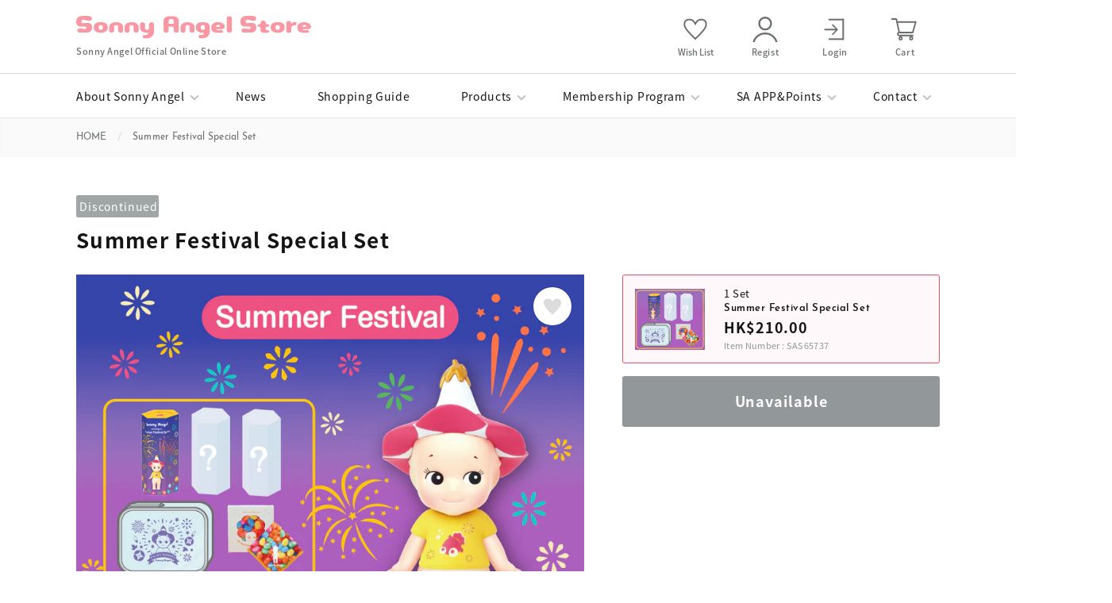

--- FILE ---
content_type: text/html; charset=utf-8
request_url: https://www.sonnyangelstore.com.hk/en/products/summerfestival
body_size: 140871
content:
<!DOCTYPE html>
<!--[if lt IE 10]><html lang="en" class="ie_oldie"></html><![endif]-->
<html lang="en">
<head>
<script type="application/vnd.locksmith+json" data-locksmith>{"version":"v254","locked":false,"initialized":true,"scope":"product","access_granted":true,"access_denied":false,"requires_customer":false,"manual_lock":false,"remote_lock":false,"has_timeout":false,"remote_rendered":null,"hide_resource":false,"hide_links_to_resource":false,"transparent":true,"locks":{"all":[],"opened":[]},"keys":[],"keys_signature":"8cb996d625db9c781241725e502bb0963e025430e764dcd961c6ac863395aca5","state":{"template":"product","theme":108891013286,"product":"summerfestival","collection":null,"page":null,"blog":null,"article":null,"app":null},"now":1769190152,"path":"\/products\/summerfestival","locale_root_url":"\/en","canonical_url":"https:\/\/www.sonnyangelstore.com.hk\/en\/products\/summerfestival","customer_id":null,"customer_id_signature":"8cb996d625db9c781241725e502bb0963e025430e764dcd961c6ac863395aca5","cart":null}</script><script data-locksmith>!function(){undefined;!function(){var s=window.Locksmith={},e=document.querySelector('script[type="application/vnd.locksmith+json"]'),n=e&&e.innerHTML;if(s.state={},s.util={},s.loading=!1,n)try{s.state=JSON.parse(n)}catch(d){}if(document.addEventListener&&document.querySelector){var o,i,a,t=[76,79,67,75,83,77,73,84,72,49,49],c=function(){i=t.slice(0)},l="style",r=function(e){e&&27!==e.keyCode&&"click"!==e.type||(document.removeEventListener("keydown",r),document.removeEventListener("click",r),o&&document.body.removeChild(o),o=null)};c(),document.addEventListener("keyup",function(e){if(e.keyCode===i[0]){if(clearTimeout(a),i.shift(),0<i.length)return void(a=setTimeout(c,1e3));c(),r(),(o=document.createElement("div"))[l].width="50%",o[l].maxWidth="1000px",o[l].height="85%",o[l].border="1px rgba(0, 0, 0, 0.2) solid",o[l].background="rgba(255, 255, 255, 0.99)",o[l].borderRadius="4px",o[l].position="fixed",o[l].top="50%",o[l].left="50%",o[l].transform="translateY(-50%) translateX(-50%)",o[l].boxShadow="0 2px 5px rgba(0, 0, 0, 0.3), 0 0 100vh 100vw rgba(0, 0, 0, 0.5)",o[l].zIndex="2147483645";var t=document.createElement("textarea");t.value=JSON.stringify(JSON.parse(n),null,2),t[l].border="none",t[l].display="block",t[l].boxSizing="border-box",t[l].width="100%",t[l].height="100%",t[l].background="transparent",t[l].padding="22px",t[l].fontFamily="monospace",t[l].fontSize="14px",t[l].color="#333",t[l].resize="none",t[l].outline="none",t.readOnly=!0,o.appendChild(t),document.body.appendChild(o),t.addEventListener("click",function(e){e.stopImmediatePropagation()}),t.select(),document.addEventListener("keydown",r),document.addEventListener("click",r)}})}s.isEmbedded=-1!==window.location.search.indexOf("_ab=0&_fd=0&_sc=1"),s.path=s.state.path||window.location.pathname,s.basePath=s.state.locale_root_url.concat("/apps/locksmith").replace(/^\/\//,"/"),s.reloading=!1,s.util.console=window.console||{log:function(){},error:function(){}},s.util.makeUrl=function(e,t){var n,o=s.basePath+e,i=[],a=s.cache();for(n in a)i.push(n+"="+encodeURIComponent(a[n]));for(n in t)i.push(n+"="+encodeURIComponent(t[n]));return s.state.customer_id&&(i.push("customer_id="+encodeURIComponent(s.state.customer_id)),i.push("customer_id_signature="+encodeURIComponent(s.state.customer_id_signature))),o+=(-1===o.indexOf("?")?"?":"&")+i.join("&")},s._initializeCallbacks=[],s.on=function(e,t){if("initialize"!==e)throw'Locksmith.on() currently only supports the "initialize" event';s._initializeCallbacks.push(t)},s.initializeSession=function(e){if(!s.isEmbedded){var t=!1,n=!0,o=!0;(e=e||{}).silent&&(o=n=!(t=!0)),s.ping({silent:t,spinner:n,reload:o,callback:function(){s._initializeCallbacks.forEach(function(e){e()})}})}},s.cache=function(e){var t={};try{var n=function i(e){return(document.cookie.match("(^|; )"+e+"=([^;]*)")||0)[2]};t=JSON.parse(decodeURIComponent(n("locksmith-params")||"{}"))}catch(d){}if(e){for(var o in e)t[o]=e[o];document.cookie="locksmith-params=; expires=Thu, 01 Jan 1970 00:00:00 GMT; path=/",document.cookie="locksmith-params="+encodeURIComponent(JSON.stringify(t))+"; path=/"}return t},s.cache.cart=s.state.cart,s.cache.cartLastSaved=null,s.params=s.cache(),s.util.reload=function(){s.reloading=!0;try{window.location.href=window.location.href.replace(/#.*/,"")}catch(d){s.util.console.error("Preferred reload method failed",d),window.location.reload()}},s.cache.saveCart=function(e){if(!s.cache.cart||s.cache.cart===s.cache.cartLastSaved)return e?e():null;var t=s.cache.cartLastSaved;s.cache.cartLastSaved=s.cache.cart,fetch("/cart/update.js",{method:"POST",headers:{"Content-Type":"application/json",Accept:"application/json"},body:JSON.stringify({attributes:{locksmith:s.cache.cart}})}).then(function(e){if(!e.ok)throw new Error("Cart update failed: "+e.status);return e.json()}).then(function(){e&&e()})["catch"](function(e){if(s.cache.cartLastSaved=t,!s.reloading)throw e})},s.util.spinnerHTML='<style>body{background:#FFF}@keyframes spin{from{transform:rotate(0deg)}to{transform:rotate(360deg)}}#loading{display:flex;width:100%;height:50vh;color:#777;align-items:center;justify-content:center}#loading .spinner{display:block;animation:spin 600ms linear infinite;position:relative;width:50px;height:50px}#loading .spinner-ring{stroke:currentColor;stroke-dasharray:100%;stroke-width:2px;stroke-linecap:round;fill:none}</style><div id="loading"><div class="spinner"><svg width="100%" height="100%"><svg preserveAspectRatio="xMinYMin"><circle class="spinner-ring" cx="50%" cy="50%" r="45%"></circle></svg></svg></div></div>',s.util.clobberBody=function(e){document.body.innerHTML=e},s.util.clobberDocument=function(e){e.responseText&&(e=e.responseText),document.documentElement&&document.removeChild(document.documentElement);var t=document.open("text/html","replace");t.writeln(e),t.close(),setTimeout(function(){var e=t.querySelector("[autofocus]");e&&e.focus()},100)},s.util.serializeForm=function(e){if(e&&"FORM"===e.nodeName){var t,n,o={};for(t=e.elements.length-1;0<=t;t-=1)if(""!==e.elements[t].name)switch(e.elements[t].nodeName){case"INPUT":switch(e.elements[t].type){default:case"text":case"hidden":case"password":case"button":case"reset":case"submit":o[e.elements[t].name]=e.elements[t].value;break;case"checkbox":case"radio":e.elements[t].checked&&(o[e.elements[t].name]=e.elements[t].value);break;case"file":}break;case"TEXTAREA":o[e.elements[t].name]=e.elements[t].value;break;case"SELECT":switch(e.elements[t].type){case"select-one":o[e.elements[t].name]=e.elements[t].value;break;case"select-multiple":for(n=e.elements[t].options.length-1;0<=n;n-=1)e.elements[t].options[n].selected&&(o[e.elements[t].name]=e.elements[t].options[n].value)}break;case"BUTTON":switch(e.elements[t].type){case"reset":case"submit":case"button":o[e.elements[t].name]=e.elements[t].value}}return o}},s.util.on=function(e,a,s,t){t=t||document;var c="locksmith-"+e+a,n=function(e){var t=e.target,n=e.target.parentElement,o=t&&t.className&&(t.className.baseVal||t.className)||"",i=n&&n.className&&(n.className.baseVal||n.className)||"";("string"==typeof o&&-1!==o.split(/\s+/).indexOf(a)||"string"==typeof i&&-1!==i.split(/\s+/).indexOf(a))&&!e[c]&&(e[c]=!0,s(e))};t.attachEvent?t.attachEvent(e,n):t.addEventListener(e,n,!1)},s.util.enableActions=function(e){s.util.on("click","locksmith-action",function(e){e.preventDefault();var t=e.target;t.dataset.confirmWith&&!confirm(t.dataset.confirmWith)||(t.disabled=!0,t.innerText=t.dataset.disableWith,s.post("/action",t.dataset.locksmithParams,{spinner:!1,type:"text",success:function(e){(e=JSON.parse(e.responseText)).message&&alert(e.message),s.util.reload()}}))},e)},s.util.inject=function(e,t){var n=["data","locksmith","append"];if(-1!==t.indexOf(n.join("-"))){var o=document.createElement("div");o.innerHTML=t,e.appendChild(o)}else e.innerHTML=t;var i,a,s=e.querySelectorAll("script");for(a=0;a<s.length;++a){i=s[a];var c=document.createElement("script");if(i.type&&(c.type=i.type),i.src)c.src=i.src;else{var l=document.createTextNode(i.innerHTML);c.appendChild(l)}e.appendChild(c)}var r=e.querySelector("[autofocus]");r&&r.focus()},s.post=function(e,t,n){!1!==(n=n||{}).spinner&&s.util.clobberBody(s.util.spinnerHTML);var o={};n.container===document?(o.layout=1,n.success=function(e){s.util.clobberDocument(e)}):n.container&&(o.layout=0,n.success=function(e){var t=document.getElementById(n.container);s.util.inject(t,e),t.id===t.firstChild.id&&t.parentElement.replaceChild(t.firstChild,t)}),n.form_type&&(t.form_type=n.form_type),n.include_layout_classes!==undefined&&(t.include_layout_classes=n.include_layout_classes),n.lock_id!==undefined&&(t.lock_id=n.lock_id),s.loading=!0;var i=s.util.makeUrl(e,o),a="json"===n.type||"text"===n.type;fetch(i,{method:"POST",headers:{"Content-Type":"application/json",Accept:a?"application/json":"text/html"},body:JSON.stringify(t)}).then(function(e){if(!e.ok)throw new Error("Request failed: "+e.status);return e.text()}).then(function(e){var t=n.success||s.util.clobberDocument;t(a?{responseText:e}:e)})["catch"](function(e){if(!s.reloading)if("dashboard.weglot.com"!==window.location.host){if(!n.silent)throw alert("Something went wrong! Please refresh and try again."),e;console.error(e)}else console.error(e)})["finally"](function(){s.loading=!1})},s.postResource=function(e,t){e.path=s.path,e.search=window.location.search,e.state=s.state,e.passcode&&(e.passcode=e.passcode.trim()),e.email&&(e.email=e.email.trim()),e.state.cart=s.cache.cart,e.locksmith_json=s.jsonTag,e.locksmith_json_signature=s.jsonTagSignature,s.post("/resource",e,t)},s.ping=function(e){if(!s.isEmbedded){e=e||{};s.post("/ping",{path:s.path,search:window.location.search,state:s.state},{spinner:!!e.spinner,silent:"undefined"==typeof e.silent||e.silent,type:"text",success:function(e){e&&e.responseText?(e=JSON.parse(e.responseText)).messages&&0<e.messages.length&&s.showMessages(e.messages):console.error("[Locksmith] Invalid result in ping callback:",e)}})}},s.timeoutMonitor=function(){var e=s.cache.cart;s.ping({callback:function(){e!==s.cache.cart||setTimeout(function(){s.timeoutMonitor()},6e4)}})},s.showMessages=function(e){var t=document.createElement("div");t.style.position="fixed",t.style.left=0,t.style.right=0,t.style.bottom="-50px",t.style.opacity=0,t.style.background="#191919",t.style.color="#ddd",t.style.transition="bottom 0.2s, opacity 0.2s",t.style.zIndex=999999,t.innerHTML="        <style>          .locksmith-ab .locksmith-b { display: none; }          .locksmith-ab.toggled .locksmith-b { display: flex; }          .locksmith-ab.toggled .locksmith-a { display: none; }          .locksmith-flex { display: flex; flex-wrap: wrap; justify-content: space-between; align-items: center; padding: 10px 20px; }          .locksmith-message + .locksmith-message { border-top: 1px #555 solid; }          .locksmith-message a { color: inherit; font-weight: bold; }          .locksmith-message a:hover { color: inherit; opacity: 0.8; }          a.locksmith-ab-toggle { font-weight: inherit; text-decoration: underline; }          .locksmith-text { flex-grow: 1; }          .locksmith-cta { flex-grow: 0; text-align: right; }          .locksmith-cta button { transform: scale(0.8); transform-origin: left; }          .locksmith-cta > * { display: block; }          .locksmith-cta > * + * { margin-top: 10px; }          .locksmith-message a.locksmith-close { flex-grow: 0; text-decoration: none; margin-left: 15px; font-size: 30px; font-family: monospace; display: block; padding: 2px 10px; }                    @media screen and (max-width: 600px) {            .locksmith-wide-only { display: none !important; }            .locksmith-flex { padding: 0 15px; }            .locksmith-flex > * { margin-top: 5px; margin-bottom: 5px; }            .locksmith-cta { text-align: left; }          }                    @media screen and (min-width: 601px) {            .locksmith-narrow-only { display: none !important; }          }        </style>      "+e.map(function(e){return'<div class="locksmith-message">'+e+"</div>"}).join(""),document.body.appendChild(t),document.body.style.position="relative",document.body.parentElement.style.paddingBottom=t.offsetHeight+"px",setTimeout(function(){t.style.bottom=0,t.style.opacity=1},50),s.util.on("click","locksmith-ab-toggle",function(e){e.preventDefault();for(var t=e.target.parentElement;-1===t.className.split(" ").indexOf("locksmith-ab");)t=t.parentElement;-1!==t.className.split(" ").indexOf("toggled")?t.className=t.className.replace("toggled",""):t.className=t.className+" toggled"}),s.util.enableActions(t)}}()}();</script>
      <script data-locksmith>Locksmith.cache.cart=null</script>

  <script data-locksmith>Locksmith.jsonTag="{\"version\":\"v254\",\"locked\":false,\"initialized\":true,\"scope\":\"product\",\"access_granted\":true,\"access_denied\":false,\"requires_customer\":false,\"manual_lock\":false,\"remote_lock\":false,\"has_timeout\":false,\"remote_rendered\":null,\"hide_resource\":false,\"hide_links_to_resource\":false,\"transparent\":true,\"locks\":{\"all\":[],\"opened\":[]},\"keys\":[],\"keys_signature\":\"8cb996d625db9c781241725e502bb0963e025430e764dcd961c6ac863395aca5\",\"state\":{\"template\":\"product\",\"theme\":108891013286,\"product\":\"summerfestival\",\"collection\":null,\"page\":null,\"blog\":null,\"article\":null,\"app\":null},\"now\":1769190152,\"path\":\"\\\/products\\\/summerfestival\",\"locale_root_url\":\"\\\/en\",\"canonical_url\":\"https:\\\/\\\/www.sonnyangelstore.com.hk\\\/en\\\/products\\\/summerfestival\",\"customer_id\":null,\"customer_id_signature\":\"8cb996d625db9c781241725e502bb0963e025430e764dcd961c6ac863395aca5\",\"cart\":null}";Locksmith.jsonTagSignature="e759fe8ab4f563d60dbf51562fc33dc06e6854182b378593d9e29c2ef5cd2e6b"</script>
<meta charset="utf-8">

<meta http-equiv="X-UA-Compatible" content="IE=edge,chrome=1">

<meta name="viewport" content="width=device-width">

<title>Summer Festival Special Set | Sonny Angel Store Hong Kong</title> 

<link rel="canonical" href="https://www.sonnyangelstore.com.hk/en/products/summerfestival" />


<meta name="description" content="Sonny Angel Summer Festival Special Set is available today! Sonny Angel is wearing a Morning Glory ready to go to a summer party! Are you nostalgic for the Japanese summer festivals with the goldfish and the fireworks in the background? Let Sonny Angel accompany you to enjoy this summer! Summer Festival Set at Official" />


<link rel="apple-touch-icon" sizes="180x180" href="//www.sonnyangelstore.com.hk/cdn/shop/files/favicon-large_180x180.png?v=1614301496">
<link rel="icon" type="image/png" sizes="32x32" href="//www.sonnyangelstore.com.hk/cdn/shop/files/favicon-large_32x32.png?v=1614301496">
<link rel="icon" type="image/png" sizes="16x16" href="//www.sonnyangelstore.com.hk/cdn/shop/files/favicon-large_16x16.png?v=1614301496">
<link rel="shortcut icon" href="//www.sonnyangelstore.com.hk/cdn/shop/files/favicon-large_32x32.png?v=1614301496" type="image/png">





<meta property="og:site_name" content="Sonny Angel Store Hong Kong">
<meta property="og:url" content="https://www.sonnyangelstore.com.hk/en/products/summerfestival"><meta property="og:title" content="Summer Festival Special Set">
<meta property="og:type" content="product">
<meta property="og:description" content="Sonny Angel Summer Festival Special Set is available today! Sonny Angel is wearing a Morning Glory ready to go to a summer party! Are you nostalgic for the Japanese summer festivals with the goldfish and the fireworks in the background? Let Sonny Angel accompany you to enjoy this summer! Summer Festival Set at Official">

<meta property="og:price:amount" content="210.00">
<meta property="og:price:currency" content="HKD">

<meta property="og:image" content="http://www.sonnyangelstore.com.hk/cdn/shop/products/products_thumbnail_summerfestival_1_1200x1200.png?v=1624617267"><meta property="og:image" content="http://www.sonnyangelstore.com.hk/cdn/shop/products/thumbnail_summerfestival_1200x1200.png?v=1624617267"><meta property="og:image" content="http://www.sonnyangelstore.com.hk/cdn/shop/products/products_summerfestival_2_1200x1200.png?v=1624617267">
<meta property="og:image:secure_url" content="https://www.sonnyangelstore.com.hk/cdn/shop/products/products_thumbnail_summerfestival_1_1200x1200.png?v=1624617267"><meta property="og:image:secure_url" content="https://www.sonnyangelstore.com.hk/cdn/shop/products/thumbnail_summerfestival_1200x1200.png?v=1624617267"><meta property="og:image:secure_url" content="https://www.sonnyangelstore.com.hk/cdn/shop/products/products_summerfestival_2_1200x1200.png?v=1624617267">


<meta name="twitter:card" content="summary_large_image"><meta name="twitter:title" content="Summer Festival Special Set">
<meta name="twitter:description" content="Sonny Angel Summer Festival Special Set is available today! Sonny Angel is wearing a Morning Glory ready to go to a summer party! Are you nostalgic for the Japanese summer festivals with the goldfish and the fireworks in the background? Let Sonny Angel accompany you to enjoy this summer! Summer Festival Set at Official">
<script>
    var pReady = [], $ = function(f) {pReady.push(f)}, theme = {};
window.theme = window.theme || {};
theme.moneyFormat = "HK${{amount}}";
</script>

<script>
/*! jQuery v3.4.1 | (c) JS Foundation and other contributors | jquery.org/license */
!function(e,t){"use strict";"object"==typeof module&&"object"==typeof module.exports?module.exports=e.document?t(e,!0):function(e){if(!e.document)throw new Error("jQuery requires a window with a document");return t(e)}:t(e)}("undefined"!=typeof window?window:this,function(C,e){"use strict";var t=[],E=C.document,r=Object.getPrototypeOf,s=t.slice,g=t.concat,u=t.push,i=t.indexOf,n={},o=n.toString,v=n.hasOwnProperty,a=v.toString,l=a.call(Object),y={},m=function(e){return"function"==typeof e&&"number"!=typeof e.nodeType},x=function(e){return null!=e&&e===e.window},c={type:!0,src:!0,nonce:!0,noModule:!0};function b(e,t,n){var r,i,o=(n=n||E).createElement("script");if(o.text=e,t)for(r in c)(i=t[r]||t.getAttribute&&t.getAttribute(r))&&o.setAttribute(r,i);n.head.appendChild(o).parentNode.removeChild(o)}function w(e){return null==e?e+"":"object"==typeof e||"function"==typeof e?n[o.call(e)]||"object":typeof e}var f="3.4.1",k=function(e,t){return new k.fn.init(e,t)},p=/^[\s\uFEFF\xA0]+|[\s\uFEFF\xA0]+$/g;function d(e){var t=!!e&&"length"in e&&e.length,n=w(e);return!m(e)&&!x(e)&&("array"===n||0===t||"number"==typeof t&&0<t&&t-1 in e)}k.fn=k.prototype={jquery:f,constructor:k,length:0,toArray:function(){return s.call(this)},get:function(e){return null==e?s.call(this):e<0?this[e+this.length]:this[e]},pushStack:function(e){var t=k.merge(this.constructor(),e);return t.prevObject=this,t},each:function(e){return k.each(this,e)},map:function(n){return this.pushStack(k.map(this,function(e,t){return n.call(e,t,e)}))},slice:function(){return this.pushStack(s.apply(this,arguments))},first:function(){return this.eq(0)},last:function(){return this.eq(-1)},eq:function(e){var t=this.length,n=+e+(e<0?t:0);return this.pushStack(0<=n&&n<t?[this[n]]:[])},end:function(){return this.prevObject||this.constructor()},push:u,sort:t.sort,splice:t.splice},k.extend=k.fn.extend=function(){var e,t,n,r,i,o,a=arguments[0]||{},s=1,u=arguments.length,l=!1;for("boolean"==typeof a&&(l=a,a=arguments[s]||{},s++),"object"==typeof a||m(a)||(a={}),s===u&&(a=this,s--);s<u;s++)if(null!=(e=arguments[s]))for(t in e)r=e[t],"__proto__"!==t&&a!==r&&(l&&r&&(k.isPlainObject(r)||(i=Array.isArray(r)))?(n=a[t],o=i&&!Array.isArray(n)?[]:i||k.isPlainObject(n)?n:{},i=!1,a[t]=k.extend(l,o,r)):void 0!==r&&(a[t]=r));return a},k.extend({expando:"jQuery"+(f+Math.random()).replace(/\D/g,""),isReady:!0,error:function(e){throw new Error(e)},noop:function(){},isPlainObject:function(e){var t,n;return!(!e||"[object Object]"!==o.call(e))&&(!(t=r(e))||"function"==typeof(n=v.call(t,"constructor")&&t.constructor)&&a.call(n)===l)},isEmptyObject:function(e){var t;for(t in e)return!1;return!0},globalEval:function(e,t){b(e,{nonce:t&&t.nonce})},each:function(e,t){var n,r=0;if(d(e)){for(n=e.length;r<n;r++)if(!1===t.call(e[r],r,e[r]))break}else for(r in e)if(!1===t.call(e[r],r,e[r]))break;return e},trim:function(e){return null==e?"":(e+"").replace(p,"")},makeArray:function(e,t){var n=t||[];return null!=e&&(d(Object(e))?k.merge(n,"string"==typeof e?[e]:e):u.call(n,e)),n},inArray:function(e,t,n){return null==t?-1:i.call(t,e,n)},merge:function(e,t){for(var n=+t.length,r=0,i=e.length;r<n;r++)e[i++]=t[r];return e.length=i,e},grep:function(e,t,n){for(var r=[],i=0,o=e.length,a=!n;i<o;i++)!t(e[i],i)!==a&&r.push(e[i]);return r},map:function(e,t,n){var r,i,o=0,a=[];if(d(e))for(r=e.length;o<r;o++)null!=(i=t(e[o],o,n))&&a.push(i);else for(o in e)null!=(i=t(e[o],o,n))&&a.push(i);return g.apply([],a)},guid:1,support:y}),"function"==typeof Symbol&&(k.fn[Symbol.iterator]=t[Symbol.iterator]),k.each("Boolean Number String Function Array Date RegExp Object Error Symbol".split(" "),function(e,t){n["[object "+t+"]"]=t.toLowerCase()});var h=function(n){var e,d,b,o,i,h,f,g,w,u,l,T,C,a,E,v,s,c,y,k="sizzle"+1*new Date,m=n.document,S=0,r=0,p=ue(),x=ue(),N=ue(),A=ue(),D=function(e,t){return e===t&&(l=!0),0},j={}.hasOwnProperty,t=[],q=t.pop,L=t.push,H=t.push,O=t.slice,P=function(e,t){for(var n=0,r=e.length;n<r;n++)if(e[n]===t)return n;return-1},R="checked|selected|async|autofocus|autoplay|controls|defer|disabled|hidden|ismap|loop|multiple|open|readonly|required|scoped",M="[\\x20\\t\\r\\n\\f]",I="(?:\\\\.|[\\w-]|[^\0-\\xa0])+",W="\\["+M+"*("+I+")(?:"+M+"*([*^$|!~]?=)"+M+"*(?:'((?:\\\\.|[^\\\\'])*)'|\"((?:\\\\.|[^\\\\\"])*)\"|("+I+"))|)"+M+"*\\]",$=":("+I+")(?:\\((('((?:\\\\.|[^\\\\'])*)'|\"((?:\\\\.|[^\\\\\"])*)\")|((?:\\\\.|[^\\\\()[\\]]|"+W+")*)|.*)\\)|)",F=new RegExp(M+"+","g"),B=new RegExp("^"+M+"+|((?:^|[^\\\\])(?:\\\\.)*)"+M+"+$","g"),_=new RegExp("^"+M+"*,"+M+"*"),z=new RegExp("^"+M+"*([>+~]|"+M+")"+M+"*"),U=new RegExp(M+"|>"),X=new RegExp($),V=new RegExp("^"+I+"$"),G={ID:new RegExp("^#("+I+")"),CLASS:new RegExp("^\\.("+I+")"),TAG:new RegExp("^("+I+"|[*])"),ATTR:new RegExp("^"+W),PSEUDO:new RegExp("^"+$),CHILD:new RegExp("^:(only|first|last|nth|nth-last)-(child|of-type)(?:\\("+M+"*(even|odd|(([+-]|)(\\d*)n|)"+M+"*(?:([+-]|)"+M+"*(\\d+)|))"+M+"*\\)|)","i"),bool:new RegExp("^(?:"+R+")$","i"),needsContext:new RegExp("^"+M+"*[>+~]|:(even|odd|eq|gt|lt|nth|first|last)(?:\\("+M+"*((?:-\\d)?\\d*)"+M+"*\\)|)(?=[^-]|$)","i")},Y=/HTML$/i,Q=/^(?:input|select|textarea|button)$/i,J=/^h\d$/i,K=/^[^{]+\{\s*\[native \w/,Z=/^(?:#([\w-]+)|(\w+)|\.([\w-]+))$/,ee=/[+~]/,te=new RegExp("\\\\([\\da-f]{1,6}"+M+"?|("+M+")|.)","ig"),ne=function(e,t,n){var r="0x"+t-65536;return r!=r||n?t:r<0?String.fromCharCode(r+65536):String.fromCharCode(r>>10|55296,1023&r|56320)},re=/([\0-\x1f\x7f]|^-?\d)|^-$|[^\0-\x1f\x7f-\uFFFF\w-]/g,ie=function(e,t){return t?"\0"===e?"\ufffd":e.slice(0,-1)+"\\"+e.charCodeAt(e.length-1).toString(16)+" ":"\\"+e},oe=function(){T()},ae=be(function(e){return!0===e.disabled&&"fieldset"===e.nodeName.toLowerCase()},{dir:"parentNode",next:"legend"});try{H.apply(t=O.call(m.childNodes),m.childNodes),t[m.childNodes.length].nodeType}catch(e){H={apply:t.length?function(e,t){L.apply(e,O.call(t))}:function(e,t){var n=e.length,r=0;while(e[n++]=t[r++]);e.length=n-1}}}function se(t,e,n,r){var i,o,a,s,u,l,c,f=e&&e.ownerDocument,p=e?e.nodeType:9;if(n=n||[],"string"!=typeof t||!t||1!==p&&9!==p&&11!==p)return n;if(!r&&((e?e.ownerDocument||e:m)!==C&&T(e),e=e||C,E)){if(11!==p&&(u=Z.exec(t)))if(i=u[1]){if(9===p){if(!(a=e.getElementById(i)))return n;if(a.id===i)return n.push(a),n}else if(f&&(a=f.getElementById(i))&&y(e,a)&&a.id===i)return n.push(a),n}else{if(u[2])return H.apply(n,e.getElementsByTagName(t)),n;if((i=u[3])&&d.getElementsByClassName&&e.getElementsByClassName)return H.apply(n,e.getElementsByClassName(i)),n}if(d.qsa&&!A[t+" "]&&(!v||!v.test(t))&&(1!==p||"object"!==e.nodeName.toLowerCase())){if(c=t,f=e,1===p&&U.test(t)){(s=e.getAttribute("id"))?s=s.replace(re,ie):e.setAttribute("id",s=k),o=(l=h(t)).length;while(o--)l[o]="#"+s+" "+xe(l[o]);c=l.join(","),f=ee.test(t)&&ye(e.parentNode)||e}try{return H.apply(n,f.querySelectorAll(c)),n}catch(e){A(t,!0)}finally{s===k&&e.removeAttribute("id")}}}return g(t.replace(B,"$1"),e,n,r)}function ue(){var r=[];return function e(t,n){return r.push(t+" ")>b.cacheLength&&delete e[r.shift()],e[t+" "]=n}}function le(e){return e[k]=!0,e}function ce(e){var t=C.createElement("fieldset");try{return!!e(t)}catch(e){return!1}finally{t.parentNode&&t.parentNode.removeChild(t),t=null}}function fe(e,t){var n=e.split("|"),r=n.length;while(r--)b.attrHandle[n[r]]=t}function pe(e,t){var n=t&&e,r=n&&1===e.nodeType&&1===t.nodeType&&e.sourceIndex-t.sourceIndex;if(r)return r;if(n)while(n=n.nextSibling)if(n===t)return-1;return e?1:-1}function de(t){return function(e){return"input"===e.nodeName.toLowerCase()&&e.type===t}}function he(n){return function(e){var t=e.nodeName.toLowerCase();return("input"===t||"button"===t)&&e.type===n}}function ge(t){return function(e){return"form"in e?e.parentNode&&!1===e.disabled?"label"in e?"label"in e.parentNode?e.parentNode.disabled===t:e.disabled===t:e.isDisabled===t||e.isDisabled!==!t&&ae(e)===t:e.disabled===t:"label"in e&&e.disabled===t}}function ve(a){return le(function(o){return o=+o,le(function(e,t){var n,r=a([],e.length,o),i=r.length;while(i--)e[n=r[i]]&&(e[n]=!(t[n]=e[n]))})})}function ye(e){return e&&"undefined"!=typeof e.getElementsByTagName&&e}for(e in d=se.support={},i=se.isXML=function(e){var t=e.namespaceURI,n=(e.ownerDocument||e).documentElement;return!Y.test(t||n&&n.nodeName||"HTML")},T=se.setDocument=function(e){var t,n,r=e?e.ownerDocument||e:m;return r!==C&&9===r.nodeType&&r.documentElement&&(a=(C=r).documentElement,E=!i(C),m!==C&&(n=C.defaultView)&&n.top!==n&&(n.addEventListener?n.addEventListener("unload",oe,!1):n.attachEvent&&n.attachEvent("onunload",oe)),d.attributes=ce(function(e){return e.className="i",!e.getAttribute("className")}),d.getElementsByTagName=ce(function(e){return e.appendChild(C.createComment("")),!e.getElementsByTagName("*").length}),d.getElementsByClassName=K.test(C.getElementsByClassName),d.getById=ce(function(e){return a.appendChild(e).id=k,!C.getElementsByName||!C.getElementsByName(k).length}),d.getById?(b.filter.ID=function(e){var t=e.replace(te,ne);return function(e){return e.getAttribute("id")===t}},b.find.ID=function(e,t){if("undefined"!=typeof t.getElementById&&E){var n=t.getElementById(e);return n?[n]:[]}}):(b.filter.ID=function(e){var n=e.replace(te,ne);return function(e){var t="undefined"!=typeof e.getAttributeNode&&e.getAttributeNode("id");return t&&t.value===n}},b.find.ID=function(e,t){if("undefined"!=typeof t.getElementById&&E){var n,r,i,o=t.getElementById(e);if(o){if((n=o.getAttributeNode("id"))&&n.value===e)return[o];i=t.getElementsByName(e),r=0;while(o=i[r++])if((n=o.getAttributeNode("id"))&&n.value===e)return[o]}return[]}}),b.find.TAG=d.getElementsByTagName?function(e,t){return"undefined"!=typeof t.getElementsByTagName?t.getElementsByTagName(e):d.qsa?t.querySelectorAll(e):void 0}:function(e,t){var n,r=[],i=0,o=t.getElementsByTagName(e);if("*"===e){while(n=o[i++])1===n.nodeType&&r.push(n);return r}return o},b.find.CLASS=d.getElementsByClassName&&function(e,t){if("undefined"!=typeof t.getElementsByClassName&&E)return t.getElementsByClassName(e)},s=[],v=[],(d.qsa=K.test(C.querySelectorAll))&&(ce(function(e){a.appendChild(e).innerHTML="<a id='"+k+"'></a><select id='"+k+"-\r\\' msallowcapture=''><option selected=''></option></select>",e.querySelectorAll("[msallowcapture^='']").length&&v.push("[*^$]="+M+"*(?:''|\"\")"),e.querySelectorAll("[selected]").length||v.push("\\["+M+"*(?:value|"+R+")"),e.querySelectorAll("[id~="+k+"-]").length||v.push("~="),e.querySelectorAll(":checked").length||v.push(":checked"),e.querySelectorAll("a#"+k+"+*").length||v.push(".#.+[+~]")}),ce(function(e){e.innerHTML="<a href='' disabled='disabled'></a><select disabled='disabled'><option/></select>";var t=C.createElement("input");t.setAttribute("type","hidden"),e.appendChild(t).setAttribute("name","D"),e.querySelectorAll("[name=d]").length&&v.push("name"+M+"*[*^$|!~]?="),2!==e.querySelectorAll(":enabled").length&&v.push(":enabled",":disabled"),a.appendChild(e).disabled=!0,2!==e.querySelectorAll(":disabled").length&&v.push(":enabled",":disabled"),e.querySelectorAll("*,:x"),v.push(",.*:")})),(d.matchesSelector=K.test(c=a.matches||a.webkitMatchesSelector||a.mozMatchesSelector||a.oMatchesSelector||a.msMatchesSelector))&&ce(function(e){d.disconnectedMatch=c.call(e,"*"),c.call(e,"[s!='']:x"),s.push("!=",$)}),v=v.length&&new RegExp(v.join("|")),s=s.length&&new RegExp(s.join("|")),t=K.test(a.compareDocumentPosition),y=t||K.test(a.contains)?function(e,t){var n=9===e.nodeType?e.documentElement:e,r=t&&t.parentNode;return e===r||!(!r||1!==r.nodeType||!(n.contains?n.contains(r):e.compareDocumentPosition&&16&e.compareDocumentPosition(r)))}:function(e,t){if(t)while(t=t.parentNode)if(t===e)return!0;return!1},D=t?function(e,t){if(e===t)return l=!0,0;var n=!e.compareDocumentPosition-!t.compareDocumentPosition;return n||(1&(n=(e.ownerDocument||e)===(t.ownerDocument||t)?e.compareDocumentPosition(t):1)||!d.sortDetached&&t.compareDocumentPosition(e)===n?e===C||e.ownerDocument===m&&y(m,e)?-1:t===C||t.ownerDocument===m&&y(m,t)?1:u?P(u,e)-P(u,t):0:4&n?-1:1)}:function(e,t){if(e===t)return l=!0,0;var n,r=0,i=e.parentNode,o=t.parentNode,a=[e],s=[t];if(!i||!o)return e===C?-1:t===C?1:i?-1:o?1:u?P(u,e)-P(u,t):0;if(i===o)return pe(e,t);n=e;while(n=n.parentNode)a.unshift(n);n=t;while(n=n.parentNode)s.unshift(n);while(a[r]===s[r])r++;return r?pe(a[r],s[r]):a[r]===m?-1:s[r]===m?1:0}),C},se.matches=function(e,t){return se(e,null,null,t)},se.matchesSelector=function(e,t){if((e.ownerDocument||e)!==C&&T(e),d.matchesSelector&&E&&!A[t+" "]&&(!s||!s.test(t))&&(!v||!v.test(t)))try{var n=c.call(e,t);if(n||d.disconnectedMatch||e.document&&11!==e.document.nodeType)return n}catch(e){A(t,!0)}return 0<se(t,C,null,[e]).length},se.contains=function(e,t){return(e.ownerDocument||e)!==C&&T(e),y(e,t)},se.attr=function(e,t){(e.ownerDocument||e)!==C&&T(e);var n=b.attrHandle[t.toLowerCase()],r=n&&j.call(b.attrHandle,t.toLowerCase())?n(e,t,!E):void 0;return void 0!==r?r:d.attributes||!E?e.getAttribute(t):(r=e.getAttributeNode(t))&&r.specified?r.value:null},se.escape=function(e){return(e+"").replace(re,ie)},se.error=function(e){throw new Error("Syntax error, unrecognized expression: "+e)},se.uniqueSort=function(e){var t,n=[],r=0,i=0;if(l=!d.detectDuplicates,u=!d.sortStable&&e.slice(0),e.sort(D),l){while(t=e[i++])t===e[i]&&(r=n.push(i));while(r--)e.splice(n[r],1)}return u=null,e},o=se.getText=function(e){var t,n="",r=0,i=e.nodeType;if(i){if(1===i||9===i||11===i){if("string"==typeof e.textContent)return e.textContent;for(e=e.firstChild;e;e=e.nextSibling)n+=o(e)}else if(3===i||4===i)return e.nodeValue}else while(t=e[r++])n+=o(t);return n},(b=se.selectors={cacheLength:50,createPseudo:le,match:G,attrHandle:{},find:{},relative:{">":{dir:"parentNode",first:!0}," ":{dir:"parentNode"},"+":{dir:"previousSibling",first:!0},"~":{dir:"previousSibling"}},preFilter:{ATTR:function(e){return e[1]=e[1].replace(te,ne),e[3]=(e[3]||e[4]||e[5]||"").replace(te,ne),"~="===e[2]&&(e[3]=" "+e[3]+" "),e.slice(0,4)},CHILD:function(e){return e[1]=e[1].toLowerCase(),"nth"===e[1].slice(0,3)?(e[3]||se.error(e[0]),e[4]=+(e[4]?e[5]+(e[6]||1):2*("even"===e[3]||"odd"===e[3])),e[5]=+(e[7]+e[8]||"odd"===e[3])):e[3]&&se.error(e[0]),e},PSEUDO:function(e){var t,n=!e[6]&&e[2];return G.CHILD.test(e[0])?null:(e[3]?e[2]=e[4]||e[5]||"":n&&X.test(n)&&(t=h(n,!0))&&(t=n.indexOf(")",n.length-t)-n.length)&&(e[0]=e[0].slice(0,t),e[2]=n.slice(0,t)),e.slice(0,3))}},filter:{TAG:function(e){var t=e.replace(te,ne).toLowerCase();return"*"===e?function(){return!0}:function(e){return e.nodeName&&e.nodeName.toLowerCase()===t}},CLASS:function(e){var t=p[e+" "];return t||(t=new RegExp("(^|"+M+")"+e+"("+M+"|$)"))&&p(e,function(e){return t.test("string"==typeof e.className&&e.className||"undefined"!=typeof e.getAttribute&&e.getAttribute("class")||"")})},ATTR:function(n,r,i){return function(e){var t=se.attr(e,n);return null==t?"!="===r:!r||(t+="","="===r?t===i:"!="===r?t!==i:"^="===r?i&&0===t.indexOf(i):"*="===r?i&&-1<t.indexOf(i):"$="===r?i&&t.slice(-i.length)===i:"~="===r?-1<(" "+t.replace(F," ")+" ").indexOf(i):"|="===r&&(t===i||t.slice(0,i.length+1)===i+"-"))}},CHILD:function(h,e,t,g,v){var y="nth"!==h.slice(0,3),m="last"!==h.slice(-4),x="of-type"===e;return 1===g&&0===v?function(e){return!!e.parentNode}:function(e,t,n){var r,i,o,a,s,u,l=y!==m?"nextSibling":"previousSibling",c=e.parentNode,f=x&&e.nodeName.toLowerCase(),p=!n&&!x,d=!1;if(c){if(y){while(l){a=e;while(a=a[l])if(x?a.nodeName.toLowerCase()===f:1===a.nodeType)return!1;u=l="only"===h&&!u&&"nextSibling"}return!0}if(u=[m?c.firstChild:c.lastChild],m&&p){d=(s=(r=(i=(o=(a=c)[k]||(a[k]={}))[a.uniqueID]||(o[a.uniqueID]={}))[h]||[])[0]===S&&r[1])&&r[2],a=s&&c.childNodes[s];while(a=++s&&a&&a[l]||(d=s=0)||u.pop())if(1===a.nodeType&&++d&&a===e){i[h]=[S,s,d];break}}else if(p&&(d=s=(r=(i=(o=(a=e)[k]||(a[k]={}))[a.uniqueID]||(o[a.uniqueID]={}))[h]||[])[0]===S&&r[1]),!1===d)while(a=++s&&a&&a[l]||(d=s=0)||u.pop())if((x?a.nodeName.toLowerCase()===f:1===a.nodeType)&&++d&&(p&&((i=(o=a[k]||(a[k]={}))[a.uniqueID]||(o[a.uniqueID]={}))[h]=[S,d]),a===e))break;return(d-=v)===g||d%g==0&&0<=d/g}}},PSEUDO:function(e,o){var t,a=b.pseudos[e]||b.setFilters[e.toLowerCase()]||se.error("unsupported pseudo: "+e);return a[k]?a(o):1<a.length?(t=[e,e,"",o],b.setFilters.hasOwnProperty(e.toLowerCase())?le(function(e,t){var n,r=a(e,o),i=r.length;while(i--)e[n=P(e,r[i])]=!(t[n]=r[i])}):function(e){return a(e,0,t)}):a}},pseudos:{not:le(function(e){var r=[],i=[],s=f(e.replace(B,"$1"));return s[k]?le(function(e,t,n,r){var i,o=s(e,null,r,[]),a=e.length;while(a--)(i=o[a])&&(e[a]=!(t[a]=i))}):function(e,t,n){return r[0]=e,s(r,null,n,i),r[0]=null,!i.pop()}}),has:le(function(t){return function(e){return 0<se(t,e).length}}),contains:le(function(t){return t=t.replace(te,ne),function(e){return-1<(e.textContent||o(e)).indexOf(t)}}),lang:le(function(n){return V.test(n||"")||se.error("unsupported lang: "+n),n=n.replace(te,ne).toLowerCase(),function(e){var t;do{if(t=E?e.lang:e.getAttribute("xml:lang")||e.getAttribute("lang"))return(t=t.toLowerCase())===n||0===t.indexOf(n+"-")}while((e=e.parentNode)&&1===e.nodeType);return!1}}),target:function(e){var t=n.location&&n.location.hash;return t&&t.slice(1)===e.id},root:function(e){return e===a},focus:function(e){return e===C.activeElement&&(!C.hasFocus||C.hasFocus())&&!!(e.type||e.href||~e.tabIndex)},enabled:ge(!1),disabled:ge(!0),checked:function(e){var t=e.nodeName.toLowerCase();return"input"===t&&!!e.checked||"option"===t&&!!e.selected},selected:function(e){return e.parentNode&&e.parentNode.selectedIndex,!0===e.selected},empty:function(e){for(e=e.firstChild;e;e=e.nextSibling)if(e.nodeType<6)return!1;return!0},parent:function(e){return!b.pseudos.empty(e)},header:function(e){return J.test(e.nodeName)},input:function(e){return Q.test(e.nodeName)},button:function(e){var t=e.nodeName.toLowerCase();return"input"===t&&"button"===e.type||"button"===t},text:function(e){var t;return"input"===e.nodeName.toLowerCase()&&"text"===e.type&&(null==(t=e.getAttribute("type"))||"text"===t.toLowerCase())},first:ve(function(){return[0]}),last:ve(function(e,t){return[t-1]}),eq:ve(function(e,t,n){return[n<0?n+t:n]}),even:ve(function(e,t){for(var n=0;n<t;n+=2)e.push(n);return e}),odd:ve(function(e,t){for(var n=1;n<t;n+=2)e.push(n);return e}),lt:ve(function(e,t,n){for(var r=n<0?n+t:t<n?t:n;0<=--r;)e.push(r);return e}),gt:ve(function(e,t,n){for(var r=n<0?n+t:n;++r<t;)e.push(r);return e})}}).pseudos.nth=b.pseudos.eq,{radio:!0,checkbox:!0,file:!0,password:!0,image:!0})b.pseudos[e]=de(e);for(e in{submit:!0,reset:!0})b.pseudos[e]=he(e);function me(){}function xe(e){for(var t=0,n=e.length,r="";t<n;t++)r+=e[t].value;return r}function be(s,e,t){var u=e.dir,l=e.next,c=l||u,f=t&&"parentNode"===c,p=r++;return e.first?function(e,t,n){while(e=e[u])if(1===e.nodeType||f)return s(e,t,n);return!1}:function(e,t,n){var r,i,o,a=[S,p];if(n){while(e=e[u])if((1===e.nodeType||f)&&s(e,t,n))return!0}else while(e=e[u])if(1===e.nodeType||f)if(i=(o=e[k]||(e[k]={}))[e.uniqueID]||(o[e.uniqueID]={}),l&&l===e.nodeName.toLowerCase())e=e[u]||e;else{if((r=i[c])&&r[0]===S&&r[1]===p)return a[2]=r[2];if((i[c]=a)[2]=s(e,t,n))return!0}return!1}}function we(i){return 1<i.length?function(e,t,n){var r=i.length;while(r--)if(!i[r](e,t,n))return!1;return!0}:i[0]}function Te(e,t,n,r,i){for(var o,a=[],s=0,u=e.length,l=null!=t;s<u;s++)(o=e[s])&&(n&&!n(o,r,i)||(a.push(o),l&&t.push(s)));return a}function Ce(d,h,g,v,y,e){return v&&!v[k]&&(v=Ce(v)),y&&!y[k]&&(y=Ce(y,e)),le(function(e,t,n,r){var i,o,a,s=[],u=[],l=t.length,c=e||function(e,t,n){for(var r=0,i=t.length;r<i;r++)se(e,t[r],n);return n}(h||"*",n.nodeType?[n]:n,[]),f=!d||!e&&h?c:Te(c,s,d,n,r),p=g?y||(e?d:l||v)?[]:t:f;if(g&&g(f,p,n,r),v){i=Te(p,u),v(i,[],n,r),o=i.length;while(o--)(a=i[o])&&(p[u[o]]=!(f[u[o]]=a))}if(e){if(y||d){if(y){i=[],o=p.length;while(o--)(a=p[o])&&i.push(f[o]=a);y(null,p=[],i,r)}o=p.length;while(o--)(a=p[o])&&-1<(i=y?P(e,a):s[o])&&(e[i]=!(t[i]=a))}}else p=Te(p===t?p.splice(l,p.length):p),y?y(null,t,p,r):H.apply(t,p)})}function Ee(e){for(var i,t,n,r=e.length,o=b.relative[e[0].type],a=o||b.relative[" "],s=o?1:0,u=be(function(e){return e===i},a,!0),l=be(function(e){return-1<P(i,e)},a,!0),c=[function(e,t,n){var r=!o&&(n||t!==w)||((i=t).nodeType?u(e,t,n):l(e,t,n));return i=null,r}];s<r;s++)if(t=b.relative[e[s].type])c=[be(we(c),t)];else{if((t=b.filter[e[s].type].apply(null,e[s].matches))[k]){for(n=++s;n<r;n++)if(b.relative[e[n].type])break;return Ce(1<s&&we(c),1<s&&xe(e.slice(0,s-1).concat({value:" "===e[s-2].type?"*":""})).replace(B,"$1"),t,s<n&&Ee(e.slice(s,n)),n<r&&Ee(e=e.slice(n)),n<r&&xe(e))}c.push(t)}return we(c)}return me.prototype=b.filters=b.pseudos,b.setFilters=new me,h=se.tokenize=function(e,t){var n,r,i,o,a,s,u,l=x[e+" "];if(l)return t?0:l.slice(0);a=e,s=[],u=b.preFilter;while(a){for(o in n&&!(r=_.exec(a))||(r&&(a=a.slice(r[0].length)||a),s.push(i=[])),n=!1,(r=z.exec(a))&&(n=r.shift(),i.push({value:n,type:r[0].replace(B," ")}),a=a.slice(n.length)),b.filter)!(r=G[o].exec(a))||u[o]&&!(r=u[o](r))||(n=r.shift(),i.push({value:n,type:o,matches:r}),a=a.slice(n.length));if(!n)break}return t?a.length:a?se.error(e):x(e,s).slice(0)},f=se.compile=function(e,t){var n,v,y,m,x,r,i=[],o=[],a=N[e+" "];if(!a){t||(t=h(e)),n=t.length;while(n--)(a=Ee(t[n]))[k]?i.push(a):o.push(a);(a=N(e,(v=o,m=0<(y=i).length,x=0<v.length,r=function(e,t,n,r,i){var o,a,s,u=0,l="0",c=e&&[],f=[],p=w,d=e||x&&b.find.TAG("*",i),h=S+=null==p?1:Math.random()||.1,g=d.length;for(i&&(w=t===C||t||i);l!==g&&null!=(o=d[l]);l++){if(x&&o){a=0,t||o.ownerDocument===C||(T(o),n=!E);while(s=v[a++])if(s(o,t||C,n)){r.push(o);break}i&&(S=h)}m&&((o=!s&&o)&&u--,e&&c.push(o))}if(u+=l,m&&l!==u){a=0;while(s=y[a++])s(c,f,t,n);if(e){if(0<u)while(l--)c[l]||f[l]||(f[l]=q.call(r));f=Te(f)}H.apply(r,f),i&&!e&&0<f.length&&1<u+y.length&&se.uniqueSort(r)}return i&&(S=h,w=p),c},m?le(r):r))).selector=e}return a},g=se.select=function(e,t,n,r){var i,o,a,s,u,l="function"==typeof e&&e,c=!r&&h(e=l.selector||e);if(n=n||[],1===c.length){if(2<(o=c[0]=c[0].slice(0)).length&&"ID"===(a=o[0]).type&&9===t.nodeType&&E&&b.relative[o[1].type]){if(!(t=(b.find.ID(a.matches[0].replace(te,ne),t)||[])[0]))return n;l&&(t=t.parentNode),e=e.slice(o.shift().value.length)}i=G.needsContext.test(e)?0:o.length;while(i--){if(a=o[i],b.relative[s=a.type])break;if((u=b.find[s])&&(r=u(a.matches[0].replace(te,ne),ee.test(o[0].type)&&ye(t.parentNode)||t))){if(o.splice(i,1),!(e=r.length&&xe(o)))return H.apply(n,r),n;break}}}return(l||f(e,c))(r,t,!E,n,!t||ee.test(e)&&ye(t.parentNode)||t),n},d.sortStable=k.split("").sort(D).join("")===k,d.detectDuplicates=!!l,T(),d.sortDetached=ce(function(e){return 1&e.compareDocumentPosition(C.createElement("fieldset"))}),ce(function(e){return e.innerHTML="<a href='#'></a>","#"===e.firstChild.getAttribute("href")})||fe("type|href|height|width",function(e,t,n){if(!n)return e.getAttribute(t,"type"===t.toLowerCase()?1:2)}),d.attributes&&ce(function(e){return e.innerHTML="<input/>",e.firstChild.setAttribute("value",""),""===e.firstChild.getAttribute("value")})||fe("value",function(e,t,n){if(!n&&"input"===e.nodeName.toLowerCase())return e.defaultValue}),ce(function(e){return null==e.getAttribute("disabled")})||fe(R,function(e,t,n){var r;if(!n)return!0===e[t]?t.toLowerCase():(r=e.getAttributeNode(t))&&r.specified?r.value:null}),se}(C);k.find=h,k.expr=h.selectors,k.expr[":"]=k.expr.pseudos,k.uniqueSort=k.unique=h.uniqueSort,k.text=h.getText,k.isXMLDoc=h.isXML,k.contains=h.contains,k.escapeSelector=h.escape;var T=function(e,t,n){var r=[],i=void 0!==n;while((e=e[t])&&9!==e.nodeType)if(1===e.nodeType){if(i&&k(e).is(n))break;r.push(e)}return r},S=function(e,t){for(var n=[];e;e=e.nextSibling)1===e.nodeType&&e!==t&&n.push(e);return n},N=k.expr.match.needsContext;function A(e,t){return e.nodeName&&e.nodeName.toLowerCase()===t.toLowerCase()}var D=/^<([a-z][^\/\0>:\x20\t\r\n\f]*)[\x20\t\r\n\f]*\/?>(?:<\/\1>|)$/i;function j(e,n,r){return m(n)?k.grep(e,function(e,t){return!!n.call(e,t,e)!==r}):n.nodeType?k.grep(e,function(e){return e===n!==r}):"string"!=typeof n?k.grep(e,function(e){return-1<i.call(n,e)!==r}):k.filter(n,e,r)}k.filter=function(e,t,n){var r=t[0];return n&&(e=":not("+e+")"),1===t.length&&1===r.nodeType?k.find.matchesSelector(r,e)?[r]:[]:k.find.matches(e,k.grep(t,function(e){return 1===e.nodeType}))},k.fn.extend({find:function(e){var t,n,r=this.length,i=this;if("string"!=typeof e)return this.pushStack(k(e).filter(function(){for(t=0;t<r;t++)if(k.contains(i[t],this))return!0}));for(n=this.pushStack([]),t=0;t<r;t++)k.find(e,i[t],n);return 1<r?k.uniqueSort(n):n},filter:function(e){return this.pushStack(j(this,e||[],!1))},not:function(e){return this.pushStack(j(this,e||[],!0))},is:function(e){return!!j(this,"string"==typeof e&&N.test(e)?k(e):e||[],!1).length}});var q,L=/^(?:\s*(<[\w\W]+>)[^>]*|#([\w-]+))$/;(k.fn.init=function(e,t,n){var r,i;if(!e)return this;if(n=n||q,"string"==typeof e){if(!(r="<"===e[0]&&">"===e[e.length-1]&&3<=e.length?[null,e,null]:L.exec(e))||!r[1]&&t)return!t||t.jquery?(t||n).find(e):this.constructor(t).find(e);if(r[1]){if(t=t instanceof k?t[0]:t,k.merge(this,k.parseHTML(r[1],t&&t.nodeType?t.ownerDocument||t:E,!0)),D.test(r[1])&&k.isPlainObject(t))for(r in t)m(this[r])?this[r](t[r]):this.attr(r,t[r]);return this}return(i=E.getElementById(r[2]))&&(this[0]=i,this.length=1),this}return e.nodeType?(this[0]=e,this.length=1,this):m(e)?void 0!==n.ready?n.ready(e):e(k):k.makeArray(e,this)}).prototype=k.fn,q=k(E);var H=/^(?:parents|prev(?:Until|All))/,O={children:!0,contents:!0,next:!0,prev:!0};function P(e,t){while((e=e[t])&&1!==e.nodeType);return e}k.fn.extend({has:function(e){var t=k(e,this),n=t.length;return this.filter(function(){for(var e=0;e<n;e++)if(k.contains(this,t[e]))return!0})},closest:function(e,t){var n,r=0,i=this.length,o=[],a="string"!=typeof e&&k(e);if(!N.test(e))for(;r<i;r++)for(n=this[r];n&&n!==t;n=n.parentNode)if(n.nodeType<11&&(a?-1<a.index(n):1===n.nodeType&&k.find.matchesSelector(n,e))){o.push(n);break}return this.pushStack(1<o.length?k.uniqueSort(o):o)},index:function(e){return e?"string"==typeof e?i.call(k(e),this[0]):i.call(this,e.jquery?e[0]:e):this[0]&&this[0].parentNode?this.first().prevAll().length:-1},add:function(e,t){return this.pushStack(k.uniqueSort(k.merge(this.get(),k(e,t))))},addBack:function(e){return this.add(null==e?this.prevObject:this.prevObject.filter(e))}}),k.each({parent:function(e){var t=e.parentNode;return t&&11!==t.nodeType?t:null},parents:function(e){return T(e,"parentNode")},parentsUntil:function(e,t,n){return T(e,"parentNode",n)},next:function(e){return P(e,"nextSibling")},prev:function(e){return P(e,"previousSibling")},nextAll:function(e){return T(e,"nextSibling")},prevAll:function(e){return T(e,"previousSibling")},nextUntil:function(e,t,n){return T(e,"nextSibling",n)},prevUntil:function(e,t,n){return T(e,"previousSibling",n)},siblings:function(e){return S((e.parentNode||{}).firstChild,e)},children:function(e){return S(e.firstChild)},contents:function(e){return"undefined"!=typeof e.contentDocument?e.contentDocument:(A(e,"template")&&(e=e.content||e),k.merge([],e.childNodes))}},function(r,i){k.fn[r]=function(e,t){var n=k.map(this,i,e);return"Until"!==r.slice(-5)&&(t=e),t&&"string"==typeof t&&(n=k.filter(t,n)),1<this.length&&(O[r]||k.uniqueSort(n),H.test(r)&&n.reverse()),this.pushStack(n)}});var R=/[^\x20\t\r\n\f]+/g;function M(e){return e}function I(e){throw e}function W(e,t,n,r){var i;try{e&&m(i=e.promise)?i.call(e).done(t).fail(n):e&&m(i=e.then)?i.call(e,t,n):t.apply(void 0,[e].slice(r))}catch(e){n.apply(void 0,[e])}}k.Callbacks=function(r){var e,n;r="string"==typeof r?(e=r,n={},k.each(e.match(R)||[],function(e,t){n[t]=!0}),n):k.extend({},r);var i,t,o,a,s=[],u=[],l=-1,c=function(){for(a=a||r.once,o=i=!0;u.length;l=-1){t=u.shift();while(++l<s.length)!1===s[l].apply(t[0],t[1])&&r.stopOnFalse&&(l=s.length,t=!1)}r.memory||(t=!1),i=!1,a&&(s=t?[]:"")},f={add:function(){return s&&(t&&!i&&(l=s.length-1,u.push(t)),function n(e){k.each(e,function(e,t){m(t)?r.unique&&f.has(t)||s.push(t):t&&t.length&&"string"!==w(t)&&n(t)})}(arguments),t&&!i&&c()),this},remove:function(){return k.each(arguments,function(e,t){var n;while(-1<(n=k.inArray(t,s,n)))s.splice(n,1),n<=l&&l--}),this},has:function(e){return e?-1<k.inArray(e,s):0<s.length},empty:function(){return s&&(s=[]),this},disable:function(){return a=u=[],s=t="",this},disabled:function(){return!s},lock:function(){return a=u=[],t||i||(s=t=""),this},locked:function(){return!!a},fireWith:function(e,t){return a||(t=[e,(t=t||[]).slice?t.slice():t],u.push(t),i||c()),this},fire:function(){return f.fireWith(this,arguments),this},fired:function(){return!!o}};return f},k.extend({Deferred:function(e){var o=[["notify","progress",k.Callbacks("memory"),k.Callbacks("memory"),2],["resolve","done",k.Callbacks("once memory"),k.Callbacks("once memory"),0,"resolved"],["reject","fail",k.Callbacks("once memory"),k.Callbacks("once memory"),1,"rejected"]],i="pending",a={state:function(){return i},always:function(){return s.done(arguments).fail(arguments),this},"catch":function(e){return a.then(null,e)},pipe:function(){var i=arguments;return k.Deferred(function(r){k.each(o,function(e,t){var n=m(i[t[4]])&&i[t[4]];s[t[1]](function(){var e=n&&n.apply(this,arguments);e&&m(e.promise)?e.promise().progress(r.notify).done(r.resolve).fail(r.reject):r[t[0]+"With"](this,n?[e]:arguments)})}),i=null}).promise()},then:function(t,n,r){var u=0;function l(i,o,a,s){return function(){var n=this,r=arguments,e=function(){var e,t;if(!(i<u)){if((e=a.apply(n,r))===o.promise())throw new TypeError("Thenable self-resolution");t=e&&("object"==typeof e||"function"==typeof e)&&e.then,m(t)?s?t.call(e,l(u,o,M,s),l(u,o,I,s)):(u++,t.call(e,l(u,o,M,s),l(u,o,I,s),l(u,o,M,o.notifyWith))):(a!==M&&(n=void 0,r=[e]),(s||o.resolveWith)(n,r))}},t=s?e:function(){try{e()}catch(e){k.Deferred.exceptionHook&&k.Deferred.exceptionHook(e,t.stackTrace),u<=i+1&&(a!==I&&(n=void 0,r=[e]),o.rejectWith(n,r))}};i?t():(k.Deferred.getStackHook&&(t.stackTrace=k.Deferred.getStackHook()),C.setTimeout(t))}}return k.Deferred(function(e){o[0][3].add(l(0,e,m(r)?r:M,e.notifyWith)),o[1][3].add(l(0,e,m(t)?t:M)),o[2][3].add(l(0,e,m(n)?n:I))}).promise()},promise:function(e){return null!=e?k.extend(e,a):a}},s={};return k.each(o,function(e,t){var n=t[2],r=t[5];a[t[1]]=n.add,r&&n.add(function(){i=r},o[3-e][2].disable,o[3-e][3].disable,o[0][2].lock,o[0][3].lock),n.add(t[3].fire),s[t[0]]=function(){return s[t[0]+"With"](this===s?void 0:this,arguments),this},s[t[0]+"With"]=n.fireWith}),a.promise(s),e&&e.call(s,s),s},when:function(e){var n=arguments.length,t=n,r=Array(t),i=s.call(arguments),o=k.Deferred(),a=function(t){return function(e){r[t]=this,i[t]=1<arguments.length?s.call(arguments):e,--n||o.resolveWith(r,i)}};if(n<=1&&(W(e,o.done(a(t)).resolve,o.reject,!n),"pending"===o.state()||m(i[t]&&i[t].then)))return o.then();while(t--)W(i[t],a(t),o.reject);return o.promise()}});var $=/^(Eval|Internal|Range|Reference|Syntax|Type|URI)Error$/;k.Deferred.exceptionHook=function(e,t){C.console&&C.console.warn&&e&&$.test(e.name)&&C.console.warn("jQuery.Deferred exception: "+e.message,e.stack,t)},k.readyException=function(e){C.setTimeout(function(){throw e})};var F=k.Deferred();function B(){E.removeEventListener("DOMContentLoaded",B),C.removeEventListener("load",B),k.ready()}k.fn.ready=function(e){return F.then(e)["catch"](function(e){k.readyException(e)}),this},k.extend({isReady:!1,readyWait:1,ready:function(e){(!0===e?--k.readyWait:k.isReady)||(k.isReady=!0)!==e&&0<--k.readyWait||F.resolveWith(E,[k])}}),k.ready.then=F.then,"complete"===E.readyState||"loading"!==E.readyState&&!E.documentElement.doScroll?C.setTimeout(k.ready):(E.addEventListener("DOMContentLoaded",B),C.addEventListener("load",B));var _=function(e,t,n,r,i,o,a){var s=0,u=e.length,l=null==n;if("object"===w(n))for(s in i=!0,n)_(e,t,s,n[s],!0,o,a);else if(void 0!==r&&(i=!0,m(r)||(a=!0),l&&(a?(t.call(e,r),t=null):(l=t,t=function(e,t,n){return l.call(k(e),n)})),t))for(;s<u;s++)t(e[s],n,a?r:r.call(e[s],s,t(e[s],n)));return i?e:l?t.call(e):u?t(e[0],n):o},z=/^-ms-/,U=/-([a-z])/g;function X(e,t){return t.toUpperCase()}function V(e){return e.replace(z,"ms-").replace(U,X)}var G=function(e){return 1===e.nodeType||9===e.nodeType||!+e.nodeType};function Y(){this.expando=k.expando+Y.uid++}Y.uid=1,Y.prototype={cache:function(e){var t=e[this.expando];return t||(t={},G(e)&&(e.nodeType?e[this.expando]=t:Object.defineProperty(e,this.expando,{value:t,configurable:!0}))),t},set:function(e,t,n){var r,i=this.cache(e);if("string"==typeof t)i[V(t)]=n;else for(r in t)i[V(r)]=t[r];return i},get:function(e,t){return void 0===t?this.cache(e):e[this.expando]&&e[this.expando][V(t)]},access:function(e,t,n){return void 0===t||t&&"string"==typeof t&&void 0===n?this.get(e,t):(this.set(e,t,n),void 0!==n?n:t)},remove:function(e,t){var n,r=e[this.expando];if(void 0!==r){if(void 0!==t){n=(t=Array.isArray(t)?t.map(V):(t=V(t))in r?[t]:t.match(R)||[]).length;while(n--)delete r[t[n]]}(void 0===t||k.isEmptyObject(r))&&(e.nodeType?e[this.expando]=void 0:delete e[this.expando])}},hasData:function(e){var t=e[this.expando];return void 0!==t&&!k.isEmptyObject(t)}};var Q=new Y,J=new Y,K=/^(?:\{[\w\W]*\}|\[[\w\W]*\])$/,Z=/[A-Z]/g;function ee(e,t,n){var r,i;if(void 0===n&&1===e.nodeType)if(r="data-"+t.replace(Z,"-$&").toLowerCase(),"string"==typeof(n=e.getAttribute(r))){try{n="true"===(i=n)||"false"!==i&&("null"===i?null:i===+i+""?+i:K.test(i)?JSON.parse(i):i)}catch(e){}J.set(e,t,n)}else n=void 0;return n}k.extend({hasData:function(e){return J.hasData(e)||Q.hasData(e)},data:function(e,t,n){return J.access(e,t,n)},removeData:function(e,t){J.remove(e,t)},_data:function(e,t,n){return Q.access(e,t,n)},_removeData:function(e,t){Q.remove(e,t)}}),k.fn.extend({data:function(n,e){var t,r,i,o=this[0],a=o&&o.attributes;if(void 0===n){if(this.length&&(i=J.get(o),1===o.nodeType&&!Q.get(o,"hasDataAttrs"))){t=a.length;while(t--)a[t]&&0===(r=a[t].name).indexOf("data-")&&(r=V(r.slice(5)),ee(o,r,i[r]));Q.set(o,"hasDataAttrs",!0)}return i}return"object"==typeof n?this.each(function(){J.set(this,n)}):_(this,function(e){var t;if(o&&void 0===e)return void 0!==(t=J.get(o,n))?t:void 0!==(t=ee(o,n))?t:void 0;this.each(function(){J.set(this,n,e)})},null,e,1<arguments.length,null,!0)},removeData:function(e){return this.each(function(){J.remove(this,e)})}}),k.extend({queue:function(e,t,n){var r;if(e)return t=(t||"fx")+"queue",r=Q.get(e,t),n&&(!r||Array.isArray(n)?r=Q.access(e,t,k.makeArray(n)):r.push(n)),r||[]},dequeue:function(e,t){t=t||"fx";var n=k.queue(e,t),r=n.length,i=n.shift(),o=k._queueHooks(e,t);"inprogress"===i&&(i=n.shift(),r--),i&&("fx"===t&&n.unshift("inprogress"),delete o.stop,i.call(e,function(){k.dequeue(e,t)},o)),!r&&o&&o.empty.fire()},_queueHooks:function(e,t){var n=t+"queueHooks";return Q.get(e,n)||Q.access(e,n,{empty:k.Callbacks("once memory").add(function(){Q.remove(e,[t+"queue",n])})})}}),k.fn.extend({queue:function(t,n){var e=2;return"string"!=typeof t&&(n=t,t="fx",e--),arguments.length<e?k.queue(this[0],t):void 0===n?this:this.each(function(){var e=k.queue(this,t,n);k._queueHooks(this,t),"fx"===t&&"inprogress"!==e[0]&&k.dequeue(this,t)})},dequeue:function(e){return this.each(function(){k.dequeue(this,e)})},clearQueue:function(e){return this.queue(e||"fx",[])},promise:function(e,t){var n,r=1,i=k.Deferred(),o=this,a=this.length,s=function(){--r||i.resolveWith(o,[o])};"string"!=typeof e&&(t=e,e=void 0),e=e||"fx";while(a--)(n=Q.get(o[a],e+"queueHooks"))&&n.empty&&(r++,n.empty.add(s));return s(),i.promise(t)}});var te=/[+-]?(?:\d*\.|)\d+(?:[eE][+-]?\d+|)/.source,ne=new RegExp("^(?:([+-])=|)("+te+")([a-z%]*)$","i"),re=["Top","Right","Bottom","Left"],ie=E.documentElement,oe=function(e){return k.contains(e.ownerDocument,e)},ae={composed:!0};ie.getRootNode&&(oe=function(e){return k.contains(e.ownerDocument,e)||e.getRootNode(ae)===e.ownerDocument});var se=function(e,t){return"none"===(e=t||e).style.display||""===e.style.display&&oe(e)&&"none"===k.css(e,"display")},ue=function(e,t,n,r){var i,o,a={};for(o in t)a[o]=e.style[o],e.style[o]=t[o];for(o in i=n.apply(e,r||[]),t)e.style[o]=a[o];return i};function le(e,t,n,r){var i,o,a=20,s=r?function(){return r.cur()}:function(){return k.css(e,t,"")},u=s(),l=n&&n[3]||(k.cssNumber[t]?"":"px"),c=e.nodeType&&(k.cssNumber[t]||"px"!==l&&+u)&&ne.exec(k.css(e,t));if(c&&c[3]!==l){u/=2,l=l||c[3],c=+u||1;while(a--)k.style(e,t,c+l),(1-o)*(1-(o=s()/u||.5))<=0&&(a=0),c/=o;c*=2,k.style(e,t,c+l),n=n||[]}return n&&(c=+c||+u||0,i=n[1]?c+(n[1]+1)*n[2]:+n[2],r&&(r.unit=l,r.start=c,r.end=i)),i}var ce={};function fe(e,t){for(var n,r,i,o,a,s,u,l=[],c=0,f=e.length;c<f;c++)(r=e[c]).style&&(n=r.style.display,t?("none"===n&&(l[c]=Q.get(r,"display")||null,l[c]||(r.style.display="")),""===r.style.display&&se(r)&&(l[c]=(u=a=o=void 0,a=(i=r).ownerDocument,s=i.nodeName,(u=ce[s])||(o=a.body.appendChild(a.createElement(s)),u=k.css(o,"display"),o.parentNode.removeChild(o),"none"===u&&(u="block"),ce[s]=u)))):"none"!==n&&(l[c]="none",Q.set(r,"display",n)));for(c=0;c<f;c++)null!=l[c]&&(e[c].style.display=l[c]);return e}k.fn.extend({show:function(){return fe(this,!0)},hide:function(){return fe(this)},toggle:function(e){return"boolean"==typeof e?e?this.show():this.hide():this.each(function(){se(this)?k(this).show():k(this).hide()})}});var pe=/^(?:checkbox|radio)$/i,de=/<([a-z][^\/\0>\x20\t\r\n\f]*)/i,he=/^$|^module$|\/(?:java|ecma)script/i,ge={option:[1,"<select multiple='multiple'>","</select>"],thead:[1,"<table>","</table>"],col:[2,"<table><colgroup>","</colgroup></table>"],tr:[2,"<table><tbody>","</tbody></table>"],td:[3,"<table><tbody><tr>","</tr></tbody></table>"],_default:[0,"",""]};function ve(e,t){var n;return n="undefined"!=typeof e.getElementsByTagName?e.getElementsByTagName(t||"*"):"undefined"!=typeof e.querySelectorAll?e.querySelectorAll(t||"*"):[],void 0===t||t&&A(e,t)?k.merge([e],n):n}function ye(e,t){for(var n=0,r=e.length;n<r;n++)Q.set(e[n],"globalEval",!t||Q.get(t[n],"globalEval"))}ge.optgroup=ge.option,ge.tbody=ge.tfoot=ge.colgroup=ge.caption=ge.thead,ge.th=ge.td;var me,xe,be=/<|&#?\w+;/;function we(e,t,n,r,i){for(var o,a,s,u,l,c,f=t.createDocumentFragment(),p=[],d=0,h=e.length;d<h;d++)if((o=e[d])||0===o)if("object"===w(o))k.merge(p,o.nodeType?[o]:o);else if(be.test(o)){a=a||f.appendChild(t.createElement("div")),s=(de.exec(o)||["",""])[1].toLowerCase(),u=ge[s]||ge._default,a.innerHTML=u[1]+k.htmlPrefilter(o)+u[2],c=u[0];while(c--)a=a.lastChild;k.merge(p,a.childNodes),(a=f.firstChild).textContent=""}else p.push(t.createTextNode(o));f.textContent="",d=0;while(o=p[d++])if(r&&-1<k.inArray(o,r))i&&i.push(o);else if(l=oe(o),a=ve(f.appendChild(o),"script"),l&&ye(a),n){c=0;while(o=a[c++])he.test(o.type||"")&&n.push(o)}return f}me=E.createDocumentFragment().appendChild(E.createElement("div")),(xe=E.createElement("input")).setAttribute("type","radio"),xe.setAttribute("checked","checked"),xe.setAttribute("name","t"),me.appendChild(xe),y.checkClone=me.cloneNode(!0).cloneNode(!0).lastChild.checked,me.innerHTML="<textarea>x</textarea>",y.noCloneChecked=!!me.cloneNode(!0).lastChild.defaultValue;var Te=/^key/,Ce=/^(?:mouse|pointer|contextmenu|drag|drop)|click/,Ee=/^([^.]*)(?:\.(.+)|)/;function ke(){return!0}function Se(){return!1}function Ne(e,t){return e===function(){try{return E.activeElement}catch(e){}}()==("focus"===t)}function Ae(e,t,n,r,i,o){var a,s;if("object"==typeof t){for(s in"string"!=typeof n&&(r=r||n,n=void 0),t)Ae(e,s,n,r,t[s],o);return e}if(null==r&&null==i?(i=n,r=n=void 0):null==i&&("string"==typeof n?(i=r,r=void 0):(i=r,r=n,n=void 0)),!1===i)i=Se;else if(!i)return e;return 1===o&&(a=i,(i=function(e){return k().off(e),a.apply(this,arguments)}).guid=a.guid||(a.guid=k.guid++)),e.each(function(){k.event.add(this,t,i,r,n)})}function De(e,i,o){o?(Q.set(e,i,!1),k.event.add(e,i,{namespace:!1,handler:function(e){var t,n,r=Q.get(this,i);if(1&e.isTrigger&&this[i]){if(r.length)(k.event.special[i]||{}).delegateType&&e.stopPropagation();else if(r=s.call(arguments),Q.set(this,i,r),t=o(this,i),this[i](),r!==(n=Q.get(this,i))||t?Q.set(this,i,!1):n={},r!==n)return e.stopImmediatePropagation(),e.preventDefault(),n.value}else r.length&&(Q.set(this,i,{value:k.event.trigger(k.extend(r[0],k.Event.prototype),r.slice(1),this)}),e.stopImmediatePropagation())}})):void 0===Q.get(e,i)&&k.event.add(e,i,ke)}k.event={global:{},add:function(t,e,n,r,i){var o,a,s,u,l,c,f,p,d,h,g,v=Q.get(t);if(v){n.handler&&(n=(o=n).handler,i=o.selector),i&&k.find.matchesSelector(ie,i),n.guid||(n.guid=k.guid++),(u=v.events)||(u=v.events={}),(a=v.handle)||(a=v.handle=function(e){return"undefined"!=typeof k&&k.event.triggered!==e.type?k.event.dispatch.apply(t,arguments):void 0}),l=(e=(e||"").match(R)||[""]).length;while(l--)d=g=(s=Ee.exec(e[l])||[])[1],h=(s[2]||"").split(".").sort(),d&&(f=k.event.special[d]||{},d=(i?f.delegateType:f.bindType)||d,f=k.event.special[d]||{},c=k.extend({type:d,origType:g,data:r,handler:n,guid:n.guid,selector:i,needsContext:i&&k.expr.match.needsContext.test(i),namespace:h.join(".")},o),(p=u[d])||((p=u[d]=[]).delegateCount=0,f.setup&&!1!==f.setup.call(t,r,h,a)||t.addEventListener&&t.addEventListener(d,a)),f.add&&(f.add.call(t,c),c.handler.guid||(c.handler.guid=n.guid)),i?p.splice(p.delegateCount++,0,c):p.push(c),k.event.global[d]=!0)}},remove:function(e,t,n,r,i){var o,a,s,u,l,c,f,p,d,h,g,v=Q.hasData(e)&&Q.get(e);if(v&&(u=v.events)){l=(t=(t||"").match(R)||[""]).length;while(l--)if(d=g=(s=Ee.exec(t[l])||[])[1],h=(s[2]||"").split(".").sort(),d){f=k.event.special[d]||{},p=u[d=(r?f.delegateType:f.bindType)||d]||[],s=s[2]&&new RegExp("(^|\\.)"+h.join("\\.(?:.*\\.|)")+"(\\.|$)"),a=o=p.length;while(o--)c=p[o],!i&&g!==c.origType||n&&n.guid!==c.guid||s&&!s.test(c.namespace)||r&&r!==c.selector&&("**"!==r||!c.selector)||(p.splice(o,1),c.selector&&p.delegateCount--,f.remove&&f.remove.call(e,c));a&&!p.length&&(f.teardown&&!1!==f.teardown.call(e,h,v.handle)||k.removeEvent(e,d,v.handle),delete u[d])}else for(d in u)k.event.remove(e,d+t[l],n,r,!0);k.isEmptyObject(u)&&Q.remove(e,"handle events")}},dispatch:function(e){var t,n,r,i,o,a,s=k.event.fix(e),u=new Array(arguments.length),l=(Q.get(this,"events")||{})[s.type]||[],c=k.event.special[s.type]||{};for(u[0]=s,t=1;t<arguments.length;t++)u[t]=arguments[t];if(s.delegateTarget=this,!c.preDispatch||!1!==c.preDispatch.call(this,s)){a=k.event.handlers.call(this,s,l),t=0;while((i=a[t++])&&!s.isPropagationStopped()){s.currentTarget=i.elem,n=0;while((o=i.handlers[n++])&&!s.isImmediatePropagationStopped())s.rnamespace&&!1!==o.namespace&&!s.rnamespace.test(o.namespace)||(s.handleObj=o,s.data=o.data,void 0!==(r=((k.event.special[o.origType]||{}).handle||o.handler).apply(i.elem,u))&&!1===(s.result=r)&&(s.preventDefault(),s.stopPropagation()))}return c.postDispatch&&c.postDispatch.call(this,s),s.result}},handlers:function(e,t){var n,r,i,o,a,s=[],u=t.delegateCount,l=e.target;if(u&&l.nodeType&&!("click"===e.type&&1<=e.button))for(;l!==this;l=l.parentNode||this)if(1===l.nodeType&&("click"!==e.type||!0!==l.disabled)){for(o=[],a={},n=0;n<u;n++)void 0===a[i=(r=t[n]).selector+" "]&&(a[i]=r.needsContext?-1<k(i,this).index(l):k.find(i,this,null,[l]).length),a[i]&&o.push(r);o.length&&s.push({elem:l,handlers:o})}return l=this,u<t.length&&s.push({elem:l,handlers:t.slice(u)}),s},addProp:function(t,e){Object.defineProperty(k.Event.prototype,t,{enumerable:!0,configurable:!0,get:m(e)?function(){if(this.originalEvent)return e(this.originalEvent)}:function(){if(this.originalEvent)return this.originalEvent[t]},set:function(e){Object.defineProperty(this,t,{enumerable:!0,configurable:!0,writable:!0,value:e})}})},fix:function(e){return e[k.expando]?e:new k.Event(e)},special:{load:{noBubble:!0},click:{setup:function(e){var t=this||e;return pe.test(t.type)&&t.click&&A(t,"input")&&De(t,"click",ke),!1},trigger:function(e){var t=this||e;return pe.test(t.type)&&t.click&&A(t,"input")&&De(t,"click"),!0},_default:function(e){var t=e.target;return pe.test(t.type)&&t.click&&A(t,"input")&&Q.get(t,"click")||A(t,"a")}},beforeunload:{postDispatch:function(e){void 0!==e.result&&e.originalEvent&&(e.originalEvent.returnValue=e.result)}}}},k.removeEvent=function(e,t,n){e.removeEventListener&&e.removeEventListener(t,n)},k.Event=function(e,t){if(!(this instanceof k.Event))return new k.Event(e,t);e&&e.type?(this.originalEvent=e,this.type=e.type,this.isDefaultPrevented=e.defaultPrevented||void 0===e.defaultPrevented&&!1===e.returnValue?ke:Se,this.target=e.target&&3===e.target.nodeType?e.target.parentNode:e.target,this.currentTarget=e.currentTarget,this.relatedTarget=e.relatedTarget):this.type=e,t&&k.extend(this,t),this.timeStamp=e&&e.timeStamp||Date.now(),this[k.expando]=!0},k.Event.prototype={constructor:k.Event,isDefaultPrevented:Se,isPropagationStopped:Se,isImmediatePropagationStopped:Se,isSimulated:!1,preventDefault:function(){var e=this.originalEvent;this.isDefaultPrevented=ke,e&&!this.isSimulated&&e.preventDefault()},stopPropagation:function(){var e=this.originalEvent;this.isPropagationStopped=ke,e&&!this.isSimulated&&e.stopPropagation()},stopImmediatePropagation:function(){var e=this.originalEvent;this.isImmediatePropagationStopped=ke,e&&!this.isSimulated&&e.stopImmediatePropagation(),this.stopPropagation()}},k.each({altKey:!0,bubbles:!0,cancelable:!0,changedTouches:!0,ctrlKey:!0,detail:!0,eventPhase:!0,metaKey:!0,pageX:!0,pageY:!0,shiftKey:!0,view:!0,"char":!0,code:!0,charCode:!0,key:!0,keyCode:!0,button:!0,buttons:!0,clientX:!0,clientY:!0,offsetX:!0,offsetY:!0,pointerId:!0,pointerType:!0,screenX:!0,screenY:!0,targetTouches:!0,toElement:!0,touches:!0,which:function(e){var t=e.button;return null==e.which&&Te.test(e.type)?null!=e.charCode?e.charCode:e.keyCode:!e.which&&void 0!==t&&Ce.test(e.type)?1&t?1:2&t?3:4&t?2:0:e.which}},k.event.addProp),k.each({focus:"focusin",blur:"focusout"},function(e,t){k.event.special[e]={setup:function(){return De(this,e,Ne),!1},trigger:function(){return De(this,e),!0},delegateType:t}}),k.each({mouseenter:"mouseover",mouseleave:"mouseout",pointerenter:"pointerover",pointerleave:"pointerout"},function(e,i){k.event.special[e]={delegateType:i,bindType:i,handle:function(e){var t,n=e.relatedTarget,r=e.handleObj;return n&&(n===this||k.contains(this,n))||(e.type=r.origType,t=r.handler.apply(this,arguments),e.type=i),t}}}),k.fn.extend({on:function(e,t,n,r){return Ae(this,e,t,n,r)},one:function(e,t,n,r){return Ae(this,e,t,n,r,1)},off:function(e,t,n){var r,i;if(e&&e.preventDefault&&e.handleObj)return r=e.handleObj,k(e.delegateTarget).off(r.namespace?r.origType+"."+r.namespace:r.origType,r.selector,r.handler),this;if("object"==typeof e){for(i in e)this.off(i,t,e[i]);return this}return!1!==t&&"function"!=typeof t||(n=t,t=void 0),!1===n&&(n=Se),this.each(function(){k.event.remove(this,e,n,t)})}});var je=/<(?!area|br|col|embed|hr|img|input|link|meta|param)(([a-z][^\/\0>\x20\t\r\n\f]*)[^>]*)\/>/gi,qe=/<script|<style|<link/i,Le=/checked\s*(?:[^=]|=\s*.checked.)/i,He=/^\s*<!(?:\[CDATA\[|--)|(?:\]\]|--)>\s*$/g;function Oe(e,t){return A(e,"table")&&A(11!==t.nodeType?t:t.firstChild,"tr")&&k(e).children("tbody")[0]||e}function Pe(e){return e.type=(null!==e.getAttribute("type"))+"/"+e.type,e}function Re(e){return"true/"===(e.type||"").slice(0,5)?e.type=e.type.slice(5):e.removeAttribute("type"),e}function Me(e,t){var n,r,i,o,a,s,u,l;if(1===t.nodeType){if(Q.hasData(e)&&(o=Q.access(e),a=Q.set(t,o),l=o.events))for(i in delete a.handle,a.events={},l)for(n=0,r=l[i].length;n<r;n++)k.event.add(t,i,l[i][n]);J.hasData(e)&&(s=J.access(e),u=k.extend({},s),J.set(t,u))}}function Ie(n,r,i,o){r=g.apply([],r);var e,t,a,s,u,l,c=0,f=n.length,p=f-1,d=r[0],h=m(d);if(h||1<f&&"string"==typeof d&&!y.checkClone&&Le.test(d))return n.each(function(e){var t=n.eq(e);h&&(r[0]=d.call(this,e,t.html())),Ie(t,r,i,o)});if(f&&(t=(e=we(r,n[0].ownerDocument,!1,n,o)).firstChild,1===e.childNodes.length&&(e=t),t||o)){for(s=(a=k.map(ve(e,"script"),Pe)).length;c<f;c++)u=e,c!==p&&(u=k.clone(u,!0,!0),s&&k.merge(a,ve(u,"script"))),i.call(n[c],u,c);if(s)for(l=a[a.length-1].ownerDocument,k.map(a,Re),c=0;c<s;c++)u=a[c],he.test(u.type||"")&&!Q.access(u,"globalEval")&&k.contains(l,u)&&(u.src&&"module"!==(u.type||"").toLowerCase()?k._evalUrl&&!u.noModule&&k._evalUrl(u.src,{nonce:u.nonce||u.getAttribute("nonce")}):b(u.textContent.replace(He,""),u,l))}return n}function We(e,t,n){for(var r,i=t?k.filter(t,e):e,o=0;null!=(r=i[o]);o++)n||1!==r.nodeType||k.cleanData(ve(r)),r.parentNode&&(n&&oe(r)&&ye(ve(r,"script")),r.parentNode.removeChild(r));return e}k.extend({htmlPrefilter:function(e){return e.replace(je,"<$1></$2>")},clone:function(e,t,n){var r,i,o,a,s,u,l,c=e.cloneNode(!0),f=oe(e);if(!(y.noCloneChecked||1!==e.nodeType&&11!==e.nodeType||k.isXMLDoc(e)))for(a=ve(c),r=0,i=(o=ve(e)).length;r<i;r++)s=o[r],u=a[r],void 0,"input"===(l=u.nodeName.toLowerCase())&&pe.test(s.type)?u.checked=s.checked:"input"!==l&&"textarea"!==l||(u.defaultValue=s.defaultValue);if(t)if(n)for(o=o||ve(e),a=a||ve(c),r=0,i=o.length;r<i;r++)Me(o[r],a[r]);else Me(e,c);return 0<(a=ve(c,"script")).length&&ye(a,!f&&ve(e,"script")),c},cleanData:function(e){for(var t,n,r,i=k.event.special,o=0;void 0!==(n=e[o]);o++)if(G(n)){if(t=n[Q.expando]){if(t.events)for(r in t.events)i[r]?k.event.remove(n,r):k.removeEvent(n,r,t.handle);n[Q.expando]=void 0}n[J.expando]&&(n[J.expando]=void 0)}}}),k.fn.extend({detach:function(e){return We(this,e,!0)},remove:function(e){return We(this,e)},text:function(e){return _(this,function(e){return void 0===e?k.text(this):this.empty().each(function(){1!==this.nodeType&&11!==this.nodeType&&9!==this.nodeType||(this.textContent=e)})},null,e,arguments.length)},append:function(){return Ie(this,arguments,function(e){1!==this.nodeType&&11!==this.nodeType&&9!==this.nodeType||Oe(this,e).appendChild(e)})},prepend:function(){return Ie(this,arguments,function(e){if(1===this.nodeType||11===this.nodeType||9===this.nodeType){var t=Oe(this,e);t.insertBefore(e,t.firstChild)}})},before:function(){return Ie(this,arguments,function(e){this.parentNode&&this.parentNode.insertBefore(e,this)})},after:function(){return Ie(this,arguments,function(e){this.parentNode&&this.parentNode.insertBefore(e,this.nextSibling)})},empty:function(){for(var e,t=0;null!=(e=this[t]);t++)1===e.nodeType&&(k.cleanData(ve(e,!1)),e.textContent="");return this},clone:function(e,t){return e=null!=e&&e,t=null==t?e:t,this.map(function(){return k.clone(this,e,t)})},html:function(e){return _(this,function(e){var t=this[0]||{},n=0,r=this.length;if(void 0===e&&1===t.nodeType)return t.innerHTML;if("string"==typeof e&&!qe.test(e)&&!ge[(de.exec(e)||["",""])[1].toLowerCase()]){e=k.htmlPrefilter(e);try{for(;n<r;n++)1===(t=this[n]||{}).nodeType&&(k.cleanData(ve(t,!1)),t.innerHTML=e);t=0}catch(e){}}t&&this.empty().append(e)},null,e,arguments.length)},replaceWith:function(){var n=[];return Ie(this,arguments,function(e){var t=this.parentNode;k.inArray(this,n)<0&&(k.cleanData(ve(this)),t&&t.replaceChild(e,this))},n)}}),k.each({appendTo:"append",prependTo:"prepend",insertBefore:"before",insertAfter:"after",replaceAll:"replaceWith"},function(e,a){k.fn[e]=function(e){for(var t,n=[],r=k(e),i=r.length-1,o=0;o<=i;o++)t=o===i?this:this.clone(!0),k(r[o])[a](t),u.apply(n,t.get());return this.pushStack(n)}});var $e=new RegExp("^("+te+")(?!px)[a-z%]+$","i"),Fe=function(e){var t=e.ownerDocument.defaultView;return t&&t.opener||(t=C),t.getComputedStyle(e)},Be=new RegExp(re.join("|"),"i");function _e(e,t,n){var r,i,o,a,s=e.style;return(n=n||Fe(e))&&(""!==(a=n.getPropertyValue(t)||n[t])||oe(e)||(a=k.style(e,t)),!y.pixelBoxStyles()&&$e.test(a)&&Be.test(t)&&(r=s.width,i=s.minWidth,o=s.maxWidth,s.minWidth=s.maxWidth=s.width=a,a=n.width,s.width=r,s.minWidth=i,s.maxWidth=o)),void 0!==a?a+"":a}function ze(e,t){return{get:function(){if(!e())return(this.get=t).apply(this,arguments);delete this.get}}}!function(){function e(){if(u){s.style.cssText="position:absolute;left:-11111px;width:60px;margin-top:1px;padding:0;border:0",u.style.cssText="position:relative;display:block;box-sizing:border-box;overflow:scroll;margin:auto;border:1px;padding:1px;width:60%;top:1%",ie.appendChild(s).appendChild(u);var e=C.getComputedStyle(u);n="1%"!==e.top,a=12===t(e.marginLeft),u.style.right="60%",o=36===t(e.right),r=36===t(e.width),u.style.position="absolute",i=12===t(u.offsetWidth/3),ie.removeChild(s),u=null}}function t(e){return Math.round(parseFloat(e))}var n,r,i,o,a,s=E.createElement("div"),u=E.createElement("div");u.style&&(u.style.backgroundClip="content-box",u.cloneNode(!0).style.backgroundClip="",y.clearCloneStyle="content-box"===u.style.backgroundClip,k.extend(y,{boxSizingReliable:function(){return e(),r},pixelBoxStyles:function(){return e(),o},pixelPosition:function(){return e(),n},reliableMarginLeft:function(){return e(),a},scrollboxSize:function(){return e(),i}}))}();var Ue=["Webkit","Moz","ms"],Xe=E.createElement("div").style,Ve={};function Ge(e){var t=k.cssProps[e]||Ve[e];return t||(e in Xe?e:Ve[e]=function(e){var t=e[0].toUpperCase()+e.slice(1),n=Ue.length;while(n--)if((e=Ue[n]+t)in Xe)return e}(e)||e)}var Ye=/^(none|table(?!-c[ea]).+)/,Qe=/^--/,Je={position:"absolute",visibility:"hidden",display:"block"},Ke={letterSpacing:"0",fontWeight:"400"};function Ze(e,t,n){var r=ne.exec(t);return r?Math.max(0,r[2]-(n||0))+(r[3]||"px"):t}function et(e,t,n,r,i,o){var a="width"===t?1:0,s=0,u=0;if(n===(r?"border":"content"))return 0;for(;a<4;a+=2)"margin"===n&&(u+=k.css(e,n+re[a],!0,i)),r?("content"===n&&(u-=k.css(e,"padding"+re[a],!0,i)),"margin"!==n&&(u-=k.css(e,"border"+re[a]+"Width",!0,i))):(u+=k.css(e,"padding"+re[a],!0,i),"padding"!==n?u+=k.css(e,"border"+re[a]+"Width",!0,i):s+=k.css(e,"border"+re[a]+"Width",!0,i));return!r&&0<=o&&(u+=Math.max(0,Math.ceil(e["offset"+t[0].toUpperCase()+t.slice(1)]-o-u-s-.5))||0),u}function tt(e,t,n){var r=Fe(e),i=(!y.boxSizingReliable()||n)&&"border-box"===k.css(e,"boxSizing",!1,r),o=i,a=_e(e,t,r),s="offset"+t[0].toUpperCase()+t.slice(1);if($e.test(a)){if(!n)return a;a="auto"}return(!y.boxSizingReliable()&&i||"auto"===a||!parseFloat(a)&&"inline"===k.css(e,"display",!1,r))&&e.getClientRects().length&&(i="border-box"===k.css(e,"boxSizing",!1,r),(o=s in e)&&(a=e[s])),(a=parseFloat(a)||0)+et(e,t,n||(i?"border":"content"),o,r,a)+"px"}function nt(e,t,n,r,i){return new nt.prototype.init(e,t,n,r,i)}k.extend({cssHooks:{opacity:{get:function(e,t){if(t){var n=_e(e,"opacity");return""===n?"1":n}}}},cssNumber:{animationIterationCount:!0,columnCount:!0,fillOpacity:!0,flexGrow:!0,flexShrink:!0,fontWeight:!0,gridArea:!0,gridColumn:!0,gridColumnEnd:!0,gridColumnStart:!0,gridRow:!0,gridRowEnd:!0,gridRowStart:!0,lineHeight:!0,opacity:!0,order:!0,orphans:!0,widows:!0,zIndex:!0,zoom:!0},cssProps:{},style:function(e,t,n,r){if(e&&3!==e.nodeType&&8!==e.nodeType&&e.style){var i,o,a,s=V(t),u=Qe.test(t),l=e.style;if(u||(t=Ge(s)),a=k.cssHooks[t]||k.cssHooks[s],void 0===n)return a&&"get"in a&&void 0!==(i=a.get(e,!1,r))?i:l[t];"string"===(o=typeof n)&&(i=ne.exec(n))&&i[1]&&(n=le(e,t,i),o="number"),null!=n&&n==n&&("number"!==o||u||(n+=i&&i[3]||(k.cssNumber[s]?"":"px")),y.clearCloneStyle||""!==n||0!==t.indexOf("background")||(l[t]="inherit"),a&&"set"in a&&void 0===(n=a.set(e,n,r))||(u?l.setProperty(t,n):l[t]=n))}},css:function(e,t,n,r){var i,o,a,s=V(t);return Qe.test(t)||(t=Ge(s)),(a=k.cssHooks[t]||k.cssHooks[s])&&"get"in a&&(i=a.get(e,!0,n)),void 0===i&&(i=_e(e,t,r)),"normal"===i&&t in Ke&&(i=Ke[t]),""===n||n?(o=parseFloat(i),!0===n||isFinite(o)?o||0:i):i}}),k.each(["height","width"],function(e,u){k.cssHooks[u]={get:function(e,t,n){if(t)return!Ye.test(k.css(e,"display"))||e.getClientRects().length&&e.getBoundingClientRect().width?tt(e,u,n):ue(e,Je,function(){return tt(e,u,n)})},set:function(e,t,n){var r,i=Fe(e),o=!y.scrollboxSize()&&"absolute"===i.position,a=(o||n)&&"border-box"===k.css(e,"boxSizing",!1,i),s=n?et(e,u,n,a,i):0;return a&&o&&(s-=Math.ceil(e["offset"+u[0].toUpperCase()+u.slice(1)]-parseFloat(i[u])-et(e,u,"border",!1,i)-.5)),s&&(r=ne.exec(t))&&"px"!==(r[3]||"px")&&(e.style[u]=t,t=k.css(e,u)),Ze(0,t,s)}}}),k.cssHooks.marginLeft=ze(y.reliableMarginLeft,function(e,t){if(t)return(parseFloat(_e(e,"marginLeft"))||e.getBoundingClientRect().left-ue(e,{marginLeft:0},function(){return e.getBoundingClientRect().left}))+"px"}),k.each({margin:"",padding:"",border:"Width"},function(i,o){k.cssHooks[i+o]={expand:function(e){for(var t=0,n={},r="string"==typeof e?e.split(" "):[e];t<4;t++)n[i+re[t]+o]=r[t]||r[t-2]||r[0];return n}},"margin"!==i&&(k.cssHooks[i+o].set=Ze)}),k.fn.extend({css:function(e,t){return _(this,function(e,t,n){var r,i,o={},a=0;if(Array.isArray(t)){for(r=Fe(e),i=t.length;a<i;a++)o[t[a]]=k.css(e,t[a],!1,r);return o}return void 0!==n?k.style(e,t,n):k.css(e,t)},e,t,1<arguments.length)}}),((k.Tween=nt).prototype={constructor:nt,init:function(e,t,n,r,i,o){this.elem=e,this.prop=n,this.easing=i||k.easing._default,this.options=t,this.start=this.now=this.cur(),this.end=r,this.unit=o||(k.cssNumber[n]?"":"px")},cur:function(){var e=nt.propHooks[this.prop];return e&&e.get?e.get(this):nt.propHooks._default.get(this)},run:function(e){var t,n=nt.propHooks[this.prop];return this.options.duration?this.pos=t=k.easing[this.easing](e,this.options.duration*e,0,1,this.options.duration):this.pos=t=e,this.now=(this.end-this.start)*t+this.start,this.options.step&&this.options.step.call(this.elem,this.now,this),n&&n.set?n.set(this):nt.propHooks._default.set(this),this}}).init.prototype=nt.prototype,(nt.propHooks={_default:{get:function(e){var t;return 1!==e.elem.nodeType||null!=e.elem[e.prop]&&null==e.elem.style[e.prop]?e.elem[e.prop]:(t=k.css(e.elem,e.prop,""))&&"auto"!==t?t:0},set:function(e){k.fx.step[e.prop]?k.fx.step[e.prop](e):1!==e.elem.nodeType||!k.cssHooks[e.prop]&&null==e.elem.style[Ge(e.prop)]?e.elem[e.prop]=e.now:k.style(e.elem,e.prop,e.now+e.unit)}}}).scrollTop=nt.propHooks.scrollLeft={set:function(e){e.elem.nodeType&&e.elem.parentNode&&(e.elem[e.prop]=e.now)}},k.easing={linear:function(e){return e},swing:function(e){return.5-Math.cos(e*Math.PI)/2},_default:"swing"},k.fx=nt.prototype.init,k.fx.step={};var rt,it,ot,at,st=/^(?:toggle|show|hide)$/,ut=/queueHooks$/;function lt(){it&&(!1===E.hidden&&C.requestAnimationFrame?C.requestAnimationFrame(lt):C.setTimeout(lt,k.fx.interval),k.fx.tick())}function ct(){return C.setTimeout(function(){rt=void 0}),rt=Date.now()}function ft(e,t){var n,r=0,i={height:e};for(t=t?1:0;r<4;r+=2-t)i["margin"+(n=re[r])]=i["padding"+n]=e;return t&&(i.opacity=i.width=e),i}function pt(e,t,n){for(var r,i=(dt.tweeners[t]||[]).concat(dt.tweeners["*"]),o=0,a=i.length;o<a;o++)if(r=i[o].call(n,t,e))return r}function dt(o,e,t){var n,a,r=0,i=dt.prefilters.length,s=k.Deferred().always(function(){delete u.elem}),u=function(){if(a)return!1;for(var e=rt||ct(),t=Math.max(0,l.startTime+l.duration-e),n=1-(t/l.duration||0),r=0,i=l.tweens.length;r<i;r++)l.tweens[r].run(n);return s.notifyWith(o,[l,n,t]),n<1&&i?t:(i||s.notifyWith(o,[l,1,0]),s.resolveWith(o,[l]),!1)},l=s.promise({elem:o,props:k.extend({},e),opts:k.extend(!0,{specialEasing:{},easing:k.easing._default},t),originalProperties:e,originalOptions:t,startTime:rt||ct(),duration:t.duration,tweens:[],createTween:function(e,t){var n=k.Tween(o,l.opts,e,t,l.opts.specialEasing[e]||l.opts.easing);return l.tweens.push(n),n},stop:function(e){var t=0,n=e?l.tweens.length:0;if(a)return this;for(a=!0;t<n;t++)l.tweens[t].run(1);return e?(s.notifyWith(o,[l,1,0]),s.resolveWith(o,[l,e])):s.rejectWith(o,[l,e]),this}}),c=l.props;for(!function(e,t){var n,r,i,o,a;for(n in e)if(i=t[r=V(n)],o=e[n],Array.isArray(o)&&(i=o[1],o=e[n]=o[0]),n!==r&&(e[r]=o,delete e[n]),(a=k.cssHooks[r])&&"expand"in a)for(n in o=a.expand(o),delete e[r],o)n in e||(e[n]=o[n],t[n]=i);else t[r]=i}(c,l.opts.specialEasing);r<i;r++)if(n=dt.prefilters[r].call(l,o,c,l.opts))return m(n.stop)&&(k._queueHooks(l.elem,l.opts.queue).stop=n.stop.bind(n)),n;return k.map(c,pt,l),m(l.opts.start)&&l.opts.start.call(o,l),l.progress(l.opts.progress).done(l.opts.done,l.opts.complete).fail(l.opts.fail).always(l.opts.always),k.fx.timer(k.extend(u,{elem:o,anim:l,queue:l.opts.queue})),l}k.Animation=k.extend(dt,{tweeners:{"*":[function(e,t){var n=this.createTween(e,t);return le(n.elem,e,ne.exec(t),n),n}]},tweener:function(e,t){m(e)?(t=e,e=["*"]):e=e.match(R);for(var n,r=0,i=e.length;r<i;r++)n=e[r],dt.tweeners[n]=dt.tweeners[n]||[],dt.tweeners[n].unshift(t)},prefilters:[function(e,t,n){var r,i,o,a,s,u,l,c,f="width"in t||"height"in t,p=this,d={},h=e.style,g=e.nodeType&&se(e),v=Q.get(e,"fxshow");for(r in n.queue||(null==(a=k._queueHooks(e,"fx")).unqueued&&(a.unqueued=0,s=a.empty.fire,a.empty.fire=function(){a.unqueued||s()}),a.unqueued++,p.always(function(){p.always(function(){a.unqueued--,k.queue(e,"fx").length||a.empty.fire()})})),t)if(i=t[r],st.test(i)){if(delete t[r],o=o||"toggle"===i,i===(g?"hide":"show")){if("show"!==i||!v||void 0===v[r])continue;g=!0}d[r]=v&&v[r]||k.style(e,r)}if((u=!k.isEmptyObject(t))||!k.isEmptyObject(d))for(r in f&&1===e.nodeType&&(n.overflow=[h.overflow,h.overflowX,h.overflowY],null==(l=v&&v.display)&&(l=Q.get(e,"display")),"none"===(c=k.css(e,"display"))&&(l?c=l:(fe([e],!0),l=e.style.display||l,c=k.css(e,"display"),fe([e]))),("inline"===c||"inline-block"===c&&null!=l)&&"none"===k.css(e,"float")&&(u||(p.done(function(){h.display=l}),null==l&&(c=h.display,l="none"===c?"":c)),h.display="inline-block")),n.overflow&&(h.overflow="hidden",p.always(function(){h.overflow=n.overflow[0],h.overflowX=n.overflow[1],h.overflowY=n.overflow[2]})),u=!1,d)u||(v?"hidden"in v&&(g=v.hidden):v=Q.access(e,"fxshow",{display:l}),o&&(v.hidden=!g),g&&fe([e],!0),p.done(function(){for(r in g||fe([e]),Q.remove(e,"fxshow"),d)k.style(e,r,d[r])})),u=pt(g?v[r]:0,r,p),r in v||(v[r]=u.start,g&&(u.end=u.start,u.start=0))}],prefilter:function(e,t){t?dt.prefilters.unshift(e):dt.prefilters.push(e)}}),k.speed=function(e,t,n){var r=e&&"object"==typeof e?k.extend({},e):{complete:n||!n&&t||m(e)&&e,duration:e,easing:n&&t||t&&!m(t)&&t};return k.fx.off?r.duration=0:"number"!=typeof r.duration&&(r.duration in k.fx.speeds?r.duration=k.fx.speeds[r.duration]:r.duration=k.fx.speeds._default),null!=r.queue&&!0!==r.queue||(r.queue="fx"),r.old=r.complete,r.complete=function(){m(r.old)&&r.old.call(this),r.queue&&k.dequeue(this,r.queue)},r},k.fn.extend({fadeTo:function(e,t,n,r){return this.filter(se).css("opacity",0).show().end().animate({opacity:t},e,n,r)},animate:function(t,e,n,r){var i=k.isEmptyObject(t),o=k.speed(e,n,r),a=function(){var e=dt(this,k.extend({},t),o);(i||Q.get(this,"finish"))&&e.stop(!0)};return a.finish=a,i||!1===o.queue?this.each(a):this.queue(o.queue,a)},stop:function(i,e,o){var a=function(e){var t=e.stop;delete e.stop,t(o)};return"string"!=typeof i&&(o=e,e=i,i=void 0),e&&!1!==i&&this.queue(i||"fx",[]),this.each(function(){var e=!0,t=null!=i&&i+"queueHooks",n=k.timers,r=Q.get(this);if(t)r[t]&&r[t].stop&&a(r[t]);else for(t in r)r[t]&&r[t].stop&&ut.test(t)&&a(r[t]);for(t=n.length;t--;)n[t].elem!==this||null!=i&&n[t].queue!==i||(n[t].anim.stop(o),e=!1,n.splice(t,1));!e&&o||k.dequeue(this,i)})},finish:function(a){return!1!==a&&(a=a||"fx"),this.each(function(){var e,t=Q.get(this),n=t[a+"queue"],r=t[a+"queueHooks"],i=k.timers,o=n?n.length:0;for(t.finish=!0,k.queue(this,a,[]),r&&r.stop&&r.stop.call(this,!0),e=i.length;e--;)i[e].elem===this&&i[e].queue===a&&(i[e].anim.stop(!0),i.splice(e,1));for(e=0;e<o;e++)n[e]&&n[e].finish&&n[e].finish.call(this);delete t.finish})}}),k.each(["toggle","show","hide"],function(e,r){var i=k.fn[r];k.fn[r]=function(e,t,n){return null==e||"boolean"==typeof e?i.apply(this,arguments):this.animate(ft(r,!0),e,t,n)}}),k.each({slideDown:ft("show"),slideUp:ft("hide"),slideToggle:ft("toggle"),fadeIn:{opacity:"show"},fadeOut:{opacity:"hide"},fadeToggle:{opacity:"toggle"}},function(e,r){k.fn[e]=function(e,t,n){return this.animate(r,e,t,n)}}),k.timers=[],k.fx.tick=function(){var e,t=0,n=k.timers;for(rt=Date.now();t<n.length;t++)(e=n[t])()||n[t]!==e||n.splice(t--,1);n.length||k.fx.stop(),rt=void 0},k.fx.timer=function(e){k.timers.push(e),k.fx.start()},k.fx.interval=13,k.fx.start=function(){it||(it=!0,lt())},k.fx.stop=function(){it=null},k.fx.speeds={slow:600,fast:200,_default:400},k.fn.delay=function(r,e){return r=k.fx&&k.fx.speeds[r]||r,e=e||"fx",this.queue(e,function(e,t){var n=C.setTimeout(e,r);t.stop=function(){C.clearTimeout(n)}})},ot=E.createElement("input"),at=E.createElement("select").appendChild(E.createElement("option")),ot.type="checkbox",y.checkOn=""!==ot.value,y.optSelected=at.selected,(ot=E.createElement("input")).value="t",ot.type="radio",y.radioValue="t"===ot.value;var ht,gt=k.expr.attrHandle;k.fn.extend({attr:function(e,t){return _(this,k.attr,e,t,1<arguments.length)},removeAttr:function(e){return this.each(function(){k.removeAttr(this,e)})}}),k.extend({attr:function(e,t,n){var r,i,o=e.nodeType;if(3!==o&&8!==o&&2!==o)return"undefined"==typeof e.getAttribute?k.prop(e,t,n):(1===o&&k.isXMLDoc(e)||(i=k.attrHooks[t.toLowerCase()]||(k.expr.match.bool.test(t)?ht:void 0)),void 0!==n?null===n?void k.removeAttr(e,t):i&&"set"in i&&void 0!==(r=i.set(e,n,t))?r:(e.setAttribute(t,n+""),n):i&&"get"in i&&null!==(r=i.get(e,t))?r:null==(r=k.find.attr(e,t))?void 0:r)},attrHooks:{type:{set:function(e,t){if(!y.radioValue&&"radio"===t&&A(e,"input")){var n=e.value;return e.setAttribute("type",t),n&&(e.value=n),t}}}},removeAttr:function(e,t){var n,r=0,i=t&&t.match(R);if(i&&1===e.nodeType)while(n=i[r++])e.removeAttribute(n)}}),ht={set:function(e,t,n){return!1===t?k.removeAttr(e,n):e.setAttribute(n,n),n}},k.each(k.expr.match.bool.source.match(/\w+/g),function(e,t){var a=gt[t]||k.find.attr;gt[t]=function(e,t,n){var r,i,o=t.toLowerCase();return n||(i=gt[o],gt[o]=r,r=null!=a(e,t,n)?o:null,gt[o]=i),r}});var vt=/^(?:input|select|textarea|button)$/i,yt=/^(?:a|area)$/i;function mt(e){return(e.match(R)||[]).join(" ")}function xt(e){return e.getAttribute&&e.getAttribute("class")||""}function bt(e){return Array.isArray(e)?e:"string"==typeof e&&e.match(R)||[]}k.fn.extend({prop:function(e,t){return _(this,k.prop,e,t,1<arguments.length)},removeProp:function(e){return this.each(function(){delete this[k.propFix[e]||e]})}}),k.extend({prop:function(e,t,n){var r,i,o=e.nodeType;if(3!==o&&8!==o&&2!==o)return 1===o&&k.isXMLDoc(e)||(t=k.propFix[t]||t,i=k.propHooks[t]),void 0!==n?i&&"set"in i&&void 0!==(r=i.set(e,n,t))?r:e[t]=n:i&&"get"in i&&null!==(r=i.get(e,t))?r:e[t]},propHooks:{tabIndex:{get:function(e){var t=k.find.attr(e,"tabindex");return t?parseInt(t,10):vt.test(e.nodeName)||yt.test(e.nodeName)&&e.href?0:-1}}},propFix:{"for":"htmlFor","class":"className"}}),y.optSelected||(k.propHooks.selected={get:function(e){var t=e.parentNode;return t&&t.parentNode&&t.parentNode.selectedIndex,null},set:function(e){var t=e.parentNode;t&&(t.selectedIndex,t.parentNode&&t.parentNode.selectedIndex)}}),k.each(["tabIndex","readOnly","maxLength","cellSpacing","cellPadding","rowSpan","colSpan","useMap","frameBorder","contentEditable"],function(){k.propFix[this.toLowerCase()]=this}),k.fn.extend({addClass:function(t){var e,n,r,i,o,a,s,u=0;if(m(t))return this.each(function(e){k(this).addClass(t.call(this,e,xt(this)))});if((e=bt(t)).length)while(n=this[u++])if(i=xt(n),r=1===n.nodeType&&" "+mt(i)+" "){a=0;while(o=e[a++])r.indexOf(" "+o+" ")<0&&(r+=o+" ");i!==(s=mt(r))&&n.setAttribute("class",s)}return this},removeClass:function(t){var e,n,r,i,o,a,s,u=0;if(m(t))return this.each(function(e){k(this).removeClass(t.call(this,e,xt(this)))});if(!arguments.length)return this.attr("class","");if((e=bt(t)).length)while(n=this[u++])if(i=xt(n),r=1===n.nodeType&&" "+mt(i)+" "){a=0;while(o=e[a++])while(-1<r.indexOf(" "+o+" "))r=r.replace(" "+o+" "," ");i!==(s=mt(r))&&n.setAttribute("class",s)}return this},toggleClass:function(i,t){var o=typeof i,a="string"===o||Array.isArray(i);return"boolean"==typeof t&&a?t?this.addClass(i):this.removeClass(i):m(i)?this.each(function(e){k(this).toggleClass(i.call(this,e,xt(this),t),t)}):this.each(function(){var e,t,n,r;if(a){t=0,n=k(this),r=bt(i);while(e=r[t++])n.hasClass(e)?n.removeClass(e):n.addClass(e)}else void 0!==i&&"boolean"!==o||((e=xt(this))&&Q.set(this,"__className__",e),this.setAttribute&&this.setAttribute("class",e||!1===i?"":Q.get(this,"__className__")||""))})},hasClass:function(e){var t,n,r=0;t=" "+e+" ";while(n=this[r++])if(1===n.nodeType&&-1<(" "+mt(xt(n))+" ").indexOf(t))return!0;return!1}});var wt=/\r/g;k.fn.extend({val:function(n){var r,e,i,t=this[0];return arguments.length?(i=m(n),this.each(function(e){var t;1===this.nodeType&&(null==(t=i?n.call(this,e,k(this).val()):n)?t="":"number"==typeof t?t+="":Array.isArray(t)&&(t=k.map(t,function(e){return null==e?"":e+""})),(r=k.valHooks[this.type]||k.valHooks[this.nodeName.toLowerCase()])&&"set"in r&&void 0!==r.set(this,t,"value")||(this.value=t))})):t?(r=k.valHooks[t.type]||k.valHooks[t.nodeName.toLowerCase()])&&"get"in r&&void 0!==(e=r.get(t,"value"))?e:"string"==typeof(e=t.value)?e.replace(wt,""):null==e?"":e:void 0}}),k.extend({valHooks:{option:{get:function(e){var t=k.find.attr(e,"value");return null!=t?t:mt(k.text(e))}},select:{get:function(e){var t,n,r,i=e.options,o=e.selectedIndex,a="select-one"===e.type,s=a?null:[],u=a?o+1:i.length;for(r=o<0?u:a?o:0;r<u;r++)if(((n=i[r]).selected||r===o)&&!n.disabled&&(!n.parentNode.disabled||!A(n.parentNode,"optgroup"))){if(t=k(n).val(),a)return t;s.push(t)}return s},set:function(e,t){var n,r,i=e.options,o=k.makeArray(t),a=i.length;while(a--)((r=i[a]).selected=-1<k.inArray(k.valHooks.option.get(r),o))&&(n=!0);return n||(e.selectedIndex=-1),o}}}}),k.each(["radio","checkbox"],function(){k.valHooks[this]={set:function(e,t){if(Array.isArray(t))return e.checked=-1<k.inArray(k(e).val(),t)}},y.checkOn||(k.valHooks[this].get=function(e){return null===e.getAttribute("value")?"on":e.value})}),y.focusin="onfocusin"in C;var Tt=/^(?:focusinfocus|focusoutblur)$/,Ct=function(e){e.stopPropagation()};k.extend(k.event,{trigger:function(e,t,n,r){var i,o,a,s,u,l,c,f,p=[n||E],d=v.call(e,"type")?e.type:e,h=v.call(e,"namespace")?e.namespace.split("."):[];if(o=f=a=n=n||E,3!==n.nodeType&&8!==n.nodeType&&!Tt.test(d+k.event.triggered)&&(-1<d.indexOf(".")&&(d=(h=d.split(".")).shift(),h.sort()),u=d.indexOf(":")<0&&"on"+d,(e=e[k.expando]?e:new k.Event(d,"object"==typeof e&&e)).isTrigger=r?2:3,e.namespace=h.join("."),e.rnamespace=e.namespace?new RegExp("(^|\\.)"+h.join("\\.(?:.*\\.|)")+"(\\.|$)"):null,e.result=void 0,e.target||(e.target=n),t=null==t?[e]:k.makeArray(t,[e]),c=k.event.special[d]||{},r||!c.trigger||!1!==c.trigger.apply(n,t))){if(!r&&!c.noBubble&&!x(n)){for(s=c.delegateType||d,Tt.test(s+d)||(o=o.parentNode);o;o=o.parentNode)p.push(o),a=o;a===(n.ownerDocument||E)&&p.push(a.defaultView||a.parentWindow||C)}i=0;while((o=p[i++])&&!e.isPropagationStopped())f=o,e.type=1<i?s:c.bindType||d,(l=(Q.get(o,"events")||{})[e.type]&&Q.get(o,"handle"))&&l.apply(o,t),(l=u&&o[u])&&l.apply&&G(o)&&(e.result=l.apply(o,t),!1===e.result&&e.preventDefault());return e.type=d,r||e.isDefaultPrevented()||c._default&&!1!==c._default.apply(p.pop(),t)||!G(n)||u&&m(n[d])&&!x(n)&&((a=n[u])&&(n[u]=null),k.event.triggered=d,e.isPropagationStopped()&&f.addEventListener(d,Ct),n[d](),e.isPropagationStopped()&&f.removeEventListener(d,Ct),k.event.triggered=void 0,a&&(n[u]=a)),e.result}},simulate:function(e,t,n){var r=k.extend(new k.Event,n,{type:e,isSimulated:!0});k.event.trigger(r,null,t)}}),k.fn.extend({trigger:function(e,t){return this.each(function(){k.event.trigger(e,t,this)})},triggerHandler:function(e,t){var n=this[0];if(n)return k.event.trigger(e,t,n,!0)}}),y.focusin||k.each({focus:"focusin",blur:"focusout"},function(n,r){var i=function(e){k.event.simulate(r,e.target,k.event.fix(e))};k.event.special[r]={setup:function(){var e=this.ownerDocument||this,t=Q.access(e,r);t||e.addEventListener(n,i,!0),Q.access(e,r,(t||0)+1)},teardown:function(){var e=this.ownerDocument||this,t=Q.access(e,r)-1;t?Q.access(e,r,t):(e.removeEventListener(n,i,!0),Q.remove(e,r))}}});var Et=C.location,kt=Date.now(),St=/\?/;k.parseXML=function(e){var t;if(!e||"string"!=typeof e)return null;try{t=(new C.DOMParser).parseFromString(e,"text/xml")}catch(e){t=void 0}return t&&!t.getElementsByTagName("parsererror").length||k.error("Invalid XML: "+e),t};var Nt=/\[\]$/,At=/\r?\n/g,Dt=/^(?:submit|button|image|reset|file)$/i,jt=/^(?:input|select|textarea|keygen)/i;function qt(n,e,r,i){var t;if(Array.isArray(e))k.each(e,function(e,t){r||Nt.test(n)?i(n,t):qt(n+"["+("object"==typeof t&&null!=t?e:"")+"]",t,r,i)});else if(r||"object"!==w(e))i(n,e);else for(t in e)qt(n+"["+t+"]",e[t],r,i)}k.param=function(e,t){var n,r=[],i=function(e,t){var n=m(t)?t():t;r[r.length]=encodeURIComponent(e)+"="+encodeURIComponent(null==n?"":n)};if(null==e)return"";if(Array.isArray(e)||e.jquery&&!k.isPlainObject(e))k.each(e,function(){i(this.name,this.value)});else for(n in e)qt(n,e[n],t,i);return r.join("&")},k.fn.extend({serialize:function(){return k.param(this.serializeArray())},serializeArray:function(){return this.map(function(){var e=k.prop(this,"elements");return e?k.makeArray(e):this}).filter(function(){var e=this.type;return this.name&&!k(this).is(":disabled")&&jt.test(this.nodeName)&&!Dt.test(e)&&(this.checked||!pe.test(e))}).map(function(e,t){var n=k(this).val();return null==n?null:Array.isArray(n)?k.map(n,function(e){return{name:t.name,value:e.replace(At,"\r\n")}}):{name:t.name,value:n.replace(At,"\r\n")}}).get()}});var Lt=/%20/g,Ht=/#.*$/,Ot=/([?&])_=[^&]*/,Pt=/^(.*?):[ \t]*([^\r\n]*)$/gm,Rt=/^(?:GET|HEAD)$/,Mt=/^\/\//,It={},Wt={},$t="*/".concat("*"),Ft=E.createElement("a");function Bt(o){return function(e,t){"string"!=typeof e&&(t=e,e="*");var n,r=0,i=e.toLowerCase().match(R)||[];if(m(t))while(n=i[r++])"+"===n[0]?(n=n.slice(1)||"*",(o[n]=o[n]||[]).unshift(t)):(o[n]=o[n]||[]).push(t)}}function _t(t,i,o,a){var s={},u=t===Wt;function l(e){var r;return s[e]=!0,k.each(t[e]||[],function(e,t){var n=t(i,o,a);return"string"!=typeof n||u||s[n]?u?!(r=n):void 0:(i.dataTypes.unshift(n),l(n),!1)}),r}return l(i.dataTypes[0])||!s["*"]&&l("*")}function zt(e,t){var n,r,i=k.ajaxSettings.flatOptions||{};for(n in t)void 0!==t[n]&&((i[n]?e:r||(r={}))[n]=t[n]);return r&&k.extend(!0,e,r),e}Ft.href=Et.href,k.extend({active:0,lastModified:{},etag:{},ajaxSettings:{url:Et.href,type:"GET",isLocal:/^(?:about|app|app-storage|.+-extension|file|res|widget):$/.test(Et.protocol),global:!0,processData:!0,async:!0,contentType:"application/x-www-form-urlencoded; charset=UTF-8",accepts:{"*":$t,text:"text/plain",html:"text/html",xml:"application/xml, text/xml",json:"application/json, text/javascript"},contents:{xml:/\bxml\b/,html:/\bhtml/,json:/\bjson\b/},responseFields:{xml:"responseXML",text:"responseText",json:"responseJSON"},converters:{"* text":String,"text html":!0,"text json":JSON.parse,"text xml":k.parseXML},flatOptions:{url:!0,context:!0}},ajaxSetup:function(e,t){return t?zt(zt(e,k.ajaxSettings),t):zt(k.ajaxSettings,e)},ajaxPrefilter:Bt(It),ajaxTransport:Bt(Wt),ajax:function(e,t){"object"==typeof e&&(t=e,e=void 0),t=t||{};var c,f,p,n,d,r,h,g,i,o,v=k.ajaxSetup({},t),y=v.context||v,m=v.context&&(y.nodeType||y.jquery)?k(y):k.event,x=k.Deferred(),b=k.Callbacks("once memory"),w=v.statusCode||{},a={},s={},u="canceled",T={readyState:0,getResponseHeader:function(e){var t;if(h){if(!n){n={};while(t=Pt.exec(p))n[t[1].toLowerCase()+" "]=(n[t[1].toLowerCase()+" "]||[]).concat(t[2])}t=n[e.toLowerCase()+" "]}return null==t?null:t.join(", ")},getAllResponseHeaders:function(){return h?p:null},setRequestHeader:function(e,t){return null==h&&(e=s[e.toLowerCase()]=s[e.toLowerCase()]||e,a[e]=t),this},overrideMimeType:function(e){return null==h&&(v.mimeType=e),this},statusCode:function(e){var t;if(e)if(h)T.always(e[T.status]);else for(t in e)w[t]=[w[t],e[t]];return this},abort:function(e){var t=e||u;return c&&c.abort(t),l(0,t),this}};if(x.promise(T),v.url=((e||v.url||Et.href)+"").replace(Mt,Et.protocol+"//"),v.type=t.method||t.type||v.method||v.type,v.dataTypes=(v.dataType||"*").toLowerCase().match(R)||[""],null==v.crossDomain){r=E.createElement("a");try{r.href=v.url,r.href=r.href,v.crossDomain=Ft.protocol+"//"+Ft.host!=r.protocol+"//"+r.host}catch(e){v.crossDomain=!0}}if(v.data&&v.processData&&"string"!=typeof v.data&&(v.data=k.param(v.data,v.traditional)),_t(It,v,t,T),h)return T;for(i in(g=k.event&&v.global)&&0==k.active++&&k.event.trigger("ajaxStart"),v.type=v.type.toUpperCase(),v.hasContent=!Rt.test(v.type),f=v.url.replace(Ht,""),v.hasContent?v.data&&v.processData&&0===(v.contentType||"").indexOf("application/x-www-form-urlencoded")&&(v.data=v.data.replace(Lt,"+")):(o=v.url.slice(f.length),v.data&&(v.processData||"string"==typeof v.data)&&(f+=(St.test(f)?"&":"?")+v.data,delete v.data),!1===v.cache&&(f=f.replace(Ot,"$1"),o=(St.test(f)?"&":"?")+"_="+kt+++o),v.url=f+o),v.ifModified&&(k.lastModified[f]&&T.setRequestHeader("If-Modified-Since",k.lastModified[f]),k.etag[f]&&T.setRequestHeader("If-None-Match",k.etag[f])),(v.data&&v.hasContent&&!1!==v.contentType||t.contentType)&&T.setRequestHeader("Content-Type",v.contentType),T.setRequestHeader("Accept",v.dataTypes[0]&&v.accepts[v.dataTypes[0]]?v.accepts[v.dataTypes[0]]+("*"!==v.dataTypes[0]?", "+$t+"; q=0.01":""):v.accepts["*"]),v.headers)T.setRequestHeader(i,v.headers[i]);if(v.beforeSend&&(!1===v.beforeSend.call(y,T,v)||h))return T.abort();if(u="abort",b.add(v.complete),T.done(v.success),T.fail(v.error),c=_t(Wt,v,t,T)){if(T.readyState=1,g&&m.trigger("ajaxSend",[T,v]),h)return T;v.async&&0<v.timeout&&(d=C.setTimeout(function(){T.abort("timeout")},v.timeout));try{h=!1,c.send(a,l)}catch(e){if(h)throw e;l(-1,e)}}else l(-1,"No Transport");function l(e,t,n,r){var i,o,a,s,u,l=t;h||(h=!0,d&&C.clearTimeout(d),c=void 0,p=r||"",T.readyState=0<e?4:0,i=200<=e&&e<300||304===e,n&&(s=function(e,t,n){var r,i,o,a,s=e.contents,u=e.dataTypes;while("*"===u[0])u.shift(),void 0===r&&(r=e.mimeType||t.getResponseHeader("Content-Type"));if(r)for(i in s)if(s[i]&&s[i].test(r)){u.unshift(i);break}if(u[0]in n)o=u[0];else{for(i in n){if(!u[0]||e.converters[i+" "+u[0]]){o=i;break}a||(a=i)}o=o||a}if(o)return o!==u[0]&&u.unshift(o),n[o]}(v,T,n)),s=function(e,t,n,r){var i,o,a,s,u,l={},c=e.dataTypes.slice();if(c[1])for(a in e.converters)l[a.toLowerCase()]=e.converters[a];o=c.shift();while(o)if(e.responseFields[o]&&(n[e.responseFields[o]]=t),!u&&r&&e.dataFilter&&(t=e.dataFilter(t,e.dataType)),u=o,o=c.shift())if("*"===o)o=u;else if("*"!==u&&u!==o){if(!(a=l[u+" "+o]||l["* "+o]))for(i in l)if((s=i.split(" "))[1]===o&&(a=l[u+" "+s[0]]||l["* "+s[0]])){!0===a?a=l[i]:!0!==l[i]&&(o=s[0],c.unshift(s[1]));break}if(!0!==a)if(a&&e["throws"])t=a(t);else try{t=a(t)}catch(e){return{state:"parsererror",error:a?e:"No conversion from "+u+" to "+o}}}return{state:"success",data:t}}(v,s,T,i),i?(v.ifModified&&((u=T.getResponseHeader("Last-Modified"))&&(k.lastModified[f]=u),(u=T.getResponseHeader("etag"))&&(k.etag[f]=u)),204===e||"HEAD"===v.type?l="nocontent":304===e?l="notmodified":(l=s.state,o=s.data,i=!(a=s.error))):(a=l,!e&&l||(l="error",e<0&&(e=0))),T.status=e,T.statusText=(t||l)+"",i?x.resolveWith(y,[o,l,T]):x.rejectWith(y,[T,l,a]),T.statusCode(w),w=void 0,g&&m.trigger(i?"ajaxSuccess":"ajaxError",[T,v,i?o:a]),b.fireWith(y,[T,l]),g&&(m.trigger("ajaxComplete",[T,v]),--k.active||k.event.trigger("ajaxStop")))}return T},getJSON:function(e,t,n){return k.get(e,t,n,"json")},getScript:function(e,t){return k.get(e,void 0,t,"script")}}),k.each(["get","post"],function(e,i){k[i]=function(e,t,n,r){return m(t)&&(r=r||n,n=t,t=void 0),k.ajax(k.extend({url:e,type:i,dataType:r,data:t,success:n},k.isPlainObject(e)&&e))}}),k._evalUrl=function(e,t){return k.ajax({url:e,type:"GET",dataType:"script",cache:!0,async:!1,global:!1,converters:{"text script":function(){}},dataFilter:function(e){k.globalEval(e,t)}})},k.fn.extend({wrapAll:function(e){var t;return this[0]&&(m(e)&&(e=e.call(this[0])),t=k(e,this[0].ownerDocument).eq(0).clone(!0),this[0].parentNode&&t.insertBefore(this[0]),t.map(function(){var e=this;while(e.firstElementChild)e=e.firstElementChild;return e}).append(this)),this},wrapInner:function(n){return m(n)?this.each(function(e){k(this).wrapInner(n.call(this,e))}):this.each(function(){var e=k(this),t=e.contents();t.length?t.wrapAll(n):e.append(n)})},wrap:function(t){var n=m(t);return this.each(function(e){k(this).wrapAll(n?t.call(this,e):t)})},unwrap:function(e){return this.parent(e).not("body").each(function(){k(this).replaceWith(this.childNodes)}),this}}),k.expr.pseudos.hidden=function(e){return!k.expr.pseudos.visible(e)},k.expr.pseudos.visible=function(e){return!!(e.offsetWidth||e.offsetHeight||e.getClientRects().length)},k.ajaxSettings.xhr=function(){try{return new C.XMLHttpRequest}catch(e){}};var Ut={0:200,1223:204},Xt=k.ajaxSettings.xhr();y.cors=!!Xt&&"withCredentials"in Xt,y.ajax=Xt=!!Xt,k.ajaxTransport(function(i){var o,a;if(y.cors||Xt&&!i.crossDomain)return{send:function(e,t){var n,r=i.xhr();if(r.open(i.type,i.url,i.async,i.username,i.password),i.xhrFields)for(n in i.xhrFields)r[n]=i.xhrFields[n];for(n in i.mimeType&&r.overrideMimeType&&r.overrideMimeType(i.mimeType),i.crossDomain||e["X-Requested-With"]||(e["X-Requested-With"]="XMLHttpRequest"),e)r.setRequestHeader(n,e[n]);o=function(e){return function(){o&&(o=a=r.onload=r.onerror=r.onabort=r.ontimeout=r.onreadystatechange=null,"abort"===e?r.abort():"error"===e?"number"!=typeof r.status?t(0,"error"):t(r.status,r.statusText):t(Ut[r.status]||r.status,r.statusText,"text"!==(r.responseType||"text")||"string"!=typeof r.responseText?{binary:r.response}:{text:r.responseText},r.getAllResponseHeaders()))}},r.onload=o(),a=r.onerror=r.ontimeout=o("error"),void 0!==r.onabort?r.onabort=a:r.onreadystatechange=function(){4===r.readyState&&C.setTimeout(function(){o&&a()})},o=o("abort");try{r.send(i.hasContent&&i.data||null)}catch(e){if(o)throw e}},abort:function(){o&&o()}}}),k.ajaxPrefilter(function(e){e.crossDomain&&(e.contents.script=!1)}),k.ajaxSetup({accepts:{script:"text/javascript, application/javascript, application/ecmascript, application/x-ecmascript"},contents:{script:/\b(?:java|ecma)script\b/},converters:{"text script":function(e){return k.globalEval(e),e}}}),k.ajaxPrefilter("script",function(e){void 0===e.cache&&(e.cache=!1),e.crossDomain&&(e.type="GET")}),k.ajaxTransport("script",function(n){var r,i;if(n.crossDomain||n.scriptAttrs)return{send:function(e,t){r=k("<script>").attr(n.scriptAttrs||{}).prop({charset:n.scriptCharset,src:n.url}).on("load error",i=function(e){r.remove(),i=null,e&&t("error"===e.type?404:200,e.type)}),E.head.appendChild(r[0])},abort:function(){i&&i()}}});var Vt,Gt=[],Yt=/(=)\?(?=&|$)|\?\?/;k.ajaxSetup({jsonp:"callback",jsonpCallback:function(){var e=Gt.pop()||k.expando+"_"+kt++;return this[e]=!0,e}}),k.ajaxPrefilter("json jsonp",function(e,t,n){var r,i,o,a=!1!==e.jsonp&&(Yt.test(e.url)?"url":"string"==typeof e.data&&0===(e.contentType||"").indexOf("application/x-www-form-urlencoded")&&Yt.test(e.data)&&"data");if(a||"jsonp"===e.dataTypes[0])return r=e.jsonpCallback=m(e.jsonpCallback)?e.jsonpCallback():e.jsonpCallback,a?e[a]=e[a].replace(Yt,"$1"+r):!1!==e.jsonp&&(e.url+=(St.test(e.url)?"&":"?")+e.jsonp+"="+r),e.converters["script json"]=function(){return o||k.error(r+" was not called"),o[0]},e.dataTypes[0]="json",i=C[r],C[r]=function(){o=arguments},n.always(function(){void 0===i?k(C).removeProp(r):C[r]=i,e[r]&&(e.jsonpCallback=t.jsonpCallback,Gt.push(r)),o&&m(i)&&i(o[0]),o=i=void 0}),"script"}),y.createHTMLDocument=((Vt=E.implementation.createHTMLDocument("").body).innerHTML="<form></form><form></form>",2===Vt.childNodes.length),k.parseHTML=function(e,t,n){return"string"!=typeof e?[]:("boolean"==typeof t&&(n=t,t=!1),t||(y.createHTMLDocument?((r=(t=E.implementation.createHTMLDocument("")).createElement("base")).href=E.location.href,t.head.appendChild(r)):t=E),o=!n&&[],(i=D.exec(e))?[t.createElement(i[1])]:(i=we([e],t,o),o&&o.length&&k(o).remove(),k.merge([],i.childNodes)));var r,i,o},k.fn.load=function(e,t,n){var r,i,o,a=this,s=e.indexOf(" ");return-1<s&&(r=mt(e.slice(s)),e=e.slice(0,s)),m(t)?(n=t,t=void 0):t&&"object"==typeof t&&(i="POST"),0<a.length&&k.ajax({url:e,type:i||"GET",dataType:"html",data:t}).done(function(e){o=arguments,a.html(r?k("<div>").append(k.parseHTML(e)).find(r):e)}).always(n&&function(e,t){a.each(function(){n.apply(this,o||[e.responseText,t,e])})}),this},k.each(["ajaxStart","ajaxStop","ajaxComplete","ajaxError","ajaxSuccess","ajaxSend"],function(e,t){k.fn[t]=function(e){return this.on(t,e)}}),k.expr.pseudos.animated=function(t){return k.grep(k.timers,function(e){return t===e.elem}).length},k.offset={setOffset:function(e,t,n){var r,i,o,a,s,u,l=k.css(e,"position"),c=k(e),f={};"static"===l&&(e.style.position="relative"),s=c.offset(),o=k.css(e,"top"),u=k.css(e,"left"),("absolute"===l||"fixed"===l)&&-1<(o+u).indexOf("auto")?(a=(r=c.position()).top,i=r.left):(a=parseFloat(o)||0,i=parseFloat(u)||0),m(t)&&(t=t.call(e,n,k.extend({},s))),null!=t.top&&(f.top=t.top-s.top+a),null!=t.left&&(f.left=t.left-s.left+i),"using"in t?t.using.call(e,f):c.css(f)}},k.fn.extend({offset:function(t){if(arguments.length)return void 0===t?this:this.each(function(e){k.offset.setOffset(this,t,e)});var e,n,r=this[0];return r?r.getClientRects().length?(e=r.getBoundingClientRect(),n=r.ownerDocument.defaultView,{top:e.top+n.pageYOffset,left:e.left+n.pageXOffset}):{top:0,left:0}:void 0},position:function(){if(this[0]){var e,t,n,r=this[0],i={top:0,left:0};if("fixed"===k.css(r,"position"))t=r.getBoundingClientRect();else{t=this.offset(),n=r.ownerDocument,e=r.offsetParent||n.documentElement;while(e&&(e===n.body||e===n.documentElement)&&"static"===k.css(e,"position"))e=e.parentNode;e&&e!==r&&1===e.nodeType&&((i=k(e).offset()).top+=k.css(e,"borderTopWidth",!0),i.left+=k.css(e,"borderLeftWidth",!0))}return{top:t.top-i.top-k.css(r,"marginTop",!0),left:t.left-i.left-k.css(r,"marginLeft",!0)}}},offsetParent:function(){return this.map(function(){var e=this.offsetParent;while(e&&"static"===k.css(e,"position"))e=e.offsetParent;return e||ie})}}),k.each({scrollLeft:"pageXOffset",scrollTop:"pageYOffset"},function(t,i){var o="pageYOffset"===i;k.fn[t]=function(e){return _(this,function(e,t,n){var r;if(x(e)?r=e:9===e.nodeType&&(r=e.defaultView),void 0===n)return r?r[i]:e[t];r?r.scrollTo(o?r.pageXOffset:n,o?n:r.pageYOffset):e[t]=n},t,e,arguments.length)}}),k.each(["top","left"],function(e,n){k.cssHooks[n]=ze(y.pixelPosition,function(e,t){if(t)return t=_e(e,n),$e.test(t)?k(e).position()[n]+"px":t})}),k.each({Height:"height",Width:"width"},function(a,s){k.each({padding:"inner"+a,content:s,"":"outer"+a},function(r,o){k.fn[o]=function(e,t){var n=arguments.length&&(r||"boolean"!=typeof e),i=r||(!0===e||!0===t?"margin":"border");return _(this,function(e,t,n){var r;return x(e)?0===o.indexOf("outer")?e["inner"+a]:e.document.documentElement["client"+a]:9===e.nodeType?(r=e.documentElement,Math.max(e.body["scroll"+a],r["scroll"+a],e.body["offset"+a],r["offset"+a],r["client"+a])):void 0===n?k.css(e,t,i):k.style(e,t,n,i)},s,n?e:void 0,n)}})}),k.each("blur focus focusin focusout resize scroll click dblclick mousedown mouseup mousemove mouseover mouseout mouseenter mouseleave change select submit keydown keypress keyup contextmenu".split(" "),function(e,n){k.fn[n]=function(e,t){return 0<arguments.length?this.on(n,null,e,t):this.trigger(n)}}),k.fn.extend({hover:function(e,t){return this.mouseenter(e).mouseleave(t||e)}}),k.fn.extend({bind:function(e,t,n){return this.on(e,null,t,n)},unbind:function(e,t){return this.off(e,null,t)},delegate:function(e,t,n,r){return this.on(t,e,n,r)},undelegate:function(e,t,n){return 1===arguments.length?this.off(e,"**"):this.off(t,e||"**",n)}}),k.proxy=function(e,t){var n,r,i;if("string"==typeof t&&(n=e[t],t=e,e=n),m(e))return r=s.call(arguments,2),(i=function(){return e.apply(t||this,r.concat(s.call(arguments)))}).guid=e.guid=e.guid||k.guid++,i},k.holdReady=function(e){e?k.readyWait++:k.ready(!0)},k.isArray=Array.isArray,k.parseJSON=JSON.parse,k.nodeName=A,k.isFunction=m,k.isWindow=x,k.camelCase=V,k.type=w,k.now=Date.now,k.isNumeric=function(e){var t=k.type(e);return("number"===t||"string"===t)&&!isNaN(e-parseFloat(e))},"function"==typeof define&&define.amd&&define("jquery",[],function(){return k});var Qt=C.jQuery,Jt=C.$;return k.noConflict=function(e){return C.$===k&&(C.$=Jt),e&&C.jQuery===k&&(C.jQuery=Qt),k},e||(C.jQuery=C.$=k),k});
</script>

<link href="//www.sonnyangelstore.com.hk/cdn/shop/t/2/assets/theme.css?v=174233189121106684501739175322" rel="stylesheet" type="text/css" media="all" />
<link href="//www.sonnyangelstore.com.hk/cdn/shop/t/2/assets/add_style.css?v=20052702787667755141653887453" rel="stylesheet" type="text/css" media="all" />

<script src="//www.sonnyangelstore.com.hk/cdn/shop/t/2/assets/script-initial.js?v=66721769140044928741597990728"></script>

<script>
//	@license | Lodash lodash.com/license | Underscore.js 1.8.3 underscorejs.org/LICENSE
(function(){function a(a,b){return a.set(b[0],b[1]),a}function b(a,b){return a.add(b),a}function c(a,b,c){switch(c.length){case 0:return a.call(b);case 1:return a.call(b,c[0]);case 2:return a.call(b,c[0],c[1]);case 3:return a.call(b,c[0],c[1],c[2])}return a.apply(b,c)}function d(a,b,c,d){for(var e=-1,f=null==a?0:a.length;++e<f;){var g=a[e];b(d,g,c(g),a)}return d}function e(a,b){for(var c=-1,d=null==a?0:a.length;++c<d&&!1!==b(a[c],c,a););return a}function f(a,b){for(var c=null==a?0:a.length;c--&&!1!==b(a[c],c,a););return a}function g(a,b){for(var c=-1,d=null==a?0:a.length;++c<d;)if(!b(a[c],c,a))return!1;return!0}function h(a,b){for(var c=-1,d=null==a?0:a.length,e=0,f=[];++c<d;){var g=a[c];b(g,c,a)&&(f[e++]=g)}return f}function i(a,b){return!(null==a||!a.length)&&-1<r(a,b,0)}function j(a,b,c){for(var d=-1,e=null==a?0:a.length;++d<e;)if(c(b,a[d]))return!0;return!1}function k(a,b){for(var c=-1,d=null==a?0:a.length,e=Array(d);++c<d;)e[c]=b(a[c],c,a);return e}function l(a,b){for(var c=-1,d=b.length,e=a.length;++c<d;)a[e+c]=b[c];return a}function m(a,b,c,d){var e=-1,f=null==a?0:a.length;for(d&&f&&(c=a[++e]);++e<f;)c=b(c,a[e],e,a);return c}function n(a,b,c,d){var e=null==a?0:a.length;for(d&&e&&(c=a[--e]);e--;)c=b(c,a[e],e,a);return c}function o(a,b){for(var c=-1,d=null==a?0:a.length;++c<d;)if(b(a[c],c,a))return!0;return!1}function p(a,b,c){var d;return c(a,function(a,c,e){if(b(a,c,e))return d=c,!1}),d}function q(a,b,c,d){var e=a.length;for(c+=d?1:-1;d?c--:++c<e;)if(b(a[c],c,a))return c;return-1}function r(a,b,c){if(b===b)a:{--c;for(var d=a.length;++c<d;)if(a[c]===b){a=c;break a}a=-1}else a=q(a,t,c);return a}function s(a,b,c,d){--c;for(var e=a.length;++c<e;)if(d(a[c],b))return c;return-1}function t(a){return a!==a}function u(a,b){var c=null==a?0:a.length;return c?z(a,b)/c:R}function v(a){return function(b){return null==b?P:b[a]}}function w(a){return function(b){return null==a?P:a[b]}}function x(a,b,c,d,e){return e(a,function(a,e,f){c=d?(d=!1,a):b(c,a,e,f)}),c}function y(a,b){var c=a.length;for(a.sort(b);c--;)a[c]=a[c].c;return a}function z(a,b){for(var c,d=-1,e=a.length;++d<e;){var f=b(a[d]);f!==P&&(c=c===P?f:c+f)}return c}function A(a,b){for(var c=-1,d=Array(a);++c<a;)d[c]=b(c);return d}function B(a,b){return k(b,function(b){return[b,a[b]]})}function C(a){return function(b){return a(b)}}function D(a,b){return k(b,function(b){return a[b]})}function E(a,b){return a.has(b)}function F(a,b){for(var c=-1,d=a.length;++c<d&&-1<r(b,a[c],0););return c}function G(a,b){for(var c=a.length;c--&&-1<r(b,a[c],0););return c}function H(a){return"\\"+Ma[a]}function I(a){var b=-1,c=Array(a.size);return a.forEach(function(a,d){c[++b]=[d,a]}),c}function J(a,b){return function(c){return a(b(c))}}function K(a,b){for(var c=-1,d=a.length,e=0,f=[];++c<d;){var g=a[c];g!==b&&"__lodash_placeholder__"!==g||(a[c]="__lodash_placeholder__",f[e++]=c)}return f}function L(a){var b=-1,c=Array(a.size);return a.forEach(function(a){c[++b]=a}),c}function M(a){var b=-1,c=Array(a.size);return a.forEach(function(a){c[++b]=[a,a]}),c}function N(a){if(Ga.test(a)){for(var b=Ea.lastIndex=0;Ea.test(a);)++b;a=b}else a=ab(a);return a}function O(a){return Ga.test(a)?a.match(Ea)||[]:a.split("")}var P,Q=1/0,R=NaN,S=[["ary",128],["bind",1],["bindKey",2],["curry",8],["curryRight",16],["flip",512],["partial",32],["partialRight",64],["rearg",256]],T=/\b__p\+='';/g,U=/\b(__p\+=)''\+/g,V=/(__e\(.*?\)|\b__t\))\+'';/g,W=/&(?:amp|lt|gt|quot|#39);/g,X=/[&<>"']/g,Y=RegExp(W.source),Z=RegExp(X.source),$=/<%-([\s\S]+?)%>/g,_=/<%([\s\S]+?)%>/g,aa=/<%=([\s\S]+?)%>/g,ba=/\.|\[(?:[^[\]]*|(["'])(?:(?!\1)[^\\]|\\.)*?\1)\]/,ca=/^\w*$/,da=/^\./,ea=/[^.[\]]+|\[(?:(-?\d+(?:\.\d+)?)|(["'])((?:(?!\2)[^\\]|\\.)*?)\2)\]|(?=(?:\.|\[\])(?:\.|\[\]|$))/g,fa=/[\\^$.*+?()[\]{}|]/g,ga=RegExp(fa.source),ha=/^\s+|\s+$/g,ia=/^\s+/,ja=/\s+$/,ka=/\{(?:\n\/\* \[wrapped with .+\] \*\/)?\n?/,la=/\{\n\/\* \[wrapped with (.+)\] \*/,ma=/,? & /,na=/[^\x00-\x2f\x3a-\x40\x5b-\x60\x7b-\x7f]+/g,oa=/\\(\\)?/g,pa=/\$\{([^\\}]*(?:\\.[^\\}]*)*)\}/g,qa=/\w*$/,ra=/^[-+]0x[0-9a-f]+$/i,sa=/^0b[01]+$/i,ta=/^\[object .+?Constructor\]$/,ua=/^0o[0-7]+$/i,va=/^(?:0|[1-9]\d*)$/,wa=/[\xc0-\xd6\xd8-\xf6\xf8-\xff\u0100-\u017f]/g,xa=/($^)/,ya=/['\n\r\u2028\u2029\\]/g,za="[\\ufe0e\\ufe0f]?(?:[\\u0300-\\u036f\\ufe20-\\ufe2f\\u20d0-\\u20ff]|\\ud83c[\\udffb-\\udfff])?(?:\\u200d(?:[^\\ud800-\\udfff]|(?:\\ud83c[\\udde6-\\uddff]){2}|[\\ud800-\\udbff][\\udc00-\\udfff])[\\ufe0e\\ufe0f]?(?:[\\u0300-\\u036f\\ufe20-\\ufe2f\\u20d0-\\u20ff]|\\ud83c[\\udffb-\\udfff])?)*",Aa="(?:[\\u2700-\\u27bf]|(?:\\ud83c[\\udde6-\\uddff]){2}|[\\ud800-\\udbff][\\udc00-\\udfff])"+za,Ba="(?:[^\\ud800-\\udfff][\\u0300-\\u036f\\ufe20-\\ufe2f\\u20d0-\\u20ff]?|[\\u0300-\\u036f\\ufe20-\\ufe2f\\u20d0-\\u20ff]|(?:\\ud83c[\\udde6-\\uddff]){2}|[\\ud800-\\udbff][\\udc00-\\udfff]|[\\ud800-\\udfff])",Ca=RegExp("['’]","g"),Da=RegExp("[\\u0300-\\u036f\\ufe20-\\ufe2f\\u20d0-\\u20ff]","g"),Ea=RegExp("\\ud83c[\\udffb-\\udfff](?=\\ud83c[\\udffb-\\udfff])|"+Ba+za,"g"),Fa=RegExp(["[A-Z\\xc0-\\xd6\\xd8-\\xde]?[a-z\\xdf-\\xf6\\xf8-\\xff]+(?:['’](?:d|ll|m|re|s|t|ve))?(?=[\\xac\\xb1\\xd7\\xf7\\x00-\\x2f\\x3a-\\x40\\x5b-\\x60\\x7b-\\xbf\\u2000-\\u206f \\t\\x0b\\f\\xa0\\ufeff\\n\\r\\u2028\\u2029\\u1680\\u180e\\u2000\\u2001\\u2002\\u2003\\u2004\\u2005\\u2006\\u2007\\u2008\\u2009\\u200a\\u202f\\u205f\\u3000]|[A-Z\\xc0-\\xd6\\xd8-\\xde]|$)|(?:[A-Z\\xc0-\\xd6\\xd8-\\xde]|[^\\ud800-\\udfff\\xac\\xb1\\xd7\\xf7\\x00-\\x2f\\x3a-\\x40\\x5b-\\x60\\x7b-\\xbf\\u2000-\\u206f \\t\\x0b\\f\\xa0\\ufeff\\n\\r\\u2028\\u2029\\u1680\\u180e\\u2000\\u2001\\u2002\\u2003\\u2004\\u2005\\u2006\\u2007\\u2008\\u2009\\u200a\\u202f\\u205f\\u3000\\d+\\u2700-\\u27bfa-z\\xdf-\\xf6\\xf8-\\xffA-Z\\xc0-\\xd6\\xd8-\\xde])+(?:['’](?:D|LL|M|RE|S|T|VE))?(?=[\\xac\\xb1\\xd7\\xf7\\x00-\\x2f\\x3a-\\x40\\x5b-\\x60\\x7b-\\xbf\\u2000-\\u206f \\t\\x0b\\f\\xa0\\ufeff\\n\\r\\u2028\\u2029\\u1680\\u180e\\u2000\\u2001\\u2002\\u2003\\u2004\\u2005\\u2006\\u2007\\u2008\\u2009\\u200a\\u202f\\u205f\\u3000]|[A-Z\\xc0-\\xd6\\xd8-\\xde](?:[a-z\\xdf-\\xf6\\xf8-\\xff]|[^\\ud800-\\udfff\\xac\\xb1\\xd7\\xf7\\x00-\\x2f\\x3a-\\x40\\x5b-\\x60\\x7b-\\xbf\\u2000-\\u206f \\t\\x0b\\f\\xa0\\ufeff\\n\\r\\u2028\\u2029\\u1680\\u180e\\u2000\\u2001\\u2002\\u2003\\u2004\\u2005\\u2006\\u2007\\u2008\\u2009\\u200a\\u202f\\u205f\\u3000\\d+\\u2700-\\u27bfa-z\\xdf-\\xf6\\xf8-\\xffA-Z\\xc0-\\xd6\\xd8-\\xde])|$)|[A-Z\\xc0-\\xd6\\xd8-\\xde]?(?:[a-z\\xdf-\\xf6\\xf8-\\xff]|[^\\ud800-\\udfff\\xac\\xb1\\xd7\\xf7\\x00-\\x2f\\x3a-\\x40\\x5b-\\x60\\x7b-\\xbf\\u2000-\\u206f \\t\\x0b\\f\\xa0\\ufeff\\n\\r\\u2028\\u2029\\u1680\\u180e\\u2000\\u2001\\u2002\\u2003\\u2004\\u2005\\u2006\\u2007\\u2008\\u2009\\u200a\\u202f\\u205f\\u3000\\d+\\u2700-\\u27bfa-z\\xdf-\\xf6\\xf8-\\xffA-Z\\xc0-\\xd6\\xd8-\\xde])+(?:['’](?:d|ll|m|re|s|t|ve))?|[A-Z\\xc0-\\xd6\\xd8-\\xde]+(?:['’](?:D|LL|M|RE|S|T|VE))?|\\d*(?:(?:1ST|2ND|3RD|(?![123])\\dTH)\\b)|\\d*(?:(?:1st|2nd|3rd|(?![123])\\dth)\\b)|\\d+",Aa].join("|"),"g"),Ga=RegExp("[\\u200d\\ud800-\\udfff\\u0300-\\u036f\\ufe20-\\ufe2f\\u20d0-\\u20ff\\ufe0e\\ufe0f]"),Ha=/[a-z][A-Z]|[A-Z]{2,}[a-z]|[0-9][a-zA-Z]|[a-zA-Z][0-9]|[^a-zA-Z0-9 ]/,Ia="Array Buffer DataView Date Error Float32Array Float64Array Function Int8Array Int16Array Int32Array Map Math Object Promise RegExp Set String Symbol TypeError Uint8Array Uint8ClampedArray Uint16Array Uint32Array WeakMap _ clearTimeout isFinite parseInt setTimeout".split(" "),Ja={};Ja["[object Float32Array]"]=Ja["[object Float64Array]"]=Ja["[object Int8Array]"]=Ja["[object Int16Array]"]=Ja["[object Int32Array]"]=Ja["[object Uint8Array]"]=Ja["[object Uint8ClampedArray]"]=Ja["[object Uint16Array]"]=Ja["[object Uint32Array]"]=!0,Ja["[object Arguments]"]=Ja["[object Array]"]=Ja["[object ArrayBuffer]"]=Ja["[object Boolean]"]=Ja["[object DataView]"]=Ja["[object Date]"]=Ja["[object Error]"]=Ja["[object Function]"]=Ja["[object Map]"]=Ja["[object Number]"]=Ja["[object Object]"]=Ja["[object RegExp]"]=Ja["[object Set]"]=Ja["[object String]"]=Ja["[object WeakMap]"]=!1;var Ka={};Ka["[object Arguments]"]=Ka["[object Array]"]=Ka["[object ArrayBuffer]"]=Ka["[object DataView]"]=Ka["[object Boolean]"]=Ka["[object Date]"]=Ka["[object Float32Array]"]=Ka["[object Float64Array]"]=Ka["[object Int8Array]"]=Ka["[object Int16Array]"]=Ka["[object Int32Array]"]=Ka["[object Map]"]=Ka["[object Number]"]=Ka["[object Object]"]=Ka["[object RegExp]"]=Ka["[object Set]"]=Ka["[object String]"]=Ka["[object Symbol]"]=Ka["[object Uint8Array]"]=Ka["[object Uint8ClampedArray]"]=Ka["[object Uint16Array]"]=Ka["[object Uint32Array]"]=!0,Ka["[object Error]"]=Ka["[object Function]"]=Ka["[object WeakMap]"]=!1;var La,Ma={"\\":"\\","'":"'","\n":"n","\r":"r","\u2028":"u2028","\u2029":"u2029"},Na=parseFloat,Oa=parseInt,Pa="object"==typeof global&&global&&global.Object===Object&&global,Qa="object"==typeof self&&self&&self.Object===Object&&self,Ra=Pa||Qa||Function("return this")(),Sa="object"==typeof exports&&exports&&!exports.nodeType&&exports,Ta=Sa&&"object"==typeof module&&module&&!module.nodeType&&module,Ua=Ta&&Ta.exports===Sa,Va=Ua&&Pa.process;a:{try{La=Va&&Va.binding&&Va.binding("util");break a}catch(a){}La=void 0}var Wa=La&&La.isArrayBuffer,Xa=La&&La.isDate,Ya=La&&La.isMap,Za=La&&La.isRegExp,$a=La&&La.isSet,_a=La&&La.isTypedArray,ab=v("length"),bb=w({"À":"A","Á":"A","Â":"A","Ã":"A","Ä":"A","Å":"A","à":"a","á":"a","â":"a","ã":"a","ä":"a","å":"a","Ç":"C","ç":"c","Ð":"D","ð":"d","È":"E","É":"E","Ê":"E","Ë":"E","è":"e","é":"e","ê":"e","ë":"e","Ì":"I","Í":"I","Î":"I","Ï":"I","ì":"i","í":"i","î":"i","ï":"i","Ñ":"N","ñ":"n","Ò":"O","Ó":"O","Ô":"O","Õ":"O","Ö":"O","Ø":"O","ò":"o","ó":"o","ô":"o","õ":"o","ö":"o","ø":"o","Ù":"U","Ú":"U","Û":"U","Ü":"U","ù":"u","ú":"u","û":"u","ü":"u","Ý":"Y","ý":"y","ÿ":"y","Æ":"Ae","æ":"ae","Þ":"Th","þ":"th","ß":"ss","Ā":"A","Ă":"A","Ą":"A","ā":"a","ă":"a","ą":"a","Ć":"C","Ĉ":"C","Ċ":"C","Č":"C","ć":"c","ĉ":"c","ċ":"c","č":"c","Ď":"D","Đ":"D","ď":"d","đ":"d","Ē":"E","Ĕ":"E","Ė":"E","Ę":"E","Ě":"E","ē":"e","ĕ":"e","ė":"e","ę":"e","ě":"e","Ĝ":"G","Ğ":"G","Ġ":"G","Ģ":"G","ĝ":"g","ğ":"g","ġ":"g","ģ":"g","Ĥ":"H","Ħ":"H","ĥ":"h","ħ":"h","Ĩ":"I","Ī":"I","Ĭ":"I","Į":"I","İ":"I","ĩ":"i","ī":"i","ĭ":"i","į":"i","ı":"i","Ĵ":"J","ĵ":"j","Ķ":"K","ķ":"k","ĸ":"k","Ĺ":"L","Ļ":"L","Ľ":"L","Ŀ":"L","Ł":"L","ĺ":"l","ļ":"l","ľ":"l","ŀ":"l","ł":"l","Ń":"N","Ņ":"N","Ň":"N","Ŋ":"N","ń":"n","ņ":"n","ň":"n","ŋ":"n","Ō":"O","Ŏ":"O","Ő":"O","ō":"o","ŏ":"o","ő":"o","Ŕ":"R","Ŗ":"R","Ř":"R","ŕ":"r","ŗ":"r","ř":"r","Ś":"S","Ŝ":"S","Ş":"S","Š":"S","ś":"s","ŝ":"s","ş":"s","š":"s","Ţ":"T","Ť":"T","Ŧ":"T","ţ":"t","ť":"t","ŧ":"t","Ũ":"U","Ū":"U","Ŭ":"U","Ů":"U","Ű":"U","Ų":"U","ũ":"u","ū":"u","ŭ":"u","ů":"u","ű":"u","ų":"u","Ŵ":"W","ŵ":"w","Ŷ":"Y","ŷ":"y","Ÿ":"Y","Ź":"Z","Ż":"Z","Ž":"Z","ź":"z","ż":"z","ž":"z","Ĳ":"IJ","ĳ":"ij","Œ":"Oe","œ":"oe","ŉ":"'n","ſ":"s"}),cb=w({"&":"&amp;","<":"&lt;",">":"&gt;",'"':"&quot;","'":"&#39;"}),db=w({"&amp;":"&","&lt;":"<","&gt;":">","&quot;":'"',"&#39;":"'"}),eb=function w(za){function Aa(a){if(te(a)&&!hh(a)&&!(a instanceof La)){if(a instanceof Ea)return a;if(hf.call(a,"__wrapped__"))return Qd(a)}return new Ea(a)}function Ba(){}function Ea(a,b){this.__wrapped__=a,this.__actions__=[],this.__chain__=!!b,this.__index__=0,this.__values__=P}function La(a){this.__wrapped__=a,this.__actions__=[],this.__dir__=1,this.__filtered__=!1,this.__iteratees__=[],this.__takeCount__=4294967295,this.__views__=[]}function Ma(a){var b=-1,c=null==a?0:a.length;for(this.clear();++b<c;){var d=a[b];this.set(d[0],d[1])}}function Pa(a){var b=-1,c=null==a?0:a.length;for(this.clear();++b<c;){var d=a[b];this.set(d[0],d[1])}}function Qa(a){var b=-1,c=null==a?0:a.length;for(this.clear();++b<c;){var d=a[b];this.set(d[0],d[1])}}function Sa(a){var b=-1,c=null==a?0:a.length;for(this.__data__=new Qa;++b<c;)this.add(a[b])}function Ta(a){this.size=(this.__data__=new Pa(a)).size}function Va(a,b){var c,d=hh(a),e=!d&&gh(a),f=!d&&!e&&jh(a),g=!d&&!e&&!f&&oh(a),e=(d=d||e||f||g)?A(a.length,bf):[],h=e.length;for(c in a)!b&&!hf.call(a,c)||d&&("length"==c||f&&("offset"==c||"parent"==c)||g&&("buffer"==c||"byteLength"==c||"byteOffset"==c)||Dd(c,h))||e.push(c);return e}function ab(a){var b=a.length;return b?a[hc(0,b-1)]:P}function fb(a,b){return Md(Lc(a),pb(b,0,a.length))}function gb(a){return Md(Lc(a))}function hb(a,b,c){(c===P||le(a[b],c))&&(c!==P||b in a)||nb(a,b,c)}function ib(a,b,c){var d=a[b];hf.call(a,b)&&le(d,c)&&(c!==P||b in a)||nb(a,b,c)}function jb(a,b){for(var c=a.length;c--;)if(le(a[c][0],b))return c;return-1}function kb(a,b,c,d){return gg(a,function(a,e,f){b(d,a,c(a),f)}),d}function lb(a,b){return a&&Mc(b,He(b),a)}function mb(a,b){return a&&Mc(b,Ie(b),a)}function nb(a,b,c){"__proto__"==b&&Af?Af(a,b,{configurable:!0,enumerable:!0,value:c,writable:!0}):a[b]=c}function ob(a,b){for(var c=-1,d=b.length,e=We(d),f=null==a;++c<d;)e[c]=f?P:Fe(a,b[c]);return e}function pb(a,b,c){return a===a&&(c!==P&&(a=a<=c?a:c),b!==P&&(a=a>=b?a:b)),a}function qb(a,b,c,d,f,g){var h,i=1&b,j=2&b,k=4&b;if(c&&(h=f?c(a,d,f,g):c(a)),h!==P)return h;if(!se(a))return a;if(d=hh(a)){if(h=zd(a),!i)return Lc(a,h)}else{var l=rg(a),m="[object Function]"==l||"[object GeneratorFunction]"==l;if(jh(a))return Fc(a,i);if("[object Object]"==l||"[object Arguments]"==l||m&&!f){if(h=j||m?{}:Ad(a),!i)return j?Oc(a,mb(h,a)):Nc(a,lb(h,a))}else{if(!Ka[l])return f?a:{};h=Bd(a,l,qb,i)}}if(g||(g=new Ta),f=g.get(a))return f;g.set(a,h);var j=k?j?rd:qd:j?Ie:He,n=d?P:j(a);return e(n||a,function(d,e){n&&(e=d,d=a[e]),ib(h,e,qb(d,b,c,e,a,g))}),h}function rb(a){var b=He(a);return function(c){return sb(c,a,b)}}function sb(a,b,c){var d=c.length;if(null==a)return!d;for(a=_e(a);d--;){var e=c[d],f=b[e],g=a[e];if(g===P&&!(e in a)||!f(g))return!1}return!0}function tb(a,b,c){if("function"!=typeof a)throw new cf("Expected a function");return ug(function(){a.apply(P,c)},b)}function ub(a,b,c,d){var e=-1,f=i,g=!0,h=a.length,l=[],m=b.length;if(!h)return l;c&&(b=k(b,C(c))),d?(f=j,g=!1):200<=b.length&&(f=E,g=!1,b=new Sa(b));a:for(;++e<h;){var n=a[e],o=null==c?n:c(n),n=d||0!==n?n:0;if(g&&o===o){for(var p=m;p--;)if(b[p]===o)continue a;l.push(n)}else f(b,o,d)||l.push(n)}return l}function vb(a,b){var c=!0;return gg(a,function(a,d,e){return c=!!b(a,d,e)}),c}function wb(a,b,c){for(var d=-1,e=a.length;++d<e;){var f=a[d],g=b(f);if(null!=g&&(h===P?g===g&&!xe(g):c(g,h)))var h=g,i=f}return i}function xb(a,b){var c=[];return gg(a,function(a,d,e){b(a,d,e)&&c.push(a)}),c}function yb(a,b,c,d,e){var f=-1,g=a.length;for(c||(c=Cd),e||(e=[]);++f<g;){var h=a[f];0<b&&c(h)?1<b?yb(h,b-1,c,d,e):l(e,h):d||(e[e.length]=h)}return e}function zb(a,b){return a&&ig(a,b,He)}function Ab(a,b){return a&&jg(a,b,He)}function Bb(a,b){return h(b,function(b){return pe(a[b])})}function Cb(a,b){b=Dc(b,a);for(var c=0,d=b.length;null!=a&&c<d;)a=a[Nd(b[c++])];return c&&c==d?a:P}function Db(a,b,c){return b=b(a),hh(a)?b:l(b,c(a))}function Eb(a){if(null==a)a=a===P?"[object Undefined]":"[object Null]";else if(zf&&zf in _e(a)){var b=hf.call(a,zf),c=a[zf];try{a[zf]=P;var d=!0}catch(a){}var e=lf.call(a);d&&(b?a[zf]=c:delete a[zf]),a=e}else a=lf.call(a);return a}function Fb(a,b){return a>b}function Gb(a,b){return null!=a&&hf.call(a,b)}function Hb(a,b){return null!=a&&b in _e(a)}function Ib(a,b,c){for(var d=c?j:i,e=a[0].length,f=a.length,g=f,h=We(f),l=1/0,m=[];g--;){var n=a[g];g&&b&&(n=k(n,C(b))),l=Mf(n.length,l),h[g]=!c&&(b||120<=e&&120<=n.length)?new Sa(g&&n):P}var n=a[0],o=-1,p=h[0];a:for(;++o<e&&m.length<l;){var q=n[o],r=b?b(q):q,q=c||0!==q?q:0;if(p?!E(p,r):!d(m,r,c)){for(g=f;--g;){var s=h[g];if(s?!E(s,r):!d(a[g],r,c))continue a}p&&p.push(r),m.push(q)}}return m}function Jb(a,b,c){var d={};return zb(a,function(a,e,f){b(d,c(a),e,f)}),d}function Kb(a,b,d){return b=Dc(b,a),a=2>b.length?a:Cb(a,oc(b,0,-1)),b=null==a?a:a[Nd(Vd(b))],null==b?P:c(b,a,d)}function Lb(a){return te(a)&&"[object Arguments]"==Eb(a)}function Mb(a){return te(a)&&"[object ArrayBuffer]"==Eb(a)}function Nb(a){return te(a)&&"[object Date]"==Eb(a)}function Ob(a,b,c,d,e){if(a===b)b=!0;else if(null==a||null==b||!te(a)&&!te(b))b=a!==a&&b!==b;else a:{var f=hh(a),g=hh(b),h=f?"[object Array]":rg(a),i=g?"[object Array]":rg(b),h="[object Arguments]"==h?"[object Object]":h,i="[object Arguments]"==i?"[object Object]":i,j="[object Object]"==h,g="[object Object]"==i;if((i=h==i)&&jh(a)){if(!jh(b)){b=!1;break a}f=!0,j=!1}if(i&&!j)e||(e=new Ta),b=f||oh(a)?nd(a,b,c,d,Ob,e):od(a,b,h,c,d,Ob,e);else{if(!(1&c)&&(f=j&&hf.call(a,"__wrapped__"),h=g&&hf.call(b,"__wrapped__"),f||h)){a=f?a.value():a,b=h?b.value():b,e||(e=new Ta),b=Ob(a,b,c,d,e);break a}if(i)b:if(e||(e=new Ta),f=1&c,h=qd(a),g=h.length,i=qd(b).length,g==i||f){for(j=g;j--;){var k=h[j];if(!(f?k in b:hf.call(b,k))){b=!1;break b}}if((i=e.get(a))&&e.get(b))b=i==b;else{i=!0,e.set(a,b),e.set(b,a);for(var l=f;++j<g;){var k=h[j],m=a[k],n=b[k];if(d)var o=f?d(n,m,k,b,a,e):d(m,n,k,a,b,e);if(o===P?m!==n&&!Ob(m,n,c,d,e):!o){i=!1;break}l||(l="constructor"==k)}i&&!l&&(c=a.constructor,d=b.constructor,c!=d&&"constructor"in a&&"constructor"in b&&!("function"==typeof c&&c instanceof c&&"function"==typeof d&&d instanceof d)&&(i=!1)),e.delete(a),e.delete(b),b=i}}else b=!1;else b=!1}}return b}function Pb(a){return te(a)&&"[object Map]"==rg(a)}function Qb(a,b,c,d){var e=c.length,f=e,g=!d;if(null==a)return!f;for(a=_e(a);e--;){var h=c[e];if(g&&h[2]?h[1]!==a[h[0]]:!(h[0]in a))return!1}for(;++e<f;){var h=c[e],i=h[0],j=a[i],k=h[1];if(g&&h[2]){if(j===P&&!(i in a))return!1}else{if(h=new Ta,d)var l=d(j,k,i,a,b,h);if(l===P?!Ob(k,j,3,d,h):!l)return!1}}return!0}function Rb(a){return!(!se(a)||kf&&kf in a)&&(pe(a)?of:ta).test(Od(a))}function Sb(a){return te(a)&&"[object RegExp]"==Eb(a)}function Tb(a){return te(a)&&"[object Set]"==rg(a)}function Ub(a){return te(a)&&re(a.length)&&!!Ja[Eb(a)]}function Vb(a){return"function"==typeof a?a:null==a?Pe:"object"==typeof a?hh(a)?$b(a[0],a[1]):Zb(a):Te(a)}function Wb(a){if(!Hd(a))return Kf(a);var b,c=[];for(b in _e(a))hf.call(a,b)&&"constructor"!=b&&c.push(b);return c}function Xb(a,b){return a<b}function Yb(a,b){var c=-1,d=me(a)?We(a.length):[];return gg(a,function(a,e,f){d[++c]=b(a,e,f)}),d}function Zb(a){var b=wd(a);return 1==b.length&&b[0][2]?Id(b[0][0],b[0][1]):function(c){return c===a||Qb(c,a,b)}}function $b(a,b){return Fd(a)&&b===b&&!se(b)?Id(Nd(a),b):function(c){var d=Fe(c,a);return d===P&&d===b?Ge(c,a):Ob(b,d,3)}}function _b(a,b,c,d,e){a!==b&&ig(b,function(f,g){if(se(f)){e||(e=new Ta);var h=e,i=a[g],j=b[g],k=h.get(j);if(k)hb(a,g,k);else{var k=d?d(i,j,g+"",a,b,h):P,l=k===P;if(l){var m=hh(j),n=!m&&jh(j),o=!m&&!n&&oh(j),k=j;m||n||o?hh(i)?k=i:ne(i)?k=Lc(i):n?(l=!1,k=Fc(j,!0)):o?(l=!1,k=Hc(j,!0)):k=[]:ve(j)||gh(j)?(k=i,gh(i)?k=De(i):(!se(i)||c&&pe(i))&&(k=Ad(j))):l=!1}l&&(h.set(j,k),_b(k,j,c,d,h),h.delete(j)),hb(a,g,k)}}else h=d?d(a[g],f,g+"",a,b,e):P,h===P&&(h=f),hb(a,g,h)},Ie)}function ac(a,b){var c=a.length;if(c)return b+=0>b?c:0,Dd(b,c)?a[b]:P}function bc(a,b,c){var d=-1;return b=k(b.length?b:[Pe],C(ud())),a=Yb(a,function(a){return{a:k(b,function(b){return b(a)}),b:++d,c:a}}),y(a,function(a,b){var d;a:{d=-1;for(var e=a.a,f=b.a,g=e.length,h=c.length;++d<g;){var i=Ic(e[d],f[d]);if(i){d=d>=h?i:i*("desc"==c[d]?-1:1);break a}}d=a.b-b.b}return d})}function cc(a,b){return dc(a,b,function(b,c){return Ge(a,c)})}function dc(a,b,c){for(var d=-1,e=b.length,f={};++d<e;){var g=b[d],h=Cb(a,g);c(h,g)&&mc(f,Dc(g,a),h)}return f}function ec(a){return function(b){return Cb(b,a)}}function fc(a,b,c,d){var e=d?s:r,f=-1,g=b.length,h=a;for(a===b&&(b=Lc(b)),c&&(h=k(a,C(c)));++f<g;)for(var i=0,j=b[f],j=c?c(j):j;-1<(i=e(h,j,i,d));)h!==a&&wf.call(h,i,1),wf.call(a,i,1);return a}function gc(a,b){for(var c=a?b.length:0,d=c-1;c--;){var e=b[c];if(c==d||e!==f){var f=e;Dd(e)?wf.call(a,e,1):wc(a,e)}}}function hc(a,b){return a+Ff(Pf()*(b-a+1))}function ic(a,b){var c="";if(!a||1>b||9007199254740991<b)return c;do{b%2&&(c+=a),(b=Ff(b/2))&&(a+=a)}while(b);return c}function jc(a,b){return vg(Jd(a,b,Pe),a+"")}function kc(a){return ab(Ke(a))}function lc(a,b){var c=Ke(a);return Md(c,pb(b,0,c.length))}function mc(a,b,c,d){if(!se(a))return a;b=Dc(b,a);for(var e=-1,f=b.length,g=f-1,h=a;null!=h&&++e<f;){var i=Nd(b[e]),j=c;if(e!=g){var k=h[i],j=d?d(k,i,h):P;j===P&&(j=se(k)?k:Dd(b[e+1])?[]:{})}ib(h,i,j),h=h[i]}return a}function nc(a){return Md(Ke(a))}function oc(a,b,c){var d=-1,e=a.length;for(0>b&&(b=-b>e?0:e+b),c=c>e?e:c,0>c&&(c+=e),e=b>c?0:c-b>>>0,b>>>=0,c=We(e);++d<e;)c[d]=a[d+b];return c}function pc(a,b){var c;return gg(a,function(a,d,e){return!(c=b(a,d,e))}),!!c}function qc(a,b,c){var d=0,e=null==a?d:a.length;if("number"==typeof b&&b===b&&2147483647>=e){for(;d<e;){var f=d+e>>>1,g=a[f];null!==g&&!xe(g)&&(c?g<=b:g<b)?d=f+1:e=f}return e}return rc(a,b,Pe,c)}function rc(a,b,c,d){b=c(b);for(var e=0,f=null==a?0:a.length,g=b!==b,h=null===b,i=xe(b),j=b===P;e<f;){var k=Ff((e+f)/2),l=c(a[k]),m=l!==P,n=null===l,o=l===l,p=xe(l);(g?d||o:j?o&&(d||m):h?o&&m&&(d||!n):i?o&&m&&!n&&(d||!p):n||p?0:d?l<=b:l<b)?e=k+1:f=k}return Mf(f,4294967294)}function sc(a,b){for(var c=-1,d=a.length,e=0,f=[];++c<d;){var g=a[c],h=b?b(g):g;if(!c||!le(h,i)){var i=h;f[e++]=0===g?0:g}}return f}function tc(a){return"number"==typeof a?a:xe(a)?R:+a}function uc(a){if("string"==typeof a)return a;if(hh(a))return k(a,uc)+"";if(xe(a))return eg?eg.call(a):"";var b=a+"";return"0"==b&&1/a==-Q?"-0":b}function vc(a,b,c){var d=-1,e=i,f=a.length,g=!0,h=[],k=h;if(c)g=!1,e=j;else if(200<=f){if(e=b?null:ng(a))return L(e);g=!1,e=E,k=new Sa}else k=b?[]:h;a:for(;++d<f;){var l=a[d],m=b?b(l):l,l=c||0!==l?l:0;if(g&&m===m){for(var n=k.length;n--;)if(k[n]===m)continue a;b&&k.push(m),h.push(l)}else e(k,m,c)||(k!==h&&k.push(m),h.push(l))}return h}function wc(a,b){return b=Dc(b,a),null==(a=2>b.length?a:Cb(a,oc(b,0,-1)))||delete a[Nd(Vd(b))]}function xc(a,b,c,d){for(var e=a.length,f=d?e:-1;(d?f--:++f<e)&&b(a[f],f,a););return c?oc(a,d?0:f,d?f+1:e):oc(a,d?f+1:0,d?e:f)}function yc(a,b){var c=a;return c instanceof La&&(c=c.value()),m(b,function(a,b){return b.func.apply(b.thisArg,l([a],b.args))},c)}function zc(a,b,c){var d=a.length;if(2>d)return d?vc(a[0]):[];for(var e=-1,f=We(d);++e<d;)for(var g=a[e],h=-1;++h<d;)h!=e&&(f[e]=ub(f[e]||g,a[h],b,c));return vc(yb(f,1),b,c)}function Ac(a,b,c){for(var d=-1,e=a.length,f=b.length,g={};++d<e;)c(g,a[d],d<f?b[d]:P);return g}function Bc(a){return ne(a)?a:[]}function Cc(a){return"function"==typeof a?a:Pe}function Dc(a,b){return hh(a)?a:Fd(a,b)?[a]:wg(Ee(a))}function Ec(a,b,c){var d=a.length;return c=c===P?d:c,!b&&c>=d?a:oc(a,b,c)}function Fc(a,b){if(b)return a.slice();var c=a.length,c=sf?sf(c):new a.constructor(c);return a.copy(c),c}function Gc(a){var b=new a.constructor(a.byteLength);return new rf(b).set(new rf(a)),b}function Hc(a,b){return new a.constructor(b?Gc(a.buffer):a.buffer,a.byteOffset,a.length)}function Ic(a,b){if(a!==b){var c=a!==P,d=null===a,e=a===a,f=xe(a),g=b!==P,h=null===b,i=b===b,j=xe(b);if(!h&&!j&&!f&&a>b||f&&g&&i&&!h&&!j||d&&g&&i||!c&&i||!e)return 1;if(!d&&!f&&!j&&a<b||j&&c&&e&&!d&&!f||h&&c&&e||!g&&e||!i)return-1}return 0}function Jc(a,b,c,d){var e=-1,f=a.length,g=c.length,h=-1,i=b.length,j=Lf(f-g,0),k=We(i+j);for(d=!d;++h<i;)k[h]=b[h];for(;++e<g;)(d||e<f)&&(k[c[e]]=a[e]);for(;j--;)k[h++]=a[e++];return k}function Kc(a,b,c,d){var e=-1,f=a.length,g=-1,h=c.length,i=-1,j=b.length,k=Lf(f-h,0),l=We(k+j);for(d=!d;++e<k;)l[e]=a[e];for(k=e;++i<j;)l[k+i]=b[i];for(;++g<h;)(d||e<f)&&(l[k+c[g]]=a[e++]);return l}function Lc(a,b){var c=-1,d=a.length;for(b||(b=We(d));++c<d;)b[c]=a[c];return b}function Mc(a,b,c,d){var e=!c;c||(c={});for(var f=-1,g=b.length;++f<g;){var h=b[f],i=d?d(c[h],a[h],h,c,a):P;i===P&&(i=a[h]),e?nb(c,h,i):ib(c,h,i)}return c}function Nc(a,b){return Mc(a,pg(a),b)}function Oc(a,b){return Mc(a,qg(a),b)}function Pc(a,b){return function(c,e){var f=hh(c)?d:kb,g=b?b():{};return f(c,a,ud(e,2),g)}}function Qc(a){return jc(function(b,c){var d=-1,e=c.length,f=1<e?c[e-1]:P,g=2<e?c[2]:P,f=3<a.length&&"function"==typeof f?(e--,f):P;for(g&&Ed(c[0],c[1],g)&&(f=3>e?P:f,e=1),b=_e(b);++d<e;)(g=c[d])&&a(b,g,d,f);return b})}function Rc(a,b){return function(c,d){if(null==c)return c;if(!me(c))return a(c,d);for(var e=c.length,f=b?e:-1,g=_e(c);(b?f--:++f<e)&&!1!==d(g[f],f,g););return c}}function Sc(a){return function(b,c,d){var e=-1,f=_e(b);d=d(b);for(var g=d.length;g--;){var h=d[a?g:++e];if(!1===c(f[h],h,f))break}return b}}function Tc(a,b,c){function d(){return(this&&this!==Ra&&this instanceof d?f:a).apply(e?c:this,arguments)}var e=1&b,f=Wc(a);return d}function Uc(a){return function(b){b=Ee(b);var c=Ga.test(b)?O(b):P,d=c?c[0]:b.charAt(0);return b=c?Ec(c,1).join(""):b.slice(1),d[a]()+b}}function Vc(a){return function(b){return m(Ne(Me(b).replace(Ca,"")),a,"")}}function Wc(a){return function(){var b=arguments;switch(b.length){case 0:return new a;case 1:return new a(b[0]);case 2:return new a(b[0],b[1]);case 3:return new a(b[0],b[1],b[2]);case 4:return new a(b[0],b[1],b[2],b[3]);case 5:return new a(b[0],b[1],b[2],b[3],b[4]);case 6:return new a(b[0],b[1],b[2],b[3],b[4],b[5]);case 7:return new a(b[0],b[1],b[2],b[3],b[4],b[5],b[6])}var c=fg(a.prototype),b=a.apply(c,b);return se(b)?b:c}}function Xc(a,b,d){function e(){for(var g=arguments.length,h=We(g),i=g,j=td(e);i--;)h[i]=arguments[i];return i=3>g&&h[0]!==j&&h[g-1]!==j?[]:K(h,j),g-=i.length,g<d?gd(a,b,$c,e.placeholder,P,h,i,P,P,d-g):c(this&&this!==Ra&&this instanceof e?f:a,this,h)}var f=Wc(a);return e}function Yc(a){return function(b,c,d){var e=_e(b);if(!me(b)){var f=ud(c,3);b=He(b),c=function(a){return f(e[a],a,e)}}return c=a(b,c,d),-1<c?e[f?b[c]:c]:P}}function Zc(a){return pd(function(b){var c=b.length,d=c,e=Ea.prototype.thru;for(a&&b.reverse();d--;){var f=b[d];if("function"!=typeof f)throw new cf("Expected a function");if(e&&!g&&"wrapper"==sd(f))var g=new Ea([],!0)}for(d=g?d:c;++d<c;)var f=b[d],e=sd(f),h="wrapper"==e?og(f):P,g=h&&Gd(h[0])&&424==h[1]&&!h[4].length&&1==h[9]?g[sd(h[0])].apply(g,h[3]):1==f.length&&Gd(f)?g[e]():g.thru(f);return function(){var a=arguments,d=a[0];if(g&&1==a.length&&hh(d))return g.plant(d).value();for(var e=0,a=c?b[e].apply(this,a):d;++e<c;)a=b[e].call(this,a);return a}})}function $c(a,b,c,d,e,f,g,h,i,j){function k(){for(var r=arguments.length,s=We(r),t=r;t--;)s[t]=arguments[t];if(o){var u,v=td(k),t=s.length;for(u=0;t--;)s[t]===v&&++u}if(d&&(s=Jc(s,d,e,o)),f&&(s=Kc(s,f,g,o)),r-=u,o&&r<j)return v=K(s,v),gd(a,b,$c,k.placeholder,c,s,v,h,i,j-r);if(v=m?c:this,t=n?v[a]:a,r=s.length,h){u=s.length;for(var w=Mf(h.length,u),x=Lc(s);w--;){var y=h[w];s[w]=Dd(y,u)?x[y]:P}}else p&&1<r&&s.reverse();return l&&i<r&&(s.length=i),this&&this!==Ra&&this instanceof k&&(t=q||Wc(t)),t.apply(v,s)}var l=128&b,m=1&b,n=2&b,o=24&b,p=512&b,q=n?P:Wc(a);return k}function _c(a,b){return function(c,d){return Jb(c,a,b(d))}}function ad(a,b){return function(c,d){var e;if(c===P&&d===P)return b;if(c!==P&&(e=c),d!==P){if(e===P)return d;"string"==typeof c||"string"==typeof d?(c=uc(c),d=uc(d)):(c=tc(c),d=tc(d)),e=a(c,d)}return e}}function bd(a){return pd(function(b){return b=k(b,C(ud())),jc(function(d){var e=this;return a(b,function(a){return c(a,e,d)})})})}function cd(a,b){b=b===P?" ":uc(b);var c=b.length;return 2>c?c?ic(b,a):b:(c=ic(b,Ef(a/N(b))),Ga.test(b)?Ec(O(c),0,a).join(""):c.slice(0,a))}function dd(a,b,d,e){function f(){for(var b=-1,i=arguments.length,j=-1,k=e.length,l=We(k+i),m=this&&this!==Ra&&this instanceof f?h:a;++j<k;)l[j]=e[j];for(;i--;)l[j++]=arguments[++b];return c(m,g?d:this,l)}var g=1&b,h=Wc(a);return f}function ed(a){return function(b,c,d){d&&"number"!=typeof d&&Ed(b,c,d)&&(c=d=P),b=ze(b),c===P?(c=b,b=0):c=ze(c),d=d===P?b<c?1:-1:ze(d);var e=-1;c=Lf(Ef((c-b)/(d||1)),0);for(var f=We(c);c--;)f[a?c:++e]=b,b+=d;return f}}function fd(a){return function(b,c){return"string"==typeof b&&"string"==typeof c||(b=Ce(b),c=Ce(c)),a(b,c)}}function gd(a,b,c,d,e,f,g,h,i,j){var k=8&b,l=k?g:P;g=k?P:g;var m=k?f:P;return f=k?P:f,b=(b|(k?32:64))&~(k?64:32),4&b||(b&=-4),e=[a,b,e,m,l,f,g,h,i,j],c=c.apply(P,e),Gd(a)&&tg(c,e),c.placeholder=d,Kd(c,a,b)}function hd(a){var b=$e[a];return function(a,c){if(a=Ce(a),c=null==c?0:Mf(Ae(c),292)){var d=(Ee(a)+"e").split("e"),d=b(d[0]+"e"+(+d[1]+c)),d=(Ee(d)+"e").split("e");return+(d[0]+"e"+(+d[1]-c))}return b(a)}}function id(a){return function(b){var c=rg(b);return"[object Map]"==c?I(b):"[object Set]"==c?M(b):B(b,a(b))}}function jd(a,b,c,d,e,f,g,h){var i=2&b;if(!i&&"function"!=typeof a)throw new cf("Expected a function");var j=d?d.length:0;if(j||(b&=-97,d=e=P),g=g===P?g:Lf(Ae(g),0),h=h===P?h:Ae(h),j-=e?e.length:0,64&b){var k=d,l=e;d=e=P}var m=i?P:og(a);return f=[a,b,c,d,e,k,l,f,g,h],m&&(c=f[1],a=m[1],b=c|a,d=128==a&&8==c||128==a&&256==c&&f[7].length<=m[8]||384==a&&m[7].length<=m[8]&&8==c,131>b||d)&&(1&a&&(f[2]=m[2],b|=1&c?0:4),(c=m[3])&&(d=f[3],f[3]=d?Jc(d,c,m[4]):c,f[4]=d?K(f[3],"__lodash_placeholder__"):m[4]),(c=m[5])&&(d=f[5],f[5]=d?Kc(d,c,m[6]):c,f[6]=d?K(f[5],"__lodash_placeholder__"):m[6]),(c=m[7])&&(f[7]=c),128&a&&(f[8]=null==f[8]?m[8]:Mf(f[8],m[8])),null==f[9]&&(f[9]=m[9]),f[0]=m[0],f[1]=b),a=f[0],b=f[1],c=f[2],d=f[3],e=f[4],h=f[9]=f[9]===P?i?0:a.length:Lf(f[9]-j,0),!h&&24&b&&(b&=-25),Kd((m?kg:tg)(b&&1!=b?8==b||16==b?Xc(a,b,h):32!=b&&33!=b||e.length?$c.apply(P,f):dd(a,b,c,d):Tc(a,b,c),f),a,b)}function kd(a,b,c,d){return a===P||le(a,ef[c])&&!hf.call(d,c)?b:a}function ld(a,b,c,d,e,f){return se(a)&&se(b)&&(f.set(b,a),_b(a,b,P,ld,f),f.delete(b)),a}function md(a){return ve(a)?P:a}function nd(a,b,c,d,e,f){var g=1&c,h=a.length,i=b.length;if(h!=i&&!(g&&i>h))return!1;if((i=f.get(a))&&f.get(b))return i==b;var i=-1,j=!0,k=2&c?new Sa:P;for(f.set(a,b),f.set(b,a);++i<h;){var l=a[i],m=b[i];if(d)var n=g?d(m,l,i,b,a,f):d(l,m,i,a,b,f);if(n!==P){if(n)continue;j=!1;break}if(k){if(!o(b,function(a,b){if(!E(k,b)&&(l===a||e(l,a,c,d,f)))return k.push(b)})){j=!1;break}}else if(l!==m&&!e(l,m,c,d,f)){j=!1;break}}return f.delete(a),f.delete(b),j}function od(a,b,c,d,e,f,g){switch(c){case"[object DataView]":if(a.byteLength!=b.byteLength||a.byteOffset!=b.byteOffset)break;a=a.buffer,b=b.buffer;case"[object ArrayBuffer]":if(a.byteLength!=b.byteLength||!f(new rf(a),new rf(b)))break;return!0;case"[object Boolean]":case"[object Date]":case"[object Number]":return le(+a,+b);case"[object Error]":return a.name==b.name&&a.message==b.message;case"[object RegExp]":case"[object String]":return a==b+"";case"[object Map]":var h=I;case"[object Set]":if(h||(h=L),a.size!=b.size&&!(1&d))break;return(c=g.get(a))?c==b:(d|=2,g.set(a,b),b=nd(h(a),h(b),d,e,f,g),g.delete(a),b);case"[object Symbol]":if(dg)return dg.call(a)==dg.call(b)}return!1}function pd(a){return vg(Jd(a,P,Td),a+"")}function qd(a){return Db(a,He,pg)}function rd(a){return Db(a,Ie,qg)}function sd(a){for(var b=a.name+"",c=Yf[b],d=hf.call(Yf,b)?c.length:0;d--;){var e=c[d],f=e.func;if(null==f||f==a)return e.name}return b}function td(a){return(hf.call(Aa,"placeholder")?Aa:a).placeholder}function ud(){var a=Aa.iteratee||Qe,a=a===Qe?Vb:a;return arguments.length?a(arguments[0],arguments[1]):a}function vd(a,b){var c=a.__data__,d=typeof b;return("string"==d||"number"==d||"symbol"==d||"boolean"==d?"__proto__"!==b:null===b)?c["string"==typeof b?"string":"hash"]:c.map}function wd(a){for(var b=He(a),c=b.length;c--;){var d=b[c],e=a[d];b[c]=[d,e,e===e&&!se(e)]}return b}function xd(a,b){var c=null==a?P:a[b];return Rb(c)?c:P}function yd(a,b,c){b=Dc(b,a);for(var d=-1,e=b.length,f=!1;++d<e;){var g=Nd(b[d]);if(!(f=null!=a&&c(a,g)))break;a=a[g]}return f||++d!=e?f:!!(e=null==a?0:a.length)&&re(e)&&Dd(g,e)&&(hh(a)||gh(a))}function zd(a){var b=a.length,c=a.constructor(b);return b&&"string"==typeof a[0]&&hf.call(a,"index")&&(c.index=a.index,c.input=a.input),c}function Ad(a){return"function"!=typeof a.constructor||Hd(a)?{}:fg(tf(a))}function Bd(c,d,e,f){var g=c.constructor;switch(d){case"[object ArrayBuffer]":return Gc(c);case"[object Boolean]":case"[object Date]":return new g(+c);case"[object DataView]":return d=f?Gc(c.buffer):c.buffer,new c.constructor(d,c.byteOffset,c.byteLength);case"[object Float32Array]":case"[object Float64Array]":case"[object Int8Array]":case"[object Int16Array]":case"[object Int32Array]":case"[object Uint8Array]":case"[object Uint8ClampedArray]":case"[object Uint16Array]":case"[object Uint32Array]":return Hc(c,f);case"[object Map]":return d=f?e(I(c),1):I(c),m(d,a,new c.constructor);case"[object Number]":case"[object String]":return new g(c);case"[object RegExp]":return d=new c.constructor(c.source,qa.exec(c)),d.lastIndex=c.lastIndex,d;case"[object Set]":return d=f?e(L(c),1):L(c),m(d,b,new c.constructor);case"[object Symbol]":return dg?_e(dg.call(c)):{}}}function Cd(a){return hh(a)||gh(a)||!!(xf&&a&&a[xf])}function Dd(a,b){return!!(b=null==b?9007199254740991:b)&&("number"==typeof a||va.test(a))&&-1<a&&0==a%1&&a<b}function Ed(a,b,c){if(!se(c))return!1;var d=typeof b;return!!("number"==d?me(c)&&Dd(b,c.length):"string"==d&&b in c)&&le(c[b],a)}function Fd(a,b){if(hh(a))return!1;var c=typeof a;return!("number"!=c&&"symbol"!=c&&"boolean"!=c&&null!=a&&!xe(a))||ca.test(a)||!ba.test(a)||null!=b&&a in _e(b)}function Gd(a){var b=sd(a),c=Aa[b];return"function"==typeof c&&b in La.prototype&&(a===c||!!(b=og(c))&&a===b[0])}function Hd(a){var b=a&&a.constructor;return a===("function"==typeof b&&b.prototype||ef)}function Id(a,b){return function(c){return null!=c&&c[a]===b&&(b!==P||a in _e(c))}}function Jd(a,b,d){return b=Lf(b===P?a.length-1:b,0),function(){for(var e=arguments,f=-1,g=Lf(e.length-b,0),h=We(g);++f<g;)h[f]=e[b+f];for(f=-1,g=We(b+1);++f<b;)g[f]=e[f];return g[b]=d(h),c(a,this,g)}}function Kd(a,b,c){var d=b+"";b=vg;var e,f=Pd;return e=(e=d.match(la))?e[1].split(ma):[],c=f(e,c),(f=c.length)&&(e=f-1,c[e]=(1<f?"& ":"")+c[e],c=c.join(2<f?", ":" "),d=d.replace(ka,"{\n/* [wrapped with "+c+"] */\n")),b(a,d)}function Ld(a){var b=0,c=0;return function(){var d=Nf(),e=16-(d-c);if(c=d,0<e){if(800<=++b)return arguments[0]}else b=0;return a.apply(P,arguments)}}function Md(a,b){var c=-1,d=a.length,e=d-1;for(b=b===P?d:b;++c<b;){var d=hc(c,e),f=a[d];a[d]=a[c],a[c]=f}return a.length=b,a}function Nd(a){if("string"==typeof a||xe(a))return a;var b=a+"";return"0"==b&&1/a==-Q?"-0":b}function Od(a){if(null!=a){try{return gf.call(a)}catch(a){}return a+""}return""}function Pd(a,b){return e(S,function(c){var d="_."+c[0];b&c[1]&&!i(a,d)&&a.push(d)}),a.sort()}function Qd(a){if(a instanceof La)return a.clone();var b=new Ea(a.__wrapped__,a.__chain__);return b.__actions__=Lc(a.__actions__),b.__index__=a.__index__,b.__values__=a.__values__,b}function Rd(a,b,c){var d=null==a?0:a.length;return d?(c=null==c?0:Ae(c),0>c&&(c=Lf(d+c,0)),q(a,ud(b,3),c)):-1}function Sd(a,b,c){var d=null==a?0:a.length;if(!d)return-1;var e=d-1;return c!==P&&(e=Ae(c),e=0>c?Lf(d+e,0):Mf(e,d-1)),q(a,ud(b,3),e,!0)}function Td(a){return(null==a?0:a.length)?yb(a,1):[]}function Ud(a){return a&&a.length?a[0]:P}function Vd(a){var b=null==a?0:a.length;return b?a[b-1]:P}function Wd(a,b){return a&&a.length&&b&&b.length?fc(a,b):a}function Xd(a){return null==a?a:Qf.call(a)}function Yd(a){if(!a||!a.length)return[];var b=0;return a=h(a,function(a){if(ne(a))return b=Lf(a.length,b),!0}),A(b,function(b){return k(a,v(b))})}function Zd(a,b){if(!a||!a.length)return[];var d=Yd(a);return null==b?d:k(d,function(a){return c(b,P,a)})}function $d(a){return a=Aa(a),a.__chain__=!0,a}function _d(a,b){return b(a)}function ae(){return this}function be(a,b){return(hh(a)?e:gg)(a,ud(b,3))}function ce(a,b){return(hh(a)?f:hg)(a,ud(b,3))}function de(a,b){return(hh(a)?k:Yb)(a,ud(b,3))}function ee(a,b,c){return b=c?P:b,b=a&&null==b?a.length:b,jd(a,128,P,P,P,P,b)}function fe(a,b){var c;if("function"!=typeof b)throw new cf("Expected a function");return a=Ae(a),function(){return 0<--a&&(c=b.apply(this,arguments)),1>=a&&(b=P),c}}function ge(a,b,c){return b=c?P:b,a=jd(a,8,P,P,P,P,P,b),a.placeholder=ge.placeholder,a}function he(a,b,c){return b=c?P:b,a=jd(a,16,P,P,P,P,P,b),a.placeholder=he.placeholder,a}function ie(a,b,c){function d(b){var c=i,d=j;return i=j=P,o=b,l=a.apply(d,c)}function e(a){var c=a-n;return a-=o,n===P||c>=b||0>c||q&&a>=k}function f(){var a=Xg();if(e(a))return g(a);var c,d=ug;c=a-o,a=b-(a-n),c=q?Mf(a,k-c):a,m=d(f,c)}function g(a){return m=P,r&&i?d(a):(i=j=P,l)}function h(){var a=Xg(),c=e(a);if(i=arguments,j=this,n=a,c){if(m===P)return o=a=n,m=ug(f,b),p?d(a):l;if(q)return m=ug(f,b),d(n)}return m===P&&(m=ug(f,b)),l}var i,j,k,l,m,n,o=0,p=!1,q=!1,r=!0;if("function"!=typeof a)throw new cf("Expected a function");return b=Ce(b)||0,se(c)&&(p=!!c.leading,k=(q="maxWait"in c)?Lf(Ce(c.maxWait)||0,b):k,r="trailing"in c?!!c.trailing:r),h.cancel=function(){m!==P&&mg(m),o=0,i=n=j=m=P},h.flush=function(){return m===P?l:g(Xg())},h}function je(a,b){function c(){var d=arguments,e=b?b.apply(this,d):d[0],f=c.cache;return f.has(e)?f.get(e):(d=a.apply(this,d),c.cache=f.set(e,d)||f,d)}if("function"!=typeof a||null!=b&&"function"!=typeof b)throw new cf("Expected a function");return c.cache=new(je.Cache||Qa),c}function ke(a){if("function"!=typeof a)throw new cf("Expected a function");return function(){var b=arguments;switch(b.length){case 0:return!a.call(this);case 1:return!a.call(this,b[0]);case 2:return!a.call(this,b[0],b[1]);case 3:return!a.call(this,b[0],b[1],b[2])}return!a.apply(this,b)}}function le(a,b){return a===b||a!==a&&b!==b}function me(a){return null!=a&&re(a.length)&&!pe(a)}function ne(a){return te(a)&&me(a)}function oe(a){if(!te(a))return!1;var b=Eb(a);return"[object Error]"==b||"[object DOMException]"==b||"string"==typeof a.message&&"string"==typeof a.name&&!ve(a)}function pe(a){return!!se(a)&&("[object Function]"==(a=Eb(a))||"[object GeneratorFunction]"==a||"[object AsyncFunction]"==a||"[object Proxy]"==a)}function qe(a){return"number"==typeof a&&a==Ae(a)}function re(a){return"number"==typeof a&&-1<a&&0==a%1&&9007199254740991>=a}function se(a){var b=typeof a;return null!=a&&("object"==b||"function"==b)}function te(a){return null!=a&&"object"==typeof a}function ue(a){return"number"==typeof a||te(a)&&"[object Number]"==Eb(a)}function ve(a){return!(!te(a)||"[object Object]"!=Eb(a))&&(null===(a=tf(a))||"function"==typeof(a=hf.call(a,"constructor")&&a.constructor)&&a instanceof a&&gf.call(a)==mf)}function we(a){return"string"==typeof a||!hh(a)&&te(a)&&"[object String]"==Eb(a)}function xe(a){return"symbol"==typeof a||te(a)&&"[object Symbol]"==Eb(a)}function ye(a){if(!a)return[];if(me(a))return we(a)?O(a):Lc(a);if(yf&&a[yf]){a=a[yf]();for(var b,c=[];!(b=a.next()).done;)c.push(b.value);return c}return b=rg(a),("[object Map]"==b?I:"[object Set]"==b?L:Ke)(a)}function ze(a){return a?(a=Ce(a),a===Q||a===-Q?1.7976931348623157e308*(0>a?-1:1):a===a?a:0):0===a?a:0}function Ae(a){a=ze(a);var b=a%1;return a===a?b?a-b:a:0}function Be(a){return a?pb(Ae(a),0,4294967295):0}function Ce(a){if("number"==typeof a)return a;if(xe(a))return R;if(se(a)&&(a="function"==typeof a.valueOf?a.valueOf():a,a=se(a)?a+"":a),"string"!=typeof a)return 0===a?a:+a;a=a.replace(ha,"");var b=sa.test(a);return b||ua.test(a)?Oa(a.slice(2),b?2:8):ra.test(a)?R:+a}function De(a){return Mc(a,Ie(a))}function Ee(a){return null==a?"":uc(a)}function Fe(a,b,c){return a=null==a?P:Cb(a,b),a===P?c:a}function Ge(a,b){return null!=a&&yd(a,b,Hb)}function He(a){return me(a)?Va(a):Wb(a)}function Ie(a){if(me(a))a=Va(a,!0);else if(se(a)){var b,c=Hd(a),d=[];for(b in a)("constructor"!=b||!c&&hf.call(a,b))&&d.push(b);a=d}else{if(b=[],null!=a)for(c in _e(a))b.push(c);a=b}return a}function Je(a,b){if(null==a)return{};var c=k(rd(a),function(a){return[a]});return b=ud(b),dc(a,c,function(a,c){return b(a,c[0])})}function Ke(a){return null==a?[]:D(a,He(a))}function Le(a){return Oh(Ee(a).toLowerCase())}function Me(a){return(a=Ee(a))&&a.replace(wa,bb).replace(Da,"")}function Ne(a,b,c){return a=Ee(a),b=c?P:b,b===P?Ha.test(a)?a.match(Fa)||[]:a.match(na)||[]:a.match(b)||[]}function Oe(a){return function(){return a}}function Pe(a){return a}function Qe(a){return Vb("function"==typeof a?a:qb(a,1))}function Re(a,b,c){var d=He(b),f=Bb(b,d);null!=c||se(b)&&(f.length||!d.length)||(c=b,b=a,a=this,f=Bb(b,He(b)));var g=!(se(c)&&"chain"in c&&!c.chain),h=pe(a);return e(f,function(c){var d=b[c];a[c]=d,h&&(a.prototype[c]=function(){var b=this.__chain__;if(g||b){var c=a(this.__wrapped__);return(c.__actions__=Lc(this.__actions__)).push({func:d,args:arguments,thisArg:a}),c.__chain__=b,c}return d.apply(a,l([this.value()],arguments))})}),a}function Se(){}function Te(a){return Fd(a)?v(Nd(a)):ec(a)}function Ue(){return[]}function Ve(){return!1}za=null==za?Ra:eb.defaults(Ra.Object(),za,eb.pick(Ra,Ia));var We=za.Array,Xe=za.Date,Ye=za.Error,Ze=za.Function,$e=za.Math,_e=za.Object,af=za.RegExp,bf=za.String,cf=za.TypeError,df=We.prototype,ef=_e.prototype,ff=za["__core-js_shared__"],gf=Ze.prototype.toString,hf=ef.hasOwnProperty,jf=0,kf=function(){var a=/[^.]+$/.exec(ff&&ff.keys&&ff.keys.IE_PROTO||"");return a?"Symbol(src)_1."+a:""}(),lf=ef.toString,mf=gf.call(_e),nf=Ra._,of=af("^"+gf.call(hf).replace(fa,"\\$&").replace(/hasOwnProperty|(function).*?(?=\\\()| for .+?(?=\\\])/g,"$1.*?")+"$"),pf=Ua?za.Buffer:P,qf=za.Symbol,rf=za.Uint8Array,sf=pf?pf.f:P,tf=J(_e.getPrototypeOf,_e),uf=_e.create,vf=ef.propertyIsEnumerable,wf=df.splice,xf=qf?qf.isConcatSpreadable:P,yf=qf?qf.iterator:P,zf=qf?qf.toStringTag:P,Af=function(){try{var a=xd(_e,"defineProperty");return a({},"",{}),a}catch(a){}}(),Bf=za.clearTimeout!==Ra.clearTimeout&&za.clearTimeout,Cf=Xe&&Xe.now!==Ra.Date.now&&Xe.now,Df=za.setTimeout!==Ra.setTimeout&&za.setTimeout,Ef=$e.ceil,Ff=$e.floor,Gf=_e.getOwnPropertySymbols,Hf=pf?pf.isBuffer:P,If=za.isFinite,Jf=df.join,Kf=J(_e.keys,_e),Lf=$e.max,Mf=$e.min,Nf=Xe.now,Of=za.parseInt,Pf=$e.random,Qf=df.reverse,Rf=xd(za,"DataView"),Sf=xd(za,"Map"),Tf=xd(za,"Promise"),Uf=xd(za,"Set"),Vf=xd(za,"WeakMap"),Wf=xd(_e,"create"),Xf=Vf&&new Vf,Yf={},Zf=Od(Rf),$f=Od(Sf),_f=Od(Tf),ag=Od(Uf),bg=Od(Vf),cg=qf?qf.prototype:P,dg=cg?cg.valueOf:P,eg=cg?cg.toString:P,fg=function(){function a(){}return function(b){return se(b)?uf?uf(b):(a.prototype=b,b=new a,a.prototype=P,b):{}}}();Aa.templateSettings={escape:$,evaluate:_,interpolate:aa,variable:"",imports:{_:Aa}},Aa.prototype=Ba.prototype,Aa.prototype.constructor=Aa,Ea.prototype=fg(Ba.prototype),Ea.prototype.constructor=Ea,La.prototype=fg(Ba.prototype),La.prototype.constructor=La,Ma.prototype.clear=function(){this.__data__=Wf?Wf(null):{},this.size=0},Ma.prototype.delete=function(a){return a=this.has(a)&&delete this.__data__[a],this.size-=a?1:0,a},Ma.prototype.get=function(a){var b=this.__data__;return Wf?(a=b[a],"__lodash_hash_undefined__"===a?P:a):hf.call(b,a)?b[a]:P},Ma.prototype.has=function(a){var b=this.__data__;return Wf?b[a]!==P:hf.call(b,a)},Ma.prototype.set=function(a,b){var c=this.__data__;return this.size+=this.has(a)?0:1,c[a]=Wf&&b===P?"__lodash_hash_undefined__":b,this},Pa.prototype.clear=function(){this.__data__=[],this.size=0},Pa.prototype.delete=function(a){var b=this.__data__;return!(0>(a=jb(b,a))||(a==b.length-1?b.pop():wf.call(b,a,1),--this.size,0))},Pa.prototype.get=function(a){var b=this.__data__;return a=jb(b,a),0>a?P:b[a][1]},Pa.prototype.has=function(a){return-1<jb(this.__data__,a)},Pa.prototype.set=function(a,b){var c=this.__data__,d=jb(c,a);return 0>d?(++this.size,c.push([a,b])):c[d][1]=b,this},Qa.prototype.clear=function(){this.size=0,this.__data__={hash:new Ma,map:new(Sf||Pa),string:new Ma}},Qa.prototype.delete=function(a){return a=vd(this,a).delete(a),this.size-=a?1:0,a},Qa.prototype.get=function(a){return vd(this,a).get(a)},Qa.prototype.has=function(a){return vd(this,a).has(a)},Qa.prototype.set=function(a,b){var c=vd(this,a),d=c.size;return c.set(a,b),this.size+=c.size==d?0:1,this},Sa.prototype.add=Sa.prototype.push=function(a){return this.__data__.set(a,"__lodash_hash_undefined__"),this},Sa.prototype.has=function(a){return this.__data__.has(a)},Ta.prototype.clear=function(){this.__data__=new Pa,this.size=0},Ta.prototype.delete=function(a){var b=this.__data__;return a=b.delete(a),this.size=b.size,a},Ta.prototype.get=function(a){return this.__data__.get(a)},Ta.prototype.has=function(a){return this.__data__.has(a)},Ta.prototype.set=function(a,b){var c=this.__data__;if(c instanceof Pa){var d=c.__data__;if(!Sf||199>d.length)return d.push([a,b]),this.size=++c.size,this;c=this.__data__=new Qa(d)}return c.set(a,b),this.size=c.size,this};var gg=Rc(zb),hg=Rc(Ab,!0),ig=Sc(),jg=Sc(!0),kg=Xf?function(a,b){return Xf.set(a,b),a}:Pe,lg=Af?function(a,b){return Af(a,"toString",{configurable:!0,enumerable:!1,value:Oe(b),writable:!0})}:Pe,mg=Bf||function(a){return Ra.clearTimeout(a)},ng=Uf&&1/L(new Uf([,-0]))[1]==Q?function(a){return new Uf(a)}:Se,og=Xf?function(a){return Xf.get(a)}:Se,pg=Gf?function(a){return null==a?[]:(a=_e(a),h(Gf(a),function(b){return vf.call(a,b)}))}:Ue,qg=Gf?function(a){for(var b=[];a;)l(b,pg(a)),a=tf(a);return b}:Ue,rg=Eb;(Rf&&"[object DataView]"!=rg(new Rf(new ArrayBuffer(1)))||Sf&&"[object Map]"!=rg(new Sf)||Tf&&"[object Promise]"!=rg(Tf.resolve())||Uf&&"[object Set]"!=rg(new Uf)||Vf&&"[object WeakMap]"!=rg(new Vf))&&(rg=function(a){var b=Eb(a);if(a=(a="[object Object]"==b?a.constructor:P)?Od(a):"")switch(a){case Zf:return"[object DataView]";case $f:return"[object Map]";case _f:return"[object Promise]";case ag:return"[object Set]";case bg:return"[object WeakMap]"}return b});var sg=ff?pe:Ve,tg=Ld(kg),ug=Df||function(a,b){return Ra.setTimeout(a,b)},vg=Ld(lg),wg=function(a){a=je(a,function(a){return 500===b.size&&b.clear(),a});var b=a.cache;return a}(function(a){var b=[];return da.test(a)&&b.push(""),a.replace(ea,function(a,c,d,e){b.push(d?e.replace(oa,"$1"):c||a)}),b}),xg=jc(function(a,b){return ne(a)?ub(a,yb(b,1,ne,!0)):[]}),yg=jc(function(a,b){var c=Vd(b);return ne(c)&&(c=P),ne(a)?ub(a,yb(b,1,ne,!0),ud(c,2)):[]}),zg=jc(function(a,b){var c=Vd(b);return ne(c)&&(c=P),ne(a)?ub(a,yb(b,1,ne,!0),P,c):[]}),Ag=jc(function(a){var b=k(a,Bc);return b.length&&b[0]===a[0]?Ib(b):[]}),Bg=jc(function(a){var b=Vd(a),c=k(a,Bc);return b===Vd(c)?b=P:c.pop(),c.length&&c[0]===a[0]?Ib(c,ud(b,2)):[]}),Cg=jc(function(a){var b=Vd(a),c=k(a,Bc);return(b="function"==typeof b?b:P)&&c.pop(),c.length&&c[0]===a[0]?Ib(c,P,b):[]}),Dg=jc(Wd),Eg=pd(function(a,b){var c=null==a?0:a.length,d=ob(a,b);return gc(a,k(b,function(a){return Dd(a,c)?+a:a}).sort(Ic)),d}),Fg=jc(function(a){return vc(yb(a,1,ne,!0))}),Gg=jc(function(a){var b=Vd(a);return ne(b)&&(b=P),vc(yb(a,1,ne,!0),ud(b,2))}),Hg=jc(function(a){var b=Vd(a),b="function"==typeof b?b:P;return vc(yb(a,1,ne,!0),P,b)}),Ig=jc(function(a,b){return ne(a)?ub(a,b):[]}),Jg=jc(function(a){return zc(h(a,ne))}),Kg=jc(function(a){var b=Vd(a);return ne(b)&&(b=P),zc(h(a,ne),ud(b,2))}),Lg=jc(function(a){var b=Vd(a),b="function"==typeof b?b:P;return zc(h(a,ne),P,b)}),Mg=jc(Yd),Ng=jc(function(a){var b=a.length,b=1<b?a[b-1]:P,b="function"==typeof b?(a.pop(),b):P;return Zd(a,b)}),Og=pd(function(a){function b(b){return ob(b,a)}var c=a.length,d=c?a[0]:0,e=this.__wrapped__;return!(1<c||this.__actions__.length)&&e instanceof La&&Dd(d)?(e=e.slice(d,+d+(c?1:0)),e.__actions__.push({func:_d,args:[b],thisArg:P}),new Ea(e,this.__chain__).thru(function(a){return c&&!a.length&&a.push(P),a})):this.thru(b)}),Pg=Pc(function(a,b,c){hf.call(a,c)?++a[c]:nb(a,c,1)}),Qg=Yc(Rd),Rg=Yc(Sd),Sg=Pc(function(a,b,c){hf.call(a,c)?a[c].push(b):nb(a,c,[b])}),Tg=jc(function(a,b,d){var e=-1,f="function"==typeof b,g=me(a)?We(a.length):[];return gg(a,function(a){g[++e]=f?c(b,a,d):Kb(a,b,d)}),g}),Ug=Pc(function(a,b,c){nb(a,c,b)}),Vg=Pc(function(a,b,c){a[c?0:1].push(b)},function(){return[[],[]]}),Wg=jc(function(a,b){if(null==a)return[];var c=b.length;return 1<c&&Ed(a,b[0],b[1])?b=[]:2<c&&Ed(b[0],b[1],b[2])&&(b=[b[0]]),bc(a,yb(b,1),[])}),Xg=Cf||function(){return Ra.Date.now()},Yg=jc(function(a,b,c){var d=1;if(c.length)var e=K(c,td(Yg)),d=32|d;return jd(a,d,b,c,e)}),Zg=jc(function(a,b,c){var d=3;if(c.length)var e=K(c,td(Zg)),d=32|d;return jd(b,d,a,c,e)}),$g=jc(function(a,b){return tb(a,1,b)}),_g=jc(function(a,b,c){return tb(a,Ce(b)||0,c)});je.Cache=Qa;var ah=jc(function(a,b){b=1==b.length&&hh(b[0])?k(b[0],C(ud())):k(yb(b,1),C(ud()));var d=b.length;return jc(function(e){for(var f=-1,g=Mf(e.length,d);++f<g;)e[f]=b[f].call(this,e[f]);return c(a,this,e)})}),bh=jc(function(a,b){return jd(a,32,P,b,K(b,td(bh)))}),ch=jc(function(a,b){return jd(a,64,P,b,K(b,td(ch)))}),dh=pd(function(a,b){return jd(a,256,P,P,P,b)}),eh=fd(Fb),fh=fd(function(a,b){return a>=b}),gh=Lb(function(){return arguments}())?Lb:function(a){return te(a)&&hf.call(a,"callee")&&!vf.call(a,"callee")},hh=We.isArray,ih=Wa?C(Wa):Mb,jh=Hf||Ve,kh=Xa?C(Xa):Nb,lh=Ya?C(Ya):Pb,mh=Za?C(Za):Sb,nh=$a?C($a):Tb,oh=_a?C(_a):Ub,ph=fd(Xb),qh=fd(function(a,b){return a<=b}),rh=Qc(function(a,b){if(Hd(b)||me(b))Mc(b,He(b),a);else for(var c in b)hf.call(b,c)&&ib(a,c,b[c])}),sh=Qc(function(a,b){Mc(b,Ie(b),a)}),th=Qc(function(a,b,c,d){Mc(b,Ie(b),a,d)}),uh=Qc(function(a,b,c,d){Mc(b,He(b),a,d)}),vh=pd(ob),wh=jc(function(a){return a.push(P,kd),c(th,P,a)}),xh=jc(function(a){return a.push(P,ld),c(Ch,P,a)}),yh=_c(function(a,b,c){a[b]=c},Oe(Pe)),zh=_c(function(a,b,c){hf.call(a,b)?a[b].push(c):a[b]=[c]},ud),Ah=jc(Kb),Bh=Qc(function(a,b,c){_b(a,b,c)}),Ch=Qc(function(a,b,c,d){_b(a,b,c,d)}),Dh=pd(function(a,b){var c={};if(null==a)return c;var d=!1;b=k(b,function(b){return b=Dc(b,a),d||(d=1<b.length),b}),Mc(a,rd(a),c),d&&(c=qb(c,7,md));for(var e=b.length;e--;)wc(c,b[e]);return c}),Eh=pd(function(a,b){return null==a?{}:cc(a,b)}),Fh=id(He),Gh=id(Ie),Hh=Vc(function(a,b,c){return b=b.toLowerCase(),a+(c?Le(b):b)}),Ih=Vc(function(a,b,c){return a+(c?"-":"")+b.toLowerCase()}),Jh=Vc(function(a,b,c){return a+(c?" ":"")+b.toLowerCase()}),Kh=Uc("toLowerCase"),Lh=Vc(function(a,b,c){return a+(c?"_":"")+b.toLowerCase()}),Mh=Vc(function(a,b,c){return a+(c?" ":"")+Oh(b)}),Nh=Vc(function(a,b,c){return a+(c?" ":"")+b.toUpperCase()}),Oh=Uc("toUpperCase"),Ph=jc(function(a,b){try{return c(a,P,b)}catch(a){return oe(a)?a:new Ye(a)}}),Qh=pd(function(a,b){return e(b,function(b){b=Nd(b),nb(a,b,Yg(a[b],a))}),a}),Rh=Zc(),Sh=Zc(!0),Th=jc(function(a,b){return function(c){return Kb(c,a,b)}}),Uh=jc(function(a,b){return function(c){return Kb(a,c,b)}}),Vh=bd(k),Wh=bd(g),Xh=bd(o),Yh=ed(),Zh=ed(!0),$h=ad(function(a,b){return a+b},0),_h=hd("ceil"),ai=ad(function(a,b){return a/b},1),bi=hd("floor"),ci=ad(function(a,b){return a*b},1),di=hd("round"),ei=ad(function(a,b){return a-b},0);return Aa.after=function(a,b){if("function"!=typeof b)throw new cf("Expected a function");return a=Ae(a),function(){if(1>--a)return b.apply(this,arguments)}},Aa.ary=ee,Aa.assign=rh,Aa.assignIn=sh,Aa.assignInWith=th,Aa.assignWith=uh,Aa.at=vh,Aa.before=fe,Aa.bind=Yg,Aa.bindAll=Qh,Aa.bindKey=Zg,Aa.castArray=function(){if(!arguments.length)return[];var a=arguments[0];return hh(a)?a:[a]},Aa.chain=$d,Aa.chunk=function(a,b,c){if(b=(c?Ed(a,b,c):b===P)?1:Lf(Ae(b),0),!(c=null==a?0:a.length)||1>b)return[];for(var d=0,e=0,f=We(Ef(c/b));d<c;)f[e++]=oc(a,d,d+=b);return f},Aa.compact=function(a){for(var b=-1,c=null==a?0:a.length,d=0,e=[];++b<c;){var f=a[b];f&&(e[d++]=f)}return e},Aa.concat=function(){var a=arguments.length;if(!a)return[];for(var b=We(a-1),c=arguments[0];a--;)b[a-1]=arguments[a];return l(hh(c)?Lc(c):[c],yb(b,1))},Aa.cond=function(a){var b=null==a?0:a.length,d=ud();return a=b?k(a,function(a){if("function"!=typeof a[1])throw new cf("Expected a function");return[d(a[0]),a[1]]}):[],jc(function(d){for(var e=-1;++e<b;){var f=a[e];if(c(f[0],this,d))return c(f[1],this,d)}})},Aa.conforms=function(a){return rb(qb(a,1))},Aa.constant=Oe,Aa.countBy=Pg,Aa.create=function(a,b){var c=fg(a);return null==b?c:lb(c,b)},Aa.curry=ge,Aa.curryRight=he,Aa.debounce=ie,Aa.defaults=wh,Aa.defaultsDeep=xh,Aa.defer=$g,Aa.delay=_g,Aa.difference=xg,Aa.differenceBy=yg,Aa.differenceWith=zg,Aa.drop=function(a,b,c){var d=null==a?0:a.length;return d?(b=c||b===P?1:Ae(b),oc(a,0>b?0:b,d)):[]},Aa.dropRight=function(a,b,c){var d=null==a?0:a.length;return d?(b=c||b===P?1:Ae(b),b=d-b,oc(a,0,0>b?0:b)):[]},Aa.dropRightWhile=function(a,b){return a&&a.length?xc(a,ud(b,3),!0,!0):[]},Aa.dropWhile=function(a,b){return a&&a.length?xc(a,ud(b,3),!0):[]},Aa.fill=function(a,b,c,d){var e=null==a?0:a.length;if(!e)return[];for(c&&"number"!=typeof c&&Ed(a,b,c)&&(c=0,d=e),e=a.length,c=Ae(c),0>c&&(c=-c>e?0:e+c),d=d===P||d>e?e:Ae(d),0>d&&(d+=e),d=c>d?0:Be(d);c<d;)a[c++]=b;return a},Aa.filter=function(a,b){return(hh(a)?h:xb)(a,ud(b,3))},Aa.flatMap=function(a,b){return yb(de(a,b),1)},Aa.flatMapDeep=function(a,b){return yb(de(a,b),Q)},Aa.flatMapDepth=function(a,b,c){return c=c===P?1:Ae(c),yb(de(a,b),c)},Aa.flatten=Td,Aa.flattenDeep=function(a){return(null==a?0:a.length)?yb(a,Q):[]},Aa.flattenDepth=function(a,b){return null!=a&&a.length?(b=b===P?1:Ae(b),yb(a,b)):[]},Aa.flip=function(a){return jd(a,512)},Aa.flow=Rh,Aa.flowRight=Sh,Aa.fromPairs=function(a){for(var b=-1,c=null==a?0:a.length,d={};++b<c;){var e=a[b];d[e[0]]=e[1]}return d},Aa.functions=function(a){return null==a?[]:Bb(a,He(a))},Aa.functionsIn=function(a){return null==a?[]:Bb(a,Ie(a))},Aa.groupBy=Sg,Aa.initial=function(a){return(null==a?0:a.length)?oc(a,0,-1):[]},Aa.intersection=Ag,Aa.intersectionBy=Bg,Aa.intersectionWith=Cg,Aa.invert=yh,Aa.invertBy=zh,Aa.invokeMap=Tg,Aa.iteratee=Qe,Aa.keyBy=Ug,Aa.keys=He,Aa.keysIn=Ie,Aa.map=de,Aa.mapKeys=function(a,b){var c={};return b=ud(b,3),zb(a,function(a,d,e){nb(c,b(a,d,e),a)}),c},Aa.mapValues=function(a,b){var c={};return b=ud(b,3),zb(a,function(a,d,e){nb(c,d,b(a,d,e))}),c},Aa.matches=function(a){return Zb(qb(a,1))},Aa.matchesProperty=function(a,b){return $b(a,qb(b,1))},Aa.memoize=je,Aa.merge=Bh,Aa.mergeWith=Ch,Aa.method=Th,Aa.methodOf=Uh,Aa.mixin=Re,Aa.negate=ke,Aa.nthArg=function(a){return a=Ae(a),jc(function(b){return ac(b,a)})},Aa.omit=Dh,Aa.omitBy=function(a,b){return Je(a,ke(ud(b)))},Aa.once=function(a){return fe(2,a)},Aa.orderBy=function(a,b,c,d){return null==a?[]:(hh(b)||(b=null==b?[]:[b]),c=d?P:c,hh(c)||(c=null==c?[]:[c]),bc(a,b,c))},Aa.over=Vh,Aa.overArgs=ah,Aa.overEvery=Wh,Aa.overSome=Xh,Aa.partial=bh,Aa.partialRight=ch,Aa.partition=Vg,Aa.pick=Eh,Aa.pickBy=Je,Aa.property=Te,Aa.propertyOf=function(a){return function(b){return null==a?P:Cb(a,b)}},Aa.pull=Dg,Aa.pullAll=Wd,Aa.pullAllBy=function(a,b,c){return a&&a.length&&b&&b.length?fc(a,b,ud(c,2)):a},Aa.pullAllWith=function(a,b,c){return a&&a.length&&b&&b.length?fc(a,b,P,c):a},Aa.pullAt=Eg,Aa.range=Yh,Aa.rangeRight=Zh,Aa.rearg=dh,Aa.reject=function(a,b){return(hh(a)?h:xb)(a,ke(ud(b,3)))},Aa.remove=function(a,b){var c=[];if(!a||!a.length)return c;var d=-1,e=[],f=a.length;for(b=ud(b,3);++d<f;){var g=a[d];b(g,d,a)&&(c.push(g),e.push(d))}return gc(a,e),c},Aa.rest=function(a,b){if("function"!=typeof a)throw new cf("Expected a function");return b=b===P?b:Ae(b),jc(a,b)},Aa.reverse=Xd,Aa.sampleSize=function(a,b,c){return b=(c?Ed(a,b,c):b===P)?1:Ae(b),(hh(a)?fb:lc)(a,b)},Aa.set=function(a,b,c){return null==a?a:mc(a,b,c)},Aa.setWith=function(a,b,c,d){return d="function"==typeof d?d:P,null==a?a:mc(a,b,c,d)},Aa.shuffle=function(a){return(hh(a)?gb:nc)(a)},Aa.slice=function(a,b,c){var d=null==a?0:a.length;return d?(c&&"number"!=typeof c&&Ed(a,b,c)?(b=0,c=d):(b=null==b?0:Ae(b),c=c===P?d:Ae(c)),oc(a,b,c)):[]},Aa.sortBy=Wg,Aa.sortedUniq=function(a){return a&&a.length?sc(a):[]},Aa.sortedUniqBy=function(a,b){return a&&a.length?sc(a,ud(b,2)):[]},Aa.split=function(a,b,c){return c&&"number"!=typeof c&&Ed(a,b,c)&&(b=c=P),c=c===P?4294967295:c>>>0,c?(a=Ee(a))&&("string"==typeof b||null!=b&&!mh(b))&&!(b=uc(b))&&Ga.test(a)?Ec(O(a),0,c):a.split(b,c):[]},Aa.spread=function(a,b){if("function"!=typeof a)throw new cf("Expected a function");return b=null==b?0:Lf(Ae(b),0),jc(function(d){var e=d[b];return d=Ec(d,0,b),e&&l(d,e),c(a,this,d)})},Aa.tail=function(a){var b=null==a?0:a.length;return b?oc(a,1,b):[]},Aa.take=function(a,b,c){return a&&a.length?(b=c||b===P?1:Ae(b),oc(a,0,0>b?0:b)):[]},Aa.takeRight=function(a,b,c){var d=null==a?0:a.length;return d?(b=c||b===P?1:Ae(b),b=d-b,oc(a,0>b?0:b,d)):[]},Aa.takeRightWhile=function(a,b){return a&&a.length?xc(a,ud(b,3),!1,!0):[]},Aa.takeWhile=function(a,b){return a&&a.length?xc(a,ud(b,3)):[]},Aa.tap=function(a,b){return b(a),a},Aa.throttle=function(a,b,c){var d=!0,e=!0;if("function"!=typeof a)throw new cf("Expected a function");return se(c)&&(d="leading"in c?!!c.leading:d,e="trailing"in c?!!c.trailing:e),ie(a,b,{leading:d,maxWait:b,trailing:e})},Aa.thru=_d,Aa.toArray=ye,Aa.toPairs=Fh,Aa.toPairsIn=Gh,Aa.toPath=function(a){return hh(a)?k(a,Nd):xe(a)?[a]:Lc(wg(Ee(a)))},Aa.toPlainObject=De,Aa.transform=function(a,b,c){var d=hh(a),f=d||jh(a)||oh(a);if(b=ud(b,4),null==c){var g=a&&a.constructor;c=f?d?new g:[]:se(a)&&pe(g)?fg(tf(a)):{}}return(f?e:zb)(a,function(a,d,e){return b(c,a,d,e)}),c},Aa.unary=function(a){return ee(a,1)},Aa.union=Fg,Aa.unionBy=Gg,Aa.unionWith=Hg,Aa.uniq=function(a){return a&&a.length?vc(a):[]},Aa.uniqBy=function(a,b){return a&&a.length?vc(a,ud(b,2)):[]},Aa.uniqWith=function(a,b){return b="function"==typeof b?b:P,a&&a.length?vc(a,P,b):[]},Aa.unset=function(a,b){return null==a||wc(a,b)},Aa.unzip=Yd,Aa.unzipWith=Zd,Aa.update=function(a,b,c){return null==a?a:mc(a,b,Cc(c)(Cb(a,b)),void 0)},Aa.updateWith=function(a,b,c,d){return d="function"==typeof d?d:P,null!=a&&(a=mc(a,b,Cc(c)(Cb(a,b)),d)),a},Aa.values=Ke,Aa.valuesIn=function(a){return null==a?[]:D(a,Ie(a))},Aa.without=Ig,Aa.words=Ne,Aa.wrap=function(a,b){return bh(Cc(b),a)},Aa.xor=Jg,Aa.xorBy=Kg,Aa.xorWith=Lg,Aa.zip=Mg,Aa.zipObject=function(a,b){return Ac(a||[],b||[],ib)},Aa.zipObjectDeep=function(a,b){return Ac(a||[],b||[],mc)},Aa.zipWith=Ng,Aa.entries=Fh,Aa.entriesIn=Gh,Aa.extend=sh,Aa.extendWith=th,Re(Aa,Aa),Aa.add=$h,Aa.attempt=Ph,Aa.camelCase=Hh,Aa.capitalize=Le,Aa.ceil=_h,Aa.clamp=function(a,b,c){return c===P&&(c=b,b=P),c!==P&&(c=Ce(c),c=c===c?c:0),b!==P&&(b=Ce(b),b=b===b?b:0),pb(Ce(a),b,c)},Aa.clone=function(a){return qb(a,4)},Aa.cloneDeep=function(a){return qb(a,5)},Aa.cloneDeepWith=function(a,b){return b="function"==typeof b?b:P,qb(a,5,b)},Aa.cloneWith=function(a,b){return b="function"==typeof b?b:P,qb(a,4,b)},Aa.conformsTo=function(a,b){return null==b||sb(a,b,He(b))},Aa.deburr=Me,Aa.defaultTo=function(a,b){return null==a||a!==a?b:a},Aa.divide=ai,Aa.endsWith=function(a,b,c){a=Ee(a),b=uc(b);var d=a.length,d=c=c===P?d:pb(Ae(c),0,d);return 0<=(c-=b.length)&&a.slice(c,d)==b},Aa.eq=le,Aa.escape=function(a){return(a=Ee(a))&&Z.test(a)?a.replace(X,cb):a},Aa.escapeRegExp=function(a){return(a=Ee(a))&&ga.test(a)?a.replace(fa,"\\$&"):a},Aa.every=function(a,b,c){var d=hh(a)?g:vb;return c&&Ed(a,b,c)&&(b=P),d(a,ud(b,3))},Aa.find=Qg,Aa.findIndex=Rd,Aa.findKey=function(a,b){return p(a,ud(b,3),zb)},Aa.findLast=Rg,Aa.findLastIndex=Sd,Aa.findLastKey=function(a,b){return p(a,ud(b,3),Ab)},Aa.floor=bi,Aa.forEach=be,Aa.forEachRight=ce,Aa.forIn=function(a,b){return null==a?a:ig(a,ud(b,3),Ie)},Aa.forInRight=function(a,b){return null==a?a:jg(a,ud(b,3),Ie)},Aa.forOwn=function(a,b){return a&&zb(a,ud(b,3))},Aa.forOwnRight=function(a,b){return a&&Ab(a,ud(b,3))},Aa.get=Fe,Aa.gt=eh,Aa.gte=fh,Aa.has=function(a,b){return null!=a&&yd(a,b,Gb)},Aa.hasIn=Ge,Aa.head=Ud,Aa.identity=Pe,Aa.includes=function(a,b,c,d){return a=me(a)?a:Ke(a),c=c&&!d?Ae(c):0,d=a.length,0>c&&(c=Lf(d+c,0)),we(a)?c<=d&&-1<a.indexOf(b,c):!!d&&-1<r(a,b,c)},Aa.indexOf=function(a,b,c){var d=null==a?0:a.length;return d?(c=null==c?0:Ae(c),0>c&&(c=Lf(d+c,0)),r(a,b,c)):-1},Aa.inRange=function(a,b,c){return b=ze(b),c===P?(c=b,b=0):c=ze(c),(a=Ce(a))>=Mf(b,c)&&a<Lf(b,c)},Aa.invoke=Ah,Aa.isArguments=gh,Aa.isArray=hh,Aa.isArrayBuffer=ih,Aa.isArrayLike=me,Aa.isArrayLikeObject=ne,Aa.isBoolean=function(a){return!0===a||!1===a||te(a)&&"[object Boolean]"==Eb(a)},Aa.isBuffer=jh,Aa.isDate=kh,Aa.isElement=function(a){return te(a)&&1===a.nodeType&&!ve(a)},Aa.isEmpty=function(a){if(null==a)return!0;if(me(a)&&(hh(a)||"string"==typeof a||"function"==typeof a.splice||jh(a)||oh(a)||gh(a)))return!a.length;var b=rg(a);if("[object Map]"==b||"[object Set]"==b)return!a.size;if(Hd(a))return!Wb(a).length;for(var c in a)if(hf.call(a,c))return!1;return!0},Aa.isEqual=function(a,b){return Ob(a,b)},Aa.isEqualWith=function(a,b,c){var d=(c="function"==typeof c?c:P)?c(a,b):P;return d===P?Ob(a,b,P,c):!!d},Aa.isError=oe,Aa.isFinite=function(a){return"number"==typeof a&&If(a)},Aa.isFunction=pe,Aa.isInteger=qe,Aa.isLength=re,Aa.isMap=lh,Aa.isMatch=function(a,b){return a===b||Qb(a,b,wd(b))},Aa.isMatchWith=function(a,b,c){return c="function"==typeof c?c:P,Qb(a,b,wd(b),c)},Aa.isNaN=function(a){return ue(a)&&a!=+a},Aa.isNative=function(a){if(sg(a))throw new Ye("Unsupported core-js use. Try https://npms.io/search?q=ponyfill.");return Rb(a)},Aa.isNil=function(a){return null==a},Aa.isNull=function(a){return null===a},Aa.isNumber=ue,Aa.isObject=se,Aa.isObjectLike=te,Aa.isPlainObject=ve,Aa.isRegExp=mh,Aa.isSafeInteger=function(a){return qe(a)&&-9007199254740991<=a&&9007199254740991>=a},Aa.isSet=nh,Aa.isString=we,Aa.isSymbol=xe,Aa.isTypedArray=oh,Aa.isUndefined=function(a){return a===P},Aa.isWeakMap=function(a){return te(a)&&"[object WeakMap]"==rg(a)},Aa.isWeakSet=function(a){return te(a)&&"[object WeakSet]"==Eb(a)},Aa.join=function(a,b){return null==a?"":Jf.call(a,b)},Aa.kebabCase=Ih,Aa.last=Vd,Aa.lastIndexOf=function(a,b,c){var d=null==a?0:a.length;if(!d)return-1;var e=d;if(c!==P&&(e=Ae(c),e=0>e?Lf(d+e,0):Mf(e,d-1)),b===b){for(c=e+1;c--&&a[c]!==b;);a=c}else a=q(a,t,e,!0);return a},Aa.lowerCase=Jh,Aa.lowerFirst=Kh,Aa.lt=ph,Aa.lte=qh,Aa.max=function(a){return a&&a.length?wb(a,Pe,Fb):P},Aa.maxBy=function(a,b){return a&&a.length?wb(a,ud(b,2),Fb):P},Aa.mean=function(a){return u(a,Pe)},Aa.meanBy=function(a,b){return u(a,ud(b,2))},Aa.min=function(a){return a&&a.length?wb(a,Pe,Xb):P},Aa.minBy=function(a,b){return a&&a.length?wb(a,ud(b,2),Xb):P},Aa.stubArray=Ue,Aa.stubFalse=Ve,Aa.stubObject=function(){return{}},Aa.stubString=function(){return""},Aa.stubTrue=function(){return!0},Aa.multiply=ci,Aa.nth=function(a,b){return a&&a.length?ac(a,Ae(b)):P},Aa.noConflict=function(){return Ra._===this&&(Ra._=nf),this},Aa.noop=Se,Aa.now=Xg,Aa.pad=function(a,b,c){a=Ee(a);var d=(b=Ae(b))?N(a):0;return!b||d>=b?a:(b=(b-d)/2,cd(Ff(b),c)+a+cd(Ef(b),c))},Aa.padEnd=function(a,b,c){a=Ee(a);var d=(b=Ae(b))?N(a):0;return b&&d<b?a+cd(b-d,c):a},Aa.padStart=function(a,b,c){a=Ee(a);var d=(b=Ae(b))?N(a):0;return b&&d<b?cd(b-d,c)+a:a},Aa.parseInt=function(a,b,c){return c||null==b?b=0:b&&(b=+b),Of(Ee(a).replace(ia,""),b||0)},Aa.random=function(a,b,c){if(c&&"boolean"!=typeof c&&Ed(a,b,c)&&(b=c=P),c===P&&("boolean"==typeof b?(c=b,b=P):"boolean"==typeof a&&(c=a,a=P)),a===P&&b===P?(a=0,b=1):(a=ze(a),b===P?(b=a,a=0):b=ze(b)),a>b){var d=a;a=b,b=d}return c||a%1||b%1?(c=Pf(),Mf(a+c*(b-a+Na("1e-"+((c+"").length-1))),b)):hc(a,b)},Aa.reduce=function(a,b,c){var d=hh(a)?m:x,e=3>arguments.length;return d(a,ud(b,4),c,e,gg)},Aa.reduceRight=function(a,b,c){var d=hh(a)?n:x,e=3>arguments.length;return d(a,ud(b,4),c,e,hg)},Aa.repeat=function(a,b,c){return b=(c?Ed(a,b,c):b===P)?1:Ae(b),ic(Ee(a),b)},Aa.replace=function(){var a=arguments,b=Ee(a[0]);return 3>a.length?b:b.replace(a[1],a[2])},Aa.result=function(a,b,c){b=Dc(b,a);var d=-1,e=b.length;for(e||(e=1,a=P);++d<e;){var f=null==a?P:a[Nd(b[d])];f===P&&(d=e,f=c),a=pe(f)?f.call(a):f}return a},Aa.round=di,Aa.runInContext=w,Aa.sample=function(a){return(hh(a)?ab:kc)(a)},Aa.size=function(a){if(null==a)return 0;if(me(a))return we(a)?N(a):a.length;var b=rg(a);return"[object Map]"==b||"[object Set]"==b?a.size:Wb(a).length},Aa.snakeCase=Lh,Aa.some=function(a,b,c){var d=hh(a)?o:pc;return c&&Ed(a,b,c)&&(b=P),d(a,ud(b,3))},Aa.sortedIndex=function(a,b){return qc(a,b)},Aa.sortedIndexBy=function(a,b,c){return rc(a,b,ud(c,2))},Aa.sortedIndexOf=function(a,b){var c=null==a?0:a.length;if(c){var d=qc(a,b);if(d<c&&le(a[d],b))return d}return-1},Aa.sortedLastIndex=function(a,b){return qc(a,b,!0)},Aa.sortedLastIndexBy=function(a,b,c){return rc(a,b,ud(c,2),!0)},Aa.sortedLastIndexOf=function(a,b){if(null==a?0:a.length){var c=qc(a,b,!0)-1;if(le(a[c],b))return c}return-1},Aa.startCase=Mh,Aa.startsWith=function(a,b,c){return a=Ee(a),c=null==c?0:pb(Ae(c),0,a.length),b=uc(b),a.slice(c,c+b.length)==b},Aa.subtract=ei,Aa.sum=function(a){return a&&a.length?z(a,Pe):0},Aa.sumBy=function(a,b){return a&&a.length?z(a,ud(b,2)):0},Aa.template=function(a,b,c){var d=Aa.templateSettings;c&&Ed(a,b,c)&&(b=P),a=Ee(a),b=th({},b,d,kd),c=th({},b.imports,d.imports,kd);var e,f,g=He(c),h=D(c,g),i=0;c=b.interpolate||xa;var j="__p+='";c=af((b.escape||xa).source+"|"+c.source+"|"+(c===aa?pa:xa).source+"|"+(b.evaluate||xa).source+"|$","g");var k="sourceURL"in b?"//# sourceURL="+b.sourceURL+"\n":"";if(a.replace(c,function(b,c,d,g,h,k){return d||(d=g),j+=a.slice(i,k).replace(ya,H),c&&(e=!0,j+="'+__e("+c+")+'"),h&&(f=!0,j+="';"+h+";\n__p+='"),d&&(j+="'+((__t=("+d+"))==null?'':__t)+'"),i=k+b.length,b}),j+="';",(b=b.variable)||(j="with(obj){"+j+"}"),j=(f?j.replace(T,""):j).replace(U,"$1").replace(V,"$1;"),j="function("+(b||"obj")+"){"+(b?"":"obj||(obj={});")+"var __t,__p=''"+(e?",__e=_.escape":"")+(f?",__j=Array.prototype.join;function print(){__p+=__j.call(arguments,'')}":";")+j+"return __p}",b=Ph(function(){return Ze(g,k+"return "+j).apply(P,h)}),b.source=j,oe(b))throw b;return b},Aa.times=function(a,b){if(1>(a=Ae(a))||9007199254740991<a)return[];var c=4294967295,d=Mf(a,4294967295);for(b=ud(b),a-=4294967295,d=A(d,b);++c<a;)b(c);return d},Aa.toFinite=ze,Aa.toInteger=Ae,Aa.toLength=Be,Aa.toLower=function(a){return Ee(a).toLowerCase()},Aa.toNumber=Ce,Aa.toSafeInteger=function(a){return a?pb(Ae(a),-9007199254740991,9007199254740991):0===a?a:0},Aa.toString=Ee,Aa.toUpper=function(a){return Ee(a).toUpperCase()},Aa.trim=function(a,b,c){return(a=Ee(a))&&(c||b===P)?a.replace(ha,""):a&&(b=uc(b))?(a=O(a),c=O(b),b=F(a,c),c=G(a,c)+1,Ec(a,b,c).join("")):a},Aa.trimEnd=function(a,b,c){return(a=Ee(a))&&(c||b===P)?a.replace(ja,""):a&&(b=uc(b))?(a=O(a),b=G(a,O(b))+1,Ec(a,0,b).join("")):a},Aa.trimStart=function(a,b,c){return(a=Ee(a))&&(c||b===P)?a.replace(ia,""):a&&(b=uc(b))?(a=O(a),b=F(a,O(b)),Ec(a,b).join("")):a},Aa.truncate=function(a,b){var c=30,d="...";if(se(b))var e="separator"in b?b.separator:e,c="length"in b?Ae(b.length):c,d="omission"in b?uc(b.omission):d;a=Ee(a);var f=a.length;if(Ga.test(a))var g=O(a),f=g.length;if(c>=f)return a;if(1>(f=c-N(d)))return d;if(c=g?Ec(g,0,f).join(""):a.slice(0,f),e===P)return c+d;if(g&&(f+=c.length-f),mh(e)){if(a.slice(f).search(e)){var h=c;for(e.global||(e=af(e.source,Ee(qa.exec(e))+"g")),e.lastIndex=0;g=e.exec(h);)var i=g.index;c=c.slice(0,i===P?f:i)}}else a.indexOf(uc(e),f)!=f&&-1<(e=c.lastIndexOf(e))&&(c=c.slice(0,e));return c+d},Aa.unescape=function(a){return(a=Ee(a))&&Y.test(a)?a.replace(W,db):a},Aa.uniqueId=function(a){var b=++jf;return Ee(a)+b},Aa.upperCase=Nh,Aa.upperFirst=Oh,Aa.each=be,Aa.eachRight=ce,Aa.first=Ud,Re(Aa,function(){var a={};return zb(Aa,function(b,c){hf.call(Aa.prototype,c)||(a[c]=b)}),a}(),{chain:!1}),Aa.VERSION="4.17.4",e("bind bindKey curry curryRight partial partialRight".split(" "),function(a){Aa[a].placeholder=Aa}),e(["drop","take"],function(a,b){La.prototype[a]=function(c){c=c===P?1:Lf(Ae(c),0);var d=this.__filtered__&&!b?new La(this):this.clone();return d.__filtered__?d.__takeCount__=Mf(c,d.__takeCount__):d.__views__.push({size:Mf(c,4294967295),type:a+(0>d.__dir__?"Right":"")}),d},La.prototype[a+"Right"]=function(b){return this.reverse()[a](b).reverse()}}),e(["filter","map","takeWhile"],function(a,b){var c=b+1,d=1==c||3==c;La.prototype[a]=function(a){var b=this.clone();return b.__iteratees__.push({iteratee:ud(a,3),type:c}),b.__filtered__=b.__filtered__||d,b}}),e(["head","last"],function(a,b){var c="take"+(b?"Right":"");La.prototype[a]=function(){return this[c](1).value()[0]}}),e(["initial","tail"],function(a,b){var c="drop"+(b?"":"Right");La.prototype[a]=function(){return this.__filtered__?new La(this):this[c](1)}}),La.prototype.compact=function(){return this.filter(Pe)},La.prototype.find=function(a){return this.filter(a).head()},La.prototype.findLast=function(a){return this.reverse().find(a)},La.prototype.invokeMap=jc(function(a,b){return"function"==typeof a?new La(this):this.map(function(c){return Kb(c,a,b)})}),La.prototype.reject=function(a){return this.filter(ke(ud(a)))},La.prototype.slice=function(a,b){a=Ae(a);var c=this;return c.__filtered__&&(0<a||0>b)?new La(c):(0>a?c=c.takeRight(-a):a&&(c=c.drop(a)),b!==P&&(b=Ae(b),c=0>b?c.dropRight(-b):c.take(b-a)),c)},La.prototype.takeRightWhile=function(a){return this.reverse().takeWhile(a).reverse()},La.prototype.toArray=function(){return this.take(4294967295)},zb(La.prototype,function(a,b){var c=/^(?:filter|find|map|reject)|While$/.test(b),d=/^(?:head|last)$/.test(b),e=Aa[d?"take"+("last"==b?"Right":""):b],f=d||/^find/.test(b);e&&(Aa.prototype[b]=function(){function b(a){return a=e.apply(Aa,l([a],h)),d&&m?a[0]:a}var g=this.__wrapped__,h=d?[1]:arguments,i=g instanceof La,j=h[0],k=i||hh(g);k&&c&&"function"==typeof j&&1!=j.length&&(i=k=!1);var m=this.__chain__,n=!!this.__actions__.length,j=f&&!m,i=i&&!n;return!f&&k?(g=i?g:new La(this),g=a.apply(g,h),g.__actions__.push({func:_d,args:[b],thisArg:P}),new Ea(g,m)):j&&i?a.apply(this,h):(g=this.thru(b),j?d?g.value()[0]:g.value():g)})}),e("pop push shift sort splice unshift".split(" "),function(a){var b=df[a],c=/^(?:push|sort|unshift)$/.test(a)?"tap":"thru",d=/^(?:pop|shift)$/.test(a);Aa.prototype[a]=function(){var a=arguments;if(d&&!this.__chain__){var e=this.value();return b.apply(hh(e)?e:[],a)}return this[c](function(c){return b.apply(hh(c)?c:[],a)})}}),zb(La.prototype,function(a,b){var c=Aa[b];if(c){var d=c.name+"";(Yf[d]||(Yf[d]=[])).push({name:b,func:c})}}),Yf[$c(P,2).name]=[{name:"wrapper",func:P}],La.prototype.clone=function(){var a=new La(this.__wrapped__);return a.__actions__=Lc(this.__actions__),a.__dir__=this.__dir__,a.__filtered__=this.__filtered__,a.__iteratees__=Lc(this.__iteratees__),a.__takeCount__=this.__takeCount__,a.__views__=Lc(this.__views__),a},La.prototype.reverse=function(){if(this.__filtered__){var a=new La(this);a.__dir__=-1,a.__filtered__=!0}else a=this.clone(),a.__dir__*=-1;return a},La.prototype.value=function(){var a,b=this.__wrapped__.value(),c=this.__dir__,d=hh(b),e=0>c,f=d?b.length:0;a=f;for(var g=this.__views__,h=0,i=-1,j=g.length;++i<j;){var k=g[i],l=k.size;switch(k.type){case"drop":h+=l;break;case"dropRight":a-=l;break;case"take":a=Mf(a,h+l);break;case"takeRight":h=Lf(h,a-l)}}if(a={start:h,end:a},g=a.start,h=a.end,a=h-g,g=e?h:g-1,h=this.__iteratees__,i=h.length,j=0,k=Mf(a,this.__takeCount__),!d||!e&&f==a&&k==a)return yc(b,this.__actions__);d=[];a:for(;a--&&j<k;){for(g+=c,e=-1,f=b[g];++e<i;){var m=h[e],l=m.type,m=(0,m.iteratee)(f);if(2==l)f=m;else if(!m){if(1==l)continue a;break a}}d[j++]=f}return d},Aa.prototype.at=Og,Aa.prototype.chain=function(){return $d(this)},Aa.prototype.commit=function(){return new Ea(this.value(),this.__chain__)},Aa.prototype.next=function(){this.__values__===P&&(this.__values__=ye(this.value()));var a=this.__index__>=this.__values__.length;return{done:a,value:a?P:this.__values__[this.__index__++]}},Aa.prototype.plant=function(a){for(var b,c=this;c instanceof Ba;){var d=Qd(c);d.__index__=0,d.__values__=P,b?e.__wrapped__=d:b=d;var e=d,c=c.__wrapped__}return e.__wrapped__=a,b},Aa.prototype.reverse=function(){var a=this.__wrapped__;return a instanceof La?(this.__actions__.length&&(a=new La(this)),a=a.reverse(),a.__actions__.push({func:_d,args:[Xd],thisArg:P}),new Ea(a,this.__chain__)):this.thru(Xd)},Aa.prototype.toJSON=Aa.prototype.valueOf=Aa.prototype.value=function(){return yc(this.__wrapped__,this.__actions__)},Aa.prototype.first=Aa.prototype.head,yf&&(Aa.prototype[yf]=ae),Aa}();"function"==typeof define&&"object"==typeof define.amd&&define.amd?(Ra._=eb,define(function(){return eb})):Ta?((Ta.exports=eb)._=eb,Sa._=eb):Ra._=eb}).call(this);
</script>

<script>
		$(function() {
			if ( $('#secondary').hasClass('lang-list') ) {
				$('.footer a').each(function() {
					$href = $(this).attr('href');
					//$text = $(this).text('');
					if ( $href == 'https://www.dreams6.com/' ) {
						$(this).attr('href', 'https://www.dreams6.com/e/');
					}
					if ( $href == 'https://sonnyangel.com' || $href == 'https://www.sonnyangel.com/' ) {
						$(this).attr('href', 'https://www.sonnyangel.com/en/');
					}
					
					if ( $href.indexOf('/account#orders') != -1 ) {
						$(this).attr('href', '/en/account#orders');
					}
					if ( $href.indexOf('/blogs/news/tagged/calendar') != -1 ) {
						$(this).attr('href', '/en/blogs/news/tagged/calendar');
					}
				} );
				
				$('.bottom-menu a').each(function() {
					$href = $(this).attr('href');
					if ( $href == 'https://www.dreams6.com/' ) {
						$(this).attr('href', 'https://www.dreams6.com/e/');
					}
					if ( $href == 'https://sonnyangel.com' || $href == 'https://www.sonnyangel.com/' ) {
						$(this).attr('href', 'https://www.sonnyangel.com/en/');
					}
					
					if ( $href.indexOf('/account#orders') != -1 ) {
						$(this).attr('href', '/en/account#orders');
					}
					if ( $href.indexOf('/blogs/news/tagged/calendar') != -1 ) {
						$(this).attr('href', '/en/blogs/news/tagged/calendar');
					}
				} );
			}
		} );
	</script>

<script>
// $(document).ready(function(){

window.theme = window.theme || {};
theme.Sections = function Sections() {
  this.constructors = {};
  this.instances = [];
  $(document)
  .on('shopify:section:load', this._onSectionLoad.bind(this))
  .on('shopify:section:unload', this._onSectionUnload.bind(this))
  .on('shopify:section:select', this._onSelect.bind(this))
  .on('shopify:section:deselect', this._onDeselect.bind(this))
  .on('shopify:block:select', this._onBlockSelect.bind(this))
  .on('shopify:block:deselect', this._onBlockDeselect.bind(this));
};
theme.Sections.prototype = _.assignIn({}, theme.Sections.prototype, {
  _createInstance: function(container, constructor) {
    var $container = $(container),
        id = $container.attr('data-section-id'),
        type = $container.attr('data-section-type');
    constructor = constructor || this.constructors[type];
    if (_.isUndefined(constructor)) {
      return;
    }
    var instance = _.assignIn(new constructor(container), {
      id: id,
      type: type,
      container: container
    });
    this.instances.push(instance);
  },
  _onSectionLoad: function(evt) {
    var container = $('[data-section-id]', evt.target)[0];
    if (container) {
      this._createInstance(container);
    }
  },
  _onSectionUnload: function(evt) {
    this.instances = _.filter(this.instances, function(instance) {
      var isEventInstance = (instance.id === evt.originalEvent.detail.sectionId);
      if (isEventInstance) {
        if (_.isFunction(instance.onUnload)) {
          instance.onUnload(evt);
        }
      }
      return !isEventInstance;
    });
  },
  _onSelect: function(evt) {
    var instance = _.find(this.instances, function(instance) {
      return instance.id === evt.originalEvent.detail.sectionId;
    });
    if (!_.isUndefined(instance) && _.isFunction(instance.onSelect)) {
      instance.onSelect(evt);
    }
  },
  _onDeselect: function(evt) {
    var instance = _.find(this.instances, function(instance) {
      return instance.id === evt.originalEvent.detail.sectionId;
    });
    if (!_.isUndefined(instance) && _.isFunction(instance.onDeselect)) {
      instance.onDeselect(evt);
    }
  },
  _onBlockSelect: function(evt) {
    var instance = _.find(this.instances, function(instance) {
      return instance.id === evt.originalEvent.detail.sectionId;
    });
    if (!_.isUndefined(instance) && _.isFunction(instance.onBlockSelect)) {
      instance.onBlockSelect(evt);
    }
  },
  _onBlockDeselect: function(evt) {
    var instance = _.find(this.instances, function(instance) {
      return instance.id === evt.originalEvent.detail.sectionId;
    });
    if (!_.isUndefined(instance) && _.isFunction(instance.onBlockDeselect)) {
      instance.onBlockDeselect(evt);
    }
  },
  register: function(type, constructor) {
    this.constructors[type] = constructor;
    $('[data-section-type=' + type + ']').each(function(index, container) {
      this._createInstance(container, constructor);
    }.bind(this));
  }
});
theme.language = {
  collections_general_update_cart: "Update shopping cart",
  collections_general_update_cart_message: "There are products in your shopping cart.",
  collections_general_update_cart_label_message: "Recently added Items",
  collections_sidebar_less: "- Less",
  collections_sidebar_more: "+ More",
  contact_form_send: "Send",
  layout_general_next: "Next",
  layout_general_unavailable: "Unavailable",
  products_general_inv_msg_1: "Only",
  products_general_inv_msg_2: "left!",
  products_product_add_to_cart: "Add to Cart",
  products_product_ajax_added: "Added to cart!",
  products_product_ajax_adding: "Adding...",
  products_product_ajax_view: "View shopping cart",
  products_product_available: "Available Now!",
  products_product_disabled_add_to_cart: "Unavailable",
  products_product_free: "Free",
  products_product_sku: "SKU: ",
  products_product_sold_out: "Sold Out",
  general_validation_required: "This field is required",
  general_validation_fix_field: "Please fix this field",
  general_validation_valid_email: "Please enter a valid email address",
  general_validation_valid_url: "Please enter a valid URL",
  general_validation_valid_date: "Please enter a valid date",
  general_validation_valid_iso: "Please enter a valid date (ISO)",
  general_validation_valid_number: "Please enter a valid number",
  general_validation_only_digits: "Please enter only digits",
  general_validation_same_value: "Please enter the same value again",
  general_validation_characters_exceed: "Characters cannot exceed",
  general_validation_characters_min: "Minimum character count is",
  general_validation_characters_range: "Character range is",
  general_validation_value_less: "Value must be less than or equal to",
  general_validation_value_greater: "Value must be greater than or equal to",
  general_validation_value_range: "Value range is",
  general_validation_multiple: "Please enter a multiple of",
  general_validation_browser_oodate: "Your browser is out-of-date!",
  general_validation_browser_msg: "Update your browser to view this website correctly",
  general_validation_browser_update: "Update my browser now",
  general_validation_close: "Translation missing: en.general.validation.close"
};
theme.adjustMenu = function () {
//  var top = $('.sticky-navigation').offset().top,
//      sticky_top = $('.header-toolbar').outerHeight(),
//      sticky_navigation = $('.sticky-navigation-container').outerHeight(),
//      innerHeight = window.innerHeight,
//      innerWidth = window.innerWidth;
//  $('.responsiveMenu').css({maxHeight:innerHeight - sticky_navigation - 20 + 'px' });
//  if($('.sticky-navigation-container').hasClass('sticky')){
//    var target = window.location.hash
//    $('.responsiveMenu .parent-level-ul').css({maxHeight:innerHeight - sticky_top - 40 + 'px' });
//    if ( target != '' ){
//      var $target = jQuery(target);
//      $target.css({paddingTop:sticky_navigation + 'px'}).css({marginTop:sticky_navigation * -1 + 'px'});        
//      $('a').on('click', function() {
//        $target.css({paddingTop:'0'}).css({marginTop:'0'});
//      });        
//    }
//    $(window).on('load', function() {
//      $(window).scroll(function() {
//        if ( target != '' ){
//          $target.css({paddingTop:'0'}).css({marginTop:'0'});
//        }
//      });
//    });
//    function sticktothetop() {
//      var top = $('.sticky-navigation').offset().top;
//      if ($(window).scrollTop() >= top) {
//        $('.sticky-navigation-container.sticky').addClass('stuck');
//      } else {
//        $('.sticky-navigation-container.sticky').removeClass('stuck');
//      }
//    }
//    $(function() {
//      $(window).scroll(sticktothetop);
//      sticktothetop();
//    });
//    $(window).bind('resize orientationchange', function() {
//      if ( target != '' ){
//        $target.css({paddingTop:'0'}).css({marginTop:'0'});
//      }
//      if($('body').hasClass('desktop-only')){
//        $('.toggleMenu').removeClass('active');
//        $('.responsiveMenu').removeClass('active');
//        $('body').removeClass('no-scroll').css('position','').css('left','auto').css('right','auto').css('top','auto');
//      };
//    });
//  };
  function updateNav() {
    var availableSpace = $('.header-navigation .container').width(),
        logowidth = $('.logo a').width(),
        totalwidth = availableSpace - logowidth,
        navwidth = $('.header-navigation-width').width();        
    if (navwidth > totalwidth) {
      return true;
    } else {
      return false;
    }
  }
  function detectmob() { 
    if( navigator.userAgent.match(/Android/i) || navigator.userAgent.match(/webOS/i) || navigator.userAgent.match(/iPhone/i) || navigator.userAgent.match(/iPad/i) || navigator.userAgent.match(/iPod/i) || navigator.userAgent.match(/BlackBerry/i) || navigator.userAgent.match(/Windows Phone/i)){
      return true;
    } else {
      return false;
    }
  }
  var maxMobileWidth = parseInt($('.responsiveMenu').data('maxmobilewidth'));
  $('.responsiveMenu > li > ul > li.parent > ul').each(function(){$(this).children('li').last().addClass('last')});
  if (innerWidth <= maxMobileWidth || updateNav() || detectmob()) {
    $('body').removeClass('desktop-only').addClass('mobile-only');
    $('.toggleMenu').removeClass('isDesktop').addClass('isMobile');
    if (!$('.toggleMenu').hasClass('active')) {
      $('.responsiveMenu').hide().removeClass('isDesktop').addClass('isMobile');
    } else {
      $('.responsiveMenu').show().removeClass('isDesktop').addClass('isMobile');
    }
    $('.responsiveMenu .parent-level-ul').removeAttr('style');
    $('.responsiveMenu li').unbind('mouseenter mouseleave').removeClass('isDesktop').addClass('isMobile');    
    $('.responsiveMenu li.has-dropdown a.parent').unbind('click').bind('click', function(e) {
      e.preventDefault();
      $(this).parent('li').toggleClass('hover');
    });
    $('.responsiveMenu li a.parent span').click(function(){
      if((typeof $(this).parent().attr('href') != 'undefined') && $(this).parent().attr('href') != '#'){
        $(this).parent().unbind('click');
        myLink = $(this).parent().attr('href');
        window.location.href = myLink;
      }
    });
  } else if (innerWidth > maxMobileWidth) {
    var hoverTimeout;
    $('body').removeClass('mobile-only').addClass('desktop-only');
    $('.sticky-navigation-container.sticky').removeClass('stuck');
    $('.toggleMenu').removeClass('isMobile').addClass('isDesktop');
    $('.responsiveMenu').show().removeClass('isMobile').addClass('isDesktop');
    $('.responsiveMenu li').removeClass('hover isMobile').addClass('isDesktop');
    $('.responsiveMenu li a').unbind('click');
    $('.responsiveMenu li.parent').unbind('mouseenter').bind('mouseenter', function () {          
      clearTimeout(hoverTimeout);
      $('.responsiveMenu li.hover').removeClass('hover');
      $(this).addClass('hover');
    });
    $('.responsiveMenu li.parent').unbind('mouseleave').bind('mouseleave', function () {
      var $this=$(this);
      hoverTimeout = setTimeout(function() {
        $this.removeClass('hover');
      },250);
    });
  }
  var links = document.links;
  for (let i = 0, linksLength = links.length ; i < linksLength ; i++) {
    if (links[i].hostname !== window.location.hostname && links[i].href.indexOf('javascript:')) {
      links[i].target = '_blank';
    }
  }
};
theme.product_options = function ($container) { 
  var sectionId = this.sectionId = $container.attr('data-section-id'),
      productId = this.productId = $container.attr('data-product-id'),
      productJson = JSON.parse($('#ProductJson-' + sectionId).html()),
      productSelect = 'product-select-' + sectionId,
      productPrice = '#price-' + sectionId,
      productSavings = '#savings-' + sectionId,
      productCompare = '#compare-' + sectionId,
      productAdd = '#add-to-cart-' + sectionId,
      productStock = '#error_' + sectionId,
      productQuantity = '#updates_' + sectionId,
      productInventory = '#inventory-' + sectionId,
      productInventoryCutoff = $('#inventory-' + sectionId).data('inv'),
      productSKU = '#sku-' + sectionId,
      productSeparator = '#product-logistics-' + sectionId + ' .separator',
      productSlide = '#product-carousel-' + sectionId;
  selectCallback = function(variant) { 
    var productForm = $('form.product_form-' + sectionId ),
        productInventoryAmt = $('#product-select-' + sectionId + ' option:selected').data('inv'),
        money = 'HK${{amount}}'; 
        if (variant && variant.available == true) {
          if(variant.compare_at_price > variant.price){
            if(variant.price == '0') {
              $(productPrice).html(theme.language.products_product_free + ' <del>' + Shopify.formatMoney(variant.compare_at_price,theme.moneyFormat) + '</del>' );
              $(productCompare).html(Shopify.formatMoney(variant.compare_at_price - variant.price,theme.moneyFormat).replace(/((\,00)|(\.00))$/g, ''));
              $(productSavings).removeClass('hidden');
            } else {
              $(productPrice).html(Shopify.formatMoney(variant.price,theme.moneyFormat) + ' <del>' + Shopify.formatMoney(variant.compare_at_price,theme.moneyFormat) + '</del>');
              $(productCompare).html(Shopify.formatMoney(variant.compare_at_price - variant.price,theme.moneyFormat).replace(/((\,00)|(\.00))$/g, ''));
              $(productSavings).removeClass('hidden');
            }                                          
          } else if(variant.price == '0') {
            $(productPrice).text(theme.language.products_product_free)
            $(productSavings).addClass('hidden');
          } else {
            $(productPrice).html(Shopify.formatMoney(variant.price,theme.moneyFormat));
            $(productSavings).addClass('hidden');
          }
          $(productAdd).val(theme.language.products_product_add_to_cart).removeClass('disabled outline').attr('disabled', false);
          $(productStock).hide();
          $(productQuantity).val(1);
        } else if (variant && variant.available == false) {
          if(variant.compare_at_price > variant.price){
            if(variant.price == '0') {
              $(productPrice).html(theme.language.products_product_free + ' <del>' + Shopify.formatMoney(variant.compare_at_price,theme.moneyFormat) + '</del>');
              $(productCompare).html(Shopify.formatMoney(variant.compare_at_price - variant.price,theme.moneyFormat).replace(/((\,00)|(\.00))$/g, ''));
              $(productSavings).removeClass('hidden');
            } else {
              $(productPrice).html(Shopify.formatMoney(variant.price,theme.moneyFormat) + ' <del>' + Shopify.formatMoney(variant.compare_at_price,theme.moneyFormat) + '</del>');
              $(productCompare).html(Shopify.formatMoney(variant.compare_at_price - variant.price,theme.moneyFormat).replace(/((\,00)|(\.00))$/g, ''));
              $(productSavings).removeClass('hidden');
            }                                          
          } else if(variant.price == '0') {
            $(productPrice).html(theme.language.products_product_free)
            $(productCompare).html(Shopify.formatMoney(variant.compare_at_price - variant.price,theme.moneyFormat).replace(/((\,00)|(\.00))$/g, ''));
            $(productSavings).addClass('hidden');
          } else {
            $(productPrice).html(Shopify.formatMoney(variant.price,theme.moneyFormat));
          }
          $(productAdd).val(theme.language.products_product_disabled_add_to_cart).addClass('disabled outline').attr('disabled', true);
          //$(productSavings).addClass('hidden');
          $(productStock).hide();
          $(productQuantity).val(0);
        }  else {  
          $(productAdd).val(theme.language.products_product_disabled_add_to_cart).addClass('disabled outline').attr('disabled', true);
          $(productInventory).empty();
          $(productPrice).empty();
          $(productSKU).empty();
          $(productSeparator).addClass('hidden');
          $(productSavings).addClass('hidden');
          $(productStock).hide();
          $(productQuantity).val(0).attr({'max' : -1}).attr({'min' : 0});
        }
    if (variant) {
      if (variant.sku) {
        $(productSKU).html(theme.language.products_product_sku + '&nbsp;' + variant.sku);
        $(productSeparator).removeClass('hidden');
      } else {
        $(productSKU).empty();
        $(productSeparator).addClass('hidden');
      }
      if (variant.inventory_management == 'shopify') {
        if (productInventoryAmt > 0 && productInventoryAmt < productInventoryCutoff) {
          $(productInventory).html('<h4>' + theme.language.products_general_inv_msg_1 + '&nbsp;' + productInventoryAmt + '&nbsp;' + theme.language.products_general_inv_msg_2 + '</h4>');
          $(productQuantity).attr({'min' : 1});
        } else if (productInventoryAmt > productInventoryCutoff) {
          $(productInventory).html('<h4>' + theme.language.products_product_available + '</h4>');
          $(productQuantity).attr({'min' : 1});
        } else if (productInventoryAmt < 1) {
          if (variant.available) {
            $(productInventory).html('<h4>' + theme.language.products_product_available + '</h4>');
            $(productQuantity).attr({'min' : 1});
          } else {
            $(productInventory).html('<h4>' + theme.language.products_product_sold_out + '</h4>');
            $(productQuantity).attr({'min' : 0});
          }
        } else {
          $(productInventory).html('<h4>' + theme.language.products_product_available + '</h4>');
          $(productQuantity).attr({'min' : 1});
        }
        if (productInventoryAmt != null) {
          $(productQuantity).attr({'max' : productInventoryAmt});
        } else {
          $(productQuantity).removeAttr('max');
        };
      } else {
        $(productInventory).html('<h4>' + theme.language.products_product_available + '</h4>');
        $(productQuantity).removeAttr('max').attr({'min' : 1});
      }
      if (variant && variant.featured_image) {         
        var newImg = variant.featured_image,
            $newImage = $('.variant-image-' + sectionId).filter('[data-image-id="' + newImg.id + '"]'),
            $otherImages = $('.variant-image-' + sectionId).not('[data-image-id="' + newImg.id + '"]');
        $newImage.removeClass('hidden');
        $otherImages.addClass('hidden');         
      }
    } else {
      $(productSKU).empty();
      $(productInventory).empty();
    }
  }; 
  new Shopify.OptionSelectors(productSelect, {
    product: productJson, 
    onVariantSelected: selectCallback, 
    enableHistoryState: true
  });
  // $('#product-id-' + sectionId + ' .selector-wrapper').each(function (i) {  
  //   var var_select = $(this).find('select'),
  //       opt_length = var_select.find('option').length,
  //       opt_option = $('#product-select-' + sectionId).data('length');
  //   if (opt_length > opt_option) {
  //     var cols = $('#' + productSelect).attr('data-cols');      
  //     $(this).wrap('<div class="' + cols + '" />');
  //   } else {
  //     $(this).hide();
  //   }
  // });  
  // $('.thumb-image-' + sectionId).on('click keyup', function() {
  //   var newThb = $(this).find('img').attr('id').replace('image-thumb-',''),
  //       $newThumb = $('.variant-image-' + sectionId).filter('[data-image-id="' + newThb + '"]'),
  //       $otherThumbs = $('.variant-image-' + sectionId).not('[data-image-id="' + newThb + '"]');
  //   $newThumb.removeClass('hidden');
  //   $otherThumbs.addClass('hidden');
  //   $('#product-id-' + sectionId + ' .selector-wrapper').addClass('active');
  // });   
  // $(function() {
  //   var thumbSwiper = new Swiper ('#thumbnails-'+ sectionId, {
  //     freeMode: true,
  //     freeModeMomentum: false,
  //     freeModeMomentumBounce: false,
  //     keyboard: {
  //       enabled: true,
  //       onlyInViewport: true,
  //     },
  //     grabCursor: true,
  //     slidesPerView: 4,
  //     spaceBetween: 20,
  //     navigation: {
  //       nextEl: '#swiper-button-next-thumbs',
  //       prevEl: '#swiper-button-prev-thumbs',
  //     }
  //   });
  // });
  // var $productImageWrapper = $('.variant-image-' + sectionId);
  // $productImageWrapper.trigger('zoom.destroy');
  // $productImageWrapper.each(function() {
  //   if($(this).find('img').attr('data-zoom')){
  //     $(this).addClass('image-zoom').zoom({
  //       url: $(this).find('img').attr('data-zoom')
  //     });
  //   }
  // });
};
theme.qtyinput_quantity = function ($container) {
  var sectionId = this.sectionId = $container.attr('data-section-id'),
      productId = this.productId = $container.attr('data-product-id');
  $('.qtyplus_' + sectionId + ',.qtyplus_multi').click(function(e) {
    e.preventDefault();
    var fieldName = $(this).attr('field'),
        pricefieldName = $(this).attr('price-field'),
        priceid = parseInt($('input[class='+pricefieldName+']').attr('price')),
        // key = $('.c-buy-num__quantity'),
        key = $(this).closest('.js-product-quantity').find('.c-buy-num__quantity');
        alert = $(this).closest('.js-product-quantity').find('.js-buy-alert');
        // error = document.getElementById($(key).attr('field')),
        max = parseInt($(key).attr('max')),
        currentVal = parseInt($(key).val()); 
    
    if (!isNaN(currentVal)) {
      var currentVal = parseInt($(key).val());
    } else {
      var currentVal = parseInt(0); 
    };

    if ( max <= (currentVal) ) {
      alert.addClass('c-buy-alert--active');
      setTimeout(function(){
        alert.removeClass('c-buy-alert--active');
      }, 2000);
      return false;
    } else {
      $(key).val(currentVal + 1);
      var newVal = parseInt($(key).val());
      $('input[class='+pricefieldName+']').val(newVal * priceid );
    }
    
    // if (max != 0) {
    //   if (currentVal + 1 > max) { 
    //     $(error).show().html(theme.language.products_general_inv_msg_1 + '&nbsp;' + max + '&nbsp;' + theme.language.products_general_inv_msg_2);
    //     parseInt($(key).val(max));
    //   }
    // } else if (max < 0) {
    //   $(error).show().html(theme.language.products_product_disabled_add_to_cart);
    //   parseInt($(key).val(0));
    // } else {
    //   $(error).show().html(theme.language.products_product_sold_out);
    //   parseInt($(key).val(0));
    // } 
    
  });

  $('.qtyminus_' + sectionId + ',.qtyminus_multi').click(function(e) {
    e.preventDefault();
    var fieldName = $(this).attr('field'),
        pricefieldName = $(this).attr('price-field'),
        priceid = parseInt($('input[class='+pricefieldName+']').attr('price')),
        // key = $('.c-buy-num__quantity'),
        key = $(this).closest('.js-product-quantity').find('.c-buy-num__quantity');
        alert = $(this).closest('.js-product-quantity').find('.js-buy-alert');
        id = $(key).attr('field'),
        error = document.getElementById($(key).attr('field')),
        max = parseInt($(key).attr('max')),
        min = parseInt($(key).attr('min')),
        currentVal = parseInt($(key).val());
    if (!isNaN(currentVal)) {
      var currentVal = parseInt($(key).val());  
    } else {
      var currentVal = parseInt(2);
    };  
    // $(error).hide(); 
    if (!isNaN(currentVal) && currentVal > min) {
      $(key).val(currentVal - 1);
    } else {
      $(key).val(min);
    }
    var newVal = parseInt($(key).val());
    $('input[class='+pricefieldName+']').val(newVal * priceid );

    if ( max <= (currentVal-1) ) {
    } else {
      alert.removeClass('c-buy-alert--active');
    }
  });

  $('.quantity').on('change, mouseup, keyup','[max]', function() {
    var error = document.getElementById($(this).attr('field')),
        max = parseInt($(this).attr('max'), 10),
        min = parseInt($(this).attr('min'), 10),
        value = parseInt($(this).val(), 10) || 0;
    $(error).hide();
    if (max != 0) {
      if (value > max) { 
        $(error).show().html(theme.language.products_general_inv_msg_1 + '&nbsp;' + max + '&nbsp;' + theme.language.products_general_inv_msg_2);
        $(this).val(max); 
      } else if (value < min) { 
        $(error).hide();
        $(this).val(min); 
      } 
    } else { 
      $(error).show().html(theme.language.products_product_sold_out);
      $(this).val(0); 
    }
  });
};
// カートボタン周り要検討箇所
theme.ajax_cart = function () {  
  //	Copyright (c) 2015 Caroline Schnapp (11heavens.com) | Dual licensed under the MIT and GPL licenses: http://www.opensource.org/licenses/mit-license.php | http://www.gnu.org/licenses/gpl.html | 
  Shopify.AjaxifyCart = (function($) {
    var _config = {
      addToCartBtnLabel: 'Add to Cart',
      addedToCartBtnLabel: 'Thank you!',
      addingToCartBtnLabel: 'Adding...',
      soldOutBtnLabel: 'Sold Out',
      howLongTillBtnReturnsToNormal: 1000,
      //cartCountSelector: '.cartCountSelector',
		cartCountSelector: '.js-cart-num',
      cartTotalSelector: '.cartTotalSelector',
      feedbackPosition: 'nextButton',
      //addToCartBtnSelector: '[type="submit"]',
      addToCartBtnSelector: '.js-cart-add',
      addToCartFormSelector: 'form.go-to-cart',
      shopifyAjaxAddURL: '/cart/add.js',
      shopifyAjaxCartURL: '/cart.js',
      shopifyAjaxCollectionURL: $('#collection_url').attr('href')
    };

    // バンドル購入制限チェック関数
    var _checkBundleRestriction = function(currentProductId, isNotBundleVariant, currentVariantId, cartData) {
      // metafieldがtrueでない場合は制限なし
      if (isNotBundleVariant !== 'true' && isNotBundleVariant !== true) {
        return true;
      }

      // 必要なデータが不足している場合は制限なし
      if (!currentProductId || !currentVariantId || !cartData || !cartData.items) {
        return true;
      }

      // 現在のカート内容をチェック
      var hasOtherVariants = false;
      var currentProductIdStr = String(currentProductId);
      var currentVariantIdStr = String(currentVariantId);
      
      for (var i = 0; i < cartData.items.length; i++) {
        var item = cartData.items[i];
        // 同じ商品の異なるバリエーションがカートにあるかチェック
        if (String(item.product_id) === currentProductIdStr && 
            String(item.id) !== currentVariantIdStr) {
          hasOtherVariants = true;
          break;
        }
      }

      return !hasOtherVariants;
    };

    // 商品IDとバリエーションIDを取得する関数
    var _getProductAndVariantIds = function($button) {
      var productId = null;
      var variantId = null;
      var $form = $button.closest('form');
      
      // バリエーションIDを取得
      var $activeVariant = $('.c-buy-select-item__link--active');
      if ($activeVariant.length > 0) {
        variantId = $activeVariant.attr('data-value');
      }
      
      if (!variantId) {
        variantId = $form.find('select[name="id"] option:selected').val() ||
                   $form.find('input[name="id"]:checked').val() ||
                   $form.find('input[name="id"]').val();
      }
      
      // 商品IDを取得
      productId = $form.find('input[name="product-id"]').val() ||
                 $form.find('input[name="product_id"]').val() ||
                 $button.attr('data-product-id') ||
                 $form.attr('data-product-id');
      
      return {
        productId: productId,
        variantId: variantId
      };
    };

    var _showFeedback = function(success, html, $addToCartForm) {
      $('.ajaxified-cart-feedback').remove();
      var feedback = '<p class="ajaxified-cart-feedback ' + success + '"><span class="icon icon-check"></span>' + html + '</p>';
      switch (_config.feedbackPosition) {
        case 'aboveForm':
          $addToCartForm.before(feedback);
          break;
        case 'belowForm':
          $addToCartForm.after(feedback);
          break;
        case 'nextButton':
        default:
          $addToCartForm.find(_config.addToCartBtnSelector).after(feedback);
          break;   
      }
      $('.ajaxified-cart-feedback').slideDown();
    };
    var _setText = function($button, label) {
      if ($button.children().length) {
        $button.children().each(function() {
          if ($.trim($(this).text()) !== '') {
            $(this).text(label);
          }
        });
      }
      else {
        $button.val(label).text(label);
      }
    };
    var ajaxLoadPage = function (url) {
      $.ajax({
        type: 'GET',
        url: url,
        data: {},
        complete: function (data) {
          $('#cart-count-desktop').html($('#cart-count-desktop', data.responseText).html());
          $('#cart-count-mobile').html($('#cart-count-mobile', data.responseText).html());
          //$('.cartCountSelector').html($('.cartCountSelector', data.responseText).html());
          $('.js-cart-num').html($('.js-cart-num', data.responseText).html());
          history.replaceState({
            page: url
          }, url, url);
        }
      });    
    }
    var _init = function() {
      $(function() {
        //$(_config.addToCartFormSelector).submit(function(e) {
        $('.js-cart-add').click(function(e) {
          e.preventDefault();
          
          var $clickedButton = $(this);
          
          // 現在のカート状態を取得してから処理
          $.getJSON(_config.shopifyAjaxCartURL, function(currentCart) {
            cart_array = currentCart;
            
            var full_flag = true;
            var bundle_flag = true;
            
            // 商品IDとバリエーションIDを取得
            var ids = _getProductAndVariantIds($clickedButton);
            var currentProductId = ids.productId;
            var currentVariantId = ids.variantId;
            
            // バンドル制限チェック
            var isNotBundleVariant = $clickedButton.attr('data-not-bundle-variant');
            if (currentProductId && currentVariantId) {
              bundle_flag = _checkBundleRestriction(currentProductId, isNotBundleVariant, currentVariantId, currentCart);
            }

            // バンドル制限エラー
            if (bundle_flag === false) {
              return false;
            }
            
            // カート数と追加の商品を照合
            var data_val = $('.c-buy-select-item__link--active').attr('data-value');
            var max_num = $('.c-buy-select-item__link--active').attr('data-max');
            // console.log(data_val);
            target_item_array = currentCart.items.filter(function(object) {
              return object.id == data_val;
            }).shift();
            // console.log(target_item_array);
            
            if ( target_item_array ) {
              var check_num = Number(target_item_array.quantity) + Number($('.c-buy-num__quantity').val());
              // console.log(check_num);
              if ( check_num > max_num ) {
                full_flag = false;
              }
            }

            if ( full_flag === true ) {
              //var $addToCartForm = $(this),
              //$addToCartBtn = $addToCartForm.find(_config.addToCartBtnSelector);
              var $addToCartForm = $clickedButton.closest('form'),
              $addToCartBtn = $addToCartForm.find(_config.addToCartBtnSelector);
              _setText($addToCartBtn, _config.addingToCartBtnLabel);
              $addToCartBtn.addClass('disabled').prop('disabled', true);
              
              $.ajax({
                url: _config.shopifyAjaxAddURL,
                dataType: 'json',
                type: 'post',
                data: $addToCartForm.serialize(),
                success: function(itemData) {
                  var $shop_currency = 'HKD';
                  ajaxLoadPage();
                  $addToCartBtn.addClass('inverted');
                  _setText($addToCartBtn, _config.addedToCartBtnLabel);
                  _showFeedback('cart-success',theme.language.products_product_ajax_added + '&nbsp;<a href="/en/cart">' + theme.language.products_product_ajax_view + '</a>',$addToCartForm);
                  window.setTimeout(function(){
                    $addToCartBtn.prop('disabled', false).removeClass('disabled').removeClass('inverted');
                    _setText($addToCartBtn,_config.addToCartBtnLabel);
                  }, _config.howLongTillBtnReturnsToNormal);
                  $.getJSON(_config.shopifyAjaxCartURL, function(cart) {
                    if (_config.cartCountSelector && $(_config.cartCountSelector).length) {
                      var value = $(_config.cartCountSelector).html() || '0';
                      $(_config.cartCountSelector).html(value.replace(/[0-9]+/,cart.item_count)).removeClass('u-hidden');
                    }
                    if (_config.cartTotalSelector && $(_config.cartTotalSelector).length) {
                      if (typeof Currency !== 'undefined' && typeof Currency.moneyFormats !== 'undefined') {
                        var newCurrency = '';
                        if ($('[name="currencies"]').length) {
                          newCurrency = $('[name="currencies"]').val();
                        }
                        else if ($('#currencies span.selected').length) {
                          newCurrency = $('#currencies span.selected').attr('data-currency');
                        }
                        if (newCurrency) {
                          $(_config.cartTotalSelector).html('<span class=money>' + Shopify.formatMoney(Currency.convert(cart.total_price, $shop_currency, newCurrency).replace(/((\,00)|(\.00))$/g, ''), Currency.money_format[newCurrency]) + '</span>');
                        } 
                        else {
                          $(_config.cartTotalSelector).html(Shopify.formatMoney(cart.total_price, theme.moneyFormat).replace(/((\,00)|(\.00))$/g, ''));
                        }
                      }
                      else {
                        $(_config.cartTotalSelector).html(Shopify.formatMoney(cart.total_price, theme.moneyFormat).replace(/((\,00)|(\.00))$/g, ''));
                      }
                    };
                    cart_array = cart;
                    // console.log(cart_array);
                  });
                },
                error: function(XMLHttpRequest) {
                  var response = eval('(' + XMLHttpRequest.responseText + ')');
                  response = response.description;
                  if (response.slice(0,4) === 'All ') {
                    _showFeedback('error', response.replace('All 1 ', 'All '), $addToCartForm);
                    $addToCartBtn.prop('disabled', false);
                    _setText($addToCartBtn, _config.soldOutBtnLabel);
                    $addToCartBtn.prop('disabled',true);
                  }
                  else {
                    _showFeedback('error', response, $addToCartForm);
                    $addToCartBtn.prop('disabled', false).removeClass('disabled');
                    _setText($addToCartBtn, _config.addToCartBtnLabel);
                  }
                }
              });

            } else {
              //console.log('aaaaa');
              $('.js-buy-alert').addClass('c-buy-alert--active');
              setTimeout(function(){
                alert.removeClass('c-buy-alert--active');
              }, 2000);
              return false;
            }

          }).fail(function() {
            // カート取得に失敗した場合は既存のcart_arrayを使用して処理を続行
            var full_flag = true;
            var bundle_flag = true;
            
            var ids = _getProductAndVariantIds($clickedButton);
            var currentProductId = ids.productId;
            var currentVariantId = ids.variantId;
            var isNotBundleVariant = $clickedButton.attr('data-not-bundle-variant');
            
            if (currentProductId && currentVariantId && cart_array) {
              bundle_flag = _checkBundleRestriction(currentProductId, isNotBundleVariant, currentVariantId, cart_array);
            }
            
            if (bundle_flag === false) {
              return false;
            }
            
            var data_val = $('.c-buy-select-item__link--active').attr('data-value');
            var max_num = $('.c-buy-select-item__link--active').attr('data-max');
            
            if (cart_array && cart_array.items) {
              target_item_array = cart_array.items.filter(function(object) {
                return object.id == data_val;
              }).shift();
              
              if ( target_item_array ) {
                var check_num = Number(target_item_array.quantity) + Number($('.c-buy-num__quantity').val());
                if ( check_num > max_num ) {
                  full_flag = false;
                }
              }
            }
            
            if ( full_flag === false ) {
              $('.js-buy-alert').addClass('c-buy-alert--active');
              setTimeout(function(){
                alert.removeClass('c-buy-alert--active');
              }, 2000);
            }
          });

          return false; 
        });
      });
    };
    return {
      init: function(params) {
        params = params || {};
        $.extend(_config, params);
        $(function() {
          _init();
        });
      },    
      getConfig: function() {
        return _config;
      }
    }  
  })($);
  Shopify.AjaxifyCart.init();
};

var cart_array = [];
jQuery.getJSON('/cart.js', function(cart) {
  cart_array = cart;
  // console.log(cart_array);
});


theme.wrap_options = function () { 
  $(".content iframe[src*='youtube.com']:not('.no-container'),.content iframe[src*='vimeo.com']:not('.no-container')").wrap('<div class="youtube-container" />').addClass('no-container');
  $(".youtube-container:not('.no-container')").append('<div class="fancybox-loading" />').addClass('no-container');
  $("select:not('.no-select')").wrap('<span class="select" />').addClass('no-select');
};
theme.smooth_scroll = function () { 
  $('a[href^="#"]').not('.swiper-slide').on('click', function(e) {
    if (this.hash !== '') {
      event.preventDefault();
      var hash = this.hash;
      $('html, body').animate({scrollTop: $(hash).offset().top}, 900, 'swing', function(){
        window.location.hash = hash;
      });
    }
  });
}; 
theme.quick_view = function ($container) {
  $(function() {
    $().fancybox({
      selector : '[data-fancybox].quick',
      touch: false,
      afterLoad : function(instance, current) {
        var $container = $('#product-id-product-template-quick');
        theme.product_options($container);
        theme.qtyinput_quantity($container);
        theme.ajax_cart($container);
        theme.wrap_options();
        Shopify.PaymentButton.init($container);      
      }
    });
  });
};                 
theme.swiper_carousel = function ($container) {
  var sectionId = this.sectionId = $container.attr('data-section-id'),
      Carousel = this.Carousel = $('#swiper-carousel-'+sectionId),
      CarouselGrid = this.CarouselGrid = $('#swiper-carousel-'+sectionId+'-grid'),
      pagination = '#swiper-pagination-'+sectionId,
      next = '#swiper-button-next-'+sectionId,
      prev = '#swiper-button-prev-'+sectionId;
  $(function() {
    var mySwiper = new Swiper (Carousel, {
      centeredSlides: true,
      freeMode: true,
      freeModeMomentum: false,
      freeModeMomentumBounce: false,
      grabCursor: true,
      loop: true,
      keyboard: {
        enabled: true,
        onlyInViewport: true,
      },
      navigation: {
        nextEl: next,
        prevEl: prev,
      },
      slidesPerView: 4,
      breakpoints: {
        600: {
          slidesPerView: 2
        }
      },
    });
  });  
  //  Based on: https://medium.com/@networkaaron/swiper-how-to-destroy-swiper-on-min-width-breakpoints-a947491ddec8
  $(CarouselGrid).each(function () {      
    const breakpoint = window.matchMedia( '(min-width:601px)' );
    let myGridSwiper;
    const breakpointChecker = function() {
      if ( breakpoint.matches === true ) {
        CarouselGrid.removeClass('swiper-enabled')
        if ( myGridSwiper !== undefined ) myGridSwiper.destroy( true, true );
        return;
      } else if ( breakpoint.matches === false ) {
        CarouselGrid.addClass('swiper-enabled')
        return enableSwiper();
      }
    };
    const enableSwiper = function() {
      CarouselGrid.addClass('swiper-enabled');
      $(function() {
        myGridSwiper = new Swiper (CarouselGrid, {
          centeredSlides: true,
          freeMode: true,
          freeModeMomentum: false,
          freeModeMomentumBounce: false,
          grabCursor: true,
          keyboard: {
            enabled: true,
            onlyInViewport: true,
          },
          loop: true,
          slidesPerView: 2,
          navigation: {
            nextEl: next,
            prevEl: prev,
          }
        });
      });
    };
    breakpoint.addListener(breakpointChecker);
    breakpointChecker();
  });
}; 
theme.swiper_carousel_loop = function ($container) { 
  var sectionId = this.sectionId = $container.attr('data-section-id'); 
  $('.product-loop-' + sectionId).each(function () {
    var $loop_container = this.$loop_container = $(this),
        blockId = this.blockId = $loop_container.attr('data-block-id'),
        Carousel = this.Carousel = $('#swiper-carousel-'+blockId),
        CarouselGrid = this.CarouselGrid = $('#swiper-carousel-'+blockId+'-grid'),
        next = '#swiper-button-next-'+blockId,
        prev = '#swiper-button-prev-'+blockId;
    $(function() {
      var mySwiper = new Swiper (Carousel, {
        centeredSlides: true,
        freeMode: true,
        freeModeMomentum: false,
        freeModeMomentumBounce: false,
        grabCursor: true,
        loop: true,
        keyboard: {
          enabled: true,
          onlyInViewport: true,
        },
        navigation: {
          nextEl: next,
          prevEl: prev,
        },
        slidesPerView: 4,
        breakpoints: {
          600: {
            slidesPerView: 2
          }
        }
      });
    });
    //  Based on: https://medium.com/@networkaaron/swiper-how-to-destroy-swiper-on-min-width-breakpoints-a947491ddec8
    $(CarouselGrid).each(function () {      
      const breakpoint = window.matchMedia( '(min-width:601px)' );
      let myGridSwiper;
      const breakpointChecker = function() {
        if ( breakpoint.matches === true ) {
          if ( myGridSwiper !== undefined ) myGridSwiper.destroy( true, true );
          return;
        } else if ( breakpoint.matches === false ) {
          return enableSwiper();
        }
      };
      const enableSwiper = function() {
        $(function() {
          myGridSwiper= new Swiper (CarouselGrid, {
            centeredSlides: true,
            freeMode: true,
            freeModeMomentum: false,
            freeModeMomentumBounce: false,
            grabCursor: true,
            keyboard: {
              enabled: true,
              onlyInViewport: true,
            },
            loop: true,
            slidesPerView: 2,
            navigation: {
              nextEl: next,
              prevEl: prev,
            }
          });
        });
      };
      breakpoint.addListener(breakpointChecker);
      breakpointChecker();
    });
  });
};    
theme.tabs = function ($container) {
  var sectionId = this.sectionId = $container.attr('data-section-id'),
      Carousel = this.Carousel = $('#swiper-tabs-'+sectionId),
      next = '#swiper-button-next-'+sectionId,
      prev = '#swiper-button-prev-'+sectionId;
  $(function() {
    var mySwiper = new Swiper (Carousel, {
      freeMode: true,
      freeModeMomentum: false,
      freeModeMomentumBounce: false,
      grabCursor: true,
      keyboard: {
        enabled: true,
        onlyInViewport: true,
      },
      navigation: {
        nextEl: next,
        prevEl: prev,
      },
      slidesPerView: 'auto'
    });
  });
  $('.tabs-id-'+sectionId).each(function(){
    var active, content, links = $(this).find('a');
    active = links.first().addClass('active');
    content = $(active.attr('href'));
    $(content).find('a,.tabindex').attr('tabindex','0');
    links.not('.first').each(function () {
      $($(this).attr('href')).addClass('hide').attr('aria-hidden','true').find('a,.tabindex').attr('tabindex','-1');
    });
    $(this).find('a').on('click', function(e) {
      e.preventDefault();
      links.removeClass('active');
      content.addClass('hide').find('a,.tabindex').attr('tabindex','-1');      
      $('.tab-body-id-'+sectionId).addClass('hide').attr('aria-hidden','true');
      active = $(this);
      content = $($(this).attr('href'));
      active.addClass('active');
      content.removeClass('hide').attr('aria-hidden','false').find('a,.tabindex').attr('tabindex','0');
      return false;
    });
    $(this).find('a').on('focus', function(e) {
      links.not('.active').each(function () {
        $($(this).attr('href')).find('.tabindex').attr('tabindex','-1');
      });
    });
  });
}; 
theme.open_slide = function ($container) {
  var sectionId = this.sectionId = $container.attr('data-section-id');
  var w = $('.content').width();
  $(window).on('resize', function(){
    if (window.innerWidth==w) return; 
    w = window.innerWidth;
    if(w > 600) {
      $('.open-slide,.open-slide-bullets').removeClass('active').show();
      $('header .open-slide').removeClass('active').hide();
      $('.open').removeClass('active');
    } else {
      $('.open-slide,.open-slide-bullets').hide();
      $('.open').removeClass('active');      
    }
  });
  $('.open-' + sectionId).on('click', function(e) {
    var $btn = $(this),
        $container = $(this).closest('.open-container'),
        $comments = $container.children('.open-slide'),
        $search_field = $container.find('.search-field');
    $comments.stop().slideToggle('fast', function () {
      $comments.toggleClass('active', $btn.is(':visible'));
      $btn.toggleClass('active');
      $search_field.focus();          
    });
    e.preventDefault();
  });
};   
theme.add_this = function () { 
  if (typeof(window.addthis) === 'object' && typeof(window.addthis.layers) === 'function' && typeof(window.addthis.layers.refresh) === 'function') {
    window.addthis.layers.refresh();
  }  
};    
theme.live_search = function () { 
   //  Copyright (c) 2014 Caroline Schnapp (11heavens.com) | Dual licensed under the MIT and GPL licenses: http://www.opensource.org/licenses/mit-license.php & http://www.gnu.org/licenses/gpl.html
   var currentAjaxRequest=null,searchForms=$('form.search-form').css("position","relative").each(function(){var t=$(this).find('input[name="q"]'),e=t.position();$('<ul class="search-results inline unformatted"></ul>').css({position:"absolute",left:"0px"}).appendTo($(this)).hide(),t.attr("autocomplete","off").bind("keyup change",function(){var t=$(this).val(),e="/search?q="+t,a=$(this).closest("form").find(".search-results");t.length>3&&t!=$(this).attr("data-old-term")&&($(this).attr("data-old-term",t),null!=currentAjaxRequest&&currentAjaxRequest.abort(),currentAjaxRequest=$.getJSON(e+"&view=json",function(t){a.empty(),0==t.results_count?a.hide():($.each(t.results,function(t,e){var s=$("<a></a>").attr("href",e.url);e.thumbnail.indexOf("no-image")<=0&&s.append('<img src="'+e.thumbnail+'" class="thumbnail" />').addClass('with-image'),s.append('<span class="title">'+e.title+"</span>"),s.wrap('<li class="six"></li>'),a.append(s.parent())}),t.results_count>10&&a.append('<li class="see-all twelve text-center"><a href="'+e+'">See all results ('+t.results_count+")</a></li>"),a.fadeIn(200))}))})});$("body").bind("click",function(){$(".search-results").hide()});
}; 
theme.recently_viewed = function () {
  setTimeout(function() {
    Shopify.Products = (function () {
      var a = {
        howManyToShow: 5,
        howManyToStoreInMemory: 5,
        wrapperId: "recently-viewed-products",
        templateId: "recently-viewed-product-template",
        onComplete: null
      };
      var c = [];
      var h = null;
      var n;
      var d = null;
      var e = 0;
      var b = {
        configuration: {
          expires: 90,
          path: "/",
          domain: window.location.hostname
        },
        name: "shopify_recently_viewed",
        write: function (i) {
          $.cookie(this.name, i.join(" "), this.configuration)
        },
        read: function () {
          var i = [];
          var j = $.cookie(this.name);
          if (j !== null) {
            i = j.split(" ")
          }
          return i
        },
        destroy: function () {
          $.cookie(this.name, null, this.configuration)
        },
        remove: function (k) {
          var j = this.read();
          var i = $.inArray(k, j);
          if (i !== -1) {
            j.splice(i, 1);
            this.write(j)
          }
        }
      };
      var f = function () {
        h.addClass('active');
        if (a.onComplete) {
          try {
            a.onComplete()
          } catch (i) {}
        }
      };
      var g = function () {
        if (c.length && e < a.howManyToShow) {
          $.ajax({
            dataType: "json",
            
              url: "/en/products/" + c[0] + ".js",
            
            cache: false,
            success: function (i) {
              $('.p-cart-recommned-title').addClass('p-cart-recommned-title--active');
              d.tmpl(i).appendTo(n);
              c.shift();
              e++;
              g()
            },
            error: function () {
              b.remove(c[0]);
              c.shift();
              g()
            }
          })
        } else {
          f()
        }
      };
      return {
        resizeImage: function (m, j) {
          if (m != null) {
            var img = new Image();
            img.onload = function () {
              if (this.height > this.width) {
                $('img[data-img="' + m + '"]').addClass('vertical');
              }
            };
            img.src = m;
            if (j == null) {
              return m
            }
            if (j == "master") {
              return m.replace(/http(s)?:/, "")
            }
            var i = m.match(/\.(jpg|jpeg|gif|png|bmp|bitmap|tiff|tif)(\?v=\d+)?/i);
            if (i != null) {
              var k = m.split(i[0]);
              var l = i[0];
              return (k[0] + "_" + j + l).replace(/http(s)?:/, "")
            } else {
              return null
            }
          } else {
            var m = 'https://cdn.shopify.com/s/images/admin/no-image-2048x2048.gif';
            return m;
          }
        },
        showRecentlyViewed: function (i) {
          var i = i || {};
          $.extend(a, i);
          c = b.read();
          d = $("#" + a.templateId);
          h = $("#" + a.wrapperId);
          n = $("#" + a.wrapperId + ' .js-row');
          a.howManyToShow = Math.min(c.length, a.howManyToShow);
          if (a.howManyToShow && d.length && h.length) {
            g()
          }
        },
        getConfig: function () {
          return a
        },
        clearList: function () {
          b.destroy()
        },
        recordRecentlyViewed: function (l) {
          var l = l || {};
          $.extend(a, l);
          var j = b.read();
          if (window.location.pathname.indexOf("/products/") !== -1) {
            var k = window.location.pathname.match(/\/products\/([a-z0-9\-]+)/)[1];
            var i = $.inArray(k, j);
            if (i === -1) {
              j.unshift(k);
              j = j.splice(0, a.howManyToStoreInMemory)
            } else {
              j.splice(i, 1);
              j.unshift(k)
            }
            b.write(j)
          }
        }
      }
    })();
  }, 500);
};
theme.HeaderSection = (function() {
  function HeaderSection(container) {
    var $container = this.$container = $(container),
        sectionId = this.sectionId = $container.attr('data-section-id');
    $(function() {
      $('.toggleMenu').click(function(e) {
        e.preventDefault();        
        if(!$(this).hasClass('active')){
          $('.toggleMenu').removeClass('active');
          $('.responsiveMenu').hide().removeClass('active');
          $('body').removeClass('no-scroll');
        }        
        $(this).toggleClass('active');
        $('.responsiveMenu').toggle();
        $('body').toggleClass('no-scroll');        
        if($('.sticky-navigation-container').hasClass('sticky')){
          var ycoord = $(window).scrollTop();          
          if($('body.mobile-only').hasClass('no-scroll')){
            $('.no-scroll .sticky-navigation').data('ycoord',ycoord);
            ycoord = ycoord * -1;
            $('body.mobile-only').css('position','fixed').css('left','0px').css('right','0px').css('top',ycoord + 'px');
          } else {
            $('body.mobile-only').css('position','').css('left','auto').css('right','auto').css('top','auto');    
            $(window).scrollTop($('.sticky-navigation').data('ycoord'));
          }
        };        
        $('.header-searchbar.open-slide').hide().removeClass('active');        
      });
    })
    $(window).bind('resize orientationchange', function() {
      theme.adjustMenu();
    });
    $('.open-' + sectionId).on('click', function(e) {
      var ycoord = $(window).scrollTop();
      $('.toggleMenu').removeClass('active');
      $('.mobile-only .responsiveMenu').hide().removeClass('active');
      if($('body.mobile-only').hasClass('no-scroll')){
        $('body').removeClass('no-scroll');
        $('body.mobile-only').css('position','').css('left','auto').css('right','auto').css('top','auto');
        $(window).scrollTop($('.sticky-navigation').data('ycoord'));
      }      
    });    
    $('.open-bullets').on('click', function() {
      var $btn = $(this),
          $container = $(this).closest('.open-container-bullets'),
          $comments = $container.find('.open-slide-bullets');      
      $comments.stop().slideToggle('fast', function () {
        $comments.toggleClass('active', $btn.is(':visible'));
        $('.open-bullets').toggleClass('active');
      });
    });
    $(function() {
      var a = $('.currencies'),
          g = a.find('select'),
          e = a.find('a'),
          b = a.find('ul'),
          c = b.find('a');
      c.click(function(i) {
        i.stopPropagation();
        e.text($(this).data('symbol')).removeClass('active');
        g.find('option[value="' + $(this).data('code') + '"]').prop('selected', 'selected');          
        b.hide();
        g.change();          
      });
      $('.currency-selector select').change(function() {
        $('#ajaxBusy').show(); 
        var form = $(this);
        setTimeout(function() { 
          form.parents('form').submit();
        }, 1);
      }); 
      $('li a,li input').focus( function () {
        if ($(this).parents('li.parent-level').hasClass('isDesktop')) {
          $(this).parents('li.parent-level').addClass('focused').find('ul').attr('aria-hidden','false');
        }
      }).blur(function(){
        $(this).parents('li').removeClass('focused').find('ul').attr('aria-hidden','true');
      });

    });
    theme.open_slide($container);
    theme.live_search();
    $(window).on('load', function(){
      setTimeout(function(){
        if ( $('body').attr('id') == 'challenge' || location.pathname == '/challenge' ) {
          document.location.hash = 'challenge';
          $('html, body').scrollTop(0);
        }
      }, 150);
    });
    HeaderSection.prototype.onSelect = function(evt) {
      theme.adjustMenu();
    };
  }
  return HeaderSection;
})();
theme.Filter = (function() {
  function Filter(container) {
    var $container = this.$container = $(container),
        sectionId = this.sectionId = $container.attr('data-section-id'),
        FilterForm = '.filter-form-' + sectionId;
    for (i = 0; i < 4; i++) {
      $(FilterForm + ' #select_' + i).each(function() {
        var g = $(this).find('select'),
            e = $(this).find('a.styledSelect'),
            b = $(this).find('ul.options'),
            c = b.find('a');
        e.click(function(i) {
          i.stopPropagation();
          $('a.styledSelect').not(this).next('ul.options').hide().removeClass('active');
          var $comments = $(this).next(b);
          $comments.stop().slideToggle('fast', function () {
            $(this).toggleClass('active');
          });
        });
        c.click(function(i) {
          i.stopPropagation();
          e.text($(this).text()).removeClass('active');
          g.find('option').prop('selected', false);
          g.find('option[value="' + $(this).attr('rel') + '"][data-id="' + $(this).attr('data-id') + '"]').prop('selected', 'selected');          
          b.hide();
          g.change();          
        });
        $(document).click(function() {
          e.removeClass('active');
          b.hide()
        })
      })      
    };     
    $(FilterForm + ' #directory_label_0_' + sectionId).on('change', function(){
      var val = $(this).find('option:selected').val();
      $(FilterForm + ' .tag-filter').removeClass('last');
      $(FilterForm + ' .directory_label_0 .first').removeClass('hidden');
      $(this).addClass('last');
      if (val === '') {
        $(FilterForm + ' span.tag-select').addClass('disabled');
        $(FilterForm + ' .tag-base').val('').attr('disabled', true);          
        for (i = 1; i < 4; i++) {
          var select = $(FilterForm + ' .directory_label_' + i + ' .first').attr('data-select');
          $(FilterForm + ' .directory_label_' + i + ' .first').val('').html(select);
        };          
      } else {
        $(FilterForm + ' .select .error').hide();
        $(FilterForm + ' span.tag-select').removeClass('disabled').addClass('enabled');
        $(FilterForm + ' .tag-base').val('').attr('disabled', false);          
        for (i = 1; i < 4; i++) {
          var group = $(FilterForm + ' .directory_label_' + i + ' .tag-base .item[data-collection='+$(this).find(':selected').attr('data-id')+']').data('group');
          if (group === undefined) {
            $(FilterForm + ' span.directory_label_' + i + '.tag-select').addClass('disabled');
            $(FilterForm + ' .directory_label_' + i + ' .tag-base').val('').attr('disabled', true);              
            $(FilterForm + ' .directory_label_' + i + ' .first').val('').html(theme.language.layout_general_unavailable);
            $(FilterForm + ' .directory_label_' + i + ' .styledSelect').attr('data-id', theme.language.layout_general_unavailable);
            } else {
            $(FilterForm + ' .directory_label_' + i + ' .first').val('').html(group + '...');
            $(FilterForm + ' .directory_label_' + i + '.basic .first').html(theme.language.layout_general_next + '...');
            $(FilterForm + ' .directory_label_' + i + ' .styledSelect').attr('data-id', group + '...');
          };            
        };
        $(FilterForm + ' .tag-base .item').addClass('hidden');
        $(FilterForm + ' .tag-base .first').addClass('hidden');   
        $(FilterForm + ' .tag-base .item[data-collection='+$(this).find(':selected').attr('data-id')+']').removeClass('hidden');         
      }
    });
    $(FilterForm + ' .directory_label_1 .tag-base').on('change', function(){
      $(FilterForm + ' .child .tag-base').val('');
      $(FilterForm + ' .infant .tag-base').val('');
      var collval = $(FilterForm + ' #directory_label_0_' + sectionId).find('option:selected').val(),
          idval = $(this).find('option:selected').data('id'),
          idval2 = $(this).find('option:selected').data('id2'),
          idhandle = $(this).find('option:selected').val(),
          filters = [];
          $.each($(FilterForm + ' .tag-filter option:selected'), function(){            
            filters.push($(this).val());
          });
      $(FilterForm + ' .tag-filter').removeClass('last');
      $(FilterForm + ' .directory_label_1 .first').removeClass('hidden');
      $(this).addClass('last');
      if ($(this).hasClass('advanced')) {
      var url = (filters.join('').slice(1,-1));
      $.ajax({
        type: 'GET',
        data: {},
        dataType: 'text',
        url: url + '?view=do_not_use', 
        async:true,
        success: function(data) {
          var tag_data = data,
              child = FilterForm + ' .child',
              infant = FilterForm + ' .infant';
          $(child + ' .tag-base .item[data-id='+idval+']').each(function() {            
            var data_handle = $(this).data('handle');
            if (data.indexOf(data_handle) > -1) {
              $(this).removeClass('hidden');
            } else {
              $(this).addClass('hidden');
            };  
          });
          if ($(child + ' .tag-base .item[data-id='+idval+']').not('.hidden').length) {
            var data_group = $(child + ' .tag-base .item[data-id='+idval+']').not('.hidden').data('group');
            $(child + '.tag-select').removeClass('disabled').addClass('enabled');
            $(child + ' .tag-base' ).val('').attr('disabled', false);
            $(child + ' .first').val('').html(data_group + '...');
            $(child + ' .styledSelect').attr('data-id', data_group + '...');
            $(child + ' .first').addClass('hidden');
          } else {
            $(child + ' .tag-base' ).val('').val('').attr('disabled', true); 
            $(child + '.tag-select').removeClass('enabled').addClass('disabled');
            $(child + ' .first').val('').html(theme.language.layout_general_unavailable);
            $(child + ' .styledSelect').attr('data-id', theme.language.layout_general_unavailable);
          };
          if ($(infant + ' .tag-base .item[data-id='+idval+']').not('.hidden').length) {
            var data_group = $(infant + ' .tag-base .item[data-id='+idval+']').not('.hidden').data('group');
            $(infant + '.tag-select').removeClass('disabled').addClass('enabled');
            $(infant + ' .tag-base' ).val('').attr('disabled', false);
            $(infant + ' .first').val('').html(data_group + '...');
            $(infant + ' .styledSelect').attr('data-id', data_group + '...');
            $(infant + ' .first').addClass('hidden');
          } else {
            $(infant + ' .tag-base' ).val('').val('').attr('disabled', true); 
            $(infant + '.tag-select').removeClass('enabled').addClass('disabled');
            $(infant + ' .first').val('').html(theme.language.layout_general_unavailable);
            $(infant + ' .styledSelect').attr('data-id', theme.language.layout_general_unavailable);
          };
        }
      }); 
      } else {
        var child = FilterForm + ' .child';
          $(child + ' .tag-base .item[data-id='+idval+']').each(function() {
            if ($(this).data('id2') === idval2) {
              $(this).removeClass('hidden');
            } else {
              $(this).addClass('hidden');
            };
          });
          if ($(child + ' .tag-base .item[data-id='+idval+']').not('.hidden').length) {
            var data_group = $(child + ' .tag-base .item[data-id='+idval+']').not('.hidden').data('group');
            $(child + '.tag-select').removeClass('disabled').addClass('enabled');
            $(child + ' .tag-base' ).val('').attr('disabled', false);
            $(child + ' .first').val('').html(data_group + '...');
            $(child + '.basic .first').html(theme.language.layout_general_next + '...');
            $(child + ' .styledSelect').attr('data-id', data_group + '...');
          } else {
            $(child + ' .tag-base' ).val('').val('').attr('disabled', true); 
            $(child + '.tag-select').removeClass('enabled').addClass('disabled');
            $(child + ' .first').val('').html(theme.language.layout_general_unavailable);
            $(child + ' .styledSelect').attr('data-id', theme.language.layout_general_unavailable);
          };
      }     
    });
    $(FilterForm + ' .directory_label_2 .tag-base').on('change', function(){
      $(FilterForm + ' .infant .tag-base').val('');
      var collval = $(FilterForm + ' #directory_label_0_' + sectionId).find('option:selected').val(),
          idval = $(this).find('option:selected').data('id'),
          firstidhandle = $(FilterForm + ' .directory_label_1 .tag-base.tag-filter').find('option:selected').val(),
          idhandle = $(this).find('option:selected').val(),
          filters = [];
          $.each($(FilterForm + ' .tag-filter option:selected'), function(){            
            filters.push($(this).val());
          });     
      $(FilterForm + ' .tag-filter').removeClass('last');
      $(FilterForm + ' .directory_label_2 .first').removeClass('hidden');
      $(this).addClass('last');
      if ($(this).hasClass('advanced')) {
        var url = (filters.join('').slice(1,-1));
        $.ajax({
          type: 'GET',
          data: {},
          dataType: 'text',
          url: url + '?view=do_not_use', 
          async:true,
          success: function(data) {
            var tag_data = data,
                infant = FilterForm + ' .infant'; 
            $(infant + ' .tag-base .item[data-id='+idval+']').each(function() {
              var data_handle = $(this).data('handle');
              if (data.indexOf(data_handle) > -1) {
                $(this).removeClass('hidden');
              } else {
                $(this).addClass('hidden');
              };  
            });
            if ($(infant + ' .tag-base .item[data-id='+idval+']').not('.hidden').length) {
              var data_group = $(infant + ' .tag-base .item[data-id='+idval+']').not('.hidden').data('group');
              $(infant + '.tag-select').removeClass('disabled').addClass('enabled');
              $(infant + ' .tag-base' ).val('').attr('disabled', false);
              $(infant + ' .first').val('').html(data_group + '...');
              $(infant + ' .styledSelect').attr('data-id', data_group + '...');
              $(infant + ' .first').addClass('hidden');
            } else {
              $(infant + ' .tag-base' ).val('').val('').attr('disabled', true); 
              $(infant + '.tag-select').removeClass('enabled').addClass('disabled');
              $(infant + ' .first').val('').html(theme.language.layout_general_unavailable);
              $(infant + ' .styledSelect').attr('data-id', theme.language.layout_general_unavailable);
            };
          }
        });  
      }
    });
    $(FilterForm + ' .directory_label_3 .tag-base').on('change', function(){
      $(FilterForm + ' .directory_label_3 .first').removeClass('hidden');
    });
    $(FilterForm + ' .advanced.btn').click(function(){
      var filters = [];
      $.each($(FilterForm + ' .tag-filter option:selected'), function(){            
        filters.push($(this).val());
      });
      if(document.getElementById('directory_label_0_' + sectionId).selectedIndex == 0)
      {
        $(FilterForm + ' .select .error').show();
      } else {
        window.location = (filters.join('').slice(1,-1) + '#collection');
        $(FilterForm + ' .select .error').hide();
      }
    });
    $(FilterForm + ' .basic.btn').click(function(){
      var filters = [];
      $(FilterForm + ' .tag-filter.last option:selected'), function(){            
        filters.push($(this).val());
      };
      if(document.getElementById('directory_label_0_' + sectionId).selectedIndex == 0)
      {
        $(FilterForm + ' .select .error').show();
      } else {
        window.location = ($(FilterForm + ' .tag-filter.last option:selected').val() + '#collection');
        $(FilterForm + ' .select .error').hide();
      }
    });
  }
  return Filter;
})();
theme.HomeCollection = (function() { 
  function HomeCollection(container) {
    var $container = this.$container = $(container),
        sectionId = this.sectionId = $container.attr('data-section-id');
    theme.quick_view($container);
    theme.ajax_cart();
    theme.swiper_carousel($container);
  }
  return HomeCollection;
})(); 
theme.HomeCollectionsList = (function() {
  function HomeCollectionsList(container) {
    var $container = this.$container = $(container),
        sectionId = this.sectionId = $container.attr('data-section-id');
    theme.swiper_carousel($container);
    HomeCollectionsList.prototype.onBlockSelect = function(evt) {
      var sectionId = this.sectionId,
          mySwiperIndex = $(evt.target).data('swiper-slide-index');
      if ($('#swiper-carousel-'+sectionId).hasClass('swiper-enabled')) {
        var mySwiper = document.querySelector('#swiper-carousel-'+sectionId).swiper;
        mySwiper.slideToLoop(mySwiperIndex, 300);
      } else if ($('#swiper-carousel-'+sectionId+'-grid').hasClass('swiper-enabled')) {
        var mySwiperGrid = document.querySelector('#swiper-carousel-'+sectionId+'-grid').swiper;
        mySwiperGrid.slideToLoop(mySwiperIndex, 300);
      }
    };  
  }
  return HomeCollectionsList;
})();
theme.HomeCollectionsGrid = (function() {
  function HomeCollectionsGrid(container) {
    var $container = this.$container = $(container),
        sectionId = this.sectionId = $container.attr('data-section-id');
    theme.swiper_carousel($container);
    HomeCollectionsGrid.prototype.onBlockSelect = function(evt) {
      var sectionId = this.sectionId,
          mySwiperIndex = $(evt.target).data('swiper-slide-index');
      if ($('#swiper-carousel-'+sectionId+'-grid').hasClass('swiper-enabled')) {
        var mySwiperGrid = document.querySelector('#swiper-carousel-'+sectionId+'-grid').swiper;
        mySwiperGrid.slideToLoop(mySwiperIndex, 300);
      }
    };
  }
  return HomeCollectionsGrid;
})();
theme.HomeCollectionsTabbed = (function() {
  function HomeCollectionsTabbed(container) {
    var $container = this.$container = $(container),
        sectionId = this.sectionId = $container.attr('data-section-id');
    theme.quick_view($container);
    theme.ajax_cart();
    theme.tabs($container);
    theme.swiper_carousel_loop($container);
    HomeCollectionsTabbed.prototype.onBlockSelect = function(evt) {
      var sectionId = this.sectionId,
          tabActive = $(evt.target),
          tabbodyActive = $(tabActive.attr('href')),
          mySwiperIndex = $(evt.target).data('swiper-slide-index'),
          mySwiper = document.querySelector('#swiper-tabs-'+sectionId).swiper;
      $('#swiper-tabs-'+sectionId+' .title').removeClass('active');
      $('.tab-body-id-'+sectionId).addClass('hide').attr('aria-hidden','true').find('a,.tabindex').attr('tabindex','-1');
      tabActive.addClass('active');
      tabbodyActive.removeClass('hide').attr('aria-hidden','false').find('a,.tabindex').attr('tabindex','0');
      mySwiper.slideTo(mySwiperIndex, 300);
    }; 
  }
  return HomeCollectionsTabbed;
})();
theme.HomeBlog = (function() {
  function HomeBlog(container) {
    var $container = this.$container = $(container),
        sectionId = this.sectionId = $container.attr('data-section-id');
    theme.swiper_carousel($container);
  }
  return HomeBlog;
})();
theme.HomeSlideshow = (function() {
  function HomeSlideshow(container) {
    var $container = this.$container = $(container),
        sectionId = this.sectionId = $container.attr('data-section-id'),
        Carousel = this.Carousel = $('#slideshow-carousel-'+sectionId),
        autorotate = this.autorotate = Carousel.data('swiper-autorotate'),
        pagination = '#swiper-pagination-'+sectionId,
        next = '#swiper-button-next-'+sectionId,
        prev = '#swiper-button-prev-'+sectionId;
    $(function() {
      var mySwiper = new Swiper (Carousel, { 
        preloadImages: false,
        lazy: true,
        autoHeight: true,     
        centeredSlides: true,
        grabCursor: true,
        keyboard: {
          enabled: true,
          onlyInViewport: true,
        },
        loop: true,
        autoplay: autorotate,
        navigation: {
          nextEl: next,
          prevEl: prev,
        },
        slidesPerView: 1
      });
    });
    HomeSlideshow.prototype.onBlockSelect = function(evt) {
      var sectionId = this.sectionId,
          mySwiperIndex = $(evt.target).data('swiper-slide-index');
      if ($('#slideshow-'+sectionId).hasClass('swiper-enabled')) {
        var mySwiperGrid = document.querySelector('#slideshow-carousel-'+sectionId).swiper;
        mySwiperGrid.slideToLoop(mySwiperIndex, 300);
      }
    };
  }  
  return HomeSlideshow;
})();
theme.HomeMap = (function() {
  var apiStatus = null;
  var mapsToLoad = [];
  function HomeMap(container) {
    var $container = this.$container = $(container),
        map_key = $container.data('section-key');
    if (typeof map_key !== 'string' || map_key === '') {
      return;
    }
    if (apiStatus === 'loaded') {
      var self = this;
      var $script = $('script[src*="' + map_key + '&"]');
      if ($script.length === 0) {
        $.getScript('https://maps.googleapis.com/maps/api/js?key=' + map_key).then(
          function() {
            apiStatus = 'loaded';
            self.createMap();
          }
        );
      } else {
        this.createMap();
      }
    } else {
      mapsToLoad.push(this);
      if (apiStatus !== 'loading') {
        apiStatus = 'loading';
        if (typeof window.google === 'undefined') {
          $.getScript(
            'https://maps.googleapis.com/maps/api/js?key=' + map_key
          ).then(function() {
            apiStatus = 'loaded';
            initAllMaps();
          });
        }
      }
    }
  }
  function initAllMaps() {
    $.each(mapsToLoad, function(index, instance) {
      instance.createMap();
    });
  }
  function geolocate($map) {
    var deferred = $.Deferred(),
        geocoder = new google.maps.Geocoder(),
        address = $map.data('section-address');
    geocoder.geocode({ address: address }, function(results, status) {
      if (status !== google.maps.GeocoderStatus.OK) {
        deferred.reject(status);
      }
      deferred.resolve(results);
    });
    return deferred;
  }
  HomeMap.prototype = _.assignIn({}, HomeMap.prototype, {
    createMap: function() {
      var $map = this.$container.find('.map-box'),
          map_container = this.$container.find('.map-container'),
          map_loading = this.$container.find('.fancybox-loading'),
          map_zoom = $map.data('section-zoom');
      return geolocate($map)
      .then(
        function(results) {
          var mapOptions = {
            zoom: map_zoom,
            center: results[0].geometry.location,
            draggable: false,
            clickableIcons: false,
            scrollwheel: false,
            disableDoubleClickZoom: true,
            disableDefaultUI: true
          },
              map = (this.map = new google.maps.Map($map[0], mapOptions)),
              center = (this.center = map.getCenter()),
              marker = new google.maps.Marker({
                map: map,
                position: center
              });
          google.maps.event.addDomListener(window, 'resize', function() {
            google.maps.event.trigger(map, 'resize');
            map.setCenter(center);
          });
        }.bind(this)
      )
      .fail(function() {
        $(map_container).removeClass('no-background');
        $(map_loading).hide();
      });
    }
  });
  return HomeMap;
})();
theme.HomeInsta = (function() {
  function HomeInsta(container) {
    var $container = this.$container = $(container),
        sectionId = this.sectionId = $container.attr('data-section-id'),
        userId = $container.data('user-id'),
        accessToken = $container.data('access-token'),
        sortBy = $container.data('sort-by'),
        imgLimit = $container.data('img-limit'),
        imgRes = $container.data('img-res'),
        imgHash = $container.data('img-hash'),
        cols = $container.data('cols');
    $(function() {
      var userFeed = new Instafeed({
        get: 'user',
        userId: userId,
        accessToken: accessToken,
        sortBy: sortBy,
        resolution: imgRes,
        limit: imgLimit,
        filter: function(image) {
          if(!imgHash) {
            return image;
          } else {
            return image.tags.indexOf(imgHash) >= 0;
          }
        },
        target: 'instafeed-' + sectionId,
        success: function(response) {
          $('#instafeed-' + sectionId + '-msg').hide();
          $('#instafeed-' + sectionId + '-grid').hide();
        },
        error: function(response) {
          $('#instafeed-' + sectionId + '-msg').show();
          $('#instafeed-' + sectionId + '-grid').hide();
        },
        template: '<div class="' + cols + ' brands relative bottompad-quarter"><a href="{{link}}" target="_blank"><img src="{{image}}" /><span class="icon icon-instagram insta"></span></a></div>'
      });
      if(userFeed.options.accessToken){
        userFeed.run();
      }
    });
  }
  return HomeInsta;
})();
theme.HomeSearch = (function() {
  function HomeSearch(container) {
    var $container = this.$container = $(container),
        sectionId = this.sectionId = $container.attr('data-section-id');
    theme.live_search();
  }
  return HomeSearch;
})();
theme.FooterSection = (function() {
  function FooterSection(container) {
    var $container = this.$container = $(container),
        sectionId = this.sectionId = $container.attr('data-section-id');
    theme.open_slide($container);
    theme.add_this();
  }
  return FooterSection;
})();
theme.Collection = (function() {
  function Collection(container) {
    var $container = this.$container = $(container),
        sectionId = this.sectionId = $container.attr('data-section-id'),
        stickyHeight = $('.sticky-navigation-container.sticky').outerHeight();
    if (stickyHeight === undefined) {
      var stickyHeightTotal = 0;
    } else {
      var stickyHeightTotal = stickyHeight;
    }
    var filter = {
      length:function (e) { 
        $('.filter ul').each(function() {
          var items = $(this).find('li').length;
          if (items > 5) {
            $('li', this).eq(4).nextAll().hide().addClass('toggleable');
            $(this).append('<li class="open-more-container"><a href="javascript:void(0)" class="open-more" title="Open" aria-controls="Open More" role="button" aria-label="Open">' + theme.language.collections_sidebar_more + '</a></li>');
          }
        });
        $('.filter ul .open-more').on('click', function(e) {      
          var $btn = $(this),
              $container = $(this).closest('ul'),
              $top = $(this).closest('.filter'),
              $comments = $container.children('li.toggleable'); 
          $comments.slideToggle(300);     
          if ($(this).hasClass('less')) {
            $(this).text(theme.language.collections_sidebar_more).removeClass('less');
            if($top.position().top < $(window).scrollTop()){
              $('html, body').animate({ scrollTop: $top.offset().top -stickyHeightTotal}, 300);
            }
          } else {
            $(this).text(theme.language.collections_sidebar_less).addClass('less');
          }
          e.preventDefault();
        });
      }
    };
    //	https://gist.github.com/davelowensohn/98b386c58ba09c00fa552e00a47d93ab#file-gistfile1-html-L125
    var check = {
      cart:function (e) { 
        $.getJSON('/cart.js', function(response) {
          var items = response.items,
              updateFlag = null;
          for (i = 0, len = items.length; i < len; i++) {
            let thisItem = items[i],
                thisQty = thisItem.quantity,
                thisId = thisItem.id,
                targetInput = $('input#updates_' + thisId) || null;
            if (targetInput.length) {
              targetInput.val(thisQty);
              updateFlag = true;
              $('#error_' + thisId).show().html(theme.language.collections_general_update_cart_label_message);
              $.ajax({
                type: 'GET',
                data: {},
                complete: function (data) {
                  $('#cart-count-desktop').html($('#cart-count-desktop', data.responseText).html());
                  $('#cart-count-mobile').html($('#cart-count-mobile', data.responseText).html());
                  //$('.cartCountSelector').html($('.cartCountSelector', data.responseText).html());
                  $('.js-cart-num').html($('.js-cart-num', data.responseText).html());
                }
              });  
            }
          }
          if (updateFlag) {      
            $('.add-to-cart').val(theme.language.collections_general_update_cart);
            $('.cart-animation').show().html(theme.language.collections_general_update_cart_message + '&nbsp;<a href="/en/cart" title="Cart">' + theme.language.products_product_ajax_view + '</a>');
          }
          return;
        });
      }
    };    
    var ajaxLightLoadPage = function (url) {
      $.ajax({
        type: 'GET',
        url: url,
        data: {},
        complete: function (data) {
          check.cart();
          $('#cart-count-desktop').html($('#cart-count-desktop', data.responseText).html());
          $('#cart-count-mobile').html($('#cart-count-mobile', data.responseText).html());
          history.replaceState({
            page: url
          }, url, url);
        }
      });    
    };
    var order = {
      form:function (e) { 
        $('form.collection-form[id=add-item-form]').submit(function(e){
          e.preventDefault();
          var total = 0;
          $('input.quantity').each(function(){
            total = parseFloat($(this).val()) + total;
          });
          if (total > 0) {
            $.post($(this).attr('action'), $(this).serialize(), function(cart) {
              var el = document.getElementById('form-add-to-cart');
              el.value = theme.language.products_product_ajax_adding;
              setTimeout(function(){
                el.value = theme.language.products_product_add_to_cart;
              }, 1000);
              $('#cart-animation').show().html(theme.language.products_product_ajax_added + '&nbsp;<a href="/en/cart" title="Cart">' + theme.language.products_product_ajax_view + '</a>');
            }, 'json');
            ajaxLightLoadPage();  
          };
        }); 
      }
    };
    var coll = {
      options:function (e) {
        $('.open-filter').on('click', function() {
          var $btn = $(this),
              $container = $(this).closest('.open-container-filter'),
              $comments = $container.children('.open-slide-filter');
          $comments.stop().slideToggle('fast', function () {
            $comments.toggleClass('active', $btn.is(':visible'));
            $btn.toggleClass('active');
          });
        });         
        $('.filter li a')
        .mouseenter(function () {
          $(this).addClass('hover');
        })
        .mouseleave(function() {
          $(this).removeClass('hover');
        });        
      }
    };
    var ajaxLoadPage = function (url) {
      $.ajax({
        type: 'GET',
        url: url,
        data: {},
        beforeSend: function () {
          $('#ajaxBusy').show();
        },
        complete: function (data) {
          check.cart();
          $('#collection').html($('#collection', data.responseText).html());
          $('.breadcrumbs').html($('.breadcrumbs', data.responseText).html());
          $('.sortBy').html($('.sortBy', data.responseText).html());
          $('#filters').html($('#filters', data.responseText).html());
          $('#cart-count-desktop').html($('#cart-count-desktop', data.responseText).html());
          $('#cart-count-mobile').html($('#cart-count-mobile', data.responseText).html());
          theme.qtyinput_quantity($container);
          theme.quick_view($container);
          theme.wrap_options();
          filter.length();
          coll.options();
          order.form();
          theme.ajax_cart();
          $('#ajaxBusy').hide();
          history.replaceState({
            page: url
          }, url, url);
          $('#responsiveMenu a').each(function () {
            if (window.location.href.indexOf(this.href) > -1) {
              $(this).addClass('active').attr('aria-current','page')
            } else {
              $(this).removeClass('active').removeAttr('aria-current')
            }
          });
          
          var grid_data = localStorage.getItem('grid');
          if ( grid_data === 'column' ) {
              $('#collection').addClass('c-product-loop--large');
              $('#collection .c-product-item').each(function() {
                  $(this).addClass('c-product-item--large');
              } );
          }
          
          $('html, body').animate({ scrollTop: $('.c-headline--first').offset().top}, 900);
        }
      });    
    };    
    filter.length();
    check.cart();
    theme.swiper_carousel($container);
    theme.qtyinput_quantity($container);
    theme.quick_view($container);
    theme.wrap_options();
    theme.open_slide($container);
    theme.smooth_scroll();
    coll.options();
    order.form();
    theme.ajax_cart();
    //	Based on https://vyeung.wordpress.com/2013/09/05/advanced-ajax-shopify-collection-tags-filter/
    var popped = ('state' in window.history && window.history.state !== null),
        initialURL = location.href;
    $(window).bind('popstate', function (e) {
      var initialPop = !popped && location.href == initialURL;
      popped = true;
      if (initialPop) {
        return;
      }
    });
    Shopify.queryParams = {};
    if (location.search.length) {
      for (var aKeyValue, i = 0, aCouples = location.search.substr(1).split('&'); i < aCouples.length; i++) {
        aKeyValue = aCouples[i].split('=');
        if (aKeyValue.length > 1) {
          Shopify.queryParams[decodeURIComponent(aKeyValue[0])] = decodeURIComponent(aKeyValue[1]);
        }
      }
    }
//    $('.sorting').on('change', 'select.sortBy', function(e) {
//      Shopify.queryParams.sort_by = $(this).val();
//      var targetUrl = '?' + $.param(Shopify.queryParams).replace(/\+/g, '%20');      
//      ajaxLoadPage(targetUrl);      
//    });
    // コレクションのソート制御
    $('.js-filter-sort').on('click', '.js-filter-sort-item', function(e) {
      Shopify.queryParams.sort_by = $(this).data('sort');
      var targetUrl = '?' + $.param(Shopify.queryParams).replace(/\+/g, '%20');
      ajaxLoadPage(targetUrl);
      
      $('.js-filter-sort-item').removeClass('c-filter-pull-list-item__link--active');
      $(this).addClass('c-filter-pull-list-item__link--active');
      
      $(this).closest('.c-filter-pull').find('.c-filter-pull-title__icon').removeClass('c-filter-pull-title__icon--close');
      $(this).closest('.c-filter-pull').find('.c-filter-pull-body').removeClass('c-filter-pull-body--active');
    });
    $('#filters').on('click', '.paginateBy', function(e) {
      Shopify.queryParams.view = $(this).text();
      var targetUrl = '?' + $.param(Shopify.queryParams).replace(/\+/g, '%20');      
      ajaxLoadPage(targetUrl);      
    });
    $('#filters').on('click', 'li.advanced-filter a', function (e) { 
      e.preventDefault();
      var targetUrl = $(this).attr('href');
      ajaxLoadPage(targetUrl);
    });
    $('#filters').on('change', '.tag-filters select', function(e) {
      e.preventDefault();
      var targetUrl = $(this).val();
      ajaxLoadPage(targetUrl);
    });
    $('#filters').on('change', '.dropdown select', function(e) {
      if ($(this).val()) {
        location.href = $(this).val();
      }
      else {
        location.href = '/collections/all';
      }
    });
  }
  return Collection;
})(); 
theme.Product = (function() {
  function Product(container) {
    var $container = this.$container = $(container),
        sectionId = this.sectionId = $container.attr('data-section-id'),
        productId = this.productId = $container.attr('data-product-id');
    setTimeout(function(){
      Shopify.Products.recordRecentlyViewed(); // NOTE: Recently viewed cart page only
    }, 500);
    theme.product_options($container);
    theme.qtyinput_quantity($container);
    theme.swiper_carousel($container);
    theme.swiper_carousel_loop($container);
    theme.quick_view($container);
    theme.ajax_cart();
    theme.wrap_options();
    theme.smooth_scroll();     
    theme.tabs($container);
    theme.add_this();    
    var loadProductRecommendationsIntoSection = function() {
      var productRecommendationsSection = document.querySelector('.product-recommendations');
      if (productRecommendationsSection === null) {        
        $('.loading').addClass('hidden');
        $('.related-product-loop').removeClass('hidden');
        return; 
      }
      var productId = productRecommendationsSection.dataset.productId;
      var limit = productRecommendationsSection.dataset.limit;
      
        var requestUrl = '/en/recommendations/products?section_id=product-recommendations&limit=' + limit + '&product_id=' + productId;
      
      var request = new XMLHttpRequest();
      request.open('GET', requestUrl);
      request.onload = function() {
        if (request.status >= 200 && request.status < 300) {
          var container = document.createElement('div');
          container.innerHTML = request.response;
          productRecommendationsSection.innerHTML = container.querySelector('.product-recommendations').innerHTML;
          if (productRecommendationsSection.children.length == 0) {
            $('#recommended').addClass('hidden')
          }
          $('.loading').addClass('hidden');
          $('.related-product-loop').removeClass('hidden');
          theme.swiper_carousel_loop($container);
        }
      };
      request.send();
    };
    document.addEventListener('shopify:section:load', function(event) {
      if (event.detail.sectionId === 'product-recommendations') {
        loadProductRecommendationsIntoSection();
      }
    });
    loadProductRecommendationsIntoSection();
    Product.prototype.onBlockSelect = function(evt) {
      $('.title').removeClass('active');
      $('.tab-body').addClass('hide').attr('aria-hidden','true').find('a,.tabindex').attr('tabindex','-1');
      var sectionId = this.sectionId,
          tab = $(evt.target).attr('aria-controls',evt.detail.blockId),
          tabbody = $(tab.attr('href')),
          mySwiperIndex = $(evt.target).data('swiper-slide-index'),
          mySwiper = document.querySelector('#swiper-tabs-'+sectionId).swiper;
      tab.addClass('active');
      tabbody.removeClass('hide').attr('aria-hidden','false').find('a,.tabindex').attr('tabindex','0');
      mySwiper.slideTo(mySwiperIndex, 300);
    }; 
  }
  return Product;
})();
theme.Cart = (function() {
  function Cart(container) {
    var $container = this.$container = $(container),
        sectionId = this.sectionId = $container.attr('data-section-id'); 
    theme.qtyinput_quantity($container);
    
    function colour(e) {
      e.preventDefault();
      var this_item = $(this).closest('.item'),
          variant_id = this_item.data('product-id'),
          qty =  this_item.find('.item-qty').val(),
          this_item_total = this_item.find('.total-price-item'),
          this_item_sale = this_item.find('.total-sale-item'),
          this_item_compare = this_item.find('.total-sale-item').data('sale'),
          this_item_discount = this_item.find('.total-discount-item'),
          this_item_line_discount = this_item.find('.discount-amt'),
          //cartCountSelector = $('.cartCountSelector'),
          cartCountSelector = $('.js-cart-num'),
          cartTotalSelector = $('.cartTotalSelector');
      $.ajax({
        type: 'POST',
        url: '/cart/change.js',
        dataType: 'json',
        data: {
          quantity: qty,
          id: variant_id
        },
        success: function(cart) {
          var $shop_currency = 'HKD';
          var value = $(cartCountSelector).html(),
              ajaxLoadPage = function (url) {
                $.ajax({
                  type: 'GET',
                  url: url,
                  data: {},
                  complete: function (data) {
                    $('#cart-count-desktop').html($('#cart-count-desktop', data.responseText).html());
                    $('#cart-count-mobile').html($('#cart-count-mobile', data.responseText).html());
                    $('#cart-table').html($('#cart-table', data.responseText).html());
                    theme.qtyinput_quantity($container);
                    history.replaceState({
                      page: url
                    }, url, url);
                  }
                });    
              }
          if (qty != '') {
            if (qty == 0) { 
              ajaxLoadPage();           
              this_item.remove();
              if (cart.item_count == 0) {
                $('#cart-table .form').remove();
                $('#cart-table .empty-form').removeClass('u-hidden');
                $(cartCountSelector).addClass('u-hidden');
              }
            } else {
              ajaxLoadPage();
              $.each(cart.items,function(index,row) {
                if ( variant_id == row.key ) {
                  if ((this_item_compare * row.quantity) > row.final_line_price) {
                    this_item_sale.html(Shopify.formatMoney(row.final_line_price, theme.moneyFormat) + ' <del>' + Shopify.formatMoney(this_item_compare * row.quantity, theme.moneyFormat) + '</del>');
                  } else if (row.original_line_price != row.final_line_price) {
                    this_item_discount.html(Shopify.formatMoney(row.final_line_price, theme.moneyFormat) + ' <del>' + Shopify.formatMoney(row.original_line_price, theme.moneyFormat) + '</del>');
                    this_item_line_discount.html('...');
                    $('.discount-cart').html('...');
                  } else {
                    this_item_total.html(Shopify.formatMoney(row.original_line_price, theme.moneyFormat));  
                  }
                }
              });
            }
          }
          if (cartCountSelector && $(cartCountSelector).length) {
            var value = $(cartCountSelector).html() || '0';
            $(cartCountSelector).html(value.replace(/[0-9]+/,cart.item_count));
          }
          if (cartTotalSelector && $(cartTotalSelector).length) {
            if (typeof Currency !== 'undefined' && typeof Currency.moneyFormats !== 'undefined') {
              var newCurrency = '';
              if ($('[name="currencies"]').length) {
                newCurrency = $('[name="currencies"]').val();
              }
              else if ($('#currencies span.selected').length) {
                newCurrency = $('#currencies span.selected').attr('data-currency');
              }
              if (newCurrency) {
                $(cartTotalSelector).html('<span class=money>' + Shopify.formatMoney(Currency.convert(cart.total_price, $shop_currency, newCurrency).replace(/((\,00)|(\.00))$/g, ''), Currency.money_format[newCurrency]) + '</span>');
              } 
              else {
                $(cartTotalSelector).html(Shopify.formatMoney(cart.total_price, theme.moneyFormat).replace(/((\,00)|(\.00))$/g, ''));
              }
            }
            else {
              $(cartTotalSelector).html(Shopify.formatMoney(cart.total_price, theme.moneyFormat).replace(/((\,00)|(\.00))$/g, ''));
            }
          };
          $('#total-cart-bottom').html(Shopify.formatMoney(cart.total_price, theme.moneyFormat));
          // $('#cart-total').html(Shopify.formatMoney(cart.original_total_price, theme.moneyFormat));
          $('.discount-cart').html('...');
        }
      });
    }
    $('#cart-table').on('change, mouseup, keyup', '.item-qty', colour).on('change, click', '.qtybtn', colour);

    // NOTE: cart page only
    setTimeout(function(){
      Shopify.Products.showRecentlyViewed();
    }, 500);
    theme.recently_viewed();

  }
  return Cart;
})();
theme.Blog = (function() {
  function Blog(container) { 
    theme.add_this();
  }
  return Blog;
})();    
theme.Contact = (function() {
  function Contact(container) { 
    var form_send = theme.language.contact_form_send;
    $('#honeypot').html('<input class="btn standard-width bottompad" type="submit" value="' + theme.language.contact_form_send + '" id="contactFormSubmit" />');
    $('form').submit(function() { 
      if ($('input[type="text"]#contactFormNumber').val().length > 0) {
        return false;
      }
    });
  }
  return Contact;
})();    
theme.Password = (function() {
  function Password(container) { 
    let vh = window.innerHeight;
    $('.password,.password-page').css({ height: vh + 'px' });
    $(window).bind('resize orientationchange', function() {
      let vh = window.innerHeight;
    $('.password,.password-page').css({ height: vh + 'px' });
    });
    theme.add_this();
  }
  return Password;
})();
theme.NotFound = (function() {
  function NotFound(container) {
    var $container = this.$container = $(container),
        sectionId = this.sectionId = $container.attr('data-section-id');
    theme.swiper_carousel_loop($container);
    theme.quick_view($container);
  }
  return NotFound;
})();
$(function() {
  var sections = new theme.Sections();
  sections.register('header-section', theme.HeaderSection);
  sections.register('filter-section', theme.Filter);
  sections.register('home-collection', theme.HomeCollection);
  sections.register('home-collections-list', theme.HomeCollectionsList);
  sections.register('home-collections-grid', theme.HomeCollectionsGrid);
  sections.register('home-collections-tabbed', theme.HomeCollectionsTabbed);
  sections.register('home-blog-list', theme.HomeBlog);
  sections.register('home-slideshow', theme.HomeSlideshow);
  sections.register('home-map', theme.HomeMap);
  sections.register('home-insta', theme.HomeInsta);
  sections.register('home-search', theme.HomeSearch);
  sections.register('footer-section', theme.FooterSection);
  sections.register('collection-page', theme.Collection);
  sections.register('product-page', theme.Product);
  sections.register('cart-page', theme.Cart);
  sections.register('blog-page', theme.Blog);
  sections.register('page-contact', theme.Contact);
  sections.register('password-page', theme.Password);
  sections.register('error-page', theme.NotFound);
  $('form').each(function() {
  //  $(this).validate();
  });
  function addLoadEvent(func) {var oldonload = window.onload;if (typeof window.onload != 'function') {window.onload = func;} else {window.onload = function() {if (oldonload) {oldonload();}func();}}}addLoadEvent(function(){outdatedBrowser({bgColor: '#900',color: '#ffffff',lowerThan: 'transform',languagePath: ''})});
  theme.smooth_scroll();
  theme.wrap_options();
});
theme.adjustMenu();
theme.recently_viewed();
theme.customerTemplates = (function() { 
  function toggleRecoverPasswordForm() {
    $('#recover_password').toggleClass('u-hidden');
    $('#customer-login').toggleClass('u-hidden');
    $('#js-guest-login').toggleClass('u-hidden');
    $('#js-password-title').toggleClass('u-hidden');
    $('#js-login-title').toggleClass('u-hidden');
  }
  function initEventListeners() {
    $('#js-recover-password-btn, #js-customer-login-btn').on('click', function(e) {
      e.preventDefault();
      toggleRecoverPasswordForm();
      $('body, html').animate({
        scrollTop: 0
      }, 200);
    });
  }
  function resetPasswordSuccess() {
    if ($('#recover-email').hasClass('reset-success')) {
      $('#reset_success').removeClass('u-hidden');
      $('#js-guest-login').addClass('u-hidden');
      $('#js-password-title').removeClass('u-hidden');
      $('#js-login-title').addClass('u-hidden');
      $('#customer-login').addClass('u-hidden');
    }
    if ($('#recover-email').hasClass('reset-error')) {
      $('#recover_password').removeClass('u-hidden');
      $('#customer-login').addClass('u-hidden');
      $('#js-guest-login').addClass('u-hidden');
      $('#js-password-title').removeClass('u-hidden');
      $('#js-login-title').addClass('u-hidden');
    };
  }
  function customerAddressForm() {
    var $newAddressForm = $('#add_address');
    if (!$newAddressForm.length) {
      return;
    }
    if (Shopify) {
      new Shopify.CountryProvinceSelector(
        'address_country_new',
        'address_province_new',
        {
          hideElement: 'address_province_container_new'
        }
      );
    }
    $('.address_country_option').each(function() {
      var formId = $(this).data('form-id'),
          countrySelector = 'address_country_' + formId,
          provinceSelector = 'address_province_' + formId,
          containerSelector = 'address_province_container_' + formId;
      new Shopify.CountryProvinceSelector(countrySelector, provinceSelector, {
        hideElement: containerSelector
      });
    });
  }
  return {
    init: function() {
      initEventListeners();
      resetPasswordSuccess();
      customerAddressForm();
    }
  };
})();
theme.init = function() {
   theme.customerTemplates.init();
}
$(theme.init);
//	Cookie plugin | Copyright (c) 2006 Klaus Hartl (stilbuero.de) | Dual licensed under the MIT and GPL licenses: http://www.opensource.org/licenses/mit-license.php & http://www.gnu.org/licenses/gpl.html
jQuery.cookie=function(b,j,m){if(typeof j!="undefined"){m=m||{};if(j===null){j="";m.expires=-1}var e="";if(m.expires&&(typeof m.expires=="number"||m.expires.toUTCString)){var f;if(typeof m.expires=="number"){f=new Date();f.setTime(f.getTime()+(m.expires*24*60*60*1000))}else{f=m.expires}e="; expires="+f.toUTCString()}var l=m.path?"; path="+(m.path):"";var g=m.domain?"; domain="+(m.domain):"";var a=m.secure?"; secure":"";document.cookie=[b,"=",encodeURIComponent(j),e,l,g,a].join("")}else{var d=null;if(document.cookie&&document.cookie!=""){var k=document.cookie.split(";");for(var h=0;h<k.length;h++){var c=jQuery.trim(k[h]);if(c.substring(0,b.length+1)==(b+"=")){d=decodeURIComponent(c.substring(b.length+1));break}}}return d}};
//	Zoom 1.7.20 | license: MIT | http://www.jacklmoore.com/zoom
(function(o){var t={url:!1,callback:!1,target:!1,duration:120,on:"mouseover",touch:!0,onZoomIn:!1,onZoomOut:!1,magnify:1};o.zoom=function(t,n,e,i){var u,c,r,a,m,l,s,f=o(t),h=f.css("position"),d=o(n);return t.style.position=/(absolute|fixed)/.test(h)?h:"relative",t.style.overflow="hidden",e.style.width=e.style.height="",o(e).addClass("zoomImg").css({position:"absolute",top:0,left:0,opacity:0,width:e.width*i,height:e.height*i,border:"none",maxWidth:"none",maxHeight:"none"}).appendTo(t),{init:function(){c=f.outerWidth(),u=f.outerHeight(),n===t?(a=c,r=u):(a=d.outerWidth(),r=d.outerHeight()),m=(e.width-c)/a,l=(e.height-u)/r,s=d.offset()},move:function(o){var t=o.pageX-s.left,n=o.pageY-s.top;n=Math.max(Math.min(n,r),0),t=Math.max(Math.min(t,a),0),e.style.left=t*-m+"px",e.style.top=n*-l+"px"}}},o.fn.zoom=function(n){return this.each(function(){var e=o.extend({},t,n||{}),i=e.target&&o(e.target)[0]||this,u=this,c=o(u),r=document.createElement("img"),a=o(r),m="mousemove.zoom",l=!1,s=!1;if(!e.url){var f=u.querySelector("img");if(f&&(e.url=f.getAttribute("data-src")||f.currentSrc||f.src),!e.url)return}c.one("zoom.destroy",function(o,t){c.off(".zoom"),i.style.position=o,i.style.overflow=t,r.onload=null,a.remove()}.bind(this,i.style.position,i.style.overflow)),r.onload=function(){function t(t){f.init(),f.move(t),a.stop().fadeTo(o.support.opacity?e.duration:0,1,o.isFunction(e.onZoomIn)?e.onZoomIn.call(r):!1)}function n(){a.stop().fadeTo(e.duration,0,o.isFunction(e.onZoomOut)?e.onZoomOut.call(r):!1)}var f=o.zoom(i,u,r,e.magnify);"grab"===e.on?c.on("mousedown.zoom",function(e){1===e.which&&(o(document).one("mouseup.zoom",function(){n(),o(document).off(m,f.move)}),t(e),o(document).on(m,f.move),e.preventDefault())}):"click"===e.on?c.on("click.zoom",function(e){return l?void 0:(l=!0,t(e),o(document).on(m,f.move),o(document).one("click.zoom",function(){n(),l=!1,o(document).off(m,f.move)}),!1)}):"toggle"===e.on?c.on("click.zoom",function(o){l?n():t(o),l=!l}):"mouseover"===e.on&&(f.init(),c.on("mouseenter.zoom",t).on("mouseleave.zoom",n).on(m,f.move)),e.touch&&c.on("touchstart.zoom",function(o){o.preventDefault(),s?(s=!1,n()):(s=!0,t(o.originalEvent.touches[0]||o.originalEvent.changedTouches[0]))}).on("touchmove.zoom",function(o){o.preventDefault(),f.move(o.originalEvent.touches[0]||o.originalEvent.changedTouches[0])}).on("touchend.zoom",function(o){o.preventDefault(),s&&(s=!1,n())}),o.isFunction(e.callback)&&e.callback.call(r)},r.setAttribute("role","presentation"),r.src=e.url})},o.fn.zoom.defaults=t})(window.jQuery);
//	jQuery Validation Plugin - v1.18.0 - 9/9/2018 | https://jqueryvalidation.org/ | Copyright (c) 2018 Jörn Zaefferer | Licensed MIT
// !function(a){"function"==typeof define&&define.amd?define(["jquery"],a):"object"==typeof module&&module.exports?module.exports=a(require("jquery")):a(jQuery)}(function(a){a.extend(a.fn,{validate:function(b){if(!this.length)return void(b&&b.debug&&window.console&&console.warn("Nothing selected, can't validate, returning nothing."));var c=a.data(this[0],"validator");return c?c:(this.attr("novalidate","novalidate"),c=new a.validator(b,this[0]),a.data(this[0],"validator",c),c.settings.onsubmit&&(this.on("click.validate",":submit",function(b){c.submitButton=b.currentTarget,a(this).hasClass("cancel")&&(c.cancelSubmit=!0),void 0!==a(this).attr("formnovalidate")&&(c.cancelSubmit=!0)}),this.on("submit.validate",function(b){function d(){var d,e;return c.submitButton&&(c.settings.submitHandler||c.formSubmitted)&&(d=a("<input type='hidden'/>").attr("name",c.submitButton.name).val(a(c.submitButton).val()).appendTo(c.currentForm)),!(c.settings.submitHandler&&!c.settings.debug)||(e=c.settings.submitHandler.call(c,c.currentForm,b),d&&d.remove(),void 0!==e&&e)}return c.settings.debug&&b.preventDefault(),c.cancelSubmit?(c.cancelSubmit=!1,d()):c.form()?c.pendingRequest?(c.formSubmitted=!0,!1):d():(c.focusInvalid(),!1)})),c)},valid:function(){var b,c,d;return a(this[0]).is("form")?b=this.validate().form():(d=[],b=!0,c=a(this[0].form).validate(),this.each(function(){b=c.element(this)&&b,b||(d=d.concat(c.errorList))}),c.errorList=d),b},rules:function(b,c){var d,e,f,g,h,i,j=this[0];if(null!=j&&(!j.form&&j.isContentEditable&&(j.form=this.closest("form")[0],j.name=this.attr("name")),null!=j.form)){if(b)switch(d=a.data(j.form,"validator").settings,e=d.rules,f=a.validator.staticRules(j),b){case"add":a.extend(f,a.validator.normalizeRule(c)),delete f.messages,e[j.name]=f,c.messages&&(d.messages[j.name]=a.extend(d.messages[j.name],c.messages));break;case"remove":return c?(i={},a.each(c.split(/\s/),function(a,b){i[b]=f[b],delete f[b]}),i):(delete e[j.name],f)}return g=a.validator.normalizeRules(a.extend({},a.validator.classRules(j),a.validator.attributeRules(j),a.validator.dataRules(j),a.validator.staticRules(j)),j),g.required&&(h=g.required,delete g.required,g=a.extend({required:h},g)),g.remote&&(h=g.remote,delete g.remote,g=a.extend(g,{remote:h})),g}}}),a.extend(a.expr.pseudos||a.expr[":"],{blank:function(b){return!a.trim(""+a(b).val())},filled:function(b){var c=a(b).val();return null!==c&&!!a.trim(""+c)},unchecked:function(b){return!a(b).prop("checked")}}),a.validator=function(b,c){this.settings=a.extend(!0,{},a.validator.defaults,b),this.currentForm=c,this.init()},a.validator.format=function(b,c){return 1===arguments.length?function(){var c=a.makeArray(arguments);return c.unshift(b),a.validator.format.apply(this,c)}:void 0===c?b:(arguments.length>2&&c.constructor!==Array&&(c=a.makeArray(arguments).slice(1)),c.constructor!==Array&&(c=[c]),a.each(c,function(a,c){b=b.replace(new RegExp("\\{"+a+"\\}","g"),function(){return c})}),b)},a.extend(a.validator,{defaults:{messages:{},groups:{},rules:{},errorClass:"error",pendingClass:"pending",validClass:"valid",errorElement:"label",focusCleanup:!1,focusInvalid:!0,errorContainer:a([]),errorLabelContainer:a([]),onsubmit:!0,ignore:":hidden",ignoreTitle:!1,onfocusin:function(a){this.lastActive=a,this.settings.focusCleanup&&(this.settings.unhighlight&&this.settings.unhighlight.call(this,a,this.settings.errorClass,this.settings.validClass),this.hideThese(this.errorsFor(a)))},onfocusout:function(a){this.checkable(a)||!(a.name in this.submitted)&&this.optional(a)||this.element(a)},onkeyup:function(b,c){var d=[16,17,18,20,35,36,37,38,39,40,45,144,225];9===c.which&&""===this.elementValue(b)||a.inArray(c.keyCode,d)!==-1||(b.name in this.submitted||b.name in this.invalid)&&this.element(b)},onclick:function(a){a.name in this.submitted?this.element(a):a.parentNode.name in this.submitted&&this.element(a.parentNode)},highlight:function(b,c,d){"radio"===b.type?this.findByName(b.name).addClass(c).removeClass(d):a(b).addClass(c).removeClass(d)},unhighlight:function(b,c,d){"radio"===b.type?this.findByName(b.name).removeClass(c).addClass(d):a(b).removeClass(c).addClass(d)}},setDefaults:function(b){a.extend(a.validator.defaults,b)},messages:{required:theme.language.general_validation_required,remote:theme.language.general_validation_fix_field,email:theme.language.general_validation_valid_email,url:theme.language.general_validation_valid_url,date:theme.language.general_validation_valid_date,dateISO:theme.language.general_validation_valid_iso,number:theme.language.general_validation_valid_number,digits:theme.language.general_validation_only_digits,equalTo:theme.language.general_validation_same_value,maxlength:a.validator.format(theme.language.general_validation_characters_exceed + " {0}"),minlength:a.validator.format(theme.language.general_validation_characters_min + " {0}"),rangelength:a.validator.format(theme.language.general_validation_characters_range + " {0}-{1}"),range:a.validator.format(theme.language.general_validation_value_range + " {0}-{1}"),max:a.validator.format(theme.language.general_validation_value_less + " {0}"),min:a.validator.format(theme.language.general_validation_value_greater + " {0}"),step:a.validator.format(theme.language.general_validation_multiple + " {0}")},autoCreateRanges:!1,prototype:{init:function(){function b(b){if(!this.form&&this.isContentEditable&&(this.form=a(this).closest("form")[0],this.name=a(this).attr("name")),d===this.form){var c=a.data(this.form,"validator"),e="on"+b.type.replace(/^validate/,""),f=c.settings;f[e]&&!a(this).is(f.ignore)&&f[e].call(c,this,b)}}this.labelContainer=a(this.settings.errorLabelContainer),this.errorContext=this.labelContainer.length&&this.labelContainer||a(this.currentForm),this.containers=a(this.settings.errorContainer).add(this.settings.errorLabelContainer),this.submitted={},this.valueCache={},this.pendingRequest=0,this.pending={},this.invalid={},this.reset();var c,d=this.currentForm,e=this.groups={};a.each(this.settings.groups,function(b,c){"string"==typeof c&&(c=c.split(/\s/)),a.each(c,function(a,c){e[c]=b})}),c=this.settings.rules,a.each(c,function(b,d){c[b]=a.validator.normalizeRule(d)}),a(this.currentForm).on("focusin.validate focusout.validate keyup.validate",":text, [type='password'], [type='file'], select, textarea, [type='number'], [type='search'], [type='tel'], [type='url'], [type='email'], [type='datetime'], [type='date'], [type='month'], [type='week'], [type='time'], [type='datetime-local'], [type='range'], [type='color'], [type='radio'], [type='checkbox'], [contenteditable], [type='button']",b).on("click.validate","select, option, [type='radio'], [type='checkbox']",b),this.settings.invalidHandler&&a(this.currentForm).on("invalid-form.validate",this.settings.invalidHandler)},form:function(){return this.checkForm(),a.extend(this.submitted,this.errorMap),this.invalid=a.extend({},this.errorMap),this.valid()||a(this.currentForm).triggerHandler("invalid-form",[this]),this.showErrors(),this.valid()},checkForm:function(){this.prepareForm();for(var a=0,b=this.currentElements=this.elements();b[a];a++)this.check(b[a]);return this.valid()},element:function(b){var c,d,e=this.clean(b),f=this.validationTargetFor(e),g=this,h=!0;return void 0===f?delete this.invalid[e.name]:(this.prepareElement(f),this.currentElements=a(f),d=this.groups[f.name],d&&a.each(this.groups,function(a,b){b===d&&a!==f.name&&(e=g.validationTargetFor(g.clean(g.findByName(a))),e&&e.name in g.invalid&&(g.currentElements.push(e),h=g.check(e)&&h))}),c=this.check(f)!==!1,h=h&&c,c?this.invalid[f.name]=!1:this.invalid[f.name]=!0,this.numberOfInvalids()||(this.toHide=this.toHide.add(this.containers)),this.showErrors(),a(b).attr("aria-invalid",!c)),h},showErrors:function(b){if(b){var c=this;a.extend(this.errorMap,b),this.errorList=a.map(this.errorMap,function(a,b){return{message:a,element:c.findByName(b)[0]}}),this.successList=a.grep(this.successList,function(a){return!(a.name in b)})}this.settings.showErrors?this.settings.showErrors.call(this,this.errorMap,this.errorList):this.defaultShowErrors()},resetForm:function(){a.fn.resetForm&&a(this.currentForm).resetForm(),this.invalid={},this.submitted={},this.prepareForm(),this.hideErrors();var b=this.elements().removeData("previousValue").removeAttr("aria-invalid");this.resetElements(b)},resetElements:function(a){var b;if(this.settings.unhighlight)for(b=0;a[b];b++)this.settings.unhighlight.call(this,a[b],this.settings.errorClass,""),this.findByName(a[b].name).removeClass(this.settings.validClass);else a.removeClass(this.settings.errorClass).removeClass(this.settings.validClass)},numberOfInvalids:function(){return this.objectLength(this.invalid)},objectLength:function(a){var b,c=0;for(b in a)void 0!==a[b]&&null!==a[b]&&a[b]!==!1&&c++;return c},hideErrors:function(){this.hideThese(this.toHide)},hideThese:function(a){a.not(this.containers).text(""),this.addWrapper(a).hide()},valid:function(){return 0===this.size()},size:function(){return this.errorList.length},focusInvalid:function(){if(this.settings.focusInvalid)try{a(this.findLastActive()||this.errorList.length&&this.errorList[0].element||[]).filter(":visible").focus().trigger("focusin")}catch(b){}},findLastActive:function(){var b=this.lastActive;return b&&1===a.grep(this.errorList,function(a){return a.element.name===b.name}).length&&b},elements:function(){var b=this,c={};return a(this.currentForm).find("input, select, textarea, [contenteditable]").not(":submit, :reset, :image, :disabled").not(this.settings.ignore).filter(function(){var d=this.name||a(this).attr("name");return!d&&b.settings.debug&&window.console&&console.error("%o has no name assigned",this),this.isContentEditable&&(this.form=a(this).closest("form")[0],this.name=d),this.form===b.currentForm&&(!(d in c||!b.objectLength(a(this).rules()))&&(c[d]=!0,!0))})},clean:function(b){return a(b)[0]},errors:function(){var b=this.settings.errorClass.split(" ").join(".");return a(this.settings.errorElement+"."+b,this.errorContext)},resetInternals:function(){this.successList=[],this.errorList=[],this.errorMap={},this.toShow=a([]),this.toHide=a([])},reset:function(){this.resetInternals(),this.currentElements=a([])},prepareForm:function(){this.reset(),this.toHide=this.errors().add(this.containers)},prepareElement:function(a){this.reset(),this.toHide=this.errorsFor(a)},elementValue:function(b){var c,d,e=a(b),f=b.type;return"radio"===f||"checkbox"===f?this.findByName(b.name).filter(":checked").val():"number"===f&&"undefined"!=typeof b.validity?b.validity.badInput?"NaN":e.val():(c=b.isContentEditable?e.text():e.val(),"file"===f?"C:\\fakepath\\"===c.substr(0,12)?c.substr(12):(d=c.lastIndexOf("/"),d>=0?c.substr(d+1):(d=c.lastIndexOf("\\"),d>=0?c.substr(d+1):c)):"string"==typeof c?c.replace(/\r/g,""):c)},check:function(b){b=this.validationTargetFor(this.clean(b));var c,d,e,f,g=a(b).rules(),h=a.map(g,function(a,b){return b}).length,i=!1,j=this.elementValue(b);"function"==typeof g.normalizer?f=g.normalizer:"function"==typeof this.settings.normalizer&&(f=this.settings.normalizer),f&&(j=f.call(b,j),delete g.normalizer);for(d in g){e={method:d,parameters:g[d]};try{if(c=a.validator.methods[d].call(this,j,b,e.parameters),"dependency-mismatch"===c&&1===h){i=!0;continue}if(i=!1,"pending"===c)return void(this.toHide=this.toHide.not(this.errorsFor(b)));if(!c)return this.formatAndAdd(b,e),!1}catch(k){throw this.settings.debug&&window.console&&console.log("Exception occurred when checking element "+b.id+", check the '"+e.method+"' method.",k),k instanceof TypeError&&(k.message+=".  Exception occurred when checking element "+b.id+", check the '"+e.method+"' method."),k}}if(!i)return this.objectLength(g)&&this.successList.push(b),!0},customDataMessage:function(b,c){return a(b).data("msg"+c.charAt(0).toUpperCase()+c.substring(1).toLowerCase())||a(b).data("msg")},customMessage:function(a,b){var c=this.settings.messages[a];return c&&(c.constructor===String?c:c[b])},findDefined:function(){for(var a=0;a<arguments.length;a++)if(void 0!==arguments[a])return arguments[a]},defaultMessage:function(b,c){"string"==typeof c&&(c={method:c});var d=this.findDefined(this.customMessage(b.name,c.method),this.customDataMessage(b,c.method),!this.settings.ignoreTitle&&b.title||void 0,a.validator.messages[c.method],"<strong>Warning: No message defined for "+b.name+"</strong>"),e=/\$?\{(\d+)\}/g;return"function"==typeof d?d=d.call(this,c.parameters,b):e.test(d)&&(d=a.validator.format(d.replace(e,"{$1}"),c.parameters)),d},formatAndAdd:function(a,b){var c=this.defaultMessage(a,b);this.errorList.push({message:c,element:a,method:b.method}),this.errorMap[a.name]=c,this.submitted[a.name]=c},addWrapper:function(a){return this.settings.wrapper&&(a=a.add(a.parent(this.settings.wrapper))),a},defaultShowErrors:function(){var a,b,c;for(a=0;this.errorList[a];a++)c=this.errorList[a],this.settings.highlight&&this.settings.highlight.call(this,c.element,this.settings.errorClass,this.settings.validClass),this.showLabel(c.element,c.message);if(this.errorList.length&&(this.toShow=this.toShow.add(this.containers)),this.settings.success)for(a=0;this.successList[a];a++)this.showLabel(this.successList[a]);if(this.settings.unhighlight)for(a=0,b=this.validElements();b[a];a++)this.settings.unhighlight.call(this,b[a],this.settings.errorClass,this.settings.validClass);this.toHide=this.toHide.not(this.toShow),this.hideErrors(),this.addWrapper(this.toShow).show()},validElements:function(){return this.currentElements.not(this.invalidElements())},invalidElements:function(){return a(this.errorList).map(function(){return this.element})},showLabel:function(b,c){var d,e,f,g,h=this.errorsFor(b),i=this.idOrName(b),j=a(b).attr("aria-describedby");h.length?(h.removeClass(this.settings.validClass).addClass(this.settings.errorClass),h.html(c)):(h=a("<"+this.settings.errorElement+">").attr("id",i+"-error").addClass(this.settings.errorClass).html(c||""),d=h,this.settings.wrapper&&(d=h.hide().show().wrap("<"+this.settings.wrapper+"/>").parent()),this.labelContainer.length?this.labelContainer.append(d):this.settings.errorPlacement?this.settings.errorPlacement.call(this,d,a(b)):d.insertAfter(b),h.is("label")?h.attr("for",i):0===h.parents("label[for='"+this.escapeCssMeta(i)+"']").length&&(f=h.attr("id"),j?j.match(new RegExp("\\b"+this.escapeCssMeta(f)+"\\b"))||(j+=" "+f):j=f,a(b).attr("aria-describedby",j),e=this.groups[b.name],e&&(g=this,a.each(g.groups,function(b,c){c===e&&a("[name='"+g.escapeCssMeta(b)+"']",g.currentForm).attr("aria-describedby",h.attr("id"))})))),!c&&this.settings.success&&(h.text(""),"string"==typeof this.settings.success?h.addClass(this.settings.success):this.settings.success(h,b)),this.toShow=this.toShow.add(h)},errorsFor:function(b){var c=this.escapeCssMeta(this.idOrName(b)),d=a(b).attr("aria-describedby"),e="label[for='"+c+"'], label[for='"+c+"'] *";return d&&(e=e+", #"+this.escapeCssMeta(d).replace(/\s+/g,", #")),this.errors().filter(e)},escapeCssMeta:function(a){return a.replace(/([\\!"#$%&'()*+,.\/:;<=>?@\[\]^`{|}~])/g,"\\$1")},idOrName:function(a){return this.groups[a.name]||(this.checkable(a)?a.name:a.id||a.name)},validationTargetFor:function(b){return this.checkable(b)&&(b=this.findByName(b.name)),a(b).not(this.settings.ignore)[0]},checkable:function(a){return/radio|checkbox/i.test(a.type)},findByName:function(b){return a(this.currentForm).find("[name='"+this.escapeCssMeta(b)+"']")},getLength:function(b,c){switch(c.nodeName.toLowerCase()){case"select":return a("option:selected",c).length;case"input":if(this.checkable(c))return this.findByName(c.name).filter(":checked").length}return b.length},depend:function(a,b){return!this.dependTypes[typeof a]||this.dependTypes[typeof a](a,b)},dependTypes:{"boolean":function(a){return a},string:function(b,c){return!!a(b,c.form).length},"function":function(a,b){return a(b)}},optional:function(b){var c=this.elementValue(b);return!a.validator.methods.required.call(this,c,b)&&"dependency-mismatch"},startRequest:function(b){this.pending[b.name]||(this.pendingRequest++,a(b).addClass(this.settings.pendingClass),this.pending[b.name]=!0)},stopRequest:function(b,c){this.pendingRequest--,this.pendingRequest<0&&(this.pendingRequest=0),delete this.pending[b.name],a(b).removeClass(this.settings.pendingClass),c&&0===this.pendingRequest&&this.formSubmitted&&this.form()?(a(this.currentForm).submit(),this.submitButton&&a("input:hidden[name='"+this.submitButton.name+"']",this.currentForm).remove(),this.formSubmitted=!1):!c&&0===this.pendingRequest&&this.formSubmitted&&(a(this.currentForm).triggerHandler("invalid-form",[this]),this.formSubmitted=!1)},previousValue:function(b,c){return c="string"==typeof c&&c||"remote",a.data(b,"previousValue")||a.data(b,"previousValue",{old:null,valid:!0,message:this.defaultMessage(b,{method:c})})},destroy:function(){this.resetForm(),a(this.currentForm).off(".validate").removeData("validator").find(".validate-equalTo-blur").off(".validate-equalTo").removeClass("validate-equalTo-blur").find(".validate-lessThan-blur").off(".validate-lessThan").removeClass("validate-lessThan-blur").find(".validate-lessThanEqual-blur").off(".validate-lessThanEqual").removeClass("validate-lessThanEqual-blur").find(".validate-greaterThanEqual-blur").off(".validate-greaterThanEqual").removeClass("validate-greaterThanEqual-blur").find(".validate-greaterThan-blur").off(".validate-greaterThan").removeClass("validate-greaterThan-blur")}},classRuleSettings:{required:{required:!0},email:{email:!0},url:{url:!0},date:{date:!0},dateISO:{dateISO:!0},number:{number:!0},digits:{digits:!0},creditcard:{creditcard:!0}},addClassRules:function(b,c){b.constructor===String?this.classRuleSettings[b]=c:a.extend(this.classRuleSettings,b)},classRules:function(b){var c={},d=a(b).attr("class");return d&&a.each(d.split(" "),function(){this in a.validator.classRuleSettings&&a.extend(c,a.validator.classRuleSettings[this])}),c},normalizeAttributeRule:function(a,b,c,d){/min|max|step/.test(c)&&(null===b||/number|range|text/.test(b))&&(d=Number(d),isNaN(d)&&(d=void 0)),d||0===d?a[c]=d:b===c&&"range"!==b&&(a[c]=!0)},attributeRules:function(b){var c,d,e={},f=a(b),g=b.getAttribute("type");for(c in a.validator.methods)"required"===c?(d=b.getAttribute(c),""===d&&(d=!0),d=!!d):d=f.attr(c),this.normalizeAttributeRule(e,g,c,d);return e.maxlength&&/-1|2147483647|524288/.test(e.maxlength)&&delete e.maxlength,e},dataRules:function(b){var c,d,e={},f=a(b),g=b.getAttribute("type");for(c in a.validator.methods)d=f.data("rule"+c.charAt(0).toUpperCase()+c.substring(1).toLowerCase()),""===d&&(d=!0),this.normalizeAttributeRule(e,g,c,d);return e},staticRules:function(b){var c={},d=a.data(b.form,"validator");return d.settings.rules&&(c=a.validator.normalizeRule(d.settings.rules[b.name])||{}),c},normalizeRules:function(b,c){return a.each(b,function(d,e){if(e===!1)return void delete b[d];if(e.param||e.depends){var f=!0;switch(typeof e.depends){case"string":f=!!a(e.depends,c.form).length;break;case"function":f=e.depends.call(c,c)}f?b[d]=void 0===e.param||e.param:(a.data(c.form,"validator").resetElements(a(c)),delete b[d])}}),a.each(b,function(d,e){b[d]=a.isFunction(e)&&"normalizer"!==d?e(c):e}),a.each(["minlength","maxlength"],function(){b[this]&&(b[this]=Number(b[this]))}),a.each(["rangelength","range"],function(){var c;b[this]&&(a.isArray(b[this])?b[this]=[Number(b[this][0]),Number(b[this][1])]:"string"==typeof b[this]&&(c=b[this].replace(/[\[\]]/g,"").split(/[\s,]+/),b[this]=[Number(c[0]),Number(c[1])]))}),a.validator.autoCreateRanges&&(null!=b.min&&null!=b.max&&(b.range=[b.min,b.max],delete b.min,delete b.max),null!=b.minlength&&null!=b.maxlength&&(b.rangelength=[b.minlength,b.maxlength],delete b.minlength,delete b.maxlength)),b},normalizeRule:function(b){if("string"==typeof b){var c={};a.each(b.split(/\s/),function(){c[this]=!0}),b=c}return b},addMethod:function(b,c,d){a.validator.methods[b]=c,a.validator.messages[b]=void 0!==d?d:a.validator.messages[b],c.length<3&&a.validator.addClassRules(b,a.validator.normalizeRule(b))},methods:{required:function(b,c,d){if(!this.depend(d,c))return"dependency-mismatch";if("select"===c.nodeName.toLowerCase()){var e=a(c).val();return e&&e.length>0}return this.checkable(c)?this.getLength(b,c)>0:void 0!==b&&null!==b&&b.length>0},email:function(a,b){return this.optional(b)||/^[a-zA-Z0-9.!#$%&'*+\/=?^_`{|}~-]+@[a-zA-Z0-9](?:[a-zA-Z0-9-]{0,61}[a-zA-Z0-9])?(?:\.[a-zA-Z0-9](?:[a-zA-Z0-9-]{0,61}[a-zA-Z0-9])?)*$/.test(a)},url:function(a,b){return this.optional(b)||/^(?:(?:(?:https?|ftp):)?\/\/)(?:\S+(?::\S*)?@)?(?:(?!(?:10|127)(?:\.\d{1,3}){3})(?!(?:169\.254|192\.168)(?:\.\d{1,3}){2})(?!172\.(?:1[6-9]|2\d|3[0-1])(?:\.\d{1,3}){2})(?:[1-9]\d?|1\d\d|2[01]\d|22[0-3])(?:\.(?:1?\d{1,2}|2[0-4]\d|25[0-5])){2}(?:\.(?:[1-9]\d?|1\d\d|2[0-4]\d|25[0-4]))|(?:(?:[a-z\u00a1-\uffff0-9]-*)*[a-z\u00a1-\uffff0-9]+)(?:\.(?:[a-z\u00a1-\uffff0-9]-*)*[a-z\u00a1-\uffff0-9]+)*(?:\.(?:[a-z\u00a1-\uffff]{2,})).?)(?::\d{2,5})?(?:[\/?#]\S*)?$/i.test(a)},date:function(){var a=!1;return function(b,c){return a||(a=!0,this.settings.debug&&window.console&&console.warn("The `date` method is deprecated and will be removed in version '2.0.0'.\nPlease don't use it, since it relies on the Date constructor, which\nbehaves very differently across browsers and locales. Use `dateISO`\ninstead or one of the locale specific methods in `localizations/`\nand `additional-methods.js`.")),this.optional(c)||!/Invalid|NaN/.test(new Date(b).toString())}}(),dateISO:function(a,b){return this.optional(b)||/^\d{4}[\/\-](0?[1-9]|1[012])[\/\-](0?[1-9]|[12][0-9]|3[01])$/.test(a)},number:function(a,b){return this.optional(b)||/^(?:-?\d+|-?\d{1,3}(?:,\d{3})+)?(?:\.\d+)?$/.test(a)},digits:function(a,b){return this.optional(b)||/^\d+$/.test(a)},minlength:function(b,c,d){var e=a.isArray(b)?b.length:this.getLength(b,c);return this.optional(c)||e>=d},maxlength:function(b,c,d){var e=a.isArray(b)?b.length:this.getLength(b,c);return this.optional(c)||e<=d},rangelength:function(b,c,d){var e=a.isArray(b)?b.length:this.getLength(b,c);return this.optional(c)||e>=d[0]&&e<=d[1]},min:function(a,b,c){return this.optional(b)||a>=c},max:function(a,b,c){return this.optional(b)||a<=c},range:function(a,b,c){return this.optional(b)||a>=c[0]&&a<=c[1]},step:function(b,c,d){var e,f=a(c).attr("type"),g="Step attribute on input type "+f+" is not supported.",h=["text","number","range"],i=new RegExp("\\b"+f+"\\b"),j=f&&!i.test(h.join()),k=function(a){var b=(""+a).match(/(?:\.(\d+))?$/);return b&&b[1]?b[1].length:0},l=function(a){return Math.round(a*Math.pow(10,e))},m=!0;if(j)throw new Error(g);return e=k(d),(k(b)>e||l(b)%l(d)!==0)&&(m=!1),this.optional(c)||m},equalTo:function(b,c,d){var e=a(d);return this.settings.onfocusout&&e.not(".validate-equalTo-blur").length&&e.addClass("validate-equalTo-blur").on("blur.validate-equalTo",function(){a(c).valid()}),b===e.val()},remote:function(b,c,d,e){if(this.optional(c))return"dependency-mismatch";e="string"==typeof e&&e||"remote";var f,g,h,i=this.previousValue(c,e);return this.settings.messages[c.name]||(this.settings.messages[c.name]={}),i.originalMessage=i.originalMessage||this.settings.messages[c.name][e],this.settings.messages[c.name][e]=i.message,d="string"==typeof d&&{url:d}||d,h=a.param(a.extend({data:b},d.data)),i.old===h?i.valid:(i.old=h,f=this,this.startRequest(c),g={},g[c.name]=b,a.ajax(a.extend(!0,{mode:"abort",port:"validate"+c.name,dataType:"json",data:g,context:f.currentForm,success:function(a){var d,g,h,j=a===!0||"true"===a;f.settings.messages[c.name][e]=i.originalMessage,j?(h=f.formSubmitted,f.resetInternals(),f.toHide=f.errorsFor(c),f.formSubmitted=h,f.successList.push(c),f.invalid[c.name]=!1,f.showErrors()):(d={},g=a||f.defaultMessage(c,{method:e,parameters:b}),d[c.name]=i.message=g,f.invalid[c.name]=!0,f.showErrors(d)),i.valid=j,f.stopRequest(c,j)}},d)),"pending")}}});var b,c={};return a.ajaxPrefilter?a.ajaxPrefilter(function(a,b,d){var e=a.port;"abort"===a.mode&&(c[e]&&c[e].abort(),c[e]=d)}):(b=a.ajax,a.ajax=function(d){var e=("mode"in d?d:a.ajaxSettings).mode,f=("port"in d?d:a.ajaxSettings).port;return"abort"===e?(c[f]&&c[f].abort(),c[f]=b.apply(this,arguments),c[f]):b.apply(this,arguments)}),a});
//	Outdated Browser | Version: 1.1.2 - 2015 | author: Burocratik | website: http://www.burocratik.com
var outdatedBrowser=function(t){function o(t){s.style.opacity=t/100,s.style.filter="alpha(opacity="+t+")"}function e(t){o(t),1==t&&(s.style.display="block"),100==t&&(u=!0)}function r(){var t=document.getElementById("btnCloseUpdateBrowser"),o=document.getElementById("btnUpdateBrowser");s.style.backgroundColor=bkgColor,s.style.color=txtColor,s.children[0].style.color=txtColor,s.children[1].style.color=txtColor,o.style.color=txtColor,o.style.borderColor&&(o.style.borderColor=txtColor),t.style.color=txtColor,t.onmousedown=function(){return s.style.display="none",!1},o.onmouseover=function(){this.style.color=bkgColor,this.style.backgroundColor=txtColor},o.onmouseout=function(){this.style.color=txtColor,this.style.backgroundColor=bkgColor}}function l(){var t=!1;if(window.XMLHttpRequest)t=new XMLHttpRequest;else if(window.ActiveXObject)try{t=new ActiveXObject("Msxml2.XMLHTTP")}catch(o){try{t=new ActiveXObject("Microsoft.XMLHTTP")}catch(o){t=!1}}return t}function a(t){var o=l();return o&&(o.onreadystatechange=function(){n(o)},o.open("GET",t,!0),o.send(null)),!1}function n(t){var o=document.getElementById("outdated");return 4==t.readyState&&(o.innerHTML=200==t.status||304==t.status?t.responseText:d,r()),!1}var s=document.getElementById("outdated");this.defaultOpts={bgColor:"#f25648",color:"#ffffff",lowerThan:"transform",languagePath:"../outdatedbrowser/lang/en.html"},t?("IE8"==t.lowerThan||"borderSpacing"==t.lowerThan?t.lowerThan="borderSpacing":"IE9"==t.lowerThan||"boxShadow"==t.lowerThan?t.lowerThan="boxShadow":"IE10"==t.lowerThan||"transform"==t.lowerThan||""==t.lowerThan||"undefined"==typeof t.lowerThan?t.lowerThan="transform":("IE11"==t.lowerThan||"borderImage"==t.lowerThan)&&(t.lowerThan="borderImage"),this.defaultOpts.bgColor=t.bgColor,this.defaultOpts.color=t.color,this.defaultOpts.lowerThan=t.lowerThan,this.defaultOpts.languagePath=t.languagePath,bkgColor=this.defaultOpts.bgColor,txtColor=this.defaultOpts.color,cssProp=this.defaultOpts.lowerThan,languagePath=this.defaultOpts.languagePath):(bkgColor=this.defaultOpts.bgColor,txtColor=this.defaultOpts.color,cssProp=this.defaultOpts.lowerThan,languagePath=this.defaultOpts.languagePath);var u=!0,i=function(){var t=document.createElement("div"),o="Khtml Ms O Moz Webkit".split(" "),e=o.length;return function(r){if(r in t.style)return!0;for(r=r.replace(/^[a-z]/,function(t){return t.toUpperCase()});e--;)if(o[e]+r in t.style)return!0;return!1}}();if(!i(""+cssProp)){if(u&&"1"!==s.style.opacity){u=!1;for(var c=1;100>=c;c++)setTimeout(function(t){return function(){e(t)}}(c),8*c)}" "===languagePath||0==languagePath.length?r():a(languagePath);var d='<h6>' + theme.language.general_validation_browser_oodate + '</h6><p>' + theme.language.general_validation_browser_msg +' <a id="btnUpdateBrowser" href="http://outdatedbrowser.com/">' + theme.language.general_validation_browser_update + ' </a></p><p class="last"><a href="#" id="btnCloseUpdateBrowser" title="' + theme.language.general_validation_close + '">&times;</a></p>'}};

// });
</script>



  <script>
 window.bundleProhibitedText = "Cannot purchase variants together";
  </script>

<script defer src="//www.sonnyangelstore.com.hk/cdn/shop/t/2/assets/theme.js?v=46555015642385278341768444571"></script>
<script defer src="//www.sonnyangelstore.com.hk/cdn/shop/t/2/assets/date-picker.js?v=159970535109086803971597990703"></script>




 





<noscript><style>.container,.background-cover,.background-overlay,.featured-image{position:relative;}header{margin-top:100px;opacity:1;filter:alpha(opacity=100);}.responsiveMenu li:hover > ul{left:0!important}.no-js-hide{display:none!important}.no-js.hidden{display:block!important}.no-js-bg{left:0;position:absolute;top:0;width:100%;}img.lazywidth{width:auto;}</style></noscript>

<script>window.performance && window.performance.mark && window.performance.mark('shopify.content_for_header.start');</script><meta name="facebook-domain-verification" content="ci14ani3v6z9jgesxgcb6m2ec7ua1r">
<meta id="shopify-digital-wallet" name="shopify-digital-wallet" content="/44951634086/digital_wallets/dialog">
<link rel="alternate" hreflang="x-default" href="https://www.sonnyangelstore.com.hk/products/summerfestival">
<link rel="alternate" hreflang="zh-Hant" href="https://www.sonnyangelstore.com.hk/products/summerfestival">
<link rel="alternate" hreflang="en" href="https://www.sonnyangelstore.com.hk/en/products/summerfestival">
<link rel="alternate" hreflang="zh-Hant-HK" href="https://www.sonnyangelstore.com.hk/products/summerfestival">
<link rel="alternate" hreflang="zh-Hant-MO" href="https://www.sonnyangelstore.com.hk/products/summerfestival">
<link rel="alternate" type="application/json+oembed" href="https://www.sonnyangelstore.com.hk/en/products/summerfestival.oembed">
<script async="async" src="/checkouts/internal/preloads.js?locale=en-HK"></script>
<script id="shopify-features" type="application/json">{"accessToken":"89969c5aa6fa76a6d4a864c04e22e67f","betas":["rich-media-storefront-analytics"],"domain":"www.sonnyangelstore.com.hk","predictiveSearch":false,"shopId":44951634086,"locale":"en"}</script>
<script>var Shopify = Shopify || {};
Shopify.shop = "sonnyangelstore-hk.myshopify.com";
Shopify.locale = "en";
Shopify.currency = {"active":"HKD","rate":"1.0"};
Shopify.country = "HK";
Shopify.theme = {"name":"Sonnyangel-release","id":108891013286,"schema_name":"Sonnyangel","schema_version":"1.0.0","theme_store_id":null,"role":"main"};
Shopify.theme.handle = "null";
Shopify.theme.style = {"id":null,"handle":null};
Shopify.cdnHost = "www.sonnyangelstore.com.hk/cdn";
Shopify.routes = Shopify.routes || {};
Shopify.routes.root = "/en/";</script>
<script type="module">!function(o){(o.Shopify=o.Shopify||{}).modules=!0}(window);</script>
<script>!function(o){function n(){var o=[];function n(){o.push(Array.prototype.slice.apply(arguments))}return n.q=o,n}var t=o.Shopify=o.Shopify||{};t.loadFeatures=n(),t.autoloadFeatures=n()}(window);</script>
<script id="shop-js-analytics" type="application/json">{"pageType":"product"}</script>
<script defer="defer" async type="module" src="//www.sonnyangelstore.com.hk/cdn/shopifycloud/shop-js/modules/v2/client.init-shop-cart-sync_BT-GjEfc.en.esm.js"></script>
<script defer="defer" async type="module" src="//www.sonnyangelstore.com.hk/cdn/shopifycloud/shop-js/modules/v2/chunk.common_D58fp_Oc.esm.js"></script>
<script defer="defer" async type="module" src="//www.sonnyangelstore.com.hk/cdn/shopifycloud/shop-js/modules/v2/chunk.modal_xMitdFEc.esm.js"></script>
<script type="module">
  await import("//www.sonnyangelstore.com.hk/cdn/shopifycloud/shop-js/modules/v2/client.init-shop-cart-sync_BT-GjEfc.en.esm.js");
await import("//www.sonnyangelstore.com.hk/cdn/shopifycloud/shop-js/modules/v2/chunk.common_D58fp_Oc.esm.js");
await import("//www.sonnyangelstore.com.hk/cdn/shopifycloud/shop-js/modules/v2/chunk.modal_xMitdFEc.esm.js");

  window.Shopify.SignInWithShop?.initShopCartSync?.({"fedCMEnabled":true,"windoidEnabled":true});

</script>
<script>(function() {
  var isLoaded = false;
  function asyncLoad() {
    if (isLoaded) return;
    isLoaded = true;
    var urls = ["https:\/\/static.klaviyo.com\/onsite\/js\/SCa6Jj\/klaviyo.js?company_id=SCa6Jj\u0026shop=sonnyangelstore-hk.myshopify.com"];
    for (var i = 0; i < urls.length; i++) {
      var s = document.createElement('script');
      s.type = 'text/javascript';
      s.async = true;
      s.src = urls[i];
      var x = document.getElementsByTagName('script')[0];
      x.parentNode.insertBefore(s, x);
    }
  };
  if(window.attachEvent) {
    window.attachEvent('onload', asyncLoad);
  } else {
    window.addEventListener('load', asyncLoad, false);
  }
})();</script>
<script id="__st">var __st={"a":44951634086,"offset":28800,"reqid":"388bbf10-7a3e-4b34-8b56-03b6ddee724b-1769190152","pageurl":"www.sonnyangelstore.com.hk\/en\/products\/summerfestival","u":"bfb534fcac0d","p":"product","rtyp":"product","rid":6865644683430};</script>
<script>window.ShopifyPaypalV4VisibilityTracking = true;</script>
<script id="captcha-bootstrap">!function(){'use strict';const t='contact',e='account',n='new_comment',o=[[t,t],['blogs',n],['comments',n],[t,'customer']],c=[[e,'customer_login'],[e,'guest_login'],[e,'recover_customer_password'],[e,'create_customer']],r=t=>t.map((([t,e])=>`form[action*='/${t}']:not([data-nocaptcha='true']) input[name='form_type'][value='${e}']`)).join(','),a=t=>()=>t?[...document.querySelectorAll(t)].map((t=>t.form)):[];function s(){const t=[...o],e=r(t);return a(e)}const i='password',u='form_key',d=['recaptcha-v3-token','g-recaptcha-response','h-captcha-response',i],f=()=>{try{return window.sessionStorage}catch{return}},m='__shopify_v',_=t=>t.elements[u];function p(t,e,n=!1){try{const o=window.sessionStorage,c=JSON.parse(o.getItem(e)),{data:r}=function(t){const{data:e,action:n}=t;return t[m]||n?{data:e,action:n}:{data:t,action:n}}(c);for(const[e,n]of Object.entries(r))t.elements[e]&&(t.elements[e].value=n);n&&o.removeItem(e)}catch(o){console.error('form repopulation failed',{error:o})}}const l='form_type',E='cptcha';function T(t){t.dataset[E]=!0}const w=window,h=w.document,L='Shopify',v='ce_forms',y='captcha';let A=!1;((t,e)=>{const n=(g='f06e6c50-85a8-45c8-87d0-21a2b65856fe',I='https://cdn.shopify.com/shopifycloud/storefront-forms-hcaptcha/ce_storefront_forms_captcha_hcaptcha.v1.5.2.iife.js',D={infoText:'Protected by hCaptcha',privacyText:'Privacy',termsText:'Terms'},(t,e,n)=>{const o=w[L][v],c=o.bindForm;if(c)return c(t,g,e,D).then(n);var r;o.q.push([[t,g,e,D],n]),r=I,A||(h.body.append(Object.assign(h.createElement('script'),{id:'captcha-provider',async:!0,src:r})),A=!0)});var g,I,D;w[L]=w[L]||{},w[L][v]=w[L][v]||{},w[L][v].q=[],w[L][y]=w[L][y]||{},w[L][y].protect=function(t,e){n(t,void 0,e),T(t)},Object.freeze(w[L][y]),function(t,e,n,w,h,L){const[v,y,A,g]=function(t,e,n){const i=e?o:[],u=t?c:[],d=[...i,...u],f=r(d),m=r(i),_=r(d.filter((([t,e])=>n.includes(e))));return[a(f),a(m),a(_),s()]}(w,h,L),I=t=>{const e=t.target;return e instanceof HTMLFormElement?e:e&&e.form},D=t=>v().includes(t);t.addEventListener('submit',(t=>{const e=I(t);if(!e)return;const n=D(e)&&!e.dataset.hcaptchaBound&&!e.dataset.recaptchaBound,o=_(e),c=g().includes(e)&&(!o||!o.value);(n||c)&&t.preventDefault(),c&&!n&&(function(t){try{if(!f())return;!function(t){const e=f();if(!e)return;const n=_(t);if(!n)return;const o=n.value;o&&e.removeItem(o)}(t);const e=Array.from(Array(32),(()=>Math.random().toString(36)[2])).join('');!function(t,e){_(t)||t.append(Object.assign(document.createElement('input'),{type:'hidden',name:u})),t.elements[u].value=e}(t,e),function(t,e){const n=f();if(!n)return;const o=[...t.querySelectorAll(`input[type='${i}']`)].map((({name:t})=>t)),c=[...d,...o],r={};for(const[a,s]of new FormData(t).entries())c.includes(a)||(r[a]=s);n.setItem(e,JSON.stringify({[m]:1,action:t.action,data:r}))}(t,e)}catch(e){console.error('failed to persist form',e)}}(e),e.submit())}));const S=(t,e)=>{t&&!t.dataset[E]&&(n(t,e.some((e=>e===t))),T(t))};for(const o of['focusin','change'])t.addEventListener(o,(t=>{const e=I(t);D(e)&&S(e,y())}));const B=e.get('form_key'),M=e.get(l),P=B&&M;t.addEventListener('DOMContentLoaded',(()=>{const t=y();if(P)for(const e of t)e.elements[l].value===M&&p(e,B);[...new Set([...A(),...v().filter((t=>'true'===t.dataset.shopifyCaptcha))])].forEach((e=>S(e,t)))}))}(h,new URLSearchParams(w.location.search),n,t,e,['guest_login'])})(!0,!0)}();</script>
<script integrity="sha256-4kQ18oKyAcykRKYeNunJcIwy7WH5gtpwJnB7kiuLZ1E=" data-source-attribution="shopify.loadfeatures" defer="defer" src="//www.sonnyangelstore.com.hk/cdn/shopifycloud/storefront/assets/storefront/load_feature-a0a9edcb.js" crossorigin="anonymous"></script>
<script data-source-attribution="shopify.dynamic_checkout.dynamic.init">var Shopify=Shopify||{};Shopify.PaymentButton=Shopify.PaymentButton||{isStorefrontPortableWallets:!0,init:function(){window.Shopify.PaymentButton.init=function(){};var t=document.createElement("script");t.src="https://www.sonnyangelstore.com.hk/cdn/shopifycloud/portable-wallets/latest/portable-wallets.en.js",t.type="module",document.head.appendChild(t)}};
</script>
<script data-source-attribution="shopify.dynamic_checkout.buyer_consent">
  function portableWalletsHideBuyerConsent(e){var t=document.getElementById("shopify-buyer-consent"),n=document.getElementById("shopify-subscription-policy-button");t&&n&&(t.classList.add("hidden"),t.setAttribute("aria-hidden","true"),n.removeEventListener("click",e))}function portableWalletsShowBuyerConsent(e){var t=document.getElementById("shopify-buyer-consent"),n=document.getElementById("shopify-subscription-policy-button");t&&n&&(t.classList.remove("hidden"),t.removeAttribute("aria-hidden"),n.addEventListener("click",e))}window.Shopify?.PaymentButton&&(window.Shopify.PaymentButton.hideBuyerConsent=portableWalletsHideBuyerConsent,window.Shopify.PaymentButton.showBuyerConsent=portableWalletsShowBuyerConsent);
</script>
<script data-source-attribution="shopify.dynamic_checkout.cart.bootstrap">document.addEventListener("DOMContentLoaded",(function(){function t(){return document.querySelector("shopify-accelerated-checkout-cart, shopify-accelerated-checkout")}if(t())Shopify.PaymentButton.init();else{new MutationObserver((function(e,n){t()&&(Shopify.PaymentButton.init(),n.disconnect())})).observe(document.body,{childList:!0,subtree:!0})}}));
</script>

<script>window.performance && window.performance.mark && window.performance.mark('shopify.content_for_header.end');</script>
<script>window.BOLD = window.BOLD || {};
    window.BOLD.common = window.BOLD.common || {};
    window.BOLD.common.Shopify = window.BOLD.common.Shopify || {};
    window.BOLD.common.Shopify.shop = {
      domain: 'www.sonnyangelstore.com.hk',
      permanent_domain: 'sonnyangelstore-hk.myshopify.com',
      url: 'https://www.sonnyangelstore.com.hk',
      secure_url: 'https://www.sonnyangelstore.com.hk',
      money_format: "HK${{amount}}",
      currency: "HKD"
    };
    window.BOLD.common.Shopify.customer = {
      id: null,
      tags: null,
    };
    window.BOLD.common.Shopify.cart = {"note":null,"attributes":{},"original_total_price":0,"total_price":0,"total_discount":0,"total_weight":0.0,"item_count":0,"items":[],"requires_shipping":false,"currency":"HKD","items_subtotal_price":0,"cart_level_discount_applications":[],"checkout_charge_amount":0};
    window.BOLD.common.template = 'product';window.BOLD.common.Shopify.formatMoney = function(money, format) {
        function n(t, e) {
            return "undefined" == typeof t ? e : t
        }
        function r(t, e, r, i) {
            if (e = n(e, 2),
                r = n(r, ","),
                i = n(i, "."),
            isNaN(t) || null == t)
                return 0;
            t = (t / 100).toFixed(e);
            var o = t.split(".")
                , a = o[0].replace(/(\d)(?=(\d\d\d)+(?!\d))/g, "$1" + r)
                , s = o[1] ? i + o[1] : "";
            return a + s
        }
        "string" == typeof money && (money = money.replace(".", ""));
        var i = ""
            , o = /\{\{\s*(\w+)\s*\}\}/
            , a = format || window.BOLD.common.Shopify.shop.money_format || window.Shopify.money_format || "$ {{ amount }}";
        switch (a.match(o)[1]) {
            case "amount":
                i = r(money, 2, ",", ".");
                break;
            case "amount_no_decimals":
                i = r(money, 0, ",", ".");
                break;
            case "amount_with_comma_separator":
                i = r(money, 2, ".", ",");
                break;
            case "amount_no_decimals_with_comma_separator":
                i = r(money, 0, ".", ",");
                break;
            case "amount_with_space_separator":
                i = r(money, 2, " ", ",");
                break;
            case "amount_no_decimals_with_space_separator":
                i = r(money, 0, " ", ",");
                break;
            case "amount_with_apostrophe_separator":
                i = r(money, 2, "'", ".");
                break;
        }
        return a.replace(o, i);
    };
    window.BOLD.common.Shopify.saveProduct = function (handle, product) {
      if (typeof handle === 'string' && typeof window.BOLD.common.Shopify.products[handle] === 'undefined') {
        if (typeof product === 'number') {
          window.BOLD.common.Shopify.handles[product] = handle;
          product = { id: product };
        }
        window.BOLD.common.Shopify.products[handle] = product;
      }
    };
    window.BOLD.common.Shopify.saveVariant = function (variant_id, variant) {
      if (typeof variant_id === 'number' && typeof window.BOLD.common.Shopify.variants[variant_id] === 'undefined') {
        window.BOLD.common.Shopify.variants[variant_id] = variant;
      }
    };window.BOLD.common.Shopify.products = window.BOLD.common.Shopify.products || {};
    window.BOLD.common.Shopify.variants = window.BOLD.common.Shopify.variants || {};
    window.BOLD.common.Shopify.handles = window.BOLD.common.Shopify.handles || {};window.BOLD.common.Shopify.handle = "summerfestival"
window.BOLD.common.Shopify.saveProduct("summerfestival", 6865644683430);window.BOLD.common.Shopify.saveVariant(40470677323942, { product_id: 6865644683430, product_handle: "summerfestival", price: 21000, group_id: '', csp_metafield: {}});window.BOLD.apps_installed = {"cashier":1,"Loyalties":2,"Memberships":1} || {};window.BOLD.common.Shopify.metafields = window.BOLD.common.Shopify.metafields || {};window.BOLD.common.Shopify.metafields["bold_rp"] = {};window.BOLD.common.Shopify.metafields["bold_csp_defaults"] = {};window.BOLD.common.cacheParams = window.BOLD.common.cacheParams || {};
</script><!-- Customize BL-->
      <script>
        ;(async () => {
          const baseUrl = 'https://apps-shopify.ipblocker.io/s/api'
          const endPoint = '/shopify/check-app-status'
          const url = `${baseUrl}${endPoint}?shop=${Shopify.shop}`
          const isAppActive = await (await fetch(url)).json();
          if(!isAppActive) return;
          document.addEventListener('DOMContentLoaded', () => {
            if (document.body.id !== 'blockify---body' && 
            isAppActive && !window.__ipblocker) {
              if (window?.reload) return window.reload();
              else if(location?.reload) return location.reload();
              else return;
            }
          });
        })();
      </script>
    <!-- End Customize BL-->

<!-- BEGIN app block: shopify://apps/blockify-fraud-filter/blocks/app_embed/2e3e0ba5-0e70-447a-9ec5-3bf76b5ef12e --> 
 
 
    <script>
        window.blockifyShopIdentifier = "sonnyangelstore-hk.myshopify.com";
        window.ipBlockerMetafields = "{\"showOverlayByPass\":false,\"disableSpyExtensions\":false,\"blockUnknownBots\":false,\"activeApp\":true,\"blockByMetafield\":false,\"visitorAnalytic\":true,\"showWatermark\":true}";
        window.blockifyRules = null;
        window.ipblockerBlockTemplate = "{\"customCss\":\"@import url(\\\"https:\/\/fonts.googleapis.com\/css2?family=Archivo+Black\u0026display=swap\\\");\\n#blockify---container {\\n  --bg-blockify: #f8f8f8;\\n  position: relative;\\n}\\n#blockify---container::after {\\n  content: \\\"\\\";\\n  position: absolute;\\n  inset: 0;\\n  background-repeat: no-repeat !important;\\n  background-size: cover !important;\\n  background: var(--bg-blockify);\\n  z-index: 0;\\n}\\n#blockify---container #blockify---container__inner {\\n  display: flex;\\n  align-items: center;\\n  position: relative;\\n  z-index: 1;\\n}\\n@media only screen and (max-width: 767px) {\\n  #blockify---container #blockify---container__inner {\\n    flex-direction: column;\\n  }\\n}\\n#blockify---container #blockify---container__inner #blockify-block-content {\\n  width: 50%;\\n  display: flex;\\n  flex-direction: column;\\n  text-align: start;\\n  margin: 0 0 0 5rem;\\n}\\n@media only screen and (max-width: 767px) {\\n  #blockify---container #blockify---container__inner #blockify-block-content {\\n    width: 95%;\\n  }\\n}\\n@media only screen and (max-width: 767px) {\\n  #blockify---container #blockify---container__inner #blockify-block-content {\\n    text-align: center;\\n  }\\n}\\n@media only screen and (max-width: 767px) {\\n  #blockify---container #blockify---container__inner #blockify-block-content {\\n    margin: 0 auto;\\n  }\\n}\\n#blockify---container\\n  #blockify---container__inner\\n  #blockify-block-content\\n  #blockify-block-superTitle {\\n  display: none !important;\\n}\\n#blockify---container\\n  #blockify---container__inner\\n  #blockify-block-content\\n  #blockify-block-title {\\n  font-size: 313%;\\n  font-weight: bold;\\n  margin-top: 1em;\\n  font-family: \\\"Archivo Black\\\", sans-serif;\\n  color: #d28019;\\n  transform: perspective(1000px) rotateX(10deg);\\n  text-shadow: 0px 0px 0 rgba(0, 0, 0, 0.2), -8px 5px 6px rgba(0, 0, 0, 0.1);\\n}\\n@media only screen and (min-width: 768px) and (max-width: 1199px) {\\n  #blockify---container\\n    #blockify---container__inner\\n    #blockify-block-content\\n    #blockify-block-title {\\n    font-size: 188%;\\n  }\\n}\\n@media only screen and (max-width: 767px) {\\n  #blockify---container\\n    #blockify---container__inner\\n    #blockify-block-content\\n    #blockify-block-title {\\n    font-size: 107%;\\n  }\\n}\\n#blockify---container\\n  #blockify---container__inner\\n  #blockify-block-content\\n  #blockify-block-description {\\n  font-size: 125%;\\n  width: 90%;\\n  max-width: 900px;\\n  line-height: 1.5;\\n  font-family: \\\"Archivo\\\", sans-serif;\\n  color: #000;\\n  margin: 0 !important;\\n}\\n@media only screen and (min-width: 768px) and (max-width: 1199px) {\\n  #blockify---container\\n    #blockify---container__inner\\n    #blockify-block-content\\n    #blockify-block-description {\\n    font-size: 88%;\\n  }\\n}\\n@media only screen and (max-width: 767px) {\\n  #blockify---container\\n    #blockify---container__inner\\n    #blockify-block-content\\n    #blockify-block-description {\\n    font-size: 107%;\\n  }\\n}\\n#blockify---container\\n  #blockify---container__inner\\n  #blockify-block-content\\n  #blockify-block-description\\n  #blockify-block-text-blink {\\n  display: none !important;\\n}\\n#blockify---container #blockify---container__inner #blockify-logo-block-image {\\n  position: relative;\\n  width: 450px;\\n}\\n@media only screen and (max-width: 767px) {\\n  #blockify---container\\n    #blockify---container__inner\\n    #blockify-logo-block-image {\\n    width: 300px;\\n  }\\n}\\n#blockify---container\\n  #blockify---container__inner\\n  #blockify-logo-block-image::before {\\n  content: \\\"\\\";\\n  display: block;\\n  padding-bottom: 100%;\\n}\\n#blockify---container\\n  #blockify---container__inner\\n  #blockify-logo-block-image\\n  img {\\n  position: absolute;\\n  top: 0;\\n  left: 0;\\n  width: 100%;\\n  height: 100%;\\n  object-fit: contain;\\n}\\n\",\"title\":{\"active\":true,\"text\":\"We are sorry...!\",\"color\":\"#d48692\"},\"description\":{\"active\":true,\"text\":\"The page you are trying to access has restricted access\",\"color\":\"#000\"},\"background\":{\"active\":true,\"colorFrom\":null,\"colorTo\":null,\"type\":\"1\",\"value\":\"#F8F8F8\"},\"superTitle\":{\"active\":false,\"text\":\"403\",\"color\":\"#899df1\"},\"logoImage\":{\"active\":true,\"value\":\"https:\/\/apps-shopify.ipblocker.io\/s\/api\/uploads\/09d5fe64-f096-4339-8203-e27263bc6204-cautionpink.png\"}}";

        
            window.blockifyProductCollections = [214285123750,214285287590,215402545318,214285516966];
        
    </script>
<link href="https://cdn.shopify.com/extensions/019bea0a-6f63-7f1b-93b2-6770ff27b19c/blockify-shopify-289/assets/blockify-embed.min.js" as="script" type="text/javascript" rel="preload"><link href="https://cdn.shopify.com/extensions/019bea0a-6f63-7f1b-93b2-6770ff27b19c/blockify-shopify-289/assets/prevent-bypass-script.min.js" as="script" type="text/javascript" rel="preload">
<script type="text/javascript">
    window.blockifyBaseUrl = 'https://fraud.blockifyapp.com/s/api';
    window.blockifyPublicUrl = 'https://fraud.blockifyapp.com/s/api/public';
    window.bucketUrl = 'https://storage.synctrack.io/megamind-fraud';
    window.storefrontApiUrl  = 'https://fraud.blockifyapp.com/p/api';
</script>
<script type="text/javascript">
  window.blockifyChecking = true;
</script>
<script id="blockifyScriptByPass" type="text/javascript" src=https://cdn.shopify.com/extensions/019bea0a-6f63-7f1b-93b2-6770ff27b19c/blockify-shopify-289/assets/prevent-bypass-script.min.js async></script>
<script id="blockifyScriptTag" type="text/javascript" src=https://cdn.shopify.com/extensions/019bea0a-6f63-7f1b-93b2-6770ff27b19c/blockify-shopify-289/assets/blockify-embed.min.js async></script>


<!-- END app block --><!-- BEGIN app block: shopify://apps/froonze-loyalty-wishlist/blocks/custom_forms/3c495b68-652c-468d-a0ef-5bad6935d104 -->
  
  
  


  <style>
    :root {
      --frcp-customFormsHidden: hidden;
    }

    form[action$="/account"] { visibility: var(--frcp-customFormsHidden); }
  </style>

  <script>
    window.frcp = window.frcp || {}
    frcp.plugins = frcp.plugins || Object({"social_logins":null,"wishlist":null,"order_actions":null,"custom_forms":"premium","loyalty":null,"customer_account":"grandfathered"})
    frcp.appProxy = null || '/apps/customer-portal'
    frcp.customForms = {
      customer: {
        id: null,
        token: "ada95ce74e35368b18d952ce518c75a4db60c250dd50e55c7b337ee40087a401",
        firstName: null,
        lastName: null,
        email: null,
        phone: null,
        acceptsMarketing: null,
        taxExempt: null,
        addresses: [ ],
        data: {
      
        
          "birthday": null,
        
          "gender": null,
        
          "date_of_birth": null,
        
      
    }
  ,
      },
      settings: {"forms":{"page":[{"slug":"95bd8264072bd3c5","location":"page","type":"customer_update","label_style":"above_input","registration_action":null,"steps":[{"id":3079,"name":"Step 1","fields":[{"id":36809,"required":null,"label":"Birthday","default":"2000-01-01","placeholder":"2000-01-01","description":null,"width":null,"settings":{},"key":"birthday","type":"date","data_type":null,"validations":[{"id":2794,"operator":"must_be_less_than","value":"1","meta":{"unit":"years","direction":"ago"},"error_message":"Input is invalid","operator_type":"date"}]},{"id":36804,"required":null,"label":"HTML","default":null,"placeholder":null,"description":null,"width":null,"settings":{"content":"\u003cp\u003e\n\tOnly your first birthday submission will be registered in the system. Any subsequent submissions will not be reflected on your account.\u003cbr\u003e\n\tYou can check your registered birthday on the \u003ca href=\"https:\/\/www.sonnyangelstore.com.hk\/en\/account\"\u003eMyBirthday page\u003c\/a\u003e of your account.\u003cbr\u003e\n\tIf you have entered your birthday incorrectly and would like to update the information on your account, please contact us through our \u003ca href=\"https:\/\/www.sonnyangelstore.com.hk\/en\/pages\/contact\"\u003eContact Us form\u003c\/a\u003e .\n\u003c\/p\u003e"},"key":"design.html","type":"design.html","validations":[]}]}],"settings":{"show_required":true,"primary_color":"#e05463","primary_text_color":"#ffffff","form_background_color":"#ffffff","form_text_color":"#202202","max_width":500,"show_form_border":true,"show_form_box_shadow":true,"form_border_radius":2,"input_border_radius":2}}]},"global_settings":{"customer_page_phone_default_country":null}},
      texts: Object({"95bd8264072bd3c5":{"36809__label":"Birthday","36809__default":"2000-01-01","36809__placeholder":"2000-01-01","36809__validation_2794__error_message":"Input is invalid","36804__setting__content":""},"shared":{"submit":"Submit","back":"Back","next":"Next","cancel":"Cancel","yes":"yes","no":"no","undisclosed":"Undisclosed","email_verification_message":"Please check your email for a verification link to activate your account","must_match_email":"Must match email","must_match_password":"Must match password","this_field_is_required":"This field is required","input_is_invalid":"Input is invalid","extension_is_invalid":"Extension is invalid","invalid_email":"Invalid email","invalid_phone":"Invalid phone number","password_must_be_at_least_5_characters_long":"Password must be at least 5 characters long","must_login_to_access_form":"Please login to access this form","success_message":"Success, data submited","select_country":"Select a country first","country_has_no_provinces":"No provinces for { country }","approval_message":"Thank you for submitting your request. We will review your application and email you a link to verify the account and create the password once it's approved","file_size_limit":"The maximum file size limit is { limit }MB. Please upload a smaller file","file_requires_extension":"The uploaded file requires an extension","phone_search_country_placeholder":"Search country...","logging_in":"Logging you in"},"errors":{"send_invite":"Customer with email { email } already exists. We've sent you an email with an invitation to activate your account. Please accept it.","account_exists":"Customer with email { email } already exists","not_found":"Form not found","empty_email":"Email can't be empty","activate_form":"Form is not active","something_went_wrong":"Something went wrong. Please reload the page and try again. The development team has been informed.","cannot_find_customer":"Could not find customer","phone_taken":"Phone { phone } is used by a different customer","email_taken":"Email { email } is used by a different customer"}}),
      scriptUrl: "https://cdn.shopify.com/extensions/019bba91-c314-770d-85a1-b154f49c8504/customer-portal-261/assets/custom_forms-Z1tH94wb.js",
      cssUrl: "https://cdn.shopify.com/extensions/019bba91-c314-770d-85a1-b154f49c8504/customer-portal-261/assets/custom_forms-Z1tH94wb.css"
    }
    frcp.countryOptions = "\u003coption value=\"Hong Kong\" data-provinces=\"[[\u0026quot;Hong Kong Island\u0026quot;,\u0026quot;Hong Kong Island\u0026quot;],[\u0026quot;Kowloon\u0026quot;,\u0026quot;Kowloon\u0026quot;],[\u0026quot;New Territories\u0026quot;,\u0026quot;New Territories\u0026quot;]]\"\u003eHong Kong SAR\u003c\/option\u003e\n\u003coption value=\"Macao\" data-provinces=\"[]\"\u003eMacao SAR\u003c\/option\u003e\n\u003coption value=\"---\" data-provinces=\"[]\"\u003e---\u003c\/option\u003e\n\u003coption value=\"Afghanistan\" data-provinces=\"[]\"\u003eAfghanistan\u003c\/option\u003e\n\u003coption value=\"Aland Islands\" data-provinces=\"[]\"\u003eÅland Islands\u003c\/option\u003e\n\u003coption value=\"Albania\" data-provinces=\"[]\"\u003eAlbania\u003c\/option\u003e\n\u003coption value=\"Algeria\" data-provinces=\"[]\"\u003eAlgeria\u003c\/option\u003e\n\u003coption value=\"Andorra\" data-provinces=\"[]\"\u003eAndorra\u003c\/option\u003e\n\u003coption value=\"Angola\" data-provinces=\"[]\"\u003eAngola\u003c\/option\u003e\n\u003coption value=\"Anguilla\" data-provinces=\"[]\"\u003eAnguilla\u003c\/option\u003e\n\u003coption value=\"Antigua And Barbuda\" data-provinces=\"[]\"\u003eAntigua \u0026 Barbuda\u003c\/option\u003e\n\u003coption value=\"Argentina\" data-provinces=\"[[\u0026quot;Buenos Aires\u0026quot;,\u0026quot;Buenos Aires Province\u0026quot;],[\u0026quot;Catamarca\u0026quot;,\u0026quot;Catamarca\u0026quot;],[\u0026quot;Chaco\u0026quot;,\u0026quot;Chaco\u0026quot;],[\u0026quot;Chubut\u0026quot;,\u0026quot;Chubut\u0026quot;],[\u0026quot;Ciudad Autónoma de Buenos Aires\u0026quot;,\u0026quot;Buenos Aires (Autonomous City)\u0026quot;],[\u0026quot;Corrientes\u0026quot;,\u0026quot;Corrientes\u0026quot;],[\u0026quot;Córdoba\u0026quot;,\u0026quot;Córdoba\u0026quot;],[\u0026quot;Entre Ríos\u0026quot;,\u0026quot;Entre Ríos\u0026quot;],[\u0026quot;Formosa\u0026quot;,\u0026quot;Formosa\u0026quot;],[\u0026quot;Jujuy\u0026quot;,\u0026quot;Jujuy\u0026quot;],[\u0026quot;La Pampa\u0026quot;,\u0026quot;La Pampa\u0026quot;],[\u0026quot;La Rioja\u0026quot;,\u0026quot;La Rioja\u0026quot;],[\u0026quot;Mendoza\u0026quot;,\u0026quot;Mendoza\u0026quot;],[\u0026quot;Misiones\u0026quot;,\u0026quot;Misiones\u0026quot;],[\u0026quot;Neuquén\u0026quot;,\u0026quot;Neuquén\u0026quot;],[\u0026quot;Río Negro\u0026quot;,\u0026quot;Río Negro\u0026quot;],[\u0026quot;Salta\u0026quot;,\u0026quot;Salta\u0026quot;],[\u0026quot;San Juan\u0026quot;,\u0026quot;San Juan\u0026quot;],[\u0026quot;San Luis\u0026quot;,\u0026quot;San Luis\u0026quot;],[\u0026quot;Santa Cruz\u0026quot;,\u0026quot;Santa Cruz\u0026quot;],[\u0026quot;Santa Fe\u0026quot;,\u0026quot;Santa Fe\u0026quot;],[\u0026quot;Santiago Del Estero\u0026quot;,\u0026quot;Santiago del Estero\u0026quot;],[\u0026quot;Tierra Del Fuego\u0026quot;,\u0026quot;Tierra del Fuego\u0026quot;],[\u0026quot;Tucumán\u0026quot;,\u0026quot;Tucumán\u0026quot;]]\"\u003eArgentina\u003c\/option\u003e\n\u003coption value=\"Armenia\" data-provinces=\"[]\"\u003eArmenia\u003c\/option\u003e\n\u003coption value=\"Aruba\" data-provinces=\"[]\"\u003eAruba\u003c\/option\u003e\n\u003coption value=\"Ascension Island\" data-provinces=\"[]\"\u003eAscension Island\u003c\/option\u003e\n\u003coption value=\"Australia\" data-provinces=\"[[\u0026quot;Australian Capital Territory\u0026quot;,\u0026quot;Australian Capital Territory\u0026quot;],[\u0026quot;New South Wales\u0026quot;,\u0026quot;New South Wales\u0026quot;],[\u0026quot;Northern Territory\u0026quot;,\u0026quot;Northern Territory\u0026quot;],[\u0026quot;Queensland\u0026quot;,\u0026quot;Queensland\u0026quot;],[\u0026quot;South Australia\u0026quot;,\u0026quot;South Australia\u0026quot;],[\u0026quot;Tasmania\u0026quot;,\u0026quot;Tasmania\u0026quot;],[\u0026quot;Victoria\u0026quot;,\u0026quot;Victoria\u0026quot;],[\u0026quot;Western Australia\u0026quot;,\u0026quot;Western Australia\u0026quot;]]\"\u003eAustralia\u003c\/option\u003e\n\u003coption value=\"Austria\" data-provinces=\"[]\"\u003eAustria\u003c\/option\u003e\n\u003coption value=\"Azerbaijan\" data-provinces=\"[]\"\u003eAzerbaijan\u003c\/option\u003e\n\u003coption value=\"Bahamas\" data-provinces=\"[]\"\u003eBahamas\u003c\/option\u003e\n\u003coption value=\"Bahrain\" data-provinces=\"[]\"\u003eBahrain\u003c\/option\u003e\n\u003coption value=\"Bangladesh\" data-provinces=\"[]\"\u003eBangladesh\u003c\/option\u003e\n\u003coption value=\"Barbados\" data-provinces=\"[]\"\u003eBarbados\u003c\/option\u003e\n\u003coption value=\"Belarus\" data-provinces=\"[]\"\u003eBelarus\u003c\/option\u003e\n\u003coption value=\"Belgium\" data-provinces=\"[]\"\u003eBelgium\u003c\/option\u003e\n\u003coption value=\"Belize\" data-provinces=\"[]\"\u003eBelize\u003c\/option\u003e\n\u003coption value=\"Benin\" data-provinces=\"[]\"\u003eBenin\u003c\/option\u003e\n\u003coption value=\"Bermuda\" data-provinces=\"[]\"\u003eBermuda\u003c\/option\u003e\n\u003coption value=\"Bhutan\" data-provinces=\"[]\"\u003eBhutan\u003c\/option\u003e\n\u003coption value=\"Bolivia\" data-provinces=\"[]\"\u003eBolivia\u003c\/option\u003e\n\u003coption value=\"Bosnia And Herzegovina\" data-provinces=\"[]\"\u003eBosnia \u0026 Herzegovina\u003c\/option\u003e\n\u003coption value=\"Botswana\" data-provinces=\"[]\"\u003eBotswana\u003c\/option\u003e\n\u003coption value=\"Brazil\" data-provinces=\"[[\u0026quot;Acre\u0026quot;,\u0026quot;Acre\u0026quot;],[\u0026quot;Alagoas\u0026quot;,\u0026quot;Alagoas\u0026quot;],[\u0026quot;Amapá\u0026quot;,\u0026quot;Amapá\u0026quot;],[\u0026quot;Amazonas\u0026quot;,\u0026quot;Amazonas\u0026quot;],[\u0026quot;Bahia\u0026quot;,\u0026quot;Bahia\u0026quot;],[\u0026quot;Ceará\u0026quot;,\u0026quot;Ceará\u0026quot;],[\u0026quot;Distrito Federal\u0026quot;,\u0026quot;Federal District\u0026quot;],[\u0026quot;Espírito Santo\u0026quot;,\u0026quot;Espírito Santo\u0026quot;],[\u0026quot;Goiás\u0026quot;,\u0026quot;Goiás\u0026quot;],[\u0026quot;Maranhão\u0026quot;,\u0026quot;Maranhão\u0026quot;],[\u0026quot;Mato Grosso\u0026quot;,\u0026quot;Mato Grosso\u0026quot;],[\u0026quot;Mato Grosso do Sul\u0026quot;,\u0026quot;Mato Grosso do Sul\u0026quot;],[\u0026quot;Minas Gerais\u0026quot;,\u0026quot;Minas Gerais\u0026quot;],[\u0026quot;Paraná\u0026quot;,\u0026quot;Paraná\u0026quot;],[\u0026quot;Paraíba\u0026quot;,\u0026quot;Paraíba\u0026quot;],[\u0026quot;Pará\u0026quot;,\u0026quot;Pará\u0026quot;],[\u0026quot;Pernambuco\u0026quot;,\u0026quot;Pernambuco\u0026quot;],[\u0026quot;Piauí\u0026quot;,\u0026quot;Piauí\u0026quot;],[\u0026quot;Rio Grande do Norte\u0026quot;,\u0026quot;Rio Grande do Norte\u0026quot;],[\u0026quot;Rio Grande do Sul\u0026quot;,\u0026quot;Rio Grande do Sul\u0026quot;],[\u0026quot;Rio de Janeiro\u0026quot;,\u0026quot;Rio de Janeiro\u0026quot;],[\u0026quot;Rondônia\u0026quot;,\u0026quot;Rondônia\u0026quot;],[\u0026quot;Roraima\u0026quot;,\u0026quot;Roraima\u0026quot;],[\u0026quot;Santa Catarina\u0026quot;,\u0026quot;Santa Catarina\u0026quot;],[\u0026quot;Sergipe\u0026quot;,\u0026quot;Sergipe\u0026quot;],[\u0026quot;São Paulo\u0026quot;,\u0026quot;São Paulo\u0026quot;],[\u0026quot;Tocantins\u0026quot;,\u0026quot;Tocantins\u0026quot;]]\"\u003eBrazil\u003c\/option\u003e\n\u003coption value=\"British Indian Ocean Territory\" data-provinces=\"[]\"\u003eBritish Indian Ocean Territory\u003c\/option\u003e\n\u003coption value=\"Virgin Islands, British\" data-provinces=\"[]\"\u003eBritish Virgin Islands\u003c\/option\u003e\n\u003coption value=\"Brunei\" data-provinces=\"[]\"\u003eBrunei\u003c\/option\u003e\n\u003coption value=\"Bulgaria\" data-provinces=\"[]\"\u003eBulgaria\u003c\/option\u003e\n\u003coption value=\"Burkina Faso\" data-provinces=\"[]\"\u003eBurkina Faso\u003c\/option\u003e\n\u003coption value=\"Burundi\" data-provinces=\"[]\"\u003eBurundi\u003c\/option\u003e\n\u003coption value=\"Cambodia\" data-provinces=\"[]\"\u003eCambodia\u003c\/option\u003e\n\u003coption value=\"Republic of Cameroon\" data-provinces=\"[]\"\u003eCameroon\u003c\/option\u003e\n\u003coption value=\"Canada\" data-provinces=\"[[\u0026quot;Alberta\u0026quot;,\u0026quot;Alberta\u0026quot;],[\u0026quot;British Columbia\u0026quot;,\u0026quot;British Columbia\u0026quot;],[\u0026quot;Manitoba\u0026quot;,\u0026quot;Manitoba\u0026quot;],[\u0026quot;New Brunswick\u0026quot;,\u0026quot;New Brunswick\u0026quot;],[\u0026quot;Newfoundland and Labrador\u0026quot;,\u0026quot;Newfoundland and Labrador\u0026quot;],[\u0026quot;Northwest Territories\u0026quot;,\u0026quot;Northwest Territories\u0026quot;],[\u0026quot;Nova Scotia\u0026quot;,\u0026quot;Nova Scotia\u0026quot;],[\u0026quot;Nunavut\u0026quot;,\u0026quot;Nunavut\u0026quot;],[\u0026quot;Ontario\u0026quot;,\u0026quot;Ontario\u0026quot;],[\u0026quot;Prince Edward Island\u0026quot;,\u0026quot;Prince Edward Island\u0026quot;],[\u0026quot;Quebec\u0026quot;,\u0026quot;Quebec\u0026quot;],[\u0026quot;Saskatchewan\u0026quot;,\u0026quot;Saskatchewan\u0026quot;],[\u0026quot;Yukon\u0026quot;,\u0026quot;Yukon\u0026quot;]]\"\u003eCanada\u003c\/option\u003e\n\u003coption value=\"Cape Verde\" data-provinces=\"[]\"\u003eCape Verde\u003c\/option\u003e\n\u003coption value=\"Caribbean Netherlands\" data-provinces=\"[]\"\u003eCaribbean Netherlands\u003c\/option\u003e\n\u003coption value=\"Cayman Islands\" data-provinces=\"[]\"\u003eCayman Islands\u003c\/option\u003e\n\u003coption value=\"Central African Republic\" data-provinces=\"[]\"\u003eCentral African Republic\u003c\/option\u003e\n\u003coption value=\"Chad\" data-provinces=\"[]\"\u003eChad\u003c\/option\u003e\n\u003coption value=\"Chile\" data-provinces=\"[[\u0026quot;Antofagasta\u0026quot;,\u0026quot;Antofagasta\u0026quot;],[\u0026quot;Araucanía\u0026quot;,\u0026quot;Araucanía\u0026quot;],[\u0026quot;Arica and Parinacota\u0026quot;,\u0026quot;Arica y Parinacota\u0026quot;],[\u0026quot;Atacama\u0026quot;,\u0026quot;Atacama\u0026quot;],[\u0026quot;Aysén\u0026quot;,\u0026quot;Aysén\u0026quot;],[\u0026quot;Biobío\u0026quot;,\u0026quot;Bío Bío\u0026quot;],[\u0026quot;Coquimbo\u0026quot;,\u0026quot;Coquimbo\u0026quot;],[\u0026quot;Los Lagos\u0026quot;,\u0026quot;Los Lagos\u0026quot;],[\u0026quot;Los Ríos\u0026quot;,\u0026quot;Los Ríos\u0026quot;],[\u0026quot;Magallanes\u0026quot;,\u0026quot;Magallanes Region\u0026quot;],[\u0026quot;Maule\u0026quot;,\u0026quot;Maule\u0026quot;],[\u0026quot;O\u0026#39;Higgins\u0026quot;,\u0026quot;Libertador General Bernardo O’Higgins\u0026quot;],[\u0026quot;Santiago\u0026quot;,\u0026quot;Santiago Metropolitan\u0026quot;],[\u0026quot;Tarapacá\u0026quot;,\u0026quot;Tarapacá\u0026quot;],[\u0026quot;Valparaíso\u0026quot;,\u0026quot;Valparaíso\u0026quot;],[\u0026quot;Ñuble\u0026quot;,\u0026quot;Ñuble\u0026quot;]]\"\u003eChile\u003c\/option\u003e\n\u003coption value=\"China\" data-provinces=\"[[\u0026quot;Anhui\u0026quot;,\u0026quot;Anhui\u0026quot;],[\u0026quot;Beijing\u0026quot;,\u0026quot;Beijing\u0026quot;],[\u0026quot;Chongqing\u0026quot;,\u0026quot;Chongqing\u0026quot;],[\u0026quot;Fujian\u0026quot;,\u0026quot;Fujian\u0026quot;],[\u0026quot;Gansu\u0026quot;,\u0026quot;Gansu\u0026quot;],[\u0026quot;Guangdong\u0026quot;,\u0026quot;Guangdong\u0026quot;],[\u0026quot;Guangxi\u0026quot;,\u0026quot;Guangxi\u0026quot;],[\u0026quot;Guizhou\u0026quot;,\u0026quot;Guizhou\u0026quot;],[\u0026quot;Hainan\u0026quot;,\u0026quot;Hainan\u0026quot;],[\u0026quot;Hebei\u0026quot;,\u0026quot;Hebei\u0026quot;],[\u0026quot;Heilongjiang\u0026quot;,\u0026quot;Heilongjiang\u0026quot;],[\u0026quot;Henan\u0026quot;,\u0026quot;Henan\u0026quot;],[\u0026quot;Hubei\u0026quot;,\u0026quot;Hubei\u0026quot;],[\u0026quot;Hunan\u0026quot;,\u0026quot;Hunan\u0026quot;],[\u0026quot;Inner Mongolia\u0026quot;,\u0026quot;Inner Mongolia\u0026quot;],[\u0026quot;Jiangsu\u0026quot;,\u0026quot;Jiangsu\u0026quot;],[\u0026quot;Jiangxi\u0026quot;,\u0026quot;Jiangxi\u0026quot;],[\u0026quot;Jilin\u0026quot;,\u0026quot;Jilin\u0026quot;],[\u0026quot;Liaoning\u0026quot;,\u0026quot;Liaoning\u0026quot;],[\u0026quot;Ningxia\u0026quot;,\u0026quot;Ningxia\u0026quot;],[\u0026quot;Qinghai\u0026quot;,\u0026quot;Qinghai\u0026quot;],[\u0026quot;Shaanxi\u0026quot;,\u0026quot;Shaanxi\u0026quot;],[\u0026quot;Shandong\u0026quot;,\u0026quot;Shandong\u0026quot;],[\u0026quot;Shanghai\u0026quot;,\u0026quot;Shanghai\u0026quot;],[\u0026quot;Shanxi\u0026quot;,\u0026quot;Shanxi\u0026quot;],[\u0026quot;Sichuan\u0026quot;,\u0026quot;Sichuan\u0026quot;],[\u0026quot;Tianjin\u0026quot;,\u0026quot;Tianjin\u0026quot;],[\u0026quot;Xinjiang\u0026quot;,\u0026quot;Xinjiang\u0026quot;],[\u0026quot;Xizang\u0026quot;,\u0026quot;Tibet\u0026quot;],[\u0026quot;Yunnan\u0026quot;,\u0026quot;Yunnan\u0026quot;],[\u0026quot;Zhejiang\u0026quot;,\u0026quot;Zhejiang\u0026quot;]]\"\u003eChina\u003c\/option\u003e\n\u003coption value=\"Christmas Island\" data-provinces=\"[]\"\u003eChristmas Island\u003c\/option\u003e\n\u003coption value=\"Cocos (Keeling) Islands\" data-provinces=\"[]\"\u003eCocos (Keeling) Islands\u003c\/option\u003e\n\u003coption value=\"Colombia\" data-provinces=\"[[\u0026quot;Amazonas\u0026quot;,\u0026quot;Amazonas\u0026quot;],[\u0026quot;Antioquia\u0026quot;,\u0026quot;Antioquia\u0026quot;],[\u0026quot;Arauca\u0026quot;,\u0026quot;Arauca\u0026quot;],[\u0026quot;Atlántico\u0026quot;,\u0026quot;Atlántico\u0026quot;],[\u0026quot;Bogotá, D.C.\u0026quot;,\u0026quot;Capital District\u0026quot;],[\u0026quot;Bolívar\u0026quot;,\u0026quot;Bolívar\u0026quot;],[\u0026quot;Boyacá\u0026quot;,\u0026quot;Boyacá\u0026quot;],[\u0026quot;Caldas\u0026quot;,\u0026quot;Caldas\u0026quot;],[\u0026quot;Caquetá\u0026quot;,\u0026quot;Caquetá\u0026quot;],[\u0026quot;Casanare\u0026quot;,\u0026quot;Casanare\u0026quot;],[\u0026quot;Cauca\u0026quot;,\u0026quot;Cauca\u0026quot;],[\u0026quot;Cesar\u0026quot;,\u0026quot;Cesar\u0026quot;],[\u0026quot;Chocó\u0026quot;,\u0026quot;Chocó\u0026quot;],[\u0026quot;Cundinamarca\u0026quot;,\u0026quot;Cundinamarca\u0026quot;],[\u0026quot;Córdoba\u0026quot;,\u0026quot;Córdoba\u0026quot;],[\u0026quot;Guainía\u0026quot;,\u0026quot;Guainía\u0026quot;],[\u0026quot;Guaviare\u0026quot;,\u0026quot;Guaviare\u0026quot;],[\u0026quot;Huila\u0026quot;,\u0026quot;Huila\u0026quot;],[\u0026quot;La Guajira\u0026quot;,\u0026quot;La Guajira\u0026quot;],[\u0026quot;Magdalena\u0026quot;,\u0026quot;Magdalena\u0026quot;],[\u0026quot;Meta\u0026quot;,\u0026quot;Meta\u0026quot;],[\u0026quot;Nariño\u0026quot;,\u0026quot;Nariño\u0026quot;],[\u0026quot;Norte de Santander\u0026quot;,\u0026quot;Norte de Santander\u0026quot;],[\u0026quot;Putumayo\u0026quot;,\u0026quot;Putumayo\u0026quot;],[\u0026quot;Quindío\u0026quot;,\u0026quot;Quindío\u0026quot;],[\u0026quot;Risaralda\u0026quot;,\u0026quot;Risaralda\u0026quot;],[\u0026quot;San Andrés, Providencia y Santa Catalina\u0026quot;,\u0026quot;San Andrés \\u0026 Providencia\u0026quot;],[\u0026quot;Santander\u0026quot;,\u0026quot;Santander\u0026quot;],[\u0026quot;Sucre\u0026quot;,\u0026quot;Sucre\u0026quot;],[\u0026quot;Tolima\u0026quot;,\u0026quot;Tolima\u0026quot;],[\u0026quot;Valle del Cauca\u0026quot;,\u0026quot;Valle del Cauca\u0026quot;],[\u0026quot;Vaupés\u0026quot;,\u0026quot;Vaupés\u0026quot;],[\u0026quot;Vichada\u0026quot;,\u0026quot;Vichada\u0026quot;]]\"\u003eColombia\u003c\/option\u003e\n\u003coption value=\"Comoros\" data-provinces=\"[]\"\u003eComoros\u003c\/option\u003e\n\u003coption value=\"Congo\" data-provinces=\"[]\"\u003eCongo - Brazzaville\u003c\/option\u003e\n\u003coption value=\"Congo, The Democratic Republic Of The\" data-provinces=\"[]\"\u003eCongo - Kinshasa\u003c\/option\u003e\n\u003coption value=\"Cook Islands\" data-provinces=\"[]\"\u003eCook Islands\u003c\/option\u003e\n\u003coption value=\"Costa Rica\" data-provinces=\"[[\u0026quot;Alajuela\u0026quot;,\u0026quot;Alajuela\u0026quot;],[\u0026quot;Cartago\u0026quot;,\u0026quot;Cartago\u0026quot;],[\u0026quot;Guanacaste\u0026quot;,\u0026quot;Guanacaste\u0026quot;],[\u0026quot;Heredia\u0026quot;,\u0026quot;Heredia\u0026quot;],[\u0026quot;Limón\u0026quot;,\u0026quot;Limón\u0026quot;],[\u0026quot;Puntarenas\u0026quot;,\u0026quot;Puntarenas\u0026quot;],[\u0026quot;San José\u0026quot;,\u0026quot;San José\u0026quot;]]\"\u003eCosta Rica\u003c\/option\u003e\n\u003coption value=\"Croatia\" data-provinces=\"[]\"\u003eCroatia\u003c\/option\u003e\n\u003coption value=\"Curaçao\" data-provinces=\"[]\"\u003eCuraçao\u003c\/option\u003e\n\u003coption value=\"Cyprus\" data-provinces=\"[]\"\u003eCyprus\u003c\/option\u003e\n\u003coption value=\"Czech Republic\" data-provinces=\"[]\"\u003eCzechia\u003c\/option\u003e\n\u003coption value=\"Côte d'Ivoire\" data-provinces=\"[]\"\u003eCôte d’Ivoire\u003c\/option\u003e\n\u003coption value=\"Denmark\" data-provinces=\"[]\"\u003eDenmark\u003c\/option\u003e\n\u003coption value=\"Djibouti\" data-provinces=\"[]\"\u003eDjibouti\u003c\/option\u003e\n\u003coption value=\"Dominica\" data-provinces=\"[]\"\u003eDominica\u003c\/option\u003e\n\u003coption value=\"Dominican Republic\" data-provinces=\"[]\"\u003eDominican Republic\u003c\/option\u003e\n\u003coption value=\"Ecuador\" data-provinces=\"[]\"\u003eEcuador\u003c\/option\u003e\n\u003coption value=\"Egypt\" data-provinces=\"[[\u0026quot;6th of October\u0026quot;,\u0026quot;6th of October\u0026quot;],[\u0026quot;Al Sharqia\u0026quot;,\u0026quot;Al Sharqia\u0026quot;],[\u0026quot;Alexandria\u0026quot;,\u0026quot;Alexandria\u0026quot;],[\u0026quot;Aswan\u0026quot;,\u0026quot;Aswan\u0026quot;],[\u0026quot;Asyut\u0026quot;,\u0026quot;Asyut\u0026quot;],[\u0026quot;Beheira\u0026quot;,\u0026quot;Beheira\u0026quot;],[\u0026quot;Beni Suef\u0026quot;,\u0026quot;Beni Suef\u0026quot;],[\u0026quot;Cairo\u0026quot;,\u0026quot;Cairo\u0026quot;],[\u0026quot;Dakahlia\u0026quot;,\u0026quot;Dakahlia\u0026quot;],[\u0026quot;Damietta\u0026quot;,\u0026quot;Damietta\u0026quot;],[\u0026quot;Faiyum\u0026quot;,\u0026quot;Faiyum\u0026quot;],[\u0026quot;Gharbia\u0026quot;,\u0026quot;Gharbia\u0026quot;],[\u0026quot;Giza\u0026quot;,\u0026quot;Giza\u0026quot;],[\u0026quot;Helwan\u0026quot;,\u0026quot;Helwan\u0026quot;],[\u0026quot;Ismailia\u0026quot;,\u0026quot;Ismailia\u0026quot;],[\u0026quot;Kafr el-Sheikh\u0026quot;,\u0026quot;Kafr el-Sheikh\u0026quot;],[\u0026quot;Luxor\u0026quot;,\u0026quot;Luxor\u0026quot;],[\u0026quot;Matrouh\u0026quot;,\u0026quot;Matrouh\u0026quot;],[\u0026quot;Minya\u0026quot;,\u0026quot;Minya\u0026quot;],[\u0026quot;Monufia\u0026quot;,\u0026quot;Monufia\u0026quot;],[\u0026quot;New Valley\u0026quot;,\u0026quot;New Valley\u0026quot;],[\u0026quot;North Sinai\u0026quot;,\u0026quot;North Sinai\u0026quot;],[\u0026quot;Port Said\u0026quot;,\u0026quot;Port Said\u0026quot;],[\u0026quot;Qalyubia\u0026quot;,\u0026quot;Qalyubia\u0026quot;],[\u0026quot;Qena\u0026quot;,\u0026quot;Qena\u0026quot;],[\u0026quot;Red Sea\u0026quot;,\u0026quot;Red Sea\u0026quot;],[\u0026quot;Sohag\u0026quot;,\u0026quot;Sohag\u0026quot;],[\u0026quot;South Sinai\u0026quot;,\u0026quot;South Sinai\u0026quot;],[\u0026quot;Suez\u0026quot;,\u0026quot;Suez\u0026quot;]]\"\u003eEgypt\u003c\/option\u003e\n\u003coption value=\"El Salvador\" data-provinces=\"[[\u0026quot;Ahuachapán\u0026quot;,\u0026quot;Ahuachapán\u0026quot;],[\u0026quot;Cabañas\u0026quot;,\u0026quot;Cabañas\u0026quot;],[\u0026quot;Chalatenango\u0026quot;,\u0026quot;Chalatenango\u0026quot;],[\u0026quot;Cuscatlán\u0026quot;,\u0026quot;Cuscatlán\u0026quot;],[\u0026quot;La Libertad\u0026quot;,\u0026quot;La Libertad\u0026quot;],[\u0026quot;La Paz\u0026quot;,\u0026quot;La Paz\u0026quot;],[\u0026quot;La Unión\u0026quot;,\u0026quot;La Unión\u0026quot;],[\u0026quot;Morazán\u0026quot;,\u0026quot;Morazán\u0026quot;],[\u0026quot;San Miguel\u0026quot;,\u0026quot;San Miguel\u0026quot;],[\u0026quot;San Salvador\u0026quot;,\u0026quot;San Salvador\u0026quot;],[\u0026quot;San Vicente\u0026quot;,\u0026quot;San Vicente\u0026quot;],[\u0026quot;Santa Ana\u0026quot;,\u0026quot;Santa Ana\u0026quot;],[\u0026quot;Sonsonate\u0026quot;,\u0026quot;Sonsonate\u0026quot;],[\u0026quot;Usulután\u0026quot;,\u0026quot;Usulután\u0026quot;]]\"\u003eEl Salvador\u003c\/option\u003e\n\u003coption value=\"Equatorial Guinea\" data-provinces=\"[]\"\u003eEquatorial Guinea\u003c\/option\u003e\n\u003coption value=\"Eritrea\" data-provinces=\"[]\"\u003eEritrea\u003c\/option\u003e\n\u003coption value=\"Estonia\" data-provinces=\"[]\"\u003eEstonia\u003c\/option\u003e\n\u003coption value=\"Eswatini\" data-provinces=\"[]\"\u003eEswatini\u003c\/option\u003e\n\u003coption value=\"Ethiopia\" data-provinces=\"[]\"\u003eEthiopia\u003c\/option\u003e\n\u003coption value=\"Falkland Islands (Malvinas)\" data-provinces=\"[]\"\u003eFalkland Islands\u003c\/option\u003e\n\u003coption value=\"Faroe Islands\" data-provinces=\"[]\"\u003eFaroe Islands\u003c\/option\u003e\n\u003coption value=\"Fiji\" data-provinces=\"[]\"\u003eFiji\u003c\/option\u003e\n\u003coption value=\"Finland\" data-provinces=\"[]\"\u003eFinland\u003c\/option\u003e\n\u003coption value=\"France\" data-provinces=\"[]\"\u003eFrance\u003c\/option\u003e\n\u003coption value=\"French Guiana\" data-provinces=\"[]\"\u003eFrench Guiana\u003c\/option\u003e\n\u003coption value=\"French Polynesia\" data-provinces=\"[]\"\u003eFrench Polynesia\u003c\/option\u003e\n\u003coption value=\"French Southern Territories\" data-provinces=\"[]\"\u003eFrench Southern Territories\u003c\/option\u003e\n\u003coption value=\"Gabon\" data-provinces=\"[]\"\u003eGabon\u003c\/option\u003e\n\u003coption value=\"Gambia\" data-provinces=\"[]\"\u003eGambia\u003c\/option\u003e\n\u003coption value=\"Georgia\" data-provinces=\"[]\"\u003eGeorgia\u003c\/option\u003e\n\u003coption value=\"Germany\" data-provinces=\"[]\"\u003eGermany\u003c\/option\u003e\n\u003coption value=\"Ghana\" data-provinces=\"[]\"\u003eGhana\u003c\/option\u003e\n\u003coption value=\"Gibraltar\" data-provinces=\"[]\"\u003eGibraltar\u003c\/option\u003e\n\u003coption value=\"Greece\" data-provinces=\"[]\"\u003eGreece\u003c\/option\u003e\n\u003coption value=\"Greenland\" data-provinces=\"[]\"\u003eGreenland\u003c\/option\u003e\n\u003coption value=\"Grenada\" data-provinces=\"[]\"\u003eGrenada\u003c\/option\u003e\n\u003coption value=\"Guadeloupe\" data-provinces=\"[]\"\u003eGuadeloupe\u003c\/option\u003e\n\u003coption value=\"Guatemala\" data-provinces=\"[[\u0026quot;Alta Verapaz\u0026quot;,\u0026quot;Alta Verapaz\u0026quot;],[\u0026quot;Baja Verapaz\u0026quot;,\u0026quot;Baja Verapaz\u0026quot;],[\u0026quot;Chimaltenango\u0026quot;,\u0026quot;Chimaltenango\u0026quot;],[\u0026quot;Chiquimula\u0026quot;,\u0026quot;Chiquimula\u0026quot;],[\u0026quot;El Progreso\u0026quot;,\u0026quot;El Progreso\u0026quot;],[\u0026quot;Escuintla\u0026quot;,\u0026quot;Escuintla\u0026quot;],[\u0026quot;Guatemala\u0026quot;,\u0026quot;Guatemala\u0026quot;],[\u0026quot;Huehuetenango\u0026quot;,\u0026quot;Huehuetenango\u0026quot;],[\u0026quot;Izabal\u0026quot;,\u0026quot;Izabal\u0026quot;],[\u0026quot;Jalapa\u0026quot;,\u0026quot;Jalapa\u0026quot;],[\u0026quot;Jutiapa\u0026quot;,\u0026quot;Jutiapa\u0026quot;],[\u0026quot;Petén\u0026quot;,\u0026quot;Petén\u0026quot;],[\u0026quot;Quetzaltenango\u0026quot;,\u0026quot;Quetzaltenango\u0026quot;],[\u0026quot;Quiché\u0026quot;,\u0026quot;Quiché\u0026quot;],[\u0026quot;Retalhuleu\u0026quot;,\u0026quot;Retalhuleu\u0026quot;],[\u0026quot;Sacatepéquez\u0026quot;,\u0026quot;Sacatepéquez\u0026quot;],[\u0026quot;San Marcos\u0026quot;,\u0026quot;San Marcos\u0026quot;],[\u0026quot;Santa Rosa\u0026quot;,\u0026quot;Santa Rosa\u0026quot;],[\u0026quot;Sololá\u0026quot;,\u0026quot;Sololá\u0026quot;],[\u0026quot;Suchitepéquez\u0026quot;,\u0026quot;Suchitepéquez\u0026quot;],[\u0026quot;Totonicapán\u0026quot;,\u0026quot;Totonicapán\u0026quot;],[\u0026quot;Zacapa\u0026quot;,\u0026quot;Zacapa\u0026quot;]]\"\u003eGuatemala\u003c\/option\u003e\n\u003coption value=\"Guernsey\" data-provinces=\"[]\"\u003eGuernsey\u003c\/option\u003e\n\u003coption value=\"Guinea\" data-provinces=\"[]\"\u003eGuinea\u003c\/option\u003e\n\u003coption value=\"Guinea Bissau\" data-provinces=\"[]\"\u003eGuinea-Bissau\u003c\/option\u003e\n\u003coption value=\"Guyana\" data-provinces=\"[]\"\u003eGuyana\u003c\/option\u003e\n\u003coption value=\"Haiti\" data-provinces=\"[]\"\u003eHaiti\u003c\/option\u003e\n\u003coption value=\"Honduras\" data-provinces=\"[]\"\u003eHonduras\u003c\/option\u003e\n\u003coption value=\"Hong Kong\" data-provinces=\"[[\u0026quot;Hong Kong Island\u0026quot;,\u0026quot;Hong Kong Island\u0026quot;],[\u0026quot;Kowloon\u0026quot;,\u0026quot;Kowloon\u0026quot;],[\u0026quot;New Territories\u0026quot;,\u0026quot;New Territories\u0026quot;]]\"\u003eHong Kong SAR\u003c\/option\u003e\n\u003coption value=\"Hungary\" data-provinces=\"[]\"\u003eHungary\u003c\/option\u003e\n\u003coption value=\"Iceland\" data-provinces=\"[]\"\u003eIceland\u003c\/option\u003e\n\u003coption value=\"India\" data-provinces=\"[[\u0026quot;Andaman and Nicobar Islands\u0026quot;,\u0026quot;Andaman and Nicobar Islands\u0026quot;],[\u0026quot;Andhra Pradesh\u0026quot;,\u0026quot;Andhra Pradesh\u0026quot;],[\u0026quot;Arunachal Pradesh\u0026quot;,\u0026quot;Arunachal Pradesh\u0026quot;],[\u0026quot;Assam\u0026quot;,\u0026quot;Assam\u0026quot;],[\u0026quot;Bihar\u0026quot;,\u0026quot;Bihar\u0026quot;],[\u0026quot;Chandigarh\u0026quot;,\u0026quot;Chandigarh\u0026quot;],[\u0026quot;Chhattisgarh\u0026quot;,\u0026quot;Chhattisgarh\u0026quot;],[\u0026quot;Dadra and Nagar Haveli\u0026quot;,\u0026quot;Dadra and Nagar Haveli\u0026quot;],[\u0026quot;Daman and Diu\u0026quot;,\u0026quot;Daman and Diu\u0026quot;],[\u0026quot;Delhi\u0026quot;,\u0026quot;Delhi\u0026quot;],[\u0026quot;Goa\u0026quot;,\u0026quot;Goa\u0026quot;],[\u0026quot;Gujarat\u0026quot;,\u0026quot;Gujarat\u0026quot;],[\u0026quot;Haryana\u0026quot;,\u0026quot;Haryana\u0026quot;],[\u0026quot;Himachal Pradesh\u0026quot;,\u0026quot;Himachal Pradesh\u0026quot;],[\u0026quot;Jammu and Kashmir\u0026quot;,\u0026quot;Jammu and Kashmir\u0026quot;],[\u0026quot;Jharkhand\u0026quot;,\u0026quot;Jharkhand\u0026quot;],[\u0026quot;Karnataka\u0026quot;,\u0026quot;Karnataka\u0026quot;],[\u0026quot;Kerala\u0026quot;,\u0026quot;Kerala\u0026quot;],[\u0026quot;Ladakh\u0026quot;,\u0026quot;Ladakh\u0026quot;],[\u0026quot;Lakshadweep\u0026quot;,\u0026quot;Lakshadweep\u0026quot;],[\u0026quot;Madhya Pradesh\u0026quot;,\u0026quot;Madhya Pradesh\u0026quot;],[\u0026quot;Maharashtra\u0026quot;,\u0026quot;Maharashtra\u0026quot;],[\u0026quot;Manipur\u0026quot;,\u0026quot;Manipur\u0026quot;],[\u0026quot;Meghalaya\u0026quot;,\u0026quot;Meghalaya\u0026quot;],[\u0026quot;Mizoram\u0026quot;,\u0026quot;Mizoram\u0026quot;],[\u0026quot;Nagaland\u0026quot;,\u0026quot;Nagaland\u0026quot;],[\u0026quot;Odisha\u0026quot;,\u0026quot;Odisha\u0026quot;],[\u0026quot;Puducherry\u0026quot;,\u0026quot;Puducherry\u0026quot;],[\u0026quot;Punjab\u0026quot;,\u0026quot;Punjab\u0026quot;],[\u0026quot;Rajasthan\u0026quot;,\u0026quot;Rajasthan\u0026quot;],[\u0026quot;Sikkim\u0026quot;,\u0026quot;Sikkim\u0026quot;],[\u0026quot;Tamil Nadu\u0026quot;,\u0026quot;Tamil Nadu\u0026quot;],[\u0026quot;Telangana\u0026quot;,\u0026quot;Telangana\u0026quot;],[\u0026quot;Tripura\u0026quot;,\u0026quot;Tripura\u0026quot;],[\u0026quot;Uttar Pradesh\u0026quot;,\u0026quot;Uttar Pradesh\u0026quot;],[\u0026quot;Uttarakhand\u0026quot;,\u0026quot;Uttarakhand\u0026quot;],[\u0026quot;West Bengal\u0026quot;,\u0026quot;West Bengal\u0026quot;]]\"\u003eIndia\u003c\/option\u003e\n\u003coption value=\"Indonesia\" data-provinces=\"[[\u0026quot;Aceh\u0026quot;,\u0026quot;Aceh\u0026quot;],[\u0026quot;Bali\u0026quot;,\u0026quot;Bali\u0026quot;],[\u0026quot;Bangka Belitung\u0026quot;,\u0026quot;Bangka–Belitung Islands\u0026quot;],[\u0026quot;Banten\u0026quot;,\u0026quot;Banten\u0026quot;],[\u0026quot;Bengkulu\u0026quot;,\u0026quot;Bengkulu\u0026quot;],[\u0026quot;Gorontalo\u0026quot;,\u0026quot;Gorontalo\u0026quot;],[\u0026quot;Jakarta\u0026quot;,\u0026quot;Jakarta\u0026quot;],[\u0026quot;Jambi\u0026quot;,\u0026quot;Jambi\u0026quot;],[\u0026quot;Jawa Barat\u0026quot;,\u0026quot;West Java\u0026quot;],[\u0026quot;Jawa Tengah\u0026quot;,\u0026quot;Central Java\u0026quot;],[\u0026quot;Jawa Timur\u0026quot;,\u0026quot;East Java\u0026quot;],[\u0026quot;Kalimantan Barat\u0026quot;,\u0026quot;West Kalimantan\u0026quot;],[\u0026quot;Kalimantan Selatan\u0026quot;,\u0026quot;South Kalimantan\u0026quot;],[\u0026quot;Kalimantan Tengah\u0026quot;,\u0026quot;Central Kalimantan\u0026quot;],[\u0026quot;Kalimantan Timur\u0026quot;,\u0026quot;East Kalimantan\u0026quot;],[\u0026quot;Kalimantan Utara\u0026quot;,\u0026quot;North Kalimantan\u0026quot;],[\u0026quot;Kepulauan Riau\u0026quot;,\u0026quot;Riau Islands\u0026quot;],[\u0026quot;Lampung\u0026quot;,\u0026quot;Lampung\u0026quot;],[\u0026quot;Maluku\u0026quot;,\u0026quot;Maluku\u0026quot;],[\u0026quot;Maluku Utara\u0026quot;,\u0026quot;North Maluku\u0026quot;],[\u0026quot;North Sumatra\u0026quot;,\u0026quot;North Sumatra\u0026quot;],[\u0026quot;Nusa Tenggara Barat\u0026quot;,\u0026quot;West Nusa Tenggara\u0026quot;],[\u0026quot;Nusa Tenggara Timur\u0026quot;,\u0026quot;East Nusa Tenggara\u0026quot;],[\u0026quot;Papua\u0026quot;,\u0026quot;Papua\u0026quot;],[\u0026quot;Papua Barat\u0026quot;,\u0026quot;West Papua\u0026quot;],[\u0026quot;Riau\u0026quot;,\u0026quot;Riau\u0026quot;],[\u0026quot;South Sumatra\u0026quot;,\u0026quot;South Sumatra\u0026quot;],[\u0026quot;Sulawesi Barat\u0026quot;,\u0026quot;West Sulawesi\u0026quot;],[\u0026quot;Sulawesi Selatan\u0026quot;,\u0026quot;South Sulawesi\u0026quot;],[\u0026quot;Sulawesi Tengah\u0026quot;,\u0026quot;Central Sulawesi\u0026quot;],[\u0026quot;Sulawesi Tenggara\u0026quot;,\u0026quot;Southeast Sulawesi\u0026quot;],[\u0026quot;Sulawesi Utara\u0026quot;,\u0026quot;North Sulawesi\u0026quot;],[\u0026quot;West Sumatra\u0026quot;,\u0026quot;West Sumatra\u0026quot;],[\u0026quot;Yogyakarta\u0026quot;,\u0026quot;Yogyakarta\u0026quot;]]\"\u003eIndonesia\u003c\/option\u003e\n\u003coption value=\"Iraq\" data-provinces=\"[]\"\u003eIraq\u003c\/option\u003e\n\u003coption value=\"Ireland\" data-provinces=\"[[\u0026quot;Carlow\u0026quot;,\u0026quot;Carlow\u0026quot;],[\u0026quot;Cavan\u0026quot;,\u0026quot;Cavan\u0026quot;],[\u0026quot;Clare\u0026quot;,\u0026quot;Clare\u0026quot;],[\u0026quot;Cork\u0026quot;,\u0026quot;Cork\u0026quot;],[\u0026quot;Donegal\u0026quot;,\u0026quot;Donegal\u0026quot;],[\u0026quot;Dublin\u0026quot;,\u0026quot;Dublin\u0026quot;],[\u0026quot;Galway\u0026quot;,\u0026quot;Galway\u0026quot;],[\u0026quot;Kerry\u0026quot;,\u0026quot;Kerry\u0026quot;],[\u0026quot;Kildare\u0026quot;,\u0026quot;Kildare\u0026quot;],[\u0026quot;Kilkenny\u0026quot;,\u0026quot;Kilkenny\u0026quot;],[\u0026quot;Laois\u0026quot;,\u0026quot;Laois\u0026quot;],[\u0026quot;Leitrim\u0026quot;,\u0026quot;Leitrim\u0026quot;],[\u0026quot;Limerick\u0026quot;,\u0026quot;Limerick\u0026quot;],[\u0026quot;Longford\u0026quot;,\u0026quot;Longford\u0026quot;],[\u0026quot;Louth\u0026quot;,\u0026quot;Louth\u0026quot;],[\u0026quot;Mayo\u0026quot;,\u0026quot;Mayo\u0026quot;],[\u0026quot;Meath\u0026quot;,\u0026quot;Meath\u0026quot;],[\u0026quot;Monaghan\u0026quot;,\u0026quot;Monaghan\u0026quot;],[\u0026quot;Offaly\u0026quot;,\u0026quot;Offaly\u0026quot;],[\u0026quot;Roscommon\u0026quot;,\u0026quot;Roscommon\u0026quot;],[\u0026quot;Sligo\u0026quot;,\u0026quot;Sligo\u0026quot;],[\u0026quot;Tipperary\u0026quot;,\u0026quot;Tipperary\u0026quot;],[\u0026quot;Waterford\u0026quot;,\u0026quot;Waterford\u0026quot;],[\u0026quot;Westmeath\u0026quot;,\u0026quot;Westmeath\u0026quot;],[\u0026quot;Wexford\u0026quot;,\u0026quot;Wexford\u0026quot;],[\u0026quot;Wicklow\u0026quot;,\u0026quot;Wicklow\u0026quot;]]\"\u003eIreland\u003c\/option\u003e\n\u003coption value=\"Isle Of Man\" data-provinces=\"[]\"\u003eIsle of Man\u003c\/option\u003e\n\u003coption value=\"Israel\" data-provinces=\"[]\"\u003eIsrael\u003c\/option\u003e\n\u003coption value=\"Italy\" data-provinces=\"[[\u0026quot;Agrigento\u0026quot;,\u0026quot;Agrigento\u0026quot;],[\u0026quot;Alessandria\u0026quot;,\u0026quot;Alessandria\u0026quot;],[\u0026quot;Ancona\u0026quot;,\u0026quot;Ancona\u0026quot;],[\u0026quot;Aosta\u0026quot;,\u0026quot;Aosta Valley\u0026quot;],[\u0026quot;Arezzo\u0026quot;,\u0026quot;Arezzo\u0026quot;],[\u0026quot;Ascoli Piceno\u0026quot;,\u0026quot;Ascoli Piceno\u0026quot;],[\u0026quot;Asti\u0026quot;,\u0026quot;Asti\u0026quot;],[\u0026quot;Avellino\u0026quot;,\u0026quot;Avellino\u0026quot;],[\u0026quot;Bari\u0026quot;,\u0026quot;Bari\u0026quot;],[\u0026quot;Barletta-Andria-Trani\u0026quot;,\u0026quot;Barletta-Andria-Trani\u0026quot;],[\u0026quot;Belluno\u0026quot;,\u0026quot;Belluno\u0026quot;],[\u0026quot;Benevento\u0026quot;,\u0026quot;Benevento\u0026quot;],[\u0026quot;Bergamo\u0026quot;,\u0026quot;Bergamo\u0026quot;],[\u0026quot;Biella\u0026quot;,\u0026quot;Biella\u0026quot;],[\u0026quot;Bologna\u0026quot;,\u0026quot;Bologna\u0026quot;],[\u0026quot;Bolzano\u0026quot;,\u0026quot;South Tyrol\u0026quot;],[\u0026quot;Brescia\u0026quot;,\u0026quot;Brescia\u0026quot;],[\u0026quot;Brindisi\u0026quot;,\u0026quot;Brindisi\u0026quot;],[\u0026quot;Cagliari\u0026quot;,\u0026quot;Cagliari\u0026quot;],[\u0026quot;Caltanissetta\u0026quot;,\u0026quot;Caltanissetta\u0026quot;],[\u0026quot;Campobasso\u0026quot;,\u0026quot;Campobasso\u0026quot;],[\u0026quot;Carbonia-Iglesias\u0026quot;,\u0026quot;Carbonia-Iglesias\u0026quot;],[\u0026quot;Caserta\u0026quot;,\u0026quot;Caserta\u0026quot;],[\u0026quot;Catania\u0026quot;,\u0026quot;Catania\u0026quot;],[\u0026quot;Catanzaro\u0026quot;,\u0026quot;Catanzaro\u0026quot;],[\u0026quot;Chieti\u0026quot;,\u0026quot;Chieti\u0026quot;],[\u0026quot;Como\u0026quot;,\u0026quot;Como\u0026quot;],[\u0026quot;Cosenza\u0026quot;,\u0026quot;Cosenza\u0026quot;],[\u0026quot;Cremona\u0026quot;,\u0026quot;Cremona\u0026quot;],[\u0026quot;Crotone\u0026quot;,\u0026quot;Crotone\u0026quot;],[\u0026quot;Cuneo\u0026quot;,\u0026quot;Cuneo\u0026quot;],[\u0026quot;Enna\u0026quot;,\u0026quot;Enna\u0026quot;],[\u0026quot;Fermo\u0026quot;,\u0026quot;Fermo\u0026quot;],[\u0026quot;Ferrara\u0026quot;,\u0026quot;Ferrara\u0026quot;],[\u0026quot;Firenze\u0026quot;,\u0026quot;Florence\u0026quot;],[\u0026quot;Foggia\u0026quot;,\u0026quot;Foggia\u0026quot;],[\u0026quot;Forlì-Cesena\u0026quot;,\u0026quot;Forlì-Cesena\u0026quot;],[\u0026quot;Frosinone\u0026quot;,\u0026quot;Frosinone\u0026quot;],[\u0026quot;Genova\u0026quot;,\u0026quot;Genoa\u0026quot;],[\u0026quot;Gorizia\u0026quot;,\u0026quot;Gorizia\u0026quot;],[\u0026quot;Grosseto\u0026quot;,\u0026quot;Grosseto\u0026quot;],[\u0026quot;Imperia\u0026quot;,\u0026quot;Imperia\u0026quot;],[\u0026quot;Isernia\u0026quot;,\u0026quot;Isernia\u0026quot;],[\u0026quot;L\u0026#39;Aquila\u0026quot;,\u0026quot;L’Aquila\u0026quot;],[\u0026quot;La Spezia\u0026quot;,\u0026quot;La Spezia\u0026quot;],[\u0026quot;Latina\u0026quot;,\u0026quot;Latina\u0026quot;],[\u0026quot;Lecce\u0026quot;,\u0026quot;Lecce\u0026quot;],[\u0026quot;Lecco\u0026quot;,\u0026quot;Lecco\u0026quot;],[\u0026quot;Livorno\u0026quot;,\u0026quot;Livorno\u0026quot;],[\u0026quot;Lodi\u0026quot;,\u0026quot;Lodi\u0026quot;],[\u0026quot;Lucca\u0026quot;,\u0026quot;Lucca\u0026quot;],[\u0026quot;Macerata\u0026quot;,\u0026quot;Macerata\u0026quot;],[\u0026quot;Mantova\u0026quot;,\u0026quot;Mantua\u0026quot;],[\u0026quot;Massa-Carrara\u0026quot;,\u0026quot;Massa and Carrara\u0026quot;],[\u0026quot;Matera\u0026quot;,\u0026quot;Matera\u0026quot;],[\u0026quot;Medio Campidano\u0026quot;,\u0026quot;Medio Campidano\u0026quot;],[\u0026quot;Messina\u0026quot;,\u0026quot;Messina\u0026quot;],[\u0026quot;Milano\u0026quot;,\u0026quot;Milan\u0026quot;],[\u0026quot;Modena\u0026quot;,\u0026quot;Modena\u0026quot;],[\u0026quot;Monza e Brianza\u0026quot;,\u0026quot;Monza and Brianza\u0026quot;],[\u0026quot;Napoli\u0026quot;,\u0026quot;Naples\u0026quot;],[\u0026quot;Novara\u0026quot;,\u0026quot;Novara\u0026quot;],[\u0026quot;Nuoro\u0026quot;,\u0026quot;Nuoro\u0026quot;],[\u0026quot;Ogliastra\u0026quot;,\u0026quot;Ogliastra\u0026quot;],[\u0026quot;Olbia-Tempio\u0026quot;,\u0026quot;Olbia-Tempio\u0026quot;],[\u0026quot;Oristano\u0026quot;,\u0026quot;Oristano\u0026quot;],[\u0026quot;Padova\u0026quot;,\u0026quot;Padua\u0026quot;],[\u0026quot;Palermo\u0026quot;,\u0026quot;Palermo\u0026quot;],[\u0026quot;Parma\u0026quot;,\u0026quot;Parma\u0026quot;],[\u0026quot;Pavia\u0026quot;,\u0026quot;Pavia\u0026quot;],[\u0026quot;Perugia\u0026quot;,\u0026quot;Perugia\u0026quot;],[\u0026quot;Pesaro e Urbino\u0026quot;,\u0026quot;Pesaro and Urbino\u0026quot;],[\u0026quot;Pescara\u0026quot;,\u0026quot;Pescara\u0026quot;],[\u0026quot;Piacenza\u0026quot;,\u0026quot;Piacenza\u0026quot;],[\u0026quot;Pisa\u0026quot;,\u0026quot;Pisa\u0026quot;],[\u0026quot;Pistoia\u0026quot;,\u0026quot;Pistoia\u0026quot;],[\u0026quot;Pordenone\u0026quot;,\u0026quot;Pordenone\u0026quot;],[\u0026quot;Potenza\u0026quot;,\u0026quot;Potenza\u0026quot;],[\u0026quot;Prato\u0026quot;,\u0026quot;Prato\u0026quot;],[\u0026quot;Ragusa\u0026quot;,\u0026quot;Ragusa\u0026quot;],[\u0026quot;Ravenna\u0026quot;,\u0026quot;Ravenna\u0026quot;],[\u0026quot;Reggio Calabria\u0026quot;,\u0026quot;Reggio Calabria\u0026quot;],[\u0026quot;Reggio Emilia\u0026quot;,\u0026quot;Reggio Emilia\u0026quot;],[\u0026quot;Rieti\u0026quot;,\u0026quot;Rieti\u0026quot;],[\u0026quot;Rimini\u0026quot;,\u0026quot;Rimini\u0026quot;],[\u0026quot;Roma\u0026quot;,\u0026quot;Rome\u0026quot;],[\u0026quot;Rovigo\u0026quot;,\u0026quot;Rovigo\u0026quot;],[\u0026quot;Salerno\u0026quot;,\u0026quot;Salerno\u0026quot;],[\u0026quot;Sassari\u0026quot;,\u0026quot;Sassari\u0026quot;],[\u0026quot;Savona\u0026quot;,\u0026quot;Savona\u0026quot;],[\u0026quot;Siena\u0026quot;,\u0026quot;Siena\u0026quot;],[\u0026quot;Siracusa\u0026quot;,\u0026quot;Syracuse\u0026quot;],[\u0026quot;Sondrio\u0026quot;,\u0026quot;Sondrio\u0026quot;],[\u0026quot;Taranto\u0026quot;,\u0026quot;Taranto\u0026quot;],[\u0026quot;Teramo\u0026quot;,\u0026quot;Teramo\u0026quot;],[\u0026quot;Terni\u0026quot;,\u0026quot;Terni\u0026quot;],[\u0026quot;Torino\u0026quot;,\u0026quot;Turin\u0026quot;],[\u0026quot;Trapani\u0026quot;,\u0026quot;Trapani\u0026quot;],[\u0026quot;Trento\u0026quot;,\u0026quot;Trentino\u0026quot;],[\u0026quot;Treviso\u0026quot;,\u0026quot;Treviso\u0026quot;],[\u0026quot;Trieste\u0026quot;,\u0026quot;Trieste\u0026quot;],[\u0026quot;Udine\u0026quot;,\u0026quot;Udine\u0026quot;],[\u0026quot;Varese\u0026quot;,\u0026quot;Varese\u0026quot;],[\u0026quot;Venezia\u0026quot;,\u0026quot;Venice\u0026quot;],[\u0026quot;Verbano-Cusio-Ossola\u0026quot;,\u0026quot;Verbano-Cusio-Ossola\u0026quot;],[\u0026quot;Vercelli\u0026quot;,\u0026quot;Vercelli\u0026quot;],[\u0026quot;Verona\u0026quot;,\u0026quot;Verona\u0026quot;],[\u0026quot;Vibo Valentia\u0026quot;,\u0026quot;Vibo Valentia\u0026quot;],[\u0026quot;Vicenza\u0026quot;,\u0026quot;Vicenza\u0026quot;],[\u0026quot;Viterbo\u0026quot;,\u0026quot;Viterbo\u0026quot;]]\"\u003eItaly\u003c\/option\u003e\n\u003coption value=\"Jamaica\" data-provinces=\"[]\"\u003eJamaica\u003c\/option\u003e\n\u003coption value=\"Japan\" data-provinces=\"[[\u0026quot;Aichi\u0026quot;,\u0026quot;Aichi\u0026quot;],[\u0026quot;Akita\u0026quot;,\u0026quot;Akita\u0026quot;],[\u0026quot;Aomori\u0026quot;,\u0026quot;Aomori\u0026quot;],[\u0026quot;Chiba\u0026quot;,\u0026quot;Chiba\u0026quot;],[\u0026quot;Ehime\u0026quot;,\u0026quot;Ehime\u0026quot;],[\u0026quot;Fukui\u0026quot;,\u0026quot;Fukui\u0026quot;],[\u0026quot;Fukuoka\u0026quot;,\u0026quot;Fukuoka\u0026quot;],[\u0026quot;Fukushima\u0026quot;,\u0026quot;Fukushima\u0026quot;],[\u0026quot;Gifu\u0026quot;,\u0026quot;Gifu\u0026quot;],[\u0026quot;Gunma\u0026quot;,\u0026quot;Gunma\u0026quot;],[\u0026quot;Hiroshima\u0026quot;,\u0026quot;Hiroshima\u0026quot;],[\u0026quot;Hokkaidō\u0026quot;,\u0026quot;Hokkaido\u0026quot;],[\u0026quot;Hyōgo\u0026quot;,\u0026quot;Hyogo\u0026quot;],[\u0026quot;Ibaraki\u0026quot;,\u0026quot;Ibaraki\u0026quot;],[\u0026quot;Ishikawa\u0026quot;,\u0026quot;Ishikawa\u0026quot;],[\u0026quot;Iwate\u0026quot;,\u0026quot;Iwate\u0026quot;],[\u0026quot;Kagawa\u0026quot;,\u0026quot;Kagawa\u0026quot;],[\u0026quot;Kagoshima\u0026quot;,\u0026quot;Kagoshima\u0026quot;],[\u0026quot;Kanagawa\u0026quot;,\u0026quot;Kanagawa\u0026quot;],[\u0026quot;Kumamoto\u0026quot;,\u0026quot;Kumamoto\u0026quot;],[\u0026quot;Kyōto\u0026quot;,\u0026quot;Kyoto\u0026quot;],[\u0026quot;Kōchi\u0026quot;,\u0026quot;Kochi\u0026quot;],[\u0026quot;Mie\u0026quot;,\u0026quot;Mie\u0026quot;],[\u0026quot;Miyagi\u0026quot;,\u0026quot;Miyagi\u0026quot;],[\u0026quot;Miyazaki\u0026quot;,\u0026quot;Miyazaki\u0026quot;],[\u0026quot;Nagano\u0026quot;,\u0026quot;Nagano\u0026quot;],[\u0026quot;Nagasaki\u0026quot;,\u0026quot;Nagasaki\u0026quot;],[\u0026quot;Nara\u0026quot;,\u0026quot;Nara\u0026quot;],[\u0026quot;Niigata\u0026quot;,\u0026quot;Niigata\u0026quot;],[\u0026quot;Okayama\u0026quot;,\u0026quot;Okayama\u0026quot;],[\u0026quot;Okinawa\u0026quot;,\u0026quot;Okinawa\u0026quot;],[\u0026quot;Saga\u0026quot;,\u0026quot;Saga\u0026quot;],[\u0026quot;Saitama\u0026quot;,\u0026quot;Saitama\u0026quot;],[\u0026quot;Shiga\u0026quot;,\u0026quot;Shiga\u0026quot;],[\u0026quot;Shimane\u0026quot;,\u0026quot;Shimane\u0026quot;],[\u0026quot;Shizuoka\u0026quot;,\u0026quot;Shizuoka\u0026quot;],[\u0026quot;Tochigi\u0026quot;,\u0026quot;Tochigi\u0026quot;],[\u0026quot;Tokushima\u0026quot;,\u0026quot;Tokushima\u0026quot;],[\u0026quot;Tottori\u0026quot;,\u0026quot;Tottori\u0026quot;],[\u0026quot;Toyama\u0026quot;,\u0026quot;Toyama\u0026quot;],[\u0026quot;Tōkyō\u0026quot;,\u0026quot;Tokyo\u0026quot;],[\u0026quot;Wakayama\u0026quot;,\u0026quot;Wakayama\u0026quot;],[\u0026quot;Yamagata\u0026quot;,\u0026quot;Yamagata\u0026quot;],[\u0026quot;Yamaguchi\u0026quot;,\u0026quot;Yamaguchi\u0026quot;],[\u0026quot;Yamanashi\u0026quot;,\u0026quot;Yamanashi\u0026quot;],[\u0026quot;Ōita\u0026quot;,\u0026quot;Oita\u0026quot;],[\u0026quot;Ōsaka\u0026quot;,\u0026quot;Osaka\u0026quot;]]\"\u003eJapan\u003c\/option\u003e\n\u003coption value=\"Jersey\" data-provinces=\"[]\"\u003eJersey\u003c\/option\u003e\n\u003coption value=\"Jordan\" data-provinces=\"[]\"\u003eJordan\u003c\/option\u003e\n\u003coption value=\"Kazakhstan\" data-provinces=\"[]\"\u003eKazakhstan\u003c\/option\u003e\n\u003coption value=\"Kenya\" data-provinces=\"[]\"\u003eKenya\u003c\/option\u003e\n\u003coption value=\"Kiribati\" data-provinces=\"[]\"\u003eKiribati\u003c\/option\u003e\n\u003coption value=\"Kosovo\" data-provinces=\"[]\"\u003eKosovo\u003c\/option\u003e\n\u003coption value=\"Kuwait\" data-provinces=\"[[\u0026quot;Al Ahmadi\u0026quot;,\u0026quot;Al Ahmadi\u0026quot;],[\u0026quot;Al Asimah\u0026quot;,\u0026quot;Al Asimah\u0026quot;],[\u0026quot;Al Farwaniyah\u0026quot;,\u0026quot;Al Farwaniyah\u0026quot;],[\u0026quot;Al Jahra\u0026quot;,\u0026quot;Al Jahra\u0026quot;],[\u0026quot;Hawalli\u0026quot;,\u0026quot;Hawalli\u0026quot;],[\u0026quot;Mubarak Al-Kabeer\u0026quot;,\u0026quot;Mubarak Al-Kabeer\u0026quot;]]\"\u003eKuwait\u003c\/option\u003e\n\u003coption value=\"Kyrgyzstan\" data-provinces=\"[]\"\u003eKyrgyzstan\u003c\/option\u003e\n\u003coption value=\"Lao People's Democratic Republic\" data-provinces=\"[]\"\u003eLaos\u003c\/option\u003e\n\u003coption value=\"Latvia\" data-provinces=\"[]\"\u003eLatvia\u003c\/option\u003e\n\u003coption value=\"Lebanon\" data-provinces=\"[]\"\u003eLebanon\u003c\/option\u003e\n\u003coption value=\"Lesotho\" data-provinces=\"[]\"\u003eLesotho\u003c\/option\u003e\n\u003coption value=\"Liberia\" data-provinces=\"[]\"\u003eLiberia\u003c\/option\u003e\n\u003coption value=\"Libyan Arab Jamahiriya\" data-provinces=\"[]\"\u003eLibya\u003c\/option\u003e\n\u003coption value=\"Liechtenstein\" data-provinces=\"[]\"\u003eLiechtenstein\u003c\/option\u003e\n\u003coption value=\"Lithuania\" data-provinces=\"[]\"\u003eLithuania\u003c\/option\u003e\n\u003coption value=\"Luxembourg\" data-provinces=\"[]\"\u003eLuxembourg\u003c\/option\u003e\n\u003coption value=\"Macao\" data-provinces=\"[]\"\u003eMacao SAR\u003c\/option\u003e\n\u003coption value=\"Madagascar\" data-provinces=\"[]\"\u003eMadagascar\u003c\/option\u003e\n\u003coption value=\"Malawi\" data-provinces=\"[]\"\u003eMalawi\u003c\/option\u003e\n\u003coption value=\"Malaysia\" data-provinces=\"[[\u0026quot;Johor\u0026quot;,\u0026quot;Johor\u0026quot;],[\u0026quot;Kedah\u0026quot;,\u0026quot;Kedah\u0026quot;],[\u0026quot;Kelantan\u0026quot;,\u0026quot;Kelantan\u0026quot;],[\u0026quot;Kuala Lumpur\u0026quot;,\u0026quot;Kuala Lumpur\u0026quot;],[\u0026quot;Labuan\u0026quot;,\u0026quot;Labuan\u0026quot;],[\u0026quot;Melaka\u0026quot;,\u0026quot;Malacca\u0026quot;],[\u0026quot;Negeri Sembilan\u0026quot;,\u0026quot;Negeri Sembilan\u0026quot;],[\u0026quot;Pahang\u0026quot;,\u0026quot;Pahang\u0026quot;],[\u0026quot;Penang\u0026quot;,\u0026quot;Penang\u0026quot;],[\u0026quot;Perak\u0026quot;,\u0026quot;Perak\u0026quot;],[\u0026quot;Perlis\u0026quot;,\u0026quot;Perlis\u0026quot;],[\u0026quot;Putrajaya\u0026quot;,\u0026quot;Putrajaya\u0026quot;],[\u0026quot;Sabah\u0026quot;,\u0026quot;Sabah\u0026quot;],[\u0026quot;Sarawak\u0026quot;,\u0026quot;Sarawak\u0026quot;],[\u0026quot;Selangor\u0026quot;,\u0026quot;Selangor\u0026quot;],[\u0026quot;Terengganu\u0026quot;,\u0026quot;Terengganu\u0026quot;]]\"\u003eMalaysia\u003c\/option\u003e\n\u003coption value=\"Maldives\" data-provinces=\"[]\"\u003eMaldives\u003c\/option\u003e\n\u003coption value=\"Mali\" data-provinces=\"[]\"\u003eMali\u003c\/option\u003e\n\u003coption value=\"Malta\" data-provinces=\"[]\"\u003eMalta\u003c\/option\u003e\n\u003coption value=\"Martinique\" data-provinces=\"[]\"\u003eMartinique\u003c\/option\u003e\n\u003coption value=\"Mauritania\" data-provinces=\"[]\"\u003eMauritania\u003c\/option\u003e\n\u003coption value=\"Mauritius\" data-provinces=\"[]\"\u003eMauritius\u003c\/option\u003e\n\u003coption value=\"Mayotte\" data-provinces=\"[]\"\u003eMayotte\u003c\/option\u003e\n\u003coption value=\"Mexico\" data-provinces=\"[[\u0026quot;Aguascalientes\u0026quot;,\u0026quot;Aguascalientes\u0026quot;],[\u0026quot;Baja California\u0026quot;,\u0026quot;Baja California\u0026quot;],[\u0026quot;Baja California Sur\u0026quot;,\u0026quot;Baja California Sur\u0026quot;],[\u0026quot;Campeche\u0026quot;,\u0026quot;Campeche\u0026quot;],[\u0026quot;Chiapas\u0026quot;,\u0026quot;Chiapas\u0026quot;],[\u0026quot;Chihuahua\u0026quot;,\u0026quot;Chihuahua\u0026quot;],[\u0026quot;Ciudad de México\u0026quot;,\u0026quot;Ciudad de Mexico\u0026quot;],[\u0026quot;Coahuila\u0026quot;,\u0026quot;Coahuila\u0026quot;],[\u0026quot;Colima\u0026quot;,\u0026quot;Colima\u0026quot;],[\u0026quot;Durango\u0026quot;,\u0026quot;Durango\u0026quot;],[\u0026quot;Guanajuato\u0026quot;,\u0026quot;Guanajuato\u0026quot;],[\u0026quot;Guerrero\u0026quot;,\u0026quot;Guerrero\u0026quot;],[\u0026quot;Hidalgo\u0026quot;,\u0026quot;Hidalgo\u0026quot;],[\u0026quot;Jalisco\u0026quot;,\u0026quot;Jalisco\u0026quot;],[\u0026quot;Michoacán\u0026quot;,\u0026quot;Michoacán\u0026quot;],[\u0026quot;Morelos\u0026quot;,\u0026quot;Morelos\u0026quot;],[\u0026quot;México\u0026quot;,\u0026quot;Mexico State\u0026quot;],[\u0026quot;Nayarit\u0026quot;,\u0026quot;Nayarit\u0026quot;],[\u0026quot;Nuevo León\u0026quot;,\u0026quot;Nuevo León\u0026quot;],[\u0026quot;Oaxaca\u0026quot;,\u0026quot;Oaxaca\u0026quot;],[\u0026quot;Puebla\u0026quot;,\u0026quot;Puebla\u0026quot;],[\u0026quot;Querétaro\u0026quot;,\u0026quot;Querétaro\u0026quot;],[\u0026quot;Quintana Roo\u0026quot;,\u0026quot;Quintana Roo\u0026quot;],[\u0026quot;San Luis Potosí\u0026quot;,\u0026quot;San Luis Potosí\u0026quot;],[\u0026quot;Sinaloa\u0026quot;,\u0026quot;Sinaloa\u0026quot;],[\u0026quot;Sonora\u0026quot;,\u0026quot;Sonora\u0026quot;],[\u0026quot;Tabasco\u0026quot;,\u0026quot;Tabasco\u0026quot;],[\u0026quot;Tamaulipas\u0026quot;,\u0026quot;Tamaulipas\u0026quot;],[\u0026quot;Tlaxcala\u0026quot;,\u0026quot;Tlaxcala\u0026quot;],[\u0026quot;Veracruz\u0026quot;,\u0026quot;Veracruz\u0026quot;],[\u0026quot;Yucatán\u0026quot;,\u0026quot;Yucatán\u0026quot;],[\u0026quot;Zacatecas\u0026quot;,\u0026quot;Zacatecas\u0026quot;]]\"\u003eMexico\u003c\/option\u003e\n\u003coption value=\"Moldova, Republic of\" data-provinces=\"[]\"\u003eMoldova\u003c\/option\u003e\n\u003coption value=\"Monaco\" data-provinces=\"[]\"\u003eMonaco\u003c\/option\u003e\n\u003coption value=\"Mongolia\" data-provinces=\"[]\"\u003eMongolia\u003c\/option\u003e\n\u003coption value=\"Montenegro\" data-provinces=\"[]\"\u003eMontenegro\u003c\/option\u003e\n\u003coption value=\"Montserrat\" data-provinces=\"[]\"\u003eMontserrat\u003c\/option\u003e\n\u003coption value=\"Morocco\" data-provinces=\"[]\"\u003eMorocco\u003c\/option\u003e\n\u003coption value=\"Mozambique\" data-provinces=\"[]\"\u003eMozambique\u003c\/option\u003e\n\u003coption value=\"Myanmar\" data-provinces=\"[]\"\u003eMyanmar (Burma)\u003c\/option\u003e\n\u003coption value=\"Namibia\" data-provinces=\"[]\"\u003eNamibia\u003c\/option\u003e\n\u003coption value=\"Nauru\" data-provinces=\"[]\"\u003eNauru\u003c\/option\u003e\n\u003coption value=\"Nepal\" data-provinces=\"[]\"\u003eNepal\u003c\/option\u003e\n\u003coption value=\"Netherlands\" data-provinces=\"[]\"\u003eNetherlands\u003c\/option\u003e\n\u003coption value=\"New Caledonia\" data-provinces=\"[]\"\u003eNew Caledonia\u003c\/option\u003e\n\u003coption value=\"New Zealand\" data-provinces=\"[[\u0026quot;Auckland\u0026quot;,\u0026quot;Auckland\u0026quot;],[\u0026quot;Bay of Plenty\u0026quot;,\u0026quot;Bay of Plenty\u0026quot;],[\u0026quot;Canterbury\u0026quot;,\u0026quot;Canterbury\u0026quot;],[\u0026quot;Chatham Islands\u0026quot;,\u0026quot;Chatham Islands\u0026quot;],[\u0026quot;Gisborne\u0026quot;,\u0026quot;Gisborne\u0026quot;],[\u0026quot;Hawke\u0026#39;s Bay\u0026quot;,\u0026quot;Hawke’s Bay\u0026quot;],[\u0026quot;Manawatu-Wanganui\u0026quot;,\u0026quot;Manawatū-Whanganui\u0026quot;],[\u0026quot;Marlborough\u0026quot;,\u0026quot;Marlborough\u0026quot;],[\u0026quot;Nelson\u0026quot;,\u0026quot;Nelson\u0026quot;],[\u0026quot;Northland\u0026quot;,\u0026quot;Northland\u0026quot;],[\u0026quot;Otago\u0026quot;,\u0026quot;Otago\u0026quot;],[\u0026quot;Southland\u0026quot;,\u0026quot;Southland\u0026quot;],[\u0026quot;Taranaki\u0026quot;,\u0026quot;Taranaki\u0026quot;],[\u0026quot;Tasman\u0026quot;,\u0026quot;Tasman\u0026quot;],[\u0026quot;Waikato\u0026quot;,\u0026quot;Waikato\u0026quot;],[\u0026quot;Wellington\u0026quot;,\u0026quot;Wellington\u0026quot;],[\u0026quot;West Coast\u0026quot;,\u0026quot;West Coast\u0026quot;]]\"\u003eNew Zealand\u003c\/option\u003e\n\u003coption value=\"Nicaragua\" data-provinces=\"[]\"\u003eNicaragua\u003c\/option\u003e\n\u003coption value=\"Niger\" data-provinces=\"[]\"\u003eNiger\u003c\/option\u003e\n\u003coption value=\"Nigeria\" data-provinces=\"[[\u0026quot;Abia\u0026quot;,\u0026quot;Abia\u0026quot;],[\u0026quot;Abuja Federal Capital Territory\u0026quot;,\u0026quot;Federal Capital Territory\u0026quot;],[\u0026quot;Adamawa\u0026quot;,\u0026quot;Adamawa\u0026quot;],[\u0026quot;Akwa Ibom\u0026quot;,\u0026quot;Akwa Ibom\u0026quot;],[\u0026quot;Anambra\u0026quot;,\u0026quot;Anambra\u0026quot;],[\u0026quot;Bauchi\u0026quot;,\u0026quot;Bauchi\u0026quot;],[\u0026quot;Bayelsa\u0026quot;,\u0026quot;Bayelsa\u0026quot;],[\u0026quot;Benue\u0026quot;,\u0026quot;Benue\u0026quot;],[\u0026quot;Borno\u0026quot;,\u0026quot;Borno\u0026quot;],[\u0026quot;Cross River\u0026quot;,\u0026quot;Cross River\u0026quot;],[\u0026quot;Delta\u0026quot;,\u0026quot;Delta\u0026quot;],[\u0026quot;Ebonyi\u0026quot;,\u0026quot;Ebonyi\u0026quot;],[\u0026quot;Edo\u0026quot;,\u0026quot;Edo\u0026quot;],[\u0026quot;Ekiti\u0026quot;,\u0026quot;Ekiti\u0026quot;],[\u0026quot;Enugu\u0026quot;,\u0026quot;Enugu\u0026quot;],[\u0026quot;Gombe\u0026quot;,\u0026quot;Gombe\u0026quot;],[\u0026quot;Imo\u0026quot;,\u0026quot;Imo\u0026quot;],[\u0026quot;Jigawa\u0026quot;,\u0026quot;Jigawa\u0026quot;],[\u0026quot;Kaduna\u0026quot;,\u0026quot;Kaduna\u0026quot;],[\u0026quot;Kano\u0026quot;,\u0026quot;Kano\u0026quot;],[\u0026quot;Katsina\u0026quot;,\u0026quot;Katsina\u0026quot;],[\u0026quot;Kebbi\u0026quot;,\u0026quot;Kebbi\u0026quot;],[\u0026quot;Kogi\u0026quot;,\u0026quot;Kogi\u0026quot;],[\u0026quot;Kwara\u0026quot;,\u0026quot;Kwara\u0026quot;],[\u0026quot;Lagos\u0026quot;,\u0026quot;Lagos\u0026quot;],[\u0026quot;Nasarawa\u0026quot;,\u0026quot;Nasarawa\u0026quot;],[\u0026quot;Niger\u0026quot;,\u0026quot;Niger\u0026quot;],[\u0026quot;Ogun\u0026quot;,\u0026quot;Ogun\u0026quot;],[\u0026quot;Ondo\u0026quot;,\u0026quot;Ondo\u0026quot;],[\u0026quot;Osun\u0026quot;,\u0026quot;Osun\u0026quot;],[\u0026quot;Oyo\u0026quot;,\u0026quot;Oyo\u0026quot;],[\u0026quot;Plateau\u0026quot;,\u0026quot;Plateau\u0026quot;],[\u0026quot;Rivers\u0026quot;,\u0026quot;Rivers\u0026quot;],[\u0026quot;Sokoto\u0026quot;,\u0026quot;Sokoto\u0026quot;],[\u0026quot;Taraba\u0026quot;,\u0026quot;Taraba\u0026quot;],[\u0026quot;Yobe\u0026quot;,\u0026quot;Yobe\u0026quot;],[\u0026quot;Zamfara\u0026quot;,\u0026quot;Zamfara\u0026quot;]]\"\u003eNigeria\u003c\/option\u003e\n\u003coption value=\"Niue\" data-provinces=\"[]\"\u003eNiue\u003c\/option\u003e\n\u003coption value=\"Norfolk Island\" data-provinces=\"[]\"\u003eNorfolk Island\u003c\/option\u003e\n\u003coption value=\"North Macedonia\" data-provinces=\"[]\"\u003eNorth Macedonia\u003c\/option\u003e\n\u003coption value=\"Norway\" data-provinces=\"[]\"\u003eNorway\u003c\/option\u003e\n\u003coption value=\"Oman\" data-provinces=\"[]\"\u003eOman\u003c\/option\u003e\n\u003coption value=\"Pakistan\" data-provinces=\"[]\"\u003ePakistan\u003c\/option\u003e\n\u003coption value=\"Palestinian Territory, Occupied\" data-provinces=\"[]\"\u003ePalestinian Territories\u003c\/option\u003e\n\u003coption value=\"Panama\" data-provinces=\"[[\u0026quot;Bocas del Toro\u0026quot;,\u0026quot;Bocas del Toro\u0026quot;],[\u0026quot;Chiriquí\u0026quot;,\u0026quot;Chiriquí\u0026quot;],[\u0026quot;Coclé\u0026quot;,\u0026quot;Coclé\u0026quot;],[\u0026quot;Colón\u0026quot;,\u0026quot;Colón\u0026quot;],[\u0026quot;Darién\u0026quot;,\u0026quot;Darién\u0026quot;],[\u0026quot;Emberá\u0026quot;,\u0026quot;Emberá\u0026quot;],[\u0026quot;Herrera\u0026quot;,\u0026quot;Herrera\u0026quot;],[\u0026quot;Kuna Yala\u0026quot;,\u0026quot;Guna Yala\u0026quot;],[\u0026quot;Los Santos\u0026quot;,\u0026quot;Los Santos\u0026quot;],[\u0026quot;Ngöbe-Buglé\u0026quot;,\u0026quot;Ngöbe-Buglé\u0026quot;],[\u0026quot;Panamá\u0026quot;,\u0026quot;Panamá\u0026quot;],[\u0026quot;Panamá Oeste\u0026quot;,\u0026quot;West Panamá\u0026quot;],[\u0026quot;Veraguas\u0026quot;,\u0026quot;Veraguas\u0026quot;]]\"\u003ePanama\u003c\/option\u003e\n\u003coption value=\"Papua New Guinea\" data-provinces=\"[]\"\u003ePapua New Guinea\u003c\/option\u003e\n\u003coption value=\"Paraguay\" data-provinces=\"[]\"\u003eParaguay\u003c\/option\u003e\n\u003coption value=\"Peru\" data-provinces=\"[[\u0026quot;Amazonas\u0026quot;,\u0026quot;Amazonas\u0026quot;],[\u0026quot;Apurímac\u0026quot;,\u0026quot;Apurímac\u0026quot;],[\u0026quot;Arequipa\u0026quot;,\u0026quot;Arequipa\u0026quot;],[\u0026quot;Ayacucho\u0026quot;,\u0026quot;Ayacucho\u0026quot;],[\u0026quot;Cajamarca\u0026quot;,\u0026quot;Cajamarca\u0026quot;],[\u0026quot;Callao\u0026quot;,\u0026quot;El Callao\u0026quot;],[\u0026quot;Cuzco\u0026quot;,\u0026quot;Cusco\u0026quot;],[\u0026quot;Huancavelica\u0026quot;,\u0026quot;Huancavelica\u0026quot;],[\u0026quot;Huánuco\u0026quot;,\u0026quot;Huánuco\u0026quot;],[\u0026quot;Ica\u0026quot;,\u0026quot;Ica\u0026quot;],[\u0026quot;Junín\u0026quot;,\u0026quot;Junín\u0026quot;],[\u0026quot;La Libertad\u0026quot;,\u0026quot;La Libertad\u0026quot;],[\u0026quot;Lambayeque\u0026quot;,\u0026quot;Lambayeque\u0026quot;],[\u0026quot;Lima (departamento)\u0026quot;,\u0026quot;Lima (Department)\u0026quot;],[\u0026quot;Lima (provincia)\u0026quot;,\u0026quot;Lima (Metropolitan)\u0026quot;],[\u0026quot;Loreto\u0026quot;,\u0026quot;Loreto\u0026quot;],[\u0026quot;Madre de Dios\u0026quot;,\u0026quot;Madre de Dios\u0026quot;],[\u0026quot;Moquegua\u0026quot;,\u0026quot;Moquegua\u0026quot;],[\u0026quot;Pasco\u0026quot;,\u0026quot;Pasco\u0026quot;],[\u0026quot;Piura\u0026quot;,\u0026quot;Piura\u0026quot;],[\u0026quot;Puno\u0026quot;,\u0026quot;Puno\u0026quot;],[\u0026quot;San Martín\u0026quot;,\u0026quot;San Martín\u0026quot;],[\u0026quot;Tacna\u0026quot;,\u0026quot;Tacna\u0026quot;],[\u0026quot;Tumbes\u0026quot;,\u0026quot;Tumbes\u0026quot;],[\u0026quot;Ucayali\u0026quot;,\u0026quot;Ucayali\u0026quot;],[\u0026quot;Áncash\u0026quot;,\u0026quot;Ancash\u0026quot;]]\"\u003ePeru\u003c\/option\u003e\n\u003coption value=\"Philippines\" data-provinces=\"[[\u0026quot;Abra\u0026quot;,\u0026quot;Abra\u0026quot;],[\u0026quot;Agusan del Norte\u0026quot;,\u0026quot;Agusan del Norte\u0026quot;],[\u0026quot;Agusan del Sur\u0026quot;,\u0026quot;Agusan del Sur\u0026quot;],[\u0026quot;Aklan\u0026quot;,\u0026quot;Aklan\u0026quot;],[\u0026quot;Albay\u0026quot;,\u0026quot;Albay\u0026quot;],[\u0026quot;Antique\u0026quot;,\u0026quot;Antique\u0026quot;],[\u0026quot;Apayao\u0026quot;,\u0026quot;Apayao\u0026quot;],[\u0026quot;Aurora\u0026quot;,\u0026quot;Aurora\u0026quot;],[\u0026quot;Basilan\u0026quot;,\u0026quot;Basilan\u0026quot;],[\u0026quot;Bataan\u0026quot;,\u0026quot;Bataan\u0026quot;],[\u0026quot;Batanes\u0026quot;,\u0026quot;Batanes\u0026quot;],[\u0026quot;Batangas\u0026quot;,\u0026quot;Batangas\u0026quot;],[\u0026quot;Benguet\u0026quot;,\u0026quot;Benguet\u0026quot;],[\u0026quot;Biliran\u0026quot;,\u0026quot;Biliran\u0026quot;],[\u0026quot;Bohol\u0026quot;,\u0026quot;Bohol\u0026quot;],[\u0026quot;Bukidnon\u0026quot;,\u0026quot;Bukidnon\u0026quot;],[\u0026quot;Bulacan\u0026quot;,\u0026quot;Bulacan\u0026quot;],[\u0026quot;Cagayan\u0026quot;,\u0026quot;Cagayan\u0026quot;],[\u0026quot;Camarines Norte\u0026quot;,\u0026quot;Camarines Norte\u0026quot;],[\u0026quot;Camarines Sur\u0026quot;,\u0026quot;Camarines Sur\u0026quot;],[\u0026quot;Camiguin\u0026quot;,\u0026quot;Camiguin\u0026quot;],[\u0026quot;Capiz\u0026quot;,\u0026quot;Capiz\u0026quot;],[\u0026quot;Catanduanes\u0026quot;,\u0026quot;Catanduanes\u0026quot;],[\u0026quot;Cavite\u0026quot;,\u0026quot;Cavite\u0026quot;],[\u0026quot;Cebu\u0026quot;,\u0026quot;Cebu\u0026quot;],[\u0026quot;Cotabato\u0026quot;,\u0026quot;Cotabato\u0026quot;],[\u0026quot;Davao Occidental\u0026quot;,\u0026quot;Davao Occidental\u0026quot;],[\u0026quot;Davao Oriental\u0026quot;,\u0026quot;Davao Oriental\u0026quot;],[\u0026quot;Davao de Oro\u0026quot;,\u0026quot;Compostela Valley\u0026quot;],[\u0026quot;Davao del Norte\u0026quot;,\u0026quot;Davao del Norte\u0026quot;],[\u0026quot;Davao del Sur\u0026quot;,\u0026quot;Davao del Sur\u0026quot;],[\u0026quot;Dinagat Islands\u0026quot;,\u0026quot;Dinagat Islands\u0026quot;],[\u0026quot;Eastern Samar\u0026quot;,\u0026quot;Eastern Samar\u0026quot;],[\u0026quot;Guimaras\u0026quot;,\u0026quot;Guimaras\u0026quot;],[\u0026quot;Ifugao\u0026quot;,\u0026quot;Ifugao\u0026quot;],[\u0026quot;Ilocos Norte\u0026quot;,\u0026quot;Ilocos Norte\u0026quot;],[\u0026quot;Ilocos Sur\u0026quot;,\u0026quot;Ilocos Sur\u0026quot;],[\u0026quot;Iloilo\u0026quot;,\u0026quot;Iloilo\u0026quot;],[\u0026quot;Isabela\u0026quot;,\u0026quot;Isabela\u0026quot;],[\u0026quot;Kalinga\u0026quot;,\u0026quot;Kalinga\u0026quot;],[\u0026quot;La Union\u0026quot;,\u0026quot;La Union\u0026quot;],[\u0026quot;Laguna\u0026quot;,\u0026quot;Laguna\u0026quot;],[\u0026quot;Lanao del Norte\u0026quot;,\u0026quot;Lanao del Norte\u0026quot;],[\u0026quot;Lanao del Sur\u0026quot;,\u0026quot;Lanao del Sur\u0026quot;],[\u0026quot;Leyte\u0026quot;,\u0026quot;Leyte\u0026quot;],[\u0026quot;Maguindanao\u0026quot;,\u0026quot;Maguindanao\u0026quot;],[\u0026quot;Marinduque\u0026quot;,\u0026quot;Marinduque\u0026quot;],[\u0026quot;Masbate\u0026quot;,\u0026quot;Masbate\u0026quot;],[\u0026quot;Metro Manila\u0026quot;,\u0026quot;Metro Manila\u0026quot;],[\u0026quot;Misamis Occidental\u0026quot;,\u0026quot;Misamis Occidental\u0026quot;],[\u0026quot;Misamis Oriental\u0026quot;,\u0026quot;Misamis Oriental\u0026quot;],[\u0026quot;Mountain Province\u0026quot;,\u0026quot;Mountain\u0026quot;],[\u0026quot;Negros Occidental\u0026quot;,\u0026quot;Negros Occidental\u0026quot;],[\u0026quot;Negros Oriental\u0026quot;,\u0026quot;Negros Oriental\u0026quot;],[\u0026quot;Northern Samar\u0026quot;,\u0026quot;Northern Samar\u0026quot;],[\u0026quot;Nueva Ecija\u0026quot;,\u0026quot;Nueva Ecija\u0026quot;],[\u0026quot;Nueva Vizcaya\u0026quot;,\u0026quot;Nueva Vizcaya\u0026quot;],[\u0026quot;Occidental Mindoro\u0026quot;,\u0026quot;Occidental Mindoro\u0026quot;],[\u0026quot;Oriental Mindoro\u0026quot;,\u0026quot;Oriental Mindoro\u0026quot;],[\u0026quot;Palawan\u0026quot;,\u0026quot;Palawan\u0026quot;],[\u0026quot;Pampanga\u0026quot;,\u0026quot;Pampanga\u0026quot;],[\u0026quot;Pangasinan\u0026quot;,\u0026quot;Pangasinan\u0026quot;],[\u0026quot;Quezon\u0026quot;,\u0026quot;Quezon\u0026quot;],[\u0026quot;Quirino\u0026quot;,\u0026quot;Quirino\u0026quot;],[\u0026quot;Rizal\u0026quot;,\u0026quot;Rizal\u0026quot;],[\u0026quot;Romblon\u0026quot;,\u0026quot;Romblon\u0026quot;],[\u0026quot;Samar\u0026quot;,\u0026quot;Samar\u0026quot;],[\u0026quot;Sarangani\u0026quot;,\u0026quot;Sarangani\u0026quot;],[\u0026quot;Siquijor\u0026quot;,\u0026quot;Siquijor\u0026quot;],[\u0026quot;Sorsogon\u0026quot;,\u0026quot;Sorsogon\u0026quot;],[\u0026quot;South Cotabato\u0026quot;,\u0026quot;South Cotabato\u0026quot;],[\u0026quot;Southern Leyte\u0026quot;,\u0026quot;Southern Leyte\u0026quot;],[\u0026quot;Sultan Kudarat\u0026quot;,\u0026quot;Sultan Kudarat\u0026quot;],[\u0026quot;Sulu\u0026quot;,\u0026quot;Sulu\u0026quot;],[\u0026quot;Surigao del Norte\u0026quot;,\u0026quot;Surigao del Norte\u0026quot;],[\u0026quot;Surigao del Sur\u0026quot;,\u0026quot;Surigao del Sur\u0026quot;],[\u0026quot;Tarlac\u0026quot;,\u0026quot;Tarlac\u0026quot;],[\u0026quot;Tawi-Tawi\u0026quot;,\u0026quot;Tawi-Tawi\u0026quot;],[\u0026quot;Zambales\u0026quot;,\u0026quot;Zambales\u0026quot;],[\u0026quot;Zamboanga Sibugay\u0026quot;,\u0026quot;Zamboanga Sibugay\u0026quot;],[\u0026quot;Zamboanga del Norte\u0026quot;,\u0026quot;Zamboanga del Norte\u0026quot;],[\u0026quot;Zamboanga del Sur\u0026quot;,\u0026quot;Zamboanga del Sur\u0026quot;]]\"\u003ePhilippines\u003c\/option\u003e\n\u003coption value=\"Pitcairn\" data-provinces=\"[]\"\u003ePitcairn Islands\u003c\/option\u003e\n\u003coption value=\"Poland\" data-provinces=\"[]\"\u003ePoland\u003c\/option\u003e\n\u003coption value=\"Portugal\" data-provinces=\"[[\u0026quot;Aveiro\u0026quot;,\u0026quot;Aveiro\u0026quot;],[\u0026quot;Açores\u0026quot;,\u0026quot;Azores\u0026quot;],[\u0026quot;Beja\u0026quot;,\u0026quot;Beja\u0026quot;],[\u0026quot;Braga\u0026quot;,\u0026quot;Braga\u0026quot;],[\u0026quot;Bragança\u0026quot;,\u0026quot;Bragança\u0026quot;],[\u0026quot;Castelo Branco\u0026quot;,\u0026quot;Castelo Branco\u0026quot;],[\u0026quot;Coimbra\u0026quot;,\u0026quot;Coimbra\u0026quot;],[\u0026quot;Faro\u0026quot;,\u0026quot;Faro\u0026quot;],[\u0026quot;Guarda\u0026quot;,\u0026quot;Guarda\u0026quot;],[\u0026quot;Leiria\u0026quot;,\u0026quot;Leiria\u0026quot;],[\u0026quot;Lisboa\u0026quot;,\u0026quot;Lisbon\u0026quot;],[\u0026quot;Madeira\u0026quot;,\u0026quot;Madeira\u0026quot;],[\u0026quot;Portalegre\u0026quot;,\u0026quot;Portalegre\u0026quot;],[\u0026quot;Porto\u0026quot;,\u0026quot;Porto\u0026quot;],[\u0026quot;Santarém\u0026quot;,\u0026quot;Santarém\u0026quot;],[\u0026quot;Setúbal\u0026quot;,\u0026quot;Setúbal\u0026quot;],[\u0026quot;Viana do Castelo\u0026quot;,\u0026quot;Viana do Castelo\u0026quot;],[\u0026quot;Vila Real\u0026quot;,\u0026quot;Vila Real\u0026quot;],[\u0026quot;Viseu\u0026quot;,\u0026quot;Viseu\u0026quot;],[\u0026quot;Évora\u0026quot;,\u0026quot;Évora\u0026quot;]]\"\u003ePortugal\u003c\/option\u003e\n\u003coption value=\"Qatar\" data-provinces=\"[]\"\u003eQatar\u003c\/option\u003e\n\u003coption value=\"Reunion\" data-provinces=\"[]\"\u003eRéunion\u003c\/option\u003e\n\u003coption value=\"Romania\" data-provinces=\"[[\u0026quot;Alba\u0026quot;,\u0026quot;Alba\u0026quot;],[\u0026quot;Arad\u0026quot;,\u0026quot;Arad\u0026quot;],[\u0026quot;Argeș\u0026quot;,\u0026quot;Argeș\u0026quot;],[\u0026quot;Bacău\u0026quot;,\u0026quot;Bacău\u0026quot;],[\u0026quot;Bihor\u0026quot;,\u0026quot;Bihor\u0026quot;],[\u0026quot;Bistrița-Năsăud\u0026quot;,\u0026quot;Bistriţa-Năsăud\u0026quot;],[\u0026quot;Botoșani\u0026quot;,\u0026quot;Botoşani\u0026quot;],[\u0026quot;Brașov\u0026quot;,\u0026quot;Braşov\u0026quot;],[\u0026quot;Brăila\u0026quot;,\u0026quot;Brăila\u0026quot;],[\u0026quot;București\u0026quot;,\u0026quot;Bucharest\u0026quot;],[\u0026quot;Buzău\u0026quot;,\u0026quot;Buzău\u0026quot;],[\u0026quot;Caraș-Severin\u0026quot;,\u0026quot;Caraș-Severin\u0026quot;],[\u0026quot;Cluj\u0026quot;,\u0026quot;Cluj\u0026quot;],[\u0026quot;Constanța\u0026quot;,\u0026quot;Constanța\u0026quot;],[\u0026quot;Covasna\u0026quot;,\u0026quot;Covasna\u0026quot;],[\u0026quot;Călărași\u0026quot;,\u0026quot;Călărași\u0026quot;],[\u0026quot;Dolj\u0026quot;,\u0026quot;Dolj\u0026quot;],[\u0026quot;Dâmbovița\u0026quot;,\u0026quot;Dâmbovița\u0026quot;],[\u0026quot;Galați\u0026quot;,\u0026quot;Galați\u0026quot;],[\u0026quot;Giurgiu\u0026quot;,\u0026quot;Giurgiu\u0026quot;],[\u0026quot;Gorj\u0026quot;,\u0026quot;Gorj\u0026quot;],[\u0026quot;Harghita\u0026quot;,\u0026quot;Harghita\u0026quot;],[\u0026quot;Hunedoara\u0026quot;,\u0026quot;Hunedoara\u0026quot;],[\u0026quot;Ialomița\u0026quot;,\u0026quot;Ialomița\u0026quot;],[\u0026quot;Iași\u0026quot;,\u0026quot;Iași\u0026quot;],[\u0026quot;Ilfov\u0026quot;,\u0026quot;Ilfov\u0026quot;],[\u0026quot;Maramureș\u0026quot;,\u0026quot;Maramureş\u0026quot;],[\u0026quot;Mehedinți\u0026quot;,\u0026quot;Mehedinți\u0026quot;],[\u0026quot;Mureș\u0026quot;,\u0026quot;Mureş\u0026quot;],[\u0026quot;Neamț\u0026quot;,\u0026quot;Neamţ\u0026quot;],[\u0026quot;Olt\u0026quot;,\u0026quot;Olt\u0026quot;],[\u0026quot;Prahova\u0026quot;,\u0026quot;Prahova\u0026quot;],[\u0026quot;Satu Mare\u0026quot;,\u0026quot;Satu Mare\u0026quot;],[\u0026quot;Sibiu\u0026quot;,\u0026quot;Sibiu\u0026quot;],[\u0026quot;Suceava\u0026quot;,\u0026quot;Suceava\u0026quot;],[\u0026quot;Sălaj\u0026quot;,\u0026quot;Sălaj\u0026quot;],[\u0026quot;Teleorman\u0026quot;,\u0026quot;Teleorman\u0026quot;],[\u0026quot;Timiș\u0026quot;,\u0026quot;Timiș\u0026quot;],[\u0026quot;Tulcea\u0026quot;,\u0026quot;Tulcea\u0026quot;],[\u0026quot;Vaslui\u0026quot;,\u0026quot;Vaslui\u0026quot;],[\u0026quot;Vrancea\u0026quot;,\u0026quot;Vrancea\u0026quot;],[\u0026quot;Vâlcea\u0026quot;,\u0026quot;Vâlcea\u0026quot;]]\"\u003eRomania\u003c\/option\u003e\n\u003coption value=\"Russia\" data-provinces=\"[[\u0026quot;Altai Krai\u0026quot;,\u0026quot;Altai Krai\u0026quot;],[\u0026quot;Altai Republic\u0026quot;,\u0026quot;Altai\u0026quot;],[\u0026quot;Amur Oblast\u0026quot;,\u0026quot;Amur\u0026quot;],[\u0026quot;Arkhangelsk Oblast\u0026quot;,\u0026quot;Arkhangelsk\u0026quot;],[\u0026quot;Astrakhan Oblast\u0026quot;,\u0026quot;Astrakhan\u0026quot;],[\u0026quot;Belgorod Oblast\u0026quot;,\u0026quot;Belgorod\u0026quot;],[\u0026quot;Bryansk Oblast\u0026quot;,\u0026quot;Bryansk\u0026quot;],[\u0026quot;Chechen Republic\u0026quot;,\u0026quot;Chechen\u0026quot;],[\u0026quot;Chelyabinsk Oblast\u0026quot;,\u0026quot;Chelyabinsk\u0026quot;],[\u0026quot;Chukotka Autonomous Okrug\u0026quot;,\u0026quot;Chukotka Okrug\u0026quot;],[\u0026quot;Chuvash Republic\u0026quot;,\u0026quot;Chuvash\u0026quot;],[\u0026quot;Irkutsk Oblast\u0026quot;,\u0026quot;Irkutsk\u0026quot;],[\u0026quot;Ivanovo Oblast\u0026quot;,\u0026quot;Ivanovo\u0026quot;],[\u0026quot;Jewish Autonomous Oblast\u0026quot;,\u0026quot;Jewish\u0026quot;],[\u0026quot;Kabardino-Balkarian Republic\u0026quot;,\u0026quot;Kabardino-Balkar\u0026quot;],[\u0026quot;Kaliningrad Oblast\u0026quot;,\u0026quot;Kaliningrad\u0026quot;],[\u0026quot;Kaluga Oblast\u0026quot;,\u0026quot;Kaluga\u0026quot;],[\u0026quot;Kamchatka Krai\u0026quot;,\u0026quot;Kamchatka Krai\u0026quot;],[\u0026quot;Karachay–Cherkess Republic\u0026quot;,\u0026quot;Karachay-Cherkess\u0026quot;],[\u0026quot;Kemerovo Oblast\u0026quot;,\u0026quot;Kemerovo\u0026quot;],[\u0026quot;Khabarovsk Krai\u0026quot;,\u0026quot;Khabarovsk Krai\u0026quot;],[\u0026quot;Khanty-Mansi Autonomous Okrug\u0026quot;,\u0026quot;Khanty-Mansi\u0026quot;],[\u0026quot;Kirov Oblast\u0026quot;,\u0026quot;Kirov\u0026quot;],[\u0026quot;Komi Republic\u0026quot;,\u0026quot;Komi\u0026quot;],[\u0026quot;Kostroma Oblast\u0026quot;,\u0026quot;Kostroma\u0026quot;],[\u0026quot;Krasnodar Krai\u0026quot;,\u0026quot;Krasnodar Krai\u0026quot;],[\u0026quot;Krasnoyarsk Krai\u0026quot;,\u0026quot;Krasnoyarsk Krai\u0026quot;],[\u0026quot;Kurgan Oblast\u0026quot;,\u0026quot;Kurgan\u0026quot;],[\u0026quot;Kursk Oblast\u0026quot;,\u0026quot;Kursk\u0026quot;],[\u0026quot;Leningrad Oblast\u0026quot;,\u0026quot;Leningrad\u0026quot;],[\u0026quot;Lipetsk Oblast\u0026quot;,\u0026quot;Lipetsk\u0026quot;],[\u0026quot;Magadan Oblast\u0026quot;,\u0026quot;Magadan\u0026quot;],[\u0026quot;Mari El Republic\u0026quot;,\u0026quot;Mari El\u0026quot;],[\u0026quot;Moscow\u0026quot;,\u0026quot;Moscow\u0026quot;],[\u0026quot;Moscow Oblast\u0026quot;,\u0026quot;Moscow Province\u0026quot;],[\u0026quot;Murmansk Oblast\u0026quot;,\u0026quot;Murmansk\u0026quot;],[\u0026quot;Nizhny Novgorod Oblast\u0026quot;,\u0026quot;Nizhny Novgorod\u0026quot;],[\u0026quot;Novgorod Oblast\u0026quot;,\u0026quot;Novgorod\u0026quot;],[\u0026quot;Novosibirsk Oblast\u0026quot;,\u0026quot;Novosibirsk\u0026quot;],[\u0026quot;Omsk Oblast\u0026quot;,\u0026quot;Omsk\u0026quot;],[\u0026quot;Orenburg Oblast\u0026quot;,\u0026quot;Orenburg\u0026quot;],[\u0026quot;Oryol Oblast\u0026quot;,\u0026quot;Oryol\u0026quot;],[\u0026quot;Penza Oblast\u0026quot;,\u0026quot;Penza\u0026quot;],[\u0026quot;Perm Krai\u0026quot;,\u0026quot;Perm Krai\u0026quot;],[\u0026quot;Primorsky Krai\u0026quot;,\u0026quot;Primorsky Krai\u0026quot;],[\u0026quot;Pskov Oblast\u0026quot;,\u0026quot;Pskov\u0026quot;],[\u0026quot;Republic of Adygeya\u0026quot;,\u0026quot;Adygea\u0026quot;],[\u0026quot;Republic of Bashkortostan\u0026quot;,\u0026quot;Bashkortostan\u0026quot;],[\u0026quot;Republic of Buryatia\u0026quot;,\u0026quot;Buryat\u0026quot;],[\u0026quot;Republic of Dagestan\u0026quot;,\u0026quot;Dagestan\u0026quot;],[\u0026quot;Republic of Ingushetia\u0026quot;,\u0026quot;Ingushetia\u0026quot;],[\u0026quot;Republic of Kalmykia\u0026quot;,\u0026quot;Kalmykia\u0026quot;],[\u0026quot;Republic of Karelia\u0026quot;,\u0026quot;Karelia\u0026quot;],[\u0026quot;Republic of Khakassia\u0026quot;,\u0026quot;Khakassia\u0026quot;],[\u0026quot;Republic of Mordovia\u0026quot;,\u0026quot;Mordovia\u0026quot;],[\u0026quot;Republic of North Ossetia–Alania\u0026quot;,\u0026quot;North Ossetia-Alania\u0026quot;],[\u0026quot;Republic of Tatarstan\u0026quot;,\u0026quot;Tatarstan\u0026quot;],[\u0026quot;Rostov Oblast\u0026quot;,\u0026quot;Rostov\u0026quot;],[\u0026quot;Ryazan Oblast\u0026quot;,\u0026quot;Ryazan\u0026quot;],[\u0026quot;Saint Petersburg\u0026quot;,\u0026quot;Saint Petersburg\u0026quot;],[\u0026quot;Sakha Republic (Yakutia)\u0026quot;,\u0026quot;Sakha\u0026quot;],[\u0026quot;Sakhalin Oblast\u0026quot;,\u0026quot;Sakhalin\u0026quot;],[\u0026quot;Samara Oblast\u0026quot;,\u0026quot;Samara\u0026quot;],[\u0026quot;Saratov Oblast\u0026quot;,\u0026quot;Saratov\u0026quot;],[\u0026quot;Smolensk Oblast\u0026quot;,\u0026quot;Smolensk\u0026quot;],[\u0026quot;Stavropol Krai\u0026quot;,\u0026quot;Stavropol Krai\u0026quot;],[\u0026quot;Sverdlovsk Oblast\u0026quot;,\u0026quot;Sverdlovsk\u0026quot;],[\u0026quot;Tambov Oblast\u0026quot;,\u0026quot;Tambov\u0026quot;],[\u0026quot;Tomsk Oblast\u0026quot;,\u0026quot;Tomsk\u0026quot;],[\u0026quot;Tula Oblast\u0026quot;,\u0026quot;Tula\u0026quot;],[\u0026quot;Tver Oblast\u0026quot;,\u0026quot;Tver\u0026quot;],[\u0026quot;Tyumen Oblast\u0026quot;,\u0026quot;Tyumen\u0026quot;],[\u0026quot;Tyva Republic\u0026quot;,\u0026quot;Tuva\u0026quot;],[\u0026quot;Udmurtia\u0026quot;,\u0026quot;Udmurt\u0026quot;],[\u0026quot;Ulyanovsk Oblast\u0026quot;,\u0026quot;Ulyanovsk\u0026quot;],[\u0026quot;Vladimir Oblast\u0026quot;,\u0026quot;Vladimir\u0026quot;],[\u0026quot;Volgograd Oblast\u0026quot;,\u0026quot;Volgograd\u0026quot;],[\u0026quot;Vologda Oblast\u0026quot;,\u0026quot;Vologda\u0026quot;],[\u0026quot;Voronezh Oblast\u0026quot;,\u0026quot;Voronezh\u0026quot;],[\u0026quot;Yamalo-Nenets Autonomous Okrug\u0026quot;,\u0026quot;Yamalo-Nenets Okrug\u0026quot;],[\u0026quot;Yaroslavl Oblast\u0026quot;,\u0026quot;Yaroslavl\u0026quot;],[\u0026quot;Zabaykalsky Krai\u0026quot;,\u0026quot;Zabaykalsky Krai\u0026quot;]]\"\u003eRussia\u003c\/option\u003e\n\u003coption value=\"Rwanda\" data-provinces=\"[]\"\u003eRwanda\u003c\/option\u003e\n\u003coption value=\"Samoa\" data-provinces=\"[]\"\u003eSamoa\u003c\/option\u003e\n\u003coption value=\"San Marino\" data-provinces=\"[]\"\u003eSan Marino\u003c\/option\u003e\n\u003coption value=\"Sao Tome And Principe\" data-provinces=\"[]\"\u003eSão Tomé \u0026 Príncipe\u003c\/option\u003e\n\u003coption value=\"Saudi Arabia\" data-provinces=\"[]\"\u003eSaudi Arabia\u003c\/option\u003e\n\u003coption value=\"Senegal\" data-provinces=\"[]\"\u003eSenegal\u003c\/option\u003e\n\u003coption value=\"Serbia\" data-provinces=\"[]\"\u003eSerbia\u003c\/option\u003e\n\u003coption value=\"Seychelles\" data-provinces=\"[]\"\u003eSeychelles\u003c\/option\u003e\n\u003coption value=\"Sierra Leone\" data-provinces=\"[]\"\u003eSierra Leone\u003c\/option\u003e\n\u003coption value=\"Singapore\" data-provinces=\"[]\"\u003eSingapore\u003c\/option\u003e\n\u003coption value=\"Sint Maarten\" data-provinces=\"[]\"\u003eSint Maarten\u003c\/option\u003e\n\u003coption value=\"Slovakia\" data-provinces=\"[]\"\u003eSlovakia\u003c\/option\u003e\n\u003coption value=\"Slovenia\" data-provinces=\"[]\"\u003eSlovenia\u003c\/option\u003e\n\u003coption value=\"Solomon Islands\" data-provinces=\"[]\"\u003eSolomon Islands\u003c\/option\u003e\n\u003coption value=\"Somalia\" data-provinces=\"[]\"\u003eSomalia\u003c\/option\u003e\n\u003coption value=\"South Africa\" data-provinces=\"[[\u0026quot;Eastern Cape\u0026quot;,\u0026quot;Eastern Cape\u0026quot;],[\u0026quot;Free State\u0026quot;,\u0026quot;Free State\u0026quot;],[\u0026quot;Gauteng\u0026quot;,\u0026quot;Gauteng\u0026quot;],[\u0026quot;KwaZulu-Natal\u0026quot;,\u0026quot;KwaZulu-Natal\u0026quot;],[\u0026quot;Limpopo\u0026quot;,\u0026quot;Limpopo\u0026quot;],[\u0026quot;Mpumalanga\u0026quot;,\u0026quot;Mpumalanga\u0026quot;],[\u0026quot;North West\u0026quot;,\u0026quot;North West\u0026quot;],[\u0026quot;Northern Cape\u0026quot;,\u0026quot;Northern Cape\u0026quot;],[\u0026quot;Western Cape\u0026quot;,\u0026quot;Western Cape\u0026quot;]]\"\u003eSouth Africa\u003c\/option\u003e\n\u003coption value=\"South Georgia And The South Sandwich Islands\" data-provinces=\"[]\"\u003eSouth Georgia \u0026 South Sandwich Islands\u003c\/option\u003e\n\u003coption value=\"South Korea\" data-provinces=\"[[\u0026quot;Busan\u0026quot;,\u0026quot;Busan\u0026quot;],[\u0026quot;Chungbuk\u0026quot;,\u0026quot;North Chungcheong\u0026quot;],[\u0026quot;Chungnam\u0026quot;,\u0026quot;South Chungcheong\u0026quot;],[\u0026quot;Daegu\u0026quot;,\u0026quot;Daegu\u0026quot;],[\u0026quot;Daejeon\u0026quot;,\u0026quot;Daejeon\u0026quot;],[\u0026quot;Gangwon\u0026quot;,\u0026quot;Gangwon\u0026quot;],[\u0026quot;Gwangju\u0026quot;,\u0026quot;Gwangju City\u0026quot;],[\u0026quot;Gyeongbuk\u0026quot;,\u0026quot;North Gyeongsang\u0026quot;],[\u0026quot;Gyeonggi\u0026quot;,\u0026quot;Gyeonggi\u0026quot;],[\u0026quot;Gyeongnam\u0026quot;,\u0026quot;South Gyeongsang\u0026quot;],[\u0026quot;Incheon\u0026quot;,\u0026quot;Incheon\u0026quot;],[\u0026quot;Jeju\u0026quot;,\u0026quot;Jeju\u0026quot;],[\u0026quot;Jeonbuk\u0026quot;,\u0026quot;North Jeolla\u0026quot;],[\u0026quot;Jeonnam\u0026quot;,\u0026quot;South Jeolla\u0026quot;],[\u0026quot;Sejong\u0026quot;,\u0026quot;Sejong\u0026quot;],[\u0026quot;Seoul\u0026quot;,\u0026quot;Seoul\u0026quot;],[\u0026quot;Ulsan\u0026quot;,\u0026quot;Ulsan\u0026quot;]]\"\u003eSouth Korea\u003c\/option\u003e\n\u003coption value=\"South Sudan\" data-provinces=\"[]\"\u003eSouth Sudan\u003c\/option\u003e\n\u003coption value=\"Spain\" data-provinces=\"[[\u0026quot;A Coruña\u0026quot;,\u0026quot;A Coruña\u0026quot;],[\u0026quot;Albacete\u0026quot;,\u0026quot;Albacete\u0026quot;],[\u0026quot;Alicante\u0026quot;,\u0026quot;Alicante\u0026quot;],[\u0026quot;Almería\u0026quot;,\u0026quot;Almería\u0026quot;],[\u0026quot;Asturias\u0026quot;,\u0026quot;Asturias Province\u0026quot;],[\u0026quot;Badajoz\u0026quot;,\u0026quot;Badajoz\u0026quot;],[\u0026quot;Balears\u0026quot;,\u0026quot;Balears Province\u0026quot;],[\u0026quot;Barcelona\u0026quot;,\u0026quot;Barcelona\u0026quot;],[\u0026quot;Burgos\u0026quot;,\u0026quot;Burgos\u0026quot;],[\u0026quot;Cantabria\u0026quot;,\u0026quot;Cantabria Province\u0026quot;],[\u0026quot;Castellón\u0026quot;,\u0026quot;Castellón\u0026quot;],[\u0026quot;Ceuta\u0026quot;,\u0026quot;Ceuta\u0026quot;],[\u0026quot;Ciudad Real\u0026quot;,\u0026quot;Ciudad Real\u0026quot;],[\u0026quot;Cuenca\u0026quot;,\u0026quot;Cuenca\u0026quot;],[\u0026quot;Cáceres\u0026quot;,\u0026quot;Cáceres\u0026quot;],[\u0026quot;Cádiz\u0026quot;,\u0026quot;Cádiz\u0026quot;],[\u0026quot;Córdoba\u0026quot;,\u0026quot;Córdoba\u0026quot;],[\u0026quot;Girona\u0026quot;,\u0026quot;Girona\u0026quot;],[\u0026quot;Granada\u0026quot;,\u0026quot;Granada\u0026quot;],[\u0026quot;Guadalajara\u0026quot;,\u0026quot;Guadalajara\u0026quot;],[\u0026quot;Guipúzcoa\u0026quot;,\u0026quot;Gipuzkoa\u0026quot;],[\u0026quot;Huelva\u0026quot;,\u0026quot;Huelva\u0026quot;],[\u0026quot;Huesca\u0026quot;,\u0026quot;Huesca\u0026quot;],[\u0026quot;Jaén\u0026quot;,\u0026quot;Jaén\u0026quot;],[\u0026quot;La Rioja\u0026quot;,\u0026quot;La Rioja Province\u0026quot;],[\u0026quot;Las Palmas\u0026quot;,\u0026quot;Las Palmas\u0026quot;],[\u0026quot;León\u0026quot;,\u0026quot;León\u0026quot;],[\u0026quot;Lleida\u0026quot;,\u0026quot;Lleida\u0026quot;],[\u0026quot;Lugo\u0026quot;,\u0026quot;Lugo\u0026quot;],[\u0026quot;Madrid\u0026quot;,\u0026quot;Madrid Province\u0026quot;],[\u0026quot;Melilla\u0026quot;,\u0026quot;Melilla\u0026quot;],[\u0026quot;Murcia\u0026quot;,\u0026quot;Murcia\u0026quot;],[\u0026quot;Málaga\u0026quot;,\u0026quot;Málaga\u0026quot;],[\u0026quot;Navarra\u0026quot;,\u0026quot;Navarra\u0026quot;],[\u0026quot;Ourense\u0026quot;,\u0026quot;Ourense\u0026quot;],[\u0026quot;Palencia\u0026quot;,\u0026quot;Palencia\u0026quot;],[\u0026quot;Pontevedra\u0026quot;,\u0026quot;Pontevedra\u0026quot;],[\u0026quot;Salamanca\u0026quot;,\u0026quot;Salamanca\u0026quot;],[\u0026quot;Santa Cruz de Tenerife\u0026quot;,\u0026quot;Santa Cruz de Tenerife\u0026quot;],[\u0026quot;Segovia\u0026quot;,\u0026quot;Segovia\u0026quot;],[\u0026quot;Sevilla\u0026quot;,\u0026quot;Seville\u0026quot;],[\u0026quot;Soria\u0026quot;,\u0026quot;Soria\u0026quot;],[\u0026quot;Tarragona\u0026quot;,\u0026quot;Tarragona\u0026quot;],[\u0026quot;Teruel\u0026quot;,\u0026quot;Teruel\u0026quot;],[\u0026quot;Toledo\u0026quot;,\u0026quot;Toledo\u0026quot;],[\u0026quot;Valencia\u0026quot;,\u0026quot;Valencia\u0026quot;],[\u0026quot;Valladolid\u0026quot;,\u0026quot;Valladolid\u0026quot;],[\u0026quot;Vizcaya\u0026quot;,\u0026quot;Biscay\u0026quot;],[\u0026quot;Zamora\u0026quot;,\u0026quot;Zamora\u0026quot;],[\u0026quot;Zaragoza\u0026quot;,\u0026quot;Zaragoza\u0026quot;],[\u0026quot;Álava\u0026quot;,\u0026quot;Álava\u0026quot;],[\u0026quot;Ávila\u0026quot;,\u0026quot;Ávila\u0026quot;]]\"\u003eSpain\u003c\/option\u003e\n\u003coption value=\"Sri Lanka\" data-provinces=\"[]\"\u003eSri Lanka\u003c\/option\u003e\n\u003coption value=\"Saint Barthélemy\" data-provinces=\"[]\"\u003eSt. Barthélemy\u003c\/option\u003e\n\u003coption value=\"Saint Helena\" data-provinces=\"[]\"\u003eSt. Helena\u003c\/option\u003e\n\u003coption value=\"Saint Kitts And Nevis\" data-provinces=\"[]\"\u003eSt. Kitts \u0026 Nevis\u003c\/option\u003e\n\u003coption value=\"Saint Lucia\" data-provinces=\"[]\"\u003eSt. Lucia\u003c\/option\u003e\n\u003coption value=\"Saint Martin\" data-provinces=\"[]\"\u003eSt. Martin\u003c\/option\u003e\n\u003coption value=\"Saint Pierre And Miquelon\" data-provinces=\"[]\"\u003eSt. Pierre \u0026 Miquelon\u003c\/option\u003e\n\u003coption value=\"St. Vincent\" data-provinces=\"[]\"\u003eSt. Vincent \u0026 Grenadines\u003c\/option\u003e\n\u003coption value=\"Sudan\" data-provinces=\"[]\"\u003eSudan\u003c\/option\u003e\n\u003coption value=\"Suriname\" data-provinces=\"[]\"\u003eSuriname\u003c\/option\u003e\n\u003coption value=\"Svalbard And Jan Mayen\" data-provinces=\"[]\"\u003eSvalbard \u0026 Jan Mayen\u003c\/option\u003e\n\u003coption value=\"Sweden\" data-provinces=\"[]\"\u003eSweden\u003c\/option\u003e\n\u003coption value=\"Switzerland\" data-provinces=\"[]\"\u003eSwitzerland\u003c\/option\u003e\n\u003coption value=\"Taiwan\" data-provinces=\"[]\"\u003eTaiwan\u003c\/option\u003e\n\u003coption value=\"Tajikistan\" data-provinces=\"[]\"\u003eTajikistan\u003c\/option\u003e\n\u003coption value=\"Tanzania, United Republic Of\" data-provinces=\"[]\"\u003eTanzania\u003c\/option\u003e\n\u003coption value=\"Thailand\" data-provinces=\"[[\u0026quot;Amnat Charoen\u0026quot;,\u0026quot;Amnat Charoen\u0026quot;],[\u0026quot;Ang Thong\u0026quot;,\u0026quot;Ang Thong\u0026quot;],[\u0026quot;Bangkok\u0026quot;,\u0026quot;Bangkok\u0026quot;],[\u0026quot;Bueng Kan\u0026quot;,\u0026quot;Bueng Kan\u0026quot;],[\u0026quot;Buriram\u0026quot;,\u0026quot;Buri Ram\u0026quot;],[\u0026quot;Chachoengsao\u0026quot;,\u0026quot;Chachoengsao\u0026quot;],[\u0026quot;Chai Nat\u0026quot;,\u0026quot;Chai Nat\u0026quot;],[\u0026quot;Chaiyaphum\u0026quot;,\u0026quot;Chaiyaphum\u0026quot;],[\u0026quot;Chanthaburi\u0026quot;,\u0026quot;Chanthaburi\u0026quot;],[\u0026quot;Chiang Mai\u0026quot;,\u0026quot;Chiang Mai\u0026quot;],[\u0026quot;Chiang Rai\u0026quot;,\u0026quot;Chiang Rai\u0026quot;],[\u0026quot;Chon Buri\u0026quot;,\u0026quot;Chon Buri\u0026quot;],[\u0026quot;Chumphon\u0026quot;,\u0026quot;Chumphon\u0026quot;],[\u0026quot;Kalasin\u0026quot;,\u0026quot;Kalasin\u0026quot;],[\u0026quot;Kamphaeng Phet\u0026quot;,\u0026quot;Kamphaeng Phet\u0026quot;],[\u0026quot;Kanchanaburi\u0026quot;,\u0026quot;Kanchanaburi\u0026quot;],[\u0026quot;Khon Kaen\u0026quot;,\u0026quot;Khon Kaen\u0026quot;],[\u0026quot;Krabi\u0026quot;,\u0026quot;Krabi\u0026quot;],[\u0026quot;Lampang\u0026quot;,\u0026quot;Lampang\u0026quot;],[\u0026quot;Lamphun\u0026quot;,\u0026quot;Lamphun\u0026quot;],[\u0026quot;Loei\u0026quot;,\u0026quot;Loei\u0026quot;],[\u0026quot;Lopburi\u0026quot;,\u0026quot;Lopburi\u0026quot;],[\u0026quot;Mae Hong Son\u0026quot;,\u0026quot;Mae Hong Son\u0026quot;],[\u0026quot;Maha Sarakham\u0026quot;,\u0026quot;Maha Sarakham\u0026quot;],[\u0026quot;Mukdahan\u0026quot;,\u0026quot;Mukdahan\u0026quot;],[\u0026quot;Nakhon Nayok\u0026quot;,\u0026quot;Nakhon Nayok\u0026quot;],[\u0026quot;Nakhon Pathom\u0026quot;,\u0026quot;Nakhon Pathom\u0026quot;],[\u0026quot;Nakhon Phanom\u0026quot;,\u0026quot;Nakhon Phanom\u0026quot;],[\u0026quot;Nakhon Ratchasima\u0026quot;,\u0026quot;Nakhon Ratchasima\u0026quot;],[\u0026quot;Nakhon Sawan\u0026quot;,\u0026quot;Nakhon Sawan\u0026quot;],[\u0026quot;Nakhon Si Thammarat\u0026quot;,\u0026quot;Nakhon Si Thammarat\u0026quot;],[\u0026quot;Nan\u0026quot;,\u0026quot;Nan\u0026quot;],[\u0026quot;Narathiwat\u0026quot;,\u0026quot;Narathiwat\u0026quot;],[\u0026quot;Nong Bua Lam Phu\u0026quot;,\u0026quot;Nong Bua Lam Phu\u0026quot;],[\u0026quot;Nong Khai\u0026quot;,\u0026quot;Nong Khai\u0026quot;],[\u0026quot;Nonthaburi\u0026quot;,\u0026quot;Nonthaburi\u0026quot;],[\u0026quot;Pathum Thani\u0026quot;,\u0026quot;Pathum Thani\u0026quot;],[\u0026quot;Pattani\u0026quot;,\u0026quot;Pattani\u0026quot;],[\u0026quot;Pattaya\u0026quot;,\u0026quot;Pattaya\u0026quot;],[\u0026quot;Phangnga\u0026quot;,\u0026quot;Phang Nga\u0026quot;],[\u0026quot;Phatthalung\u0026quot;,\u0026quot;Phatthalung\u0026quot;],[\u0026quot;Phayao\u0026quot;,\u0026quot;Phayao\u0026quot;],[\u0026quot;Phetchabun\u0026quot;,\u0026quot;Phetchabun\u0026quot;],[\u0026quot;Phetchaburi\u0026quot;,\u0026quot;Phetchaburi\u0026quot;],[\u0026quot;Phichit\u0026quot;,\u0026quot;Phichit\u0026quot;],[\u0026quot;Phitsanulok\u0026quot;,\u0026quot;Phitsanulok\u0026quot;],[\u0026quot;Phra Nakhon Si Ayutthaya\u0026quot;,\u0026quot;Phra Nakhon Si Ayutthaya\u0026quot;],[\u0026quot;Phrae\u0026quot;,\u0026quot;Phrae\u0026quot;],[\u0026quot;Phuket\u0026quot;,\u0026quot;Phuket\u0026quot;],[\u0026quot;Prachin Buri\u0026quot;,\u0026quot;Prachin Buri\u0026quot;],[\u0026quot;Prachuap Khiri Khan\u0026quot;,\u0026quot;Prachuap Khiri Khan\u0026quot;],[\u0026quot;Ranong\u0026quot;,\u0026quot;Ranong\u0026quot;],[\u0026quot;Ratchaburi\u0026quot;,\u0026quot;Ratchaburi\u0026quot;],[\u0026quot;Rayong\u0026quot;,\u0026quot;Rayong\u0026quot;],[\u0026quot;Roi Et\u0026quot;,\u0026quot;Roi Et\u0026quot;],[\u0026quot;Sa Kaeo\u0026quot;,\u0026quot;Sa Kaeo\u0026quot;],[\u0026quot;Sakon Nakhon\u0026quot;,\u0026quot;Sakon Nakhon\u0026quot;],[\u0026quot;Samut Prakan\u0026quot;,\u0026quot;Samut Prakan\u0026quot;],[\u0026quot;Samut Sakhon\u0026quot;,\u0026quot;Samut Sakhon\u0026quot;],[\u0026quot;Samut Songkhram\u0026quot;,\u0026quot;Samut Songkhram\u0026quot;],[\u0026quot;Saraburi\u0026quot;,\u0026quot;Saraburi\u0026quot;],[\u0026quot;Satun\u0026quot;,\u0026quot;Satun\u0026quot;],[\u0026quot;Sing Buri\u0026quot;,\u0026quot;Sing Buri\u0026quot;],[\u0026quot;Sisaket\u0026quot;,\u0026quot;Si Sa Ket\u0026quot;],[\u0026quot;Songkhla\u0026quot;,\u0026quot;Songkhla\u0026quot;],[\u0026quot;Sukhothai\u0026quot;,\u0026quot;Sukhothai\u0026quot;],[\u0026quot;Suphan Buri\u0026quot;,\u0026quot;Suphanburi\u0026quot;],[\u0026quot;Surat Thani\u0026quot;,\u0026quot;Surat Thani\u0026quot;],[\u0026quot;Surin\u0026quot;,\u0026quot;Surin\u0026quot;],[\u0026quot;Tak\u0026quot;,\u0026quot;Tak\u0026quot;],[\u0026quot;Trang\u0026quot;,\u0026quot;Trang\u0026quot;],[\u0026quot;Trat\u0026quot;,\u0026quot;Trat\u0026quot;],[\u0026quot;Ubon Ratchathani\u0026quot;,\u0026quot;Ubon Ratchathani\u0026quot;],[\u0026quot;Udon Thani\u0026quot;,\u0026quot;Udon Thani\u0026quot;],[\u0026quot;Uthai Thani\u0026quot;,\u0026quot;Uthai Thani\u0026quot;],[\u0026quot;Uttaradit\u0026quot;,\u0026quot;Uttaradit\u0026quot;],[\u0026quot;Yala\u0026quot;,\u0026quot;Yala\u0026quot;],[\u0026quot;Yasothon\u0026quot;,\u0026quot;Yasothon\u0026quot;]]\"\u003eThailand\u003c\/option\u003e\n\u003coption value=\"Timor Leste\" data-provinces=\"[]\"\u003eTimor-Leste\u003c\/option\u003e\n\u003coption value=\"Togo\" data-provinces=\"[]\"\u003eTogo\u003c\/option\u003e\n\u003coption value=\"Tokelau\" data-provinces=\"[]\"\u003eTokelau\u003c\/option\u003e\n\u003coption value=\"Tonga\" data-provinces=\"[]\"\u003eTonga\u003c\/option\u003e\n\u003coption value=\"Trinidad and Tobago\" data-provinces=\"[]\"\u003eTrinidad \u0026 Tobago\u003c\/option\u003e\n\u003coption value=\"Tristan da Cunha\" data-provinces=\"[]\"\u003eTristan da Cunha\u003c\/option\u003e\n\u003coption value=\"Tunisia\" data-provinces=\"[]\"\u003eTunisia\u003c\/option\u003e\n\u003coption value=\"Turkey\" data-provinces=\"[]\"\u003eTürkiye\u003c\/option\u003e\n\u003coption value=\"Turkmenistan\" data-provinces=\"[]\"\u003eTurkmenistan\u003c\/option\u003e\n\u003coption value=\"Turks and Caicos Islands\" data-provinces=\"[]\"\u003eTurks \u0026 Caicos Islands\u003c\/option\u003e\n\u003coption value=\"Tuvalu\" data-provinces=\"[]\"\u003eTuvalu\u003c\/option\u003e\n\u003coption value=\"United States Minor Outlying Islands\" data-provinces=\"[]\"\u003eU.S. Outlying Islands\u003c\/option\u003e\n\u003coption value=\"Uganda\" data-provinces=\"[]\"\u003eUganda\u003c\/option\u003e\n\u003coption value=\"Ukraine\" data-provinces=\"[]\"\u003eUkraine\u003c\/option\u003e\n\u003coption value=\"United Arab Emirates\" data-provinces=\"[[\u0026quot;Abu Dhabi\u0026quot;,\u0026quot;Abu Dhabi\u0026quot;],[\u0026quot;Ajman\u0026quot;,\u0026quot;Ajman\u0026quot;],[\u0026quot;Dubai\u0026quot;,\u0026quot;Dubai\u0026quot;],[\u0026quot;Fujairah\u0026quot;,\u0026quot;Fujairah\u0026quot;],[\u0026quot;Ras al-Khaimah\u0026quot;,\u0026quot;Ras al-Khaimah\u0026quot;],[\u0026quot;Sharjah\u0026quot;,\u0026quot;Sharjah\u0026quot;],[\u0026quot;Umm al-Quwain\u0026quot;,\u0026quot;Umm al-Quwain\u0026quot;]]\"\u003eUnited Arab Emirates\u003c\/option\u003e\n\u003coption value=\"United Kingdom\" data-provinces=\"[[\u0026quot;British Forces\u0026quot;,\u0026quot;British Forces\u0026quot;],[\u0026quot;England\u0026quot;,\u0026quot;England\u0026quot;],[\u0026quot;Northern Ireland\u0026quot;,\u0026quot;Northern Ireland\u0026quot;],[\u0026quot;Scotland\u0026quot;,\u0026quot;Scotland\u0026quot;],[\u0026quot;Wales\u0026quot;,\u0026quot;Wales\u0026quot;]]\"\u003eUnited Kingdom\u003c\/option\u003e\n\u003coption value=\"United States\" data-provinces=\"[[\u0026quot;Alabama\u0026quot;,\u0026quot;Alabama\u0026quot;],[\u0026quot;Alaska\u0026quot;,\u0026quot;Alaska\u0026quot;],[\u0026quot;American Samoa\u0026quot;,\u0026quot;American Samoa\u0026quot;],[\u0026quot;Arizona\u0026quot;,\u0026quot;Arizona\u0026quot;],[\u0026quot;Arkansas\u0026quot;,\u0026quot;Arkansas\u0026quot;],[\u0026quot;Armed Forces Americas\u0026quot;,\u0026quot;Armed Forces Americas\u0026quot;],[\u0026quot;Armed Forces Europe\u0026quot;,\u0026quot;Armed Forces Europe\u0026quot;],[\u0026quot;Armed Forces Pacific\u0026quot;,\u0026quot;Armed Forces Pacific\u0026quot;],[\u0026quot;California\u0026quot;,\u0026quot;California\u0026quot;],[\u0026quot;Colorado\u0026quot;,\u0026quot;Colorado\u0026quot;],[\u0026quot;Connecticut\u0026quot;,\u0026quot;Connecticut\u0026quot;],[\u0026quot;Delaware\u0026quot;,\u0026quot;Delaware\u0026quot;],[\u0026quot;District of Columbia\u0026quot;,\u0026quot;Washington DC\u0026quot;],[\u0026quot;Federated States of Micronesia\u0026quot;,\u0026quot;Micronesia\u0026quot;],[\u0026quot;Florida\u0026quot;,\u0026quot;Florida\u0026quot;],[\u0026quot;Georgia\u0026quot;,\u0026quot;Georgia\u0026quot;],[\u0026quot;Guam\u0026quot;,\u0026quot;Guam\u0026quot;],[\u0026quot;Hawaii\u0026quot;,\u0026quot;Hawaii\u0026quot;],[\u0026quot;Idaho\u0026quot;,\u0026quot;Idaho\u0026quot;],[\u0026quot;Illinois\u0026quot;,\u0026quot;Illinois\u0026quot;],[\u0026quot;Indiana\u0026quot;,\u0026quot;Indiana\u0026quot;],[\u0026quot;Iowa\u0026quot;,\u0026quot;Iowa\u0026quot;],[\u0026quot;Kansas\u0026quot;,\u0026quot;Kansas\u0026quot;],[\u0026quot;Kentucky\u0026quot;,\u0026quot;Kentucky\u0026quot;],[\u0026quot;Louisiana\u0026quot;,\u0026quot;Louisiana\u0026quot;],[\u0026quot;Maine\u0026quot;,\u0026quot;Maine\u0026quot;],[\u0026quot;Marshall Islands\u0026quot;,\u0026quot;Marshall Islands\u0026quot;],[\u0026quot;Maryland\u0026quot;,\u0026quot;Maryland\u0026quot;],[\u0026quot;Massachusetts\u0026quot;,\u0026quot;Massachusetts\u0026quot;],[\u0026quot;Michigan\u0026quot;,\u0026quot;Michigan\u0026quot;],[\u0026quot;Minnesota\u0026quot;,\u0026quot;Minnesota\u0026quot;],[\u0026quot;Mississippi\u0026quot;,\u0026quot;Mississippi\u0026quot;],[\u0026quot;Missouri\u0026quot;,\u0026quot;Missouri\u0026quot;],[\u0026quot;Montana\u0026quot;,\u0026quot;Montana\u0026quot;],[\u0026quot;Nebraska\u0026quot;,\u0026quot;Nebraska\u0026quot;],[\u0026quot;Nevada\u0026quot;,\u0026quot;Nevada\u0026quot;],[\u0026quot;New Hampshire\u0026quot;,\u0026quot;New Hampshire\u0026quot;],[\u0026quot;New Jersey\u0026quot;,\u0026quot;New Jersey\u0026quot;],[\u0026quot;New Mexico\u0026quot;,\u0026quot;New Mexico\u0026quot;],[\u0026quot;New York\u0026quot;,\u0026quot;New York\u0026quot;],[\u0026quot;North Carolina\u0026quot;,\u0026quot;North Carolina\u0026quot;],[\u0026quot;North Dakota\u0026quot;,\u0026quot;North Dakota\u0026quot;],[\u0026quot;Northern Mariana Islands\u0026quot;,\u0026quot;Northern Mariana Islands\u0026quot;],[\u0026quot;Ohio\u0026quot;,\u0026quot;Ohio\u0026quot;],[\u0026quot;Oklahoma\u0026quot;,\u0026quot;Oklahoma\u0026quot;],[\u0026quot;Oregon\u0026quot;,\u0026quot;Oregon\u0026quot;],[\u0026quot;Palau\u0026quot;,\u0026quot;Palau\u0026quot;],[\u0026quot;Pennsylvania\u0026quot;,\u0026quot;Pennsylvania\u0026quot;],[\u0026quot;Puerto Rico\u0026quot;,\u0026quot;Puerto Rico\u0026quot;],[\u0026quot;Rhode Island\u0026quot;,\u0026quot;Rhode Island\u0026quot;],[\u0026quot;South Carolina\u0026quot;,\u0026quot;South Carolina\u0026quot;],[\u0026quot;South Dakota\u0026quot;,\u0026quot;South Dakota\u0026quot;],[\u0026quot;Tennessee\u0026quot;,\u0026quot;Tennessee\u0026quot;],[\u0026quot;Texas\u0026quot;,\u0026quot;Texas\u0026quot;],[\u0026quot;Utah\u0026quot;,\u0026quot;Utah\u0026quot;],[\u0026quot;Vermont\u0026quot;,\u0026quot;Vermont\u0026quot;],[\u0026quot;Virgin Islands\u0026quot;,\u0026quot;U.S. Virgin Islands\u0026quot;],[\u0026quot;Virginia\u0026quot;,\u0026quot;Virginia\u0026quot;],[\u0026quot;Washington\u0026quot;,\u0026quot;Washington\u0026quot;],[\u0026quot;West Virginia\u0026quot;,\u0026quot;West Virginia\u0026quot;],[\u0026quot;Wisconsin\u0026quot;,\u0026quot;Wisconsin\u0026quot;],[\u0026quot;Wyoming\u0026quot;,\u0026quot;Wyoming\u0026quot;]]\"\u003eUnited States\u003c\/option\u003e\n\u003coption value=\"Uruguay\" data-provinces=\"[[\u0026quot;Artigas\u0026quot;,\u0026quot;Artigas\u0026quot;],[\u0026quot;Canelones\u0026quot;,\u0026quot;Canelones\u0026quot;],[\u0026quot;Cerro Largo\u0026quot;,\u0026quot;Cerro Largo\u0026quot;],[\u0026quot;Colonia\u0026quot;,\u0026quot;Colonia\u0026quot;],[\u0026quot;Durazno\u0026quot;,\u0026quot;Durazno\u0026quot;],[\u0026quot;Flores\u0026quot;,\u0026quot;Flores\u0026quot;],[\u0026quot;Florida\u0026quot;,\u0026quot;Florida\u0026quot;],[\u0026quot;Lavalleja\u0026quot;,\u0026quot;Lavalleja\u0026quot;],[\u0026quot;Maldonado\u0026quot;,\u0026quot;Maldonado\u0026quot;],[\u0026quot;Montevideo\u0026quot;,\u0026quot;Montevideo\u0026quot;],[\u0026quot;Paysandú\u0026quot;,\u0026quot;Paysandú\u0026quot;],[\u0026quot;Rivera\u0026quot;,\u0026quot;Rivera\u0026quot;],[\u0026quot;Rocha\u0026quot;,\u0026quot;Rocha\u0026quot;],[\u0026quot;Río Negro\u0026quot;,\u0026quot;Río Negro\u0026quot;],[\u0026quot;Salto\u0026quot;,\u0026quot;Salto\u0026quot;],[\u0026quot;San José\u0026quot;,\u0026quot;San José\u0026quot;],[\u0026quot;Soriano\u0026quot;,\u0026quot;Soriano\u0026quot;],[\u0026quot;Tacuarembó\u0026quot;,\u0026quot;Tacuarembó\u0026quot;],[\u0026quot;Treinta y Tres\u0026quot;,\u0026quot;Treinta y Tres\u0026quot;]]\"\u003eUruguay\u003c\/option\u003e\n\u003coption value=\"Uzbekistan\" data-provinces=\"[]\"\u003eUzbekistan\u003c\/option\u003e\n\u003coption value=\"Vanuatu\" data-provinces=\"[]\"\u003eVanuatu\u003c\/option\u003e\n\u003coption value=\"Holy See (Vatican City State)\" data-provinces=\"[]\"\u003eVatican City\u003c\/option\u003e\n\u003coption value=\"Venezuela\" data-provinces=\"[[\u0026quot;Amazonas\u0026quot;,\u0026quot;Amazonas\u0026quot;],[\u0026quot;Anzoátegui\u0026quot;,\u0026quot;Anzoátegui\u0026quot;],[\u0026quot;Apure\u0026quot;,\u0026quot;Apure\u0026quot;],[\u0026quot;Aragua\u0026quot;,\u0026quot;Aragua\u0026quot;],[\u0026quot;Barinas\u0026quot;,\u0026quot;Barinas\u0026quot;],[\u0026quot;Bolívar\u0026quot;,\u0026quot;Bolívar\u0026quot;],[\u0026quot;Carabobo\u0026quot;,\u0026quot;Carabobo\u0026quot;],[\u0026quot;Cojedes\u0026quot;,\u0026quot;Cojedes\u0026quot;],[\u0026quot;Delta Amacuro\u0026quot;,\u0026quot;Delta Amacuro\u0026quot;],[\u0026quot;Dependencias Federales\u0026quot;,\u0026quot;Federal Dependencies\u0026quot;],[\u0026quot;Distrito Capital\u0026quot;,\u0026quot;Capital\u0026quot;],[\u0026quot;Falcón\u0026quot;,\u0026quot;Falcón\u0026quot;],[\u0026quot;Guárico\u0026quot;,\u0026quot;Guárico\u0026quot;],[\u0026quot;La Guaira\u0026quot;,\u0026quot;Vargas\u0026quot;],[\u0026quot;Lara\u0026quot;,\u0026quot;Lara\u0026quot;],[\u0026quot;Miranda\u0026quot;,\u0026quot;Miranda\u0026quot;],[\u0026quot;Monagas\u0026quot;,\u0026quot;Monagas\u0026quot;],[\u0026quot;Mérida\u0026quot;,\u0026quot;Mérida\u0026quot;],[\u0026quot;Nueva Esparta\u0026quot;,\u0026quot;Nueva Esparta\u0026quot;],[\u0026quot;Portuguesa\u0026quot;,\u0026quot;Portuguesa\u0026quot;],[\u0026quot;Sucre\u0026quot;,\u0026quot;Sucre\u0026quot;],[\u0026quot;Trujillo\u0026quot;,\u0026quot;Trujillo\u0026quot;],[\u0026quot;Táchira\u0026quot;,\u0026quot;Táchira\u0026quot;],[\u0026quot;Yaracuy\u0026quot;,\u0026quot;Yaracuy\u0026quot;],[\u0026quot;Zulia\u0026quot;,\u0026quot;Zulia\u0026quot;]]\"\u003eVenezuela\u003c\/option\u003e\n\u003coption value=\"Vietnam\" data-provinces=\"[]\"\u003eVietnam\u003c\/option\u003e\n\u003coption value=\"Wallis And Futuna\" data-provinces=\"[]\"\u003eWallis \u0026 Futuna\u003c\/option\u003e\n\u003coption value=\"Western Sahara\" data-provinces=\"[]\"\u003eWestern Sahara\u003c\/option\u003e\n\u003coption value=\"Yemen\" data-provinces=\"[]\"\u003eYemen\u003c\/option\u003e\n\u003coption value=\"Zambia\" data-provinces=\"[]\"\u003eZambia\u003c\/option\u003e\n\u003coption value=\"Zimbabwe\" data-provinces=\"[]\"\u003eZimbabwe\u003c\/option\u003e"
  </script>

  <!-- BEGIN app snippet: theme_customization_tags -->
<!-- END app snippet -->
  <!-- BEGIN app snippet: assets_loader --><script id="custom_forms_loader">
  (function() {
    const _loadAsset = function(tag, params, id) {
      const asset = document.createElement(tag)
      for (const key in params) asset[key] = params[key]
      if (id) asset.id = `frcp_${id.split('-')[0]}_main_js`
      document.head.append(asset)
    }
    if (document.readyState !== 'loading') {
      _loadAsset('script', { src: 'https://cdn.shopify.com/extensions/019bba91-c314-770d-85a1-b154f49c8504/customer-portal-261/assets/custom_forms_loader-DlTXBRzZ.js', type: 'module', defer: true }, 'custom_forms_loader-DlTXBRzZ.js')
    } else {
      document.addEventListener('DOMContentLoaded', () => {
        _loadAsset('script', { src: 'https://cdn.shopify.com/extensions/019bba91-c314-770d-85a1-b154f49c8504/customer-portal-261/assets/custom_forms_loader-DlTXBRzZ.js', type: 'module', defer: true }, 'custom_forms_loader-DlTXBRzZ.js')
      })
    }

    
  })()
</script>
<!-- END app snippet -->



<!-- END app block --><!-- BEGIN app block: shopify://apps/t-lab-ai-language-translate/blocks/custom_translations/b5b83690-efd4-434d-8c6a-a5cef4019faf --><!-- BEGIN app snippet: custom_translation_scripts --><script>
(()=>{var o=/\([0-9]+?\)$/,M=/\r?\n|\r|\t|\xa0|\u200B|\u200E|&nbsp;| /g,v=/<\/?[a-z][\s\S]*>/i,t=/^(https?:\/\/|\/\/)[^\s/$.?#].[^\s]*$/i,k=/\{\{\s*([a-zA-Z_]\w*)\s*\}\}/g,p=/\{\{\s*([a-zA-Z_]\w*)\s*\}\}/,r=/^(https:)?\/\/cdn\.shopify\.com\/(.+)\.(png|jpe?g|gif|webp|svgz?|bmp|tiff?|ico|avif)/i,e=/^(https:)?\/\/cdn\.shopify\.com/i,a=/\b(?:https?|ftp)?:?\/\/?[^\s\/]+\/[^\s]+\.(?:png|jpe?g|gif|webp|svgz?|bmp|tiff?|ico|avif)\b/i,I=/url\(['"]?(.*?)['"]?\)/,m="__label:",i=document.createElement("textarea"),u={t:["src","data-src","data-source","data-href","data-zoom","data-master","data-bg","base-src"],i:["srcset","data-srcset"],o:["href","data-href"],u:["href","data-href","data-src","data-zoom"]},g=new Set(["img","picture","button","p","a","input"]),h=16.67,s=function(n){return n.nodeType===Node.ELEMENT_NODE},c=function(n){return n.nodeType===Node.TEXT_NODE};function w(n){return r.test(n.trim())||a.test(n.trim())}function b(n){return(n=>(n=n.trim(),t.test(n)))(n)||e.test(n.trim())}var l=function(n){return!n||0===n.trim().length};function j(n){return i.innerHTML=n,i.value}function T(n){return A(j(n))}function A(n){return n.trim().replace(o,"").replace(M,"").trim()}var _=1e3;function D(n){n=n.trim().replace(M,"").replace(/&amp;/g,"&").replace(/&gt;/g,">").replace(/&lt;/g,"<").trim();return n.length>_?N(n):n}function E(n){return n.trim().toLowerCase().replace(/^https:/i,"")}function N(n){for(var t=5381,r=0;r<n.length;r++)t=(t<<5)+t^n.charCodeAt(r);return(t>>>0).toString(36)}function f(n){for(var t=document.createElement("template"),r=(t.innerHTML=n,["SCRIPT","IFRAME","OBJECT","EMBED","LINK","META"]),e=/^(on\w+|srcdoc|style)$/i,a=document.createTreeWalker(t.content,NodeFilter.SHOW_ELEMENT),i=a.nextNode();i;i=a.nextNode()){var o=i;if(r.includes(o.nodeName))o.remove();else for(var u=o.attributes.length-1;0<=u;--u)e.test(o.attributes[u].name)&&o.removeAttribute(o.attributes[u].name)}return t.innerHTML}function d(n,t,r){void 0===r&&(r=20);for(var e=n,a=0;e&&e.parentElement&&a<r;){for(var i=e.parentElement,o=0,u=t;o<u.length;o++)for(var s=u[o],c=0,l=s.l;c<l.length;c++){var f=l[c];switch(f.type){case"class":for(var d=0,v=i.classList;d<v.length;d++){var p=v[d];if(f.value.test(p))return s.label}break;case"id":if(i.id&&f.value.test(i.id))return s.label;break;case"attribute":if(i.hasAttribute(f.name)){if(!f.value)return s.label;var m=i.getAttribute(f.name);if(m&&f.value.test(m))return s.label}}}e=i,a++}return"unknown"}function y(n,t){var r,e,a;"function"==typeof window.fetch&&"AbortController"in window?(r=new AbortController,e=setTimeout(function(){return r.abort()},3e3),fetch(n,{credentials:"same-origin",signal:r.signal}).then(function(n){return clearTimeout(e),n.ok?n.json():Promise.reject(n)}).then(t).catch(console.error)):((a=new XMLHttpRequest).onreadystatechange=function(){4===a.readyState&&200===a.status&&t(JSON.parse(a.responseText))},a.open("GET",n,!0),a.timeout=3e3,a.send())}function O(){var l=/([^\s]+)\.(png|jpe?g|gif|webp|svgz?|bmp|tiff?|ico|avif)$/i,f=/_(\{width\}x*|\{width\}x\{height\}|\d{3,4}x\d{3,4}|\d{3,4}x|x\d{3,4}|pinco|icon|thumb|small|compact|medium|large|grande|original|master)(_crop_\w+)*(@[2-3]x)*(.progressive)*$/i,d=/^(https?|ftp|file):\/\//i;function r(n){var t,r="".concat(n.path).concat(n.v).concat(null!=(r=n.size)?r:"",".").concat(n.p);return n.m&&(r="".concat(n.path).concat(n.m,"/").concat(n.v).concat(null!=(t=n.size)?t:"",".").concat(n.p)),n.host&&(r="".concat(null!=(t=n.protocol)?t:"","//").concat(n.host).concat(r)),n.g&&(r+=n.g),r}return{h:function(n){var t=!0,r=(d.test(n)||n.startsWith("//")||(t=!1,n="https://example.com"+n),t);n.startsWith("//")&&(r=!1,n="https:"+n);try{new URL(n)}catch(n){return null}var e,a,i,o,u,s,n=new URL(n),c=n.pathname.split("/").filter(function(n){return n});return c.length<1||(a=c.pop(),e=null!=(e=c.pop())?e:null,null===(a=a.match(l)))?null:(s=a[1],a=a[2],i=s.match(f),o=s,(u=null)!==i&&(o=s.substring(0,i.index),u=i[0]),s=0<c.length?"/"+c.join("/")+"/":"/",{protocol:r?n.protocol:null,host:t?n.host:null,path:s,g:n.search,m:e,v:o,size:u,p:a,version:n.searchParams.get("v"),width:n.searchParams.get("width")})},T:r,S:function(n){return(n.m?"/".concat(n.m,"/"):"/").concat(n.v,".").concat(n.p)},M:function(n){return(n.m?"/".concat(n.m,"/"):"/").concat(n.v,".").concat(n.p,"?v=").concat(n.version||"0")},k:function(n,t){return r({protocol:t.protocol,host:t.host,path:t.path,g:t.g,m:t.m,v:t.v,size:n.size,p:t.p,version:t.version,width:t.width})}}}var x,S,C={},H={};function q(p,n){var m=new Map,g=new Map,i=new Map,r=new Map,e=new Map,a=new Map,o=new Map,u=function(n){return n.toLowerCase().replace(/[\s\W_]+/g,"")},s=new Set(n.A.map(u)),c=0,l=!1,f=!1,d=O();function v(n,t,r){s.has(u(n))||n&&t&&(r.set(n,t),l=!0)}function t(n,t){if(n&&n.trim()&&0!==m.size){var r=A(n),e=H[r];if(e&&(p.log("dictionary",'Overlapping text: "'.concat(n,'" related to html: "').concat(e,'"')),t)&&(n=>{if(n)for(var t=h(n.outerHTML),r=t._,e=(t.I||(r=0),n.parentElement),a=0;e&&a<5;){var i=h(e.outerHTML),o=i.I,i=i._;if(o){if(p.log("dictionary","Ancestor depth ".concat(a,": overlap score=").concat(i.toFixed(3),", base=").concat(r.toFixed(3))),r<i)return 1;if(i<r&&0<r)return}e=e.parentElement,a++}})(t))p.log("dictionary",'Skipping text translation for "'.concat(n,'" because an ancestor HTML translation exists'));else{e=m.get(r);if(e)return e;var a=n;if(a&&a.trim()&&0!==g.size){for(var i,o,u,s=g.entries(),c=s.next();!c.done;){var l=c.value[0],f=c.value[1],d=a.trim().match(l);if(d&&1<d.length){i=l,o=f,u=d;break}c=s.next()}if(i&&o&&u){var v=u.slice(1),t=o.match(k);if(t&&t.length===v.length)return t.reduce(function(n,t,r){return n.replace(t,v[r])},o)}}}}return null}function h(n){var r,e,a;return!n||!n.trim()||0===i.size?{I:null,_:0}:(r=D(n),a=0,(e=null)!=(n=i.get(r))?{I:n,_:1}:(i.forEach(function(n,t){-1!==t.indexOf(r)&&(t=r.length/t.length,a<t)&&(a=t,e=n)}),{I:e,_:a}))}function w(n){return n&&n.trim()&&0!==i.size&&(n=D(n),null!=(n=i.get(n)))?n:null}function b(n){if(n&&n.trim()&&0!==r.size){var t=E(n),t=r.get(t);if(t)return t;t=d.h(n);if(t){n=d.M(t).toLowerCase(),n=r.get(n);if(n)return n;n=d.S(t).toLowerCase(),t=r.get(n);if(t)return t}}return null}function T(n){return!n||!n.trim()||0===e.size||void 0===(n=e.get(A(n)))?null:n}function y(n){return!n||!n.trim()||0===a.size||void 0===(n=a.get(E(n)))?null:n}function x(n){var t;return!n||!n.trim()||0===o.size?null:null!=(t=o.get(A(n)))?t:(t=D(n),void 0!==(n=o.get(t))?n:null)}function S(){var n={j:m,D:g,N:i,O:r,C:e,H:a,q:o,L:l,R:c,F:C};return JSON.stringify(n,function(n,t){return t instanceof Map?Object.fromEntries(t.entries()):t})}return{J:function(n,t){v(n,t,m)},U:function(n,t){n&&t&&(n=new RegExp("^".concat(n,"$"),"s"),g.set(n,t),l=!0)},$:function(n,t){var r;n!==t&&(v((r=j(r=n).trim().replace(M,"").trim()).length>_?N(r):r,t,i),c=Math.max(c,n.length))},P:function(n,t){v(n,t,r),(n=d.h(n))&&(v(d.M(n).toLowerCase(),t,r),v(d.S(n).toLowerCase(),t,r))},G:function(n,t){v(n.replace("[img-alt]","").replace(M,"").trim(),t,e)},B:function(n,t){v(n,t,a)},W:function(n,t){f=!0,v(n,t,o)},V:function(){return p.log("dictionary","Translation dictionaries: ",S),i.forEach(function(n,r){m.forEach(function(n,t){r!==t&&-1!==r.indexOf(t)&&(C[t]=A(n),H[t]=r)})}),p.log("dictionary","appliedTextTranslations: ",JSON.stringify(C)),p.log("dictionary","overlappingTexts: ",JSON.stringify(H)),{L:l,Z:f,K:t,X:w,Y:b,nn:T,tn:y,rn:x}}}}function z(n,t,r){function f(n,t){t=n.split(t);return 2===t.length?t[1].trim()?t:[t[0]]:[n]}var d=q(r,t);return n.forEach(function(n){if(n){var c,l=n.name,n=n.value;if(l&&n){if("string"==typeof n)try{c=JSON.parse(n)}catch(n){return void r.log("dictionary","Invalid metafield JSON for "+l,function(){return String(n)})}else c=n;c&&Object.keys(c).forEach(function(e){if(e){var n,t,r,a=c[e];if(a)if(e!==a)if(l.includes("judge"))r=T(e),d.W(r,a);else if(e.startsWith("[img-alt]"))d.G(e,a);else if(e.startsWith("[img-src]"))n=E(e.replace("[img-src]","")),d.P(n,a);else if(v.test(e))d.$(e,a);else if(w(e))n=E(e),d.P(n,a);else if(b(e))r=E(e),d.B(r,a);else if("/"===(n=(n=e).trim())[0]&&"/"!==n[1]&&(r=E(e),d.B(r,a),r=T(e),d.J(r,a)),p.test(e))(s=(r=e).match(k))&&0<s.length&&(t=r.replace(/[-\/\\^$*+?.()|[\]]/g,"\\$&"),s.forEach(function(n){t=t.replace(n,"(.*)")}),d.U(t,a));else if(e.startsWith(m))r=a.replace(m,""),s=e.replace(m,""),d.J(T(s),r);else{if("product_tags"===l)for(var i=0,o=["_",":"];i<o.length;i++){var u=(n=>{if(e.includes(n)){var t=f(e,n),r=f(a,n);if(t.length===r.length)return t.forEach(function(n,t){n!==r[t]&&(d.J(T(n),r[t]),d.J(T("".concat(n,":")),"".concat(r[t],":")))}),{value:void 0}}})(o[i]);if("object"==typeof u)return u.value}var s=T(e);s!==a&&d.J(s,a)}}})}}}),d.V()}function L(y,x){var e=[{label:"judge-me",l:[{type:"class",value:/jdgm/i},{type:"id",value:/judge-me/i},{type:"attribute",name:"data-widget-name",value:/review_widget/i}]}],a=O();function S(r,n,e){n.forEach(function(n){var t=r.getAttribute(n);t&&(t=n.includes("href")?e.tn(t):e.K(t))&&r.setAttribute(n,t)})}function M(n,t,r){var e,a=n.getAttribute(t);a&&((e=i(a=E(a.split("&")[0]),r))?n.setAttribute(t,e):(e=r.tn(a))&&n.setAttribute(t,e))}function k(n,t,r){var e=n.getAttribute(t);e&&(e=((n,t)=>{var r=(n=n.split(",").filter(function(n){return null!=n&&""!==n.trim()}).map(function(n){var n=n.trim().split(/\s+/),t=n[0].split("?"),r=t[0],t=t[1],t=t?t.split("&"):[],e=((n,t)=>{for(var r=0;r<n.length;r++)if(t(n[r]))return n[r];return null})(t,function(n){return n.startsWith("v=")}),t=t.filter(function(n){return!n.startsWith("v=")}),n=n[1];return{url:r,version:e,en:t.join("&"),size:n}}))[0].url;if(r=i(r=n[0].version?"".concat(r,"?").concat(n[0].version):r,t)){var e=a.h(r);if(e)return n.map(function(n){var t=n.url,r=a.h(t);return r&&(t=a.k(r,e)),n.en&&(r=t.includes("?")?"&":"?",t="".concat(t).concat(r).concat(n.en)),t=n.size?"".concat(t," ").concat(n.size):t}).join(",")}})(e,r))&&n.setAttribute(t,e)}function i(n,t){var r=a.h(n);return null===r?null:(n=t.Y(n))?null===(n=a.h(n))?null:a.k(r,n):(n=a.S(r),null===(t=t.Y(n))||null===(n=a.h(t))?null:a.k(r,n))}function A(n,t,r){var e,a,i,o;r.an&&(e=n,a=r.on,u.o.forEach(function(n){var t=e.getAttribute(n);if(!t)return!1;!t.startsWith("/")||t.startsWith("//")||t.startsWith(a)||(t="".concat(a).concat(t),e.setAttribute(n,t))})),i=n,r=u.u.slice(),o=t,r.forEach(function(n){var t,r=i.getAttribute(n);r&&(w(r)?(t=o.Y(r))&&i.setAttribute(n,t):(t=o.tn(r))&&i.setAttribute(n,t))})}function _(t,r){var n,e,a,i,o;u.t.forEach(function(n){return M(t,n,r)}),u.i.forEach(function(n){return k(t,n,r)}),e="alt",a=r,(o=(n=t).getAttribute(e))&&((i=a.nn(o))?n.setAttribute(e,i):(i=a.K(o))&&n.setAttribute(e,i))}return{un:function(n){return!(!n||!s(n)||x.sn.includes((n=n).tagName.toLowerCase())||n.classList.contains("tl-switcher-container")||(n=n.parentNode)&&["SCRIPT","STYLE"].includes(n.nodeName.toUpperCase()))},cn:function(n){if(c(n)&&null!=(t=n.textContent)&&t.trim()){if(y.Z)if("judge-me"===d(n,e,5)){var t=y.rn(n.textContent);if(t)return void(n.textContent=j(t))}var r,t=y.K(n.textContent,n.parentElement||void 0);t&&(r=n.textContent.trim().replace(o,"").trim(),n.textContent=j(n.textContent.replace(r,t)))}},ln:function(n){if(!!l(n.textContent)||!n.innerHTML)return!1;if(y.Z&&"judge-me"===d(n,e,5)){var t=y.rn(n.innerHTML);if(t)return n.innerHTML=f(t),!0}t=y.X(n.innerHTML);return!!t&&(n.innerHTML=f(t),!0)},fn:function(n){var t,r,e,a,i,o,u,s,c,l;switch(S(n,["data-label","title"],y),n.tagName.toLowerCase()){case"span":S(n,["data-tooltip"],y);break;case"a":A(n,y,x);break;case"input":c=u=y,(l=(s=o=n).getAttribute("type"))&&("submit"===l||"button"===l)&&(l=s.getAttribute("value"),c=c.K(l))&&s.setAttribute("value",c),S(o,["placeholder"],u);break;case"textarea":S(n,["placeholder"],y);break;case"img":_(n,y);break;case"picture":for(var f=y,d=n.childNodes,v=0;v<d.length;v++){var p=d[v];if(p.tagName)switch(p.tagName.toLowerCase()){case"source":k(p,"data-srcset",f),k(p,"srcset",f);break;case"img":_(p,f)}}break;case"div":s=l=y,(u=o=c=n)&&(o=o.style.backgroundImage||o.getAttribute("data-bg")||"")&&"none"!==o&&(o=o.match(I))&&o[1]&&(o=o[1],s=s.Y(o))&&(u.style.backgroundImage='url("'.concat(s,'")')),a=c,i=l,["src","data-src","data-bg"].forEach(function(n){return M(a,n,i)}),["data-bgset"].forEach(function(n){return k(a,n,i)}),["data-href"].forEach(function(n){return S(a,[n],i)});break;case"button":r=y,(e=(t=n).getAttribute("value"))&&(r=r.K(e))&&t.setAttribute("value",r);break;case"iframe":e=y,(r=(t=n).getAttribute("src"))&&(e=e.tn(r))&&t.setAttribute("src",e);break;case"video":for(var m=n,g=y,h=["src"],w=0;w<h.length;w++){var b=h[w],T=m.getAttribute(b);T&&(T=g.tn(T))&&m.setAttribute(b,T)}}},getImageTranslation:function(n){return i(n,y)}}}function R(s,c,l){r=c.dn,e=new WeakMap;var r,e,a={add:function(n){var t=Date.now()+r;e.set(n,t)},has:function(n){var t=null!=(t=e.get(n))?t:0;return!(Date.now()>=t&&(e.delete(n),1))}},i=[],o=[],f=[],d=[],u=2*h,v=3*h;function p(n){var t,r,e;n&&(n.nodeType===Node.TEXT_NODE&&s.un(n.parentElement)?s.cn(n):s.un(n)&&(n=n,s.fn(n),t=g.has(n.tagName.toLowerCase())||(t=(t=n).getBoundingClientRect(),r=window.innerHeight||document.documentElement.clientHeight,e=window.innerWidth||document.documentElement.clientWidth,r=t.top<=r&&0<=t.top+t.height,e=t.left<=e&&0<=t.left+t.width,r&&e),a.has(n)||(t?i:o).push(n)))}function m(n){if(l.log("messageHandler","Processing element:",n),s.un(n)){var t=s.ln(n);if(a.add(n),!t){var r=n.childNodes;l.log("messageHandler","Child nodes:",r);for(var e=0;e<r.length;e++)p(r[e])}}}requestAnimationFrame(function n(){for(var t=performance.now();0<i.length;){var r=i.shift();if(r&&!a.has(r)&&m(r),performance.now()-t>=v)break}requestAnimationFrame(n)}),requestAnimationFrame(function n(){for(var t=performance.now();0<o.length;){var r=o.shift();if(r&&!a.has(r)&&m(r),performance.now()-t>=u)break}requestAnimationFrame(n)}),c.vn&&requestAnimationFrame(function n(){for(var t=performance.now();0<f.length;){var r=f.shift();if(r&&s.fn(r),performance.now()-t>=u)break}requestAnimationFrame(n)}),c.pn&&requestAnimationFrame(function n(){for(var t=performance.now();0<d.length;){var r=d.shift();if(r&&s.cn(r),performance.now()-t>=u)break}requestAnimationFrame(n)});var n={subtree:!0,childList:!0,attributes:c.vn,characterData:c.pn};new MutationObserver(function(n){l.log("observer","Observer:",n);for(var t=0;t<n.length;t++){var r=n[t];switch(r.type){case"childList":for(var e=r.addedNodes,a=0;a<e.length;a++)p(e[a]);var i=r.target.childNodes;if(i.length<=10)for(var o=0;o<i.length;o++)p(i[o]);break;case"attributes":var u=r.target;s.un(u)&&u&&f.push(u);break;case"characterData":c.pn&&(u=r.target)&&u.nodeType===Node.TEXT_NODE&&d.push(u)}}}).observe(document.documentElement,n)}void 0===window.TranslationLab&&(window.TranslationLab={}),window.TranslationLab.CustomTranslations=(x=(()=>{var a;try{a=window.localStorage.getItem("tlab_debug_mode")||null}catch(n){a=null}return{log:function(n,t){for(var r=[],e=2;e<arguments.length;e++)r[e-2]=arguments[e];!a||"observer"===n&&"all"===a||("all"===a||a===n||"custom"===n&&"custom"===a)&&(n=r.map(function(n){if("function"==typeof n)try{return n()}catch(n){return"Error generating parameter: ".concat(n.message)}return n}),console.log.apply(console,[t].concat(n)))}}})(),S=null,{init:function(n,t){n&&!n.isPrimaryLocale&&n.translationsMetadata&&n.translationsMetadata.length&&(0<(t=((n,t,r,e)=>{function a(n,t){for(var r=[],e=2;e<arguments.length;e++)r[e-2]=arguments[e];for(var a=0,i=r;a<i.length;a++){var o=i[a];if(o&&void 0!==o[n])return o[n]}return t}var i=window.localStorage.getItem("tlab_feature_options"),o=null;if(i)try{o=JSON.parse(i)}catch(n){e.log("dictionary","Invalid tlab_feature_options JSON",String(n))}var r=a("useMessageHandler",!0,o,i=r),u=a("messageHandlerCooldown",2e3,o,i),s=a("localizeUrls",!1,o,i),c=a("processShadowRoot",!1,o,i),l=a("attributesMutations",!1,o,i),f=a("processCharacterData",!1,o,i),d=a("excludedTemplates",[],o,i),o=a("phraseIgnoreList",[],o,i);return e.log("dictionary","useMessageHandler:",r),e.log("dictionary","messageHandlerCooldown:",u),e.log("dictionary","localizeUrls:",s),e.log("dictionary","processShadowRoot:",c),e.log("dictionary","attributesMutations:",l),e.log("dictionary","processCharacterData:",f),e.log("dictionary","excludedTemplates:",d),e.log("dictionary","phraseIgnoreList:",o),{sn:["html","head","meta","script","noscript","style","link","canvas","svg","g","path","ellipse","br","hr"],locale:n,on:t,gn:r,dn:u,an:s,hn:c,vn:l,pn:f,mn:d,A:o}})(n.locale,n.on,t,x)).mn.length&&t.mn.includes(n.template)||(n=z(n.translationsMetadata,t,x),S=L(n,t),n.L&&(t.gn&&R(S,t,x),window.addEventListener("DOMContentLoaded",function(){function e(n){n=/\/products\/(.+?)(\?.+)?$/.exec(n);return n?n[1]:null}var n,t,r,a;(a=document.querySelector(".cbb-frequently-bought-selector-label-name"))&&"true"!==a.getAttribute("translated")&&(n=e(window.location.pathname))&&(t="https://".concat(window.location.host,"/products/").concat(n,".json"),r="https://".concat(window.location.host).concat(window.Shopify.routes.root,"products/").concat(n,".json"),y(t,function(n){a.childNodes.forEach(function(t){t.textContent===n.product.title&&y(r,function(n){t.textContent!==n.product.title&&(t.textContent=n.product.title,a.setAttribute("translated","true"))})})}),document.querySelectorAll('[class*="cbb-frequently-bought-selector-link"]').forEach(function(t){var n,r;"true"!==t.getAttribute("translated")&&(n=t.getAttribute("href"))&&(r=e(n))&&y("https://".concat(window.location.host).concat(window.Shopify.routes.root,"products/").concat(r,".json"),function(n){t.textContent!==n.product.title&&(t.textContent=n.product.title,t.setAttribute("translated","true"))})}))}))))},getImageTranslation:function(n){return x.log("dictionary","translationManager: ",S),S?S.getImageTranslation(n):null}})})();
</script><!-- END app snippet -->

<script>
  (function() {
    var ctx = {
      locale: 'en',
      isPrimaryLocale: false,
      rootUrl: '/en',
      translationsMetadata: [{},{"name":"judge-me-product-review","value":null}],
      template: "product",
    };
    var settings = null;
    TranslationLab.CustomTranslations.init(ctx, settings);
  })()
</script>


<!-- END app block --><script src="https://cdn.shopify.com/extensions/019be3f3-a239-7e0c-9eb8-14cc332b2c36/avada-app-81/assets/avada-order-limit.js" type="text/javascript" defer="defer"></script>
<script src="https://cdn.shopify.com/extensions/019bb13b-e701-7f34-b935-c9e8620fd922/tms-prod-148/assets/tms-translator.min.js" type="text/javascript" defer="defer"></script>
<link href="https://monorail-edge.shopifysvc.com" rel="dns-prefetch">
<script>(function(){if ("sendBeacon" in navigator && "performance" in window) {try {var session_token_from_headers = performance.getEntriesByType('navigation')[0].serverTiming.find(x => x.name == '_s').description;} catch {var session_token_from_headers = undefined;}var session_cookie_matches = document.cookie.match(/_shopify_s=([^;]*)/);var session_token_from_cookie = session_cookie_matches && session_cookie_matches.length === 2 ? session_cookie_matches[1] : "";var session_token = session_token_from_headers || session_token_from_cookie || "";function handle_abandonment_event(e) {var entries = performance.getEntries().filter(function(entry) {return /monorail-edge.shopifysvc.com/.test(entry.name);});if (!window.abandonment_tracked && entries.length === 0) {window.abandonment_tracked = true;var currentMs = Date.now();var navigation_start = performance.timing.navigationStart;var payload = {shop_id: 44951634086,url: window.location.href,navigation_start,duration: currentMs - navigation_start,session_token,page_type: "product"};window.navigator.sendBeacon("https://monorail-edge.shopifysvc.com/v1/produce", JSON.stringify({schema_id: "online_store_buyer_site_abandonment/1.1",payload: payload,metadata: {event_created_at_ms: currentMs,event_sent_at_ms: currentMs}}));}}window.addEventListener('pagehide', handle_abandonment_event);}}());</script>
<script id="web-pixels-manager-setup">(function e(e,d,r,n,o){if(void 0===o&&(o={}),!Boolean(null===(a=null===(i=window.Shopify)||void 0===i?void 0:i.analytics)||void 0===a?void 0:a.replayQueue)){var i,a;window.Shopify=window.Shopify||{};var t=window.Shopify;t.analytics=t.analytics||{};var s=t.analytics;s.replayQueue=[],s.publish=function(e,d,r){return s.replayQueue.push([e,d,r]),!0};try{self.performance.mark("wpm:start")}catch(e){}var l=function(){var e={modern:/Edge?\/(1{2}[4-9]|1[2-9]\d|[2-9]\d{2}|\d{4,})\.\d+(\.\d+|)|Firefox\/(1{2}[4-9]|1[2-9]\d|[2-9]\d{2}|\d{4,})\.\d+(\.\d+|)|Chrom(ium|e)\/(9{2}|\d{3,})\.\d+(\.\d+|)|(Maci|X1{2}).+ Version\/(15\.\d+|(1[6-9]|[2-9]\d|\d{3,})\.\d+)([,.]\d+|)( \(\w+\)|)( Mobile\/\w+|) Safari\/|Chrome.+OPR\/(9{2}|\d{3,})\.\d+\.\d+|(CPU[ +]OS|iPhone[ +]OS|CPU[ +]iPhone|CPU IPhone OS|CPU iPad OS)[ +]+(15[._]\d+|(1[6-9]|[2-9]\d|\d{3,})[._]\d+)([._]\d+|)|Android:?[ /-](13[3-9]|1[4-9]\d|[2-9]\d{2}|\d{4,})(\.\d+|)(\.\d+|)|Android.+Firefox\/(13[5-9]|1[4-9]\d|[2-9]\d{2}|\d{4,})\.\d+(\.\d+|)|Android.+Chrom(ium|e)\/(13[3-9]|1[4-9]\d|[2-9]\d{2}|\d{4,})\.\d+(\.\d+|)|SamsungBrowser\/([2-9]\d|\d{3,})\.\d+/,legacy:/Edge?\/(1[6-9]|[2-9]\d|\d{3,})\.\d+(\.\d+|)|Firefox\/(5[4-9]|[6-9]\d|\d{3,})\.\d+(\.\d+|)|Chrom(ium|e)\/(5[1-9]|[6-9]\d|\d{3,})\.\d+(\.\d+|)([\d.]+$|.*Safari\/(?![\d.]+ Edge\/[\d.]+$))|(Maci|X1{2}).+ Version\/(10\.\d+|(1[1-9]|[2-9]\d|\d{3,})\.\d+)([,.]\d+|)( \(\w+\)|)( Mobile\/\w+|) Safari\/|Chrome.+OPR\/(3[89]|[4-9]\d|\d{3,})\.\d+\.\d+|(CPU[ +]OS|iPhone[ +]OS|CPU[ +]iPhone|CPU IPhone OS|CPU iPad OS)[ +]+(10[._]\d+|(1[1-9]|[2-9]\d|\d{3,})[._]\d+)([._]\d+|)|Android:?[ /-](13[3-9]|1[4-9]\d|[2-9]\d{2}|\d{4,})(\.\d+|)(\.\d+|)|Mobile Safari.+OPR\/([89]\d|\d{3,})\.\d+\.\d+|Android.+Firefox\/(13[5-9]|1[4-9]\d|[2-9]\d{2}|\d{4,})\.\d+(\.\d+|)|Android.+Chrom(ium|e)\/(13[3-9]|1[4-9]\d|[2-9]\d{2}|\d{4,})\.\d+(\.\d+|)|Android.+(UC? ?Browser|UCWEB|U3)[ /]?(15\.([5-9]|\d{2,})|(1[6-9]|[2-9]\d|\d{3,})\.\d+)\.\d+|SamsungBrowser\/(5\.\d+|([6-9]|\d{2,})\.\d+)|Android.+MQ{2}Browser\/(14(\.(9|\d{2,})|)|(1[5-9]|[2-9]\d|\d{3,})(\.\d+|))(\.\d+|)|K[Aa][Ii]OS\/(3\.\d+|([4-9]|\d{2,})\.\d+)(\.\d+|)/},d=e.modern,r=e.legacy,n=navigator.userAgent;return n.match(d)?"modern":n.match(r)?"legacy":"unknown"}(),u="modern"===l?"modern":"legacy",c=(null!=n?n:{modern:"",legacy:""})[u],f=function(e){return[e.baseUrl,"/wpm","/b",e.hashVersion,"modern"===e.buildTarget?"m":"l",".js"].join("")}({baseUrl:d,hashVersion:r,buildTarget:u}),m=function(e){var d=e.version,r=e.bundleTarget,n=e.surface,o=e.pageUrl,i=e.monorailEndpoint;return{emit:function(e){var a=e.status,t=e.errorMsg,s=(new Date).getTime(),l=JSON.stringify({metadata:{event_sent_at_ms:s},events:[{schema_id:"web_pixels_manager_load/3.1",payload:{version:d,bundle_target:r,page_url:o,status:a,surface:n,error_msg:t},metadata:{event_created_at_ms:s}}]});if(!i)return console&&console.warn&&console.warn("[Web Pixels Manager] No Monorail endpoint provided, skipping logging."),!1;try{return self.navigator.sendBeacon.bind(self.navigator)(i,l)}catch(e){}var u=new XMLHttpRequest;try{return u.open("POST",i,!0),u.setRequestHeader("Content-Type","text/plain"),u.send(l),!0}catch(e){return console&&console.warn&&console.warn("[Web Pixels Manager] Got an unhandled error while logging to Monorail."),!1}}}}({version:r,bundleTarget:l,surface:e.surface,pageUrl:self.location.href,monorailEndpoint:e.monorailEndpoint});try{o.browserTarget=l,function(e){var d=e.src,r=e.async,n=void 0===r||r,o=e.onload,i=e.onerror,a=e.sri,t=e.scriptDataAttributes,s=void 0===t?{}:t,l=document.createElement("script"),u=document.querySelector("head"),c=document.querySelector("body");if(l.async=n,l.src=d,a&&(l.integrity=a,l.crossOrigin="anonymous"),s)for(var f in s)if(Object.prototype.hasOwnProperty.call(s,f))try{l.dataset[f]=s[f]}catch(e){}if(o&&l.addEventListener("load",o),i&&l.addEventListener("error",i),u)u.appendChild(l);else{if(!c)throw new Error("Did not find a head or body element to append the script");c.appendChild(l)}}({src:f,async:!0,onload:function(){if(!function(){var e,d;return Boolean(null===(d=null===(e=window.Shopify)||void 0===e?void 0:e.analytics)||void 0===d?void 0:d.initialized)}()){var d=window.webPixelsManager.init(e)||void 0;if(d){var r=window.Shopify.analytics;r.replayQueue.forEach((function(e){var r=e[0],n=e[1],o=e[2];d.publishCustomEvent(r,n,o)})),r.replayQueue=[],r.publish=d.publishCustomEvent,r.visitor=d.visitor,r.initialized=!0}}},onerror:function(){return m.emit({status:"failed",errorMsg:"".concat(f," has failed to load")})},sri:function(e){var d=/^sha384-[A-Za-z0-9+/=]+$/;return"string"==typeof e&&d.test(e)}(c)?c:"",scriptDataAttributes:o}),m.emit({status:"loading"})}catch(e){m.emit({status:"failed",errorMsg:(null==e?void 0:e.message)||"Unknown error"})}}})({shopId: 44951634086,storefrontBaseUrl: "https://www.sonnyangelstore.com.hk",extensionsBaseUrl: "https://extensions.shopifycdn.com/cdn/shopifycloud/web-pixels-manager",monorailEndpoint: "https://monorail-edge.shopifysvc.com/unstable/produce_batch",surface: "storefront-renderer",enabledBetaFlags: ["2dca8a86"],webPixelsConfigList: [{"id":"1469317436","configuration":"{\"accountID\":\"BLOCKIFY_TRACKING-123\"}","eventPayloadVersion":"v1","runtimeContext":"STRICT","scriptVersion":"840d7e0c0a1f642e5638cfaa32e249d7","type":"APP","apiClientId":2309454,"privacyPurposes":["ANALYTICS","SALE_OF_DATA"],"dataSharingAdjustments":{"protectedCustomerApprovalScopes":["read_customer_address","read_customer_email","read_customer_name","read_customer_personal_data","read_customer_phone"]}},{"id":"388268348","configuration":"{\"pixel_id\":\"618780072441722\",\"pixel_type\":\"facebook_pixel\",\"metaapp_system_user_token\":\"-\"}","eventPayloadVersion":"v1","runtimeContext":"OPEN","scriptVersion":"ca16bc87fe92b6042fbaa3acc2fbdaa6","type":"APP","apiClientId":2329312,"privacyPurposes":["ANALYTICS","MARKETING","SALE_OF_DATA"],"dataSharingAdjustments":{"protectedCustomerApprovalScopes":["read_customer_address","read_customer_email","read_customer_name","read_customer_personal_data","read_customer_phone"]}},{"id":"151748924","eventPayloadVersion":"v1","runtimeContext":"LAX","scriptVersion":"1","type":"CUSTOM","privacyPurposes":["ANALYTICS"],"name":"Google Analytics tag (migrated)"},{"id":"shopify-app-pixel","configuration":"{}","eventPayloadVersion":"v1","runtimeContext":"STRICT","scriptVersion":"0450","apiClientId":"shopify-pixel","type":"APP","privacyPurposes":["ANALYTICS","MARKETING"]},{"id":"shopify-custom-pixel","eventPayloadVersion":"v1","runtimeContext":"LAX","scriptVersion":"0450","apiClientId":"shopify-pixel","type":"CUSTOM","privacyPurposes":["ANALYTICS","MARKETING"]}],isMerchantRequest: false,initData: {"shop":{"name":"Sonny Angel Store Hong Kong","paymentSettings":{"currencyCode":"HKD"},"myshopifyDomain":"sonnyangelstore-hk.myshopify.com","countryCode":"HK","storefrontUrl":"https:\/\/www.sonnyangelstore.com.hk\/en"},"customer":null,"cart":null,"checkout":null,"productVariants":[{"price":{"amount":210.0,"currencyCode":"HKD"},"product":{"title":"Summer Festival Special Set","vendor":"Dreams","id":"6865644683430","untranslatedTitle":"Summer Festival Special Set","url":"\/en\/products\/summerfestival","type":"minifigure_limited"},"id":"40470677323942","image":{"src":"\/\/www.sonnyangelstore.com.hk\/cdn\/shop\/products\/variants_SAS65737.png?v=1624617256"},"sku":"SAS65737","title":"Summer Festival Special Set","untranslatedTitle":"Summer Festival Special Set"}],"purchasingCompany":null},},"https://www.sonnyangelstore.com.hk/cdn","fcfee988w5aeb613cpc8e4bc33m6693e112",{"modern":"","legacy":""},{"shopId":"44951634086","storefrontBaseUrl":"https:\/\/www.sonnyangelstore.com.hk","extensionBaseUrl":"https:\/\/extensions.shopifycdn.com\/cdn\/shopifycloud\/web-pixels-manager","surface":"storefront-renderer","enabledBetaFlags":"[\"2dca8a86\"]","isMerchantRequest":"false","hashVersion":"fcfee988w5aeb613cpc8e4bc33m6693e112","publish":"custom","events":"[[\"page_viewed\",{}],[\"product_viewed\",{\"productVariant\":{\"price\":{\"amount\":210.0,\"currencyCode\":\"HKD\"},\"product\":{\"title\":\"Summer Festival Special Set\",\"vendor\":\"Dreams\",\"id\":\"6865644683430\",\"untranslatedTitle\":\"Summer Festival Special Set\",\"url\":\"\/en\/products\/summerfestival\",\"type\":\"minifigure_limited\"},\"id\":\"40470677323942\",\"image\":{\"src\":\"\/\/www.sonnyangelstore.com.hk\/cdn\/shop\/products\/variants_SAS65737.png?v=1624617256\"},\"sku\":\"SAS65737\",\"title\":\"Summer Festival Special Set\",\"untranslatedTitle\":\"Summer Festival Special Set\"}}]]"});</script><script>
  window.ShopifyAnalytics = window.ShopifyAnalytics || {};
  window.ShopifyAnalytics.meta = window.ShopifyAnalytics.meta || {};
  window.ShopifyAnalytics.meta.currency = 'HKD';
  var meta = {"product":{"id":6865644683430,"gid":"gid:\/\/shopify\/Product\/6865644683430","vendor":"Dreams","type":"minifigure_limited","handle":"summerfestival","variants":[{"id":40470677323942,"price":21000,"name":"Summer Festival Special Set - Summer Festival Special Set","public_title":"Summer Festival Special Set","sku":"SAS65737"}],"remote":false},"page":{"pageType":"product","resourceType":"product","resourceId":6865644683430,"requestId":"388bbf10-7a3e-4b34-8b56-03b6ddee724b-1769190152"}};
  for (var attr in meta) {
    window.ShopifyAnalytics.meta[attr] = meta[attr];
  }
</script>
<script class="analytics">
  (function () {
    var customDocumentWrite = function(content) {
      var jquery = null;

      if (window.jQuery) {
        jquery = window.jQuery;
      } else if (window.Checkout && window.Checkout.$) {
        jquery = window.Checkout.$;
      }

      if (jquery) {
        jquery('body').append(content);
      }
    };

    var hasLoggedConversion = function(token) {
      if (token) {
        return document.cookie.indexOf('loggedConversion=' + token) !== -1;
      }
      return false;
    }

    var setCookieIfConversion = function(token) {
      if (token) {
        var twoMonthsFromNow = new Date(Date.now());
        twoMonthsFromNow.setMonth(twoMonthsFromNow.getMonth() + 2);

        document.cookie = 'loggedConversion=' + token + '; expires=' + twoMonthsFromNow;
      }
    }

    var trekkie = window.ShopifyAnalytics.lib = window.trekkie = window.trekkie || [];
    if (trekkie.integrations) {
      return;
    }
    trekkie.methods = [
      'identify',
      'page',
      'ready',
      'track',
      'trackForm',
      'trackLink'
    ];
    trekkie.factory = function(method) {
      return function() {
        var args = Array.prototype.slice.call(arguments);
        args.unshift(method);
        trekkie.push(args);
        return trekkie;
      };
    };
    for (var i = 0; i < trekkie.methods.length; i++) {
      var key = trekkie.methods[i];
      trekkie[key] = trekkie.factory(key);
    }
    trekkie.load = function(config) {
      trekkie.config = config || {};
      trekkie.config.initialDocumentCookie = document.cookie;
      var first = document.getElementsByTagName('script')[0];
      var script = document.createElement('script');
      script.type = 'text/javascript';
      script.onerror = function(e) {
        var scriptFallback = document.createElement('script');
        scriptFallback.type = 'text/javascript';
        scriptFallback.onerror = function(error) {
                var Monorail = {
      produce: function produce(monorailDomain, schemaId, payload) {
        var currentMs = new Date().getTime();
        var event = {
          schema_id: schemaId,
          payload: payload,
          metadata: {
            event_created_at_ms: currentMs,
            event_sent_at_ms: currentMs
          }
        };
        return Monorail.sendRequest("https://" + monorailDomain + "/v1/produce", JSON.stringify(event));
      },
      sendRequest: function sendRequest(endpointUrl, payload) {
        // Try the sendBeacon API
        if (window && window.navigator && typeof window.navigator.sendBeacon === 'function' && typeof window.Blob === 'function' && !Monorail.isIos12()) {
          var blobData = new window.Blob([payload], {
            type: 'text/plain'
          });

          if (window.navigator.sendBeacon(endpointUrl, blobData)) {
            return true;
          } // sendBeacon was not successful

        } // XHR beacon

        var xhr = new XMLHttpRequest();

        try {
          xhr.open('POST', endpointUrl);
          xhr.setRequestHeader('Content-Type', 'text/plain');
          xhr.send(payload);
        } catch (e) {
          console.log(e);
        }

        return false;
      },
      isIos12: function isIos12() {
        return window.navigator.userAgent.lastIndexOf('iPhone; CPU iPhone OS 12_') !== -1 || window.navigator.userAgent.lastIndexOf('iPad; CPU OS 12_') !== -1;
      }
    };
    Monorail.produce('monorail-edge.shopifysvc.com',
      'trekkie_storefront_load_errors/1.1',
      {shop_id: 44951634086,
      theme_id: 108891013286,
      app_name: "storefront",
      context_url: window.location.href,
      source_url: "//www.sonnyangelstore.com.hk/cdn/s/trekkie.storefront.8d95595f799fbf7e1d32231b9a28fd43b70c67d3.min.js"});

        };
        scriptFallback.async = true;
        scriptFallback.src = '//www.sonnyangelstore.com.hk/cdn/s/trekkie.storefront.8d95595f799fbf7e1d32231b9a28fd43b70c67d3.min.js';
        first.parentNode.insertBefore(scriptFallback, first);
      };
      script.async = true;
      script.src = '//www.sonnyangelstore.com.hk/cdn/s/trekkie.storefront.8d95595f799fbf7e1d32231b9a28fd43b70c67d3.min.js';
      first.parentNode.insertBefore(script, first);
    };
    trekkie.load(
      {"Trekkie":{"appName":"storefront","development":false,"defaultAttributes":{"shopId":44951634086,"isMerchantRequest":null,"themeId":108891013286,"themeCityHash":"1042511738848294406","contentLanguage":"en","currency":"HKD","eventMetadataId":"e368637c-6133-4537-baa1-efd966838237"},"isServerSideCookieWritingEnabled":true,"monorailRegion":"shop_domain","enabledBetaFlags":["65f19447"]},"Session Attribution":{},"S2S":{"facebookCapiEnabled":true,"source":"trekkie-storefront-renderer","apiClientId":580111}}
    );

    var loaded = false;
    trekkie.ready(function() {
      if (loaded) return;
      loaded = true;

      window.ShopifyAnalytics.lib = window.trekkie;

      var originalDocumentWrite = document.write;
      document.write = customDocumentWrite;
      try { window.ShopifyAnalytics.merchantGoogleAnalytics.call(this); } catch(error) {};
      document.write = originalDocumentWrite;

      window.ShopifyAnalytics.lib.page(null,{"pageType":"product","resourceType":"product","resourceId":6865644683430,"requestId":"388bbf10-7a3e-4b34-8b56-03b6ddee724b-1769190152","shopifyEmitted":true});

      var match = window.location.pathname.match(/checkouts\/(.+)\/(thank_you|post_purchase)/)
      var token = match? match[1]: undefined;
      if (!hasLoggedConversion(token)) {
        setCookieIfConversion(token);
        window.ShopifyAnalytics.lib.track("Viewed Product",{"currency":"HKD","variantId":40470677323942,"productId":6865644683430,"productGid":"gid:\/\/shopify\/Product\/6865644683430","name":"Summer Festival Special Set - Summer Festival Special Set","price":"210.00","sku":"SAS65737","brand":"Dreams","variant":"Summer Festival Special Set","category":"minifigure_limited","nonInteraction":true,"remote":false},undefined,undefined,{"shopifyEmitted":true});
      window.ShopifyAnalytics.lib.track("monorail:\/\/trekkie_storefront_viewed_product\/1.1",{"currency":"HKD","variantId":40470677323942,"productId":6865644683430,"productGid":"gid:\/\/shopify\/Product\/6865644683430","name":"Summer Festival Special Set - Summer Festival Special Set","price":"210.00","sku":"SAS65737","brand":"Dreams","variant":"Summer Festival Special Set","category":"minifigure_limited","nonInteraction":true,"remote":false,"referer":"https:\/\/www.sonnyangelstore.com.hk\/en\/products\/summerfestival"});
      }
    });


        var eventsListenerScript = document.createElement('script');
        eventsListenerScript.async = true;
        eventsListenerScript.src = "//www.sonnyangelstore.com.hk/cdn/shopifycloud/storefront/assets/shop_events_listener-3da45d37.js";
        document.getElementsByTagName('head')[0].appendChild(eventsListenerScript);

})();</script>
  <script>
  if (!window.ga || (window.ga && typeof window.ga !== 'function')) {
    window.ga = function ga() {
      (window.ga.q = window.ga.q || []).push(arguments);
      if (window.Shopify && window.Shopify.analytics && typeof window.Shopify.analytics.publish === 'function') {
        window.Shopify.analytics.publish("ga_stub_called", {}, {sendTo: "google_osp_migration"});
      }
      console.error("Shopify's Google Analytics stub called with:", Array.from(arguments), "\nSee https://help.shopify.com/manual/promoting-marketing/pixels/pixel-migration#google for more information.");
    };
    if (window.Shopify && window.Shopify.analytics && typeof window.Shopify.analytics.publish === 'function') {
      window.Shopify.analytics.publish("ga_stub_initialized", {}, {sendTo: "google_osp_migration"});
    }
  }
</script>
<script
  defer
  src="https://www.sonnyangelstore.com.hk/cdn/shopifycloud/perf-kit/shopify-perf-kit-3.0.4.min.js"
  data-application="storefront-renderer"
  data-shop-id="44951634086"
  data-render-region="gcp-us-central1"
  data-page-type="product"
  data-theme-instance-id="108891013286"
  data-theme-name="Sonnyangel"
  data-theme-version="1.0.0"
  data-monorail-region="shop_domain"
  data-resource-timing-sampling-rate="10"
  data-shs="true"
  data-shs-beacon="true"
  data-shs-export-with-fetch="true"
  data-shs-logs-sample-rate="1"
  data-shs-beacon-endpoint="https://www.sonnyangelstore.com.hk/api/collect"
></script>
</head>

<body data-section-type="main-body">

	

	<div class="wrap">
		<div id="shopify-section-c-announcement-bar" class="shopify-section">
<link href="//www.sonnyangelstore.com.hk/cdn/shop/t/2/assets/c-announcement-bar.css?v=62756392309327718191762908051" rel="stylesheet" type="text/css" media="all" />







  <style>
    #announce-bar-c-announcement-bar {
      display: none !important;
    }
  </style>


<style data-shopify>
  .announce-bar {
    background-color: #f798a4;
    color: #ffffff;
  }
  .announce-bar__arrow {
    color: #ffffff;
  }
  .announce-bar__close {
    color: #ffffff;
  }
</style>

<div 
  class="announce-bar announce-bar--fixed" 
  id="announce-bar-c-announcement-bar"
  data-section-id="c-announcement-bar"
  data-closable="true"
  data-design-mode="false"
>
  <div class="announce-bar__inner">
      
      <div class="announce-bar__content">
          
          <div class="announce-bar__slider" id="announce-slider-c-announcement-bar">
        
        
          
          
          
          
          
          
          
        
      </div>
      
    </div>


    
      <button class="announce-bar__close" type="button" aria-label="Close">
        ×
      </button>
    
  </div>
</div>

<script>
  (function() {
    const announceBar = document.getElementById('announce-bar-c-announcement-bar');
    if (!announceBar) return;

    const sectionId = announceBar.dataset.sectionId;
    const isClosable = announceBar.dataset.closable === 'true';
    const isDesignMode = announceBar.dataset.designMode === 'true';
    const storageKey = `announceBarHidden_${sectionId}`;
    const HIDE_DURATION = 3 * 24 * 60 * 60 * 1000; // 3 days

    // Parse date time string to Date object
    function parseJapaneseDateTime(dateTimeStr) {
      if (!dateTimeStr || dateTimeStr === '') return null;
      
      const pattern = /^(\d{4})\/(\d{2})\/(\d{2})\s+(\d{2}):(\d{2}):(\d{2})$/;
      const match = dateTimeStr.match(pattern);
      
      if (!match) return null;
      
      const isoDateStr = `${match[1]}-${match[2]}-${match[3]}T${match[4]}:${match[5]}:${match[6]}`;
      const parsedDate = new Date(isoDateStr);
      
      return isNaN(parsedDate.getTime()) ? null : parsedDate;
    }

    // Check block date time constraints
    function checkBlockDateTimeConstraints(slide) {
      const now = new Date();
      const startDate = parseJapaneseDateTime(slide.dataset.startDate);
      const endDate = parseJapaneseDateTime(slide.dataset.endDate);
      
      if (startDate && now < startDate) return false;
      if (endDate && now > endDate) return false;
      
      return true;
    }

    // Filter visible slides
    function getVisibleSlides() {
      const allSlides = announceBar.querySelectorAll('.announce-bar__slide');
      return Array.from(allSlides).filter(slide => checkBlockDateTimeConstraints(slide));
    }

    // Get height and set CSS variable
    function updateHeight() {
      const height = announceBar.offsetHeight;
      document.documentElement.style.setProperty('--announce-bar-height', `${height}px`);
    }

    // Set height on initialization
    updateHeight();
    window.addEventListener('resize', updateHeight);

    // Hide logic (check localStorage only outside admin)
    if (isClosable && !isDesignMode) {
      const hiddenData = localStorage.getItem(storageKey);
      
      if (hiddenData) {
        const hiddenTime = parseInt(hiddenData, 10);
        const now = Date.now();
        
        if (now - hiddenTime < HIDE_DURATION) {
          announceBar.classList.add('announce-bar--hidden');
          document.documentElement.style.setProperty('--announce-bar-height', '0px');
        } else {
          localStorage.removeItem(storageKey);
        }
      }
    }

    // Close button event
    if (isClosable) {
      const closeBtn = announceBar.querySelector('.announce-bar__close');
      if (closeBtn) {
        closeBtn.addEventListener('click', function() {
          announceBar.classList.add('announce-bar--hidden');
          document.documentElement.style.setProperty('--announce-bar-height', '0px');
          
          // Save to localStorage only outside admin
          if (!isDesignMode) {
            localStorage.setItem(storageKey, Date.now().toString());
          }
        });
      }
    }

    // Always show in admin (on page load)
    if (isDesignMode) {
      announceBar.classList.remove('announce-bar--hidden');
      updateHeight();
    }

    // Slider functionality
    const slider = document.getElementById('announce-slider-c-announcement-bar');
    let visibleSlides = getVisibleSlides();
    const prevBtn = announceBar.querySelector('.announce-bar__arrow--prev');
    const nextBtn = announceBar.querySelector('.announce-bar__arrow--next');
    
    // Hide section if no visible slides
    if (visibleSlides.length === 0 && !isDesignMode) {
      announceBar.style.display = 'none';
      document.documentElement.style.setProperty('--announce-bar-height', '0px');
      return;
    }

    if (visibleSlides.length <= 1) {
      if (prevBtn) prevBtn.style.display = 'none';
      if (nextBtn) nextBtn.style.display = 'none';
      return;
    }

    let currentIndex = 0;
    let autoPlayInterval;

    function showSlide(index) {
      visibleSlides.forEach((slide, i) => {
        if (i === index) {
          slide.classList.add('announce-bar__slide--active');
        } else {
          slide.classList.remove('announce-bar__slide--active');
        }
      });
      currentIndex = index;
    }

    function nextSlide() {
      const nextIndex = (currentIndex + 1) % visibleSlides.length;
      showSlide(nextIndex);
    }

    function prevSlide() {
      const prevIndex = (currentIndex - 1 + visibleSlides.length) % visibleSlides.length;
      showSlide(prevIndex);
    }

    function startAutoPlay() {
      stopAutoPlay();
      autoPlayInterval = setInterval(nextSlide, 5000);
    }

    function stopAutoPlay() {
      if (autoPlayInterval) {
        clearInterval(autoPlayInterval);
      }
    }

    if (nextBtn) {
      nextBtn.addEventListener('click', function() {
        nextSlide();
        stopAutoPlay();
        startAutoPlay();
      });
    }

    if (prevBtn) {
      prevBtn.addEventListener('click', function() {
        prevSlide();
        stopAutoPlay();
        startAutoPlay();
      });
    }

    // Start auto play
    startAutoPlay();

    // Stop auto play on mouse hover
    announceBar.addEventListener('mouseenter', stopAutoPlay);
    announceBar.addEventListener('mouseleave', startAutoPlay);

    // Periodically recheck visible slides (every minute)
    setInterval(function() {
      const newVisibleSlides = getVisibleSlides();
      
      if (newVisibleSlides.length === 0 && !isDesignMode) {
        announceBar.style.display = 'none';
        document.documentElement.style.setProperty('--announce-bar-height', '0px');
        stopAutoPlay();
      } else if (newVisibleSlides.length !== visibleSlides.length) {
        visibleSlides = newVisibleSlides;
        currentIndex = 0;
        showSlide(0);
        
        if (visibleSlides.length <= 1) {
          if (prevBtn) prevBtn.style.display = 'none';
          if (nextBtn) nextBtn.style.display = 'none';
          stopAutoPlay();
        } else {
          if (prevBtn) prevBtn.style.display = 'flex';
          if (nextBtn) nextBtn.style.display = 'flex';
          startAutoPlay();
        }
      }
    }, 60000); // Every minute
  })();
</script>

</div>
		<div id="shopify-section-header" class="shopify-section">

<header class="header">
	<div class="container header-container"><p class="header-brand">
				<a href="/en" class="header-brand__link">
					<img src="//www.sonnyangelstore.com.hk/cdn/shop/t/2/assets/logo.svg?v=29589372599097794591750657764" alt="Sonny Angel Store Hong Kong">
					<span class="header-brand-catch">
						Sonny Angel Official Online Store
					</span>
				</a>
			</p><ul class="header-menu">
			<li class="header-menu-item u-hidden--sp">
				<a href="/en/pages/wishlist" class="header-menu-item__link">
					<p class="c-menu-icon">
	<span class="c-menu-icon__img">
		<svg width="52px" height="48px" viewBox="0 0 52 48" version="1.1" xmlns="http://www.w3.org/2000/svg" xmlns:xlink="http://www.w3.org/1999/xlink"><g id="Page-1" stroke="none" stroke-width="1" fill="none" fill-rule="evenodd" fill-opacity="0"><g id="_COLOR" transform="translate(-610.000000, -504.000000)" fill="#FFFFFF" fill-rule="nonzero" stroke="#6A6E6F" stroke-width="2.88888889"><g id="icon-wishlist" transform="translate(610.000000, 504.000000)"><path d="M26.0000758,41.9514543 C28.202395,39.7435133 32.3235657,35.6358474 33.3829435,34.5631025 C36.3765796,31.5316931 38.5225921,29.2333395 40.3133914,27.0957592 C44.5418297,22.0485011 46.5555556,18.0859606 46.5555556,14.4575229 C46.5555556,9.31681499 43.5340574,6.09555566 38.973756,5.53998561 C34.4407673,4.98774299 29.6749611,7.27254764 27.2539635,11.5070238 L25.9999378,13.7003931 L24.7460059,11.5069702 C19.4010429,2.15736867 5.44444444,3.90252481 5.44444444,14.4575229 C5.44444444,18.0857837 7.45835201,22.0481846 11.6872701,27.0957282 C13.4780231,29.2331315 15.6237466,31.5311406 18.6178466,34.5631194 C19.6731,35.6317229 23.7955158,39.7409695 26.0000758,41.9514543 Z" id="Path"></path></g></g></g></svg>
	</span>
	<span class="c-menu-icon__text c-menu-icon__text--small">
		Wish List
	</span>
</p>


				</a>
			</li>
			<li class="header-menu-item u-hidden--sp">
				<a href="/en/account/register" class="header-menu-item__link"><p class="c-menu-icon">
	<span class="c-menu-icon__img">
		<svg width="52px" height="48px" viewBox="0 0 52 48" version="1.1" xmlns="http://www.w3.org/2000/svg" xmlns:xlink="http://www.w3.org/1999/xlink"><defs><rect id="path-1" x="0" y="0" width="52" height="48"></rect></defs><g id="Page-1" stroke="none" stroke-width="1" fill="none" fill-rule="evenodd"><g id="_COLOR" transform="translate(-548.000000, -504.000000)"><g id="icon-account" transform="translate(548.000000, 504.000000)"><g id="Group"><mask id="mask-2" fill="white"><use xlink:href="#path-1"></use></mask><use id="Mask" fill-opacity="0" fill="#D8D8D8" xlink:href="#path-1"></use><ellipse id="Oval" stroke="#6A6E6F" stroke-width="3.5" fill-opacity="0" fill="#D8D8D8" mask="url(#mask-2)" cx="26" cy="53" rx="22.25" ry="21.25"></ellipse></g><circle id="Oval" stroke="#6A6E6F" stroke-width="3.5" fill-opacity="0" fill="#D8D8D8" cx="26" cy="13" r="11.25"></circle></g></g></g></svg>
	</span>
	<span class="c-menu-icon__text">
		Regist
	</span>
</p>


</a>
			</li>
			<li class="header-menu-item ">
				<a href="/en/account/login" class="header-menu-item__link">
					<p class="c-menu-icon">
	<span class="c-menu-icon__img">
		<svg width="52px" height="48px" viewBox="0 0 52 48" version="1.1" xmlns="http://www.w3.org/2000/svg" xmlns:xlink="http://www.w3.org/1999/xlink"><g id="Page-1" stroke="none" stroke-width="1" fill="none" fill-rule="evenodd"><g id="_COLOR" transform="translate(-486.000000, -504.000000)" fill="#6A6E6F"><g id="icon-login" transform="translate(486.000000, 504.000000)"><rect id="Rectangle" x="14" y="4" width="28" height="3"></rect><rect id="Rectangle" x="14" y="41" width="28" height="3"></rect><rect id="Rectangle" x="40" y="4" width="3" height="40"></rect><polygon id="Path" fill-rule="nonzero" points="21.7689453 14 20.01413 15.7921077 27.0967147 23.0384 6 23.0384 6 25.9460923 27.0967147 25.9460923 19.9990226 33.2074077 21.75431 35 32 24.4922462"></polygon></g></g></g></svg>
	</span>
	<span class="c-menu-icon__text">
		Login
	</span>
</p>


				</a>
			</li>
			<li class="header-menu-item">
				<a href="/en/cart" class="header-menu-item__link">
					<p class="c-menu-icon c-menu-icon--cart">
	<span class="c-menu-icon__img">
		<svg width="52px" height="48px" viewBox="0 0 52 48" version="1.1" xmlns="http://www.w3.org/2000/svg" xmlns:xlink="http://www.w3.org/1999/xlink"><g id="Page-1" stroke="none" stroke-width="1" fill="none" fill-rule="evenodd"><g id="_COLOR" transform="translate(-362.000000, -504.000000)" fill="#6A6E6F" fill-rule="nonzero"><g id="icon-cart" transform="translate(362.000000, 504.000000)"><path d="M15.4651139,31.3337022 C14.6913088,31.3355469 14.0625236,31.9700955 14.0625236,32.75 C14.0625236,33.5310113 14.6935061,34.1666667 15.4687759,34.1666667 L40.9688186,34.1666667 C41.7455533,34.1666667 42.375071,34.8008464 42.375071,35.5833333 C42.375071,36.3658203 41.7455533,37 40.9688186,37 L15.4687759,37 C13.1426001,37 11.2500188,35.0934028 11.2500188,32.75 C11.2500188,31.0060981 12.2984825,29.5049479 13.7929919,28.8504775 C13.5263899,27.6422526 8.89381378,6.64090709 8.71583492,5.83333333 L1.40625236,5.83333333 C0.62951768,5.83333333 0,5.19915362 0,4.41666667 C0,3.63417971 0.62951768,3 1.40625236,3 L9.84376649,3 C10.5029473,3 11.0735049,3.46115447 11.2166936,4.10935332 L12.2219444,8.66666667 L46.5938281,8.66666667 C47.035113,8.66666667 47.4507631,8.87547748 47.7166326,9.23038194 C47.9821361,9.58528641 48.0670972,10.0449653 47.9458811,10.4725478 L42.3208717,30.3058811 C42.148386,30.9138672 41.5965052,31.3333333 40.9688186,31.3333333 L15.4728043,31.3333333 C15.4709732,31.3333333 15.4691421,31.3337022 15.4673111,31.3337022 L15.4651139,31.3337022 Z M44.729445,11.5 L12.8467012,11.5 L16.5967075,28.5 L39.9079038,28.5 L44.729445,11.5 Z M14,41 C14,38.7944444 15.7944444,37 18,37 C20.2055556,37 22,38.7944444 22,41 C22,43.2055556 20.2055556,45 18,45 C15.7944444,45 14,43.2055556 14,41 Z M18,39.6666667 C17.2649306,39.6666667 16.6666667,40.2649306 16.6666667,41 C16.6666667,41.7350694 17.2649306,42.3333333 18,42.3333333 C18.7350694,42.3333333 19.3333333,41.7350694 19.3333333,41 C19.3333333,40.2649306 18.7350694,39.6666667 18,39.6666667 Z M34,41 C34,38.7944444 35.7944444,37 38,37 C40.2055556,37 42,38.7944444 42,41 C42,43.2055556 40.2055556,45 38,45 C35.7944444,45 34,43.2055556 34,41 Z M38,39.6666667 C37.2649306,39.6666667 36.6666667,40.2649306 36.6666667,41 C36.6666667,41.7350694 37.2649306,42.3333333 38,42.3333333 C38.7350694,42.3333333 39.3333333,41.7350694 39.3333333,41 C39.3333333,40.2649306 38.7350694,39.6666667 38,39.6666667 Z" id="Combined-Shape"></path></g></g></g></svg>
		
		<span class="c-menu-icon__num js-cart-num  u-hidden">0</span>
	</span>
	<span class="c-menu-icon__text">
		Cart
	</span>
</p>


				</a>
			</li>
		</ul>

	</div>
</header>





<script type="application/ld+json">
	{
		"@context": "http://schema.org",
		"@type": "Organization",
		"name": "Sonny Angel Store Hong Kong",
		
		"url": "/en"
	}
</script>



</div>
		
		<div id="shopify-section-navigation" class="shopify-section">
<div class="nav-area u-hidden--sp">
		<div class="nav-frame">
			<nav class="container nav">
				<ul class="nav__body">
					

						
						<li class="nav-item nav-item--dropdown">
							<a href="/en/pages/about" class="nav-item__link">About Sonny Angel</a>
							
								<div class="nav-child">
									<ul class="nav-child__body">
										
											<li class="nav-child-item">
												<a href="/en/pages/about" class="nav-child-item__link">
													About Sonny Angel
												</a>
											</li>
										
											<li class="nav-child-item">
												<a href="https://www.sonnyangel.com/en/" class="nav-child-item__link">
													Official Site
												</a>
											</li>
										
									</ul>
								</div>
							
						</li>
					

						
						<li class="nav-item ">
							<a href="/en/blogs/news" class="nav-item__link">News</a>
							
						</li>
					

						
						<li class="nav-item ">
							<a href="/en/pages/shopping-guide" class="nav-item__link">Shopping Guide</a>
							
						</li>
					

						
						<li class="nav-item nav-item--dropdown">
							<a href="/en/collections/all" class="nav-item__link">Products</a>
							
								<div class="nav-child">
									<ul class="nav-child__body">
										
											<li class="nav-child-item">
												<a href="/en/collections/all" class="nav-child-item__link">
													All Products
												</a>
											</li>
										
											<li class="nav-child-item">
												<a href="/en/collections/mini-figure-regular-series" class="nav-child-item__link">
													Mini Figure - Regular Series
												</a>
											</li>
										
											<li class="nav-child-item">
												<a href="/en/collections/mini-figure-limited-series" class="nav-child-item__link">
													Mini Figure - Limited Series
												</a>
											</li>
										
											<li class="nav-child-item">
												<a href="/en/collections/artist-collection" class="nav-child-item__link">
													Artist Collection
												</a>
											</li>
										
											<li class="nav-child-item">
												<a href="/en/collections/master-collection" class="nav-child-item__link">
													Master Collection
												</a>
											</li>
										
											<li class="nav-child-item">
												<a href="/en/collections/others" class="nav-child-item__link">
													Others
												</a>
											</li>
										
											<li class="nav-child-item">
												<a href="/en/collections/promotion" class="nav-child-item__link">
													Promotion
												</a>
											</li>
										
											<li class="nav-child-item">
												<a href="/en/collections/smiski" class="nav-child-item__link">
													SMISKI
												</a>
											</li>
										
											<li class="nav-child-item">
												<a href="/en/collections/dreams-products" class="nav-child-item__link">
													Dreams Products
												</a>
											</li>
										
									</ul>
								</div>
							
						</li>
					

						
						<li class="nav-item nav-item--dropdown">
							<a href="/en/pages/membership" class="nav-item__link">Membership Program</a>
							
								<div class="nav-child">
									<ul class="nav-child__body">
										
											<li class="nav-child-item">
												<a href="/en/pages/membership" class="nav-child-item__link">
													Membership Program
												</a>
											</li>
										
											<li class="nav-child-item">
												<a href="/en/collections/birthday-coupon" class="nav-child-item__link">
													Birthday Coupon
												</a>
											</li>
										
											<li class="nav-child-item">
												<a href="/en/pages/birthday-form" class="nav-child-item__link">
													Birthday Registration
												</a>
											</li>
										
									</ul>
								</div>
							
						</li>
					

						
						<li class="nav-item nav-item--dropdown">
							<a href="/en/pages/sa-app-points" class="nav-item__link">SA APP&Points</a>
							
								<div class="nav-child">
									<ul class="nav-child__body">
										
											<li class="nav-child-item">
												<a href="/en/pages/sa-app-points" class="nav-child-item__link">
													SA APP&Points
												</a>
											</li>
										
											<li class="nav-child-item">
												<a href="/en/pages/sa-app-help-new" class="nav-child-item__link">
													SA APP - New Member Registration
												</a>
											</li>
										
											<li class="nav-child-item">
												<a href="/en/pages/sa-app-help" class="nav-child-item__link">
													SA APP - Help
												</a>
											</li>
										
									</ul>
								</div>
							
						</li>
					

						
						<li class="nav-item nav-item--dropdown">
							<a href="/en/pages/contact" class="nav-item__link">Contact</a>
							
								<div class="nav-child">
									<ul class="nav-child__body">
										
											<li class="nav-child-item">
												<a href="/en/pages/contact" class="nav-child-item__link">
													Inquiry
												</a>
											</li>
										
											<li class="nav-child-item">
												<a href="/en/pages/contact_business" class="nav-child-item__link">
													Inquiry for Business
												</a>
											</li>
										
									</ul>
								</div>
							
						</li>
					
				</ul>
			</nav>
		</div>
	</div></div>
    <div id="shopify-section-c-popup" class="shopify-section"><style>
  .c-popup-overlay {
    position: fixed;
    top: 0;
    left: 0;
    width: 100%;
    height: 100%;
    background: rgba(0, 0, 0, 0.7);
    z-index: 9999;
    display: none;
    align-items: center;
    justify-content: center;
    opacity: 0;
    transition: opacity 0.3s ease-out;
  }
  
  .c-popup-overlay.is-active {
    display: flex;
  }
  
  .c-popup-overlay.is-visible {
    opacity: 1;
  }
  
  .c-popup {
    position: relative;
    max-width: 600px;
    width: 80%;
    background-color: #ffffff;
    color: #333333;
    padding: 30px;
    border-radius: 8px;
    box-shadow: 0 10px 50px rgba(0, 0, 0, 0.3);
    transform: scale(0.9);
    transition: transform 0.3s ease-out;
    max-height: 90vh;
    overflow-y: auto;
  }
  
  .c-popup-overlay.is-visible .c-popup {
    transform: scale(1);
  }
  
  .c-popup--with-link {
    cursor: pointer;
  }
  
  .c-popup__bg {
    position: absolute;
    top: 0;
    left: 0;
    width: 100%;
    height: 100%;
    object-fit: cover;
    border-radius: 8px;
    z-index: 0;
  }
  
  .c-popup__content {
    position: relative;
    z-index: 1;
  }
  
  /* テキスト配置 */
  .c-popup__content--left {
    text-align: left;
  }
  
  .c-popup__content--center {
    text-align: center;
  }
  
  .c-popup__content--right {
    text-align: right;
  }
  
  .c-popup__close {
    position: absolute;
    top: 15px;
    right: 15px;
    width: 40px;
    height: 40px;
    background: rgba(255, 255, 255, 0.9);
    border: none;
    border-radius: 50%;
    cursor: pointer;
    display: flex;
    align-items: center;
    justify-content: center;
    z-index: 2;
    transition: background 0.2s;
  }
  
  .c-popup__close:hover {
    background: rgba(255, 255, 255, 1);
  }
  
  .c-popup__close::before,
  .c-popup__close::after {
    content: '';
    position: absolute;
    width: 20px;
    height: 2px;
    background: #333;
  }
  
  .c-popup__close::before {
    transform: rotate(45deg);
  }
  
  .c-popup__close::after {
    transform: rotate(-45deg);
  }
  
  .c-popup__title {
    font-weight: bold;
    margin-bottom: 20px;
    line-height: 1.4;
    margin-top:0;
  }
  
  /* タイトルサイズ - Small */
  .c-popup__title--small {
    font-size: 20px;
  }
  
  /* タイトルサイズ - Medium */
  .c-popup__title--medium {
    font-size: 24px;
  }
  
  /* タイトルサイズ - Large */
  .c-popup__title--large {
    font-size: 28px;
  }
  
  .c-popup__text {
    line-height: 1.8;
    margin-bottom: 30px;
  }
  
  /* テキストサイズ - Small */
  .c-popup__text--small {
    font-size: 13px;
  }
  
  /* テキストサイズ - Medium */
  .c-popup__text--medium {
    font-size: 15px;
  }
  
  /* テキストサイズ - Large */
  .c-popup__text--large {
    font-size: 16px;
  }
  
  .c-popup__button {
    display: inline-block;
    padding: 15px 40px;
    background-color: #333333;
    color: #ffffff;
    text-decoration: none;
    border-radius: 4px;
    font-weight: bold;
    transition: opacity 0.2s;
    cursor: pointer;
    font-size: 16px;
    border: 0px solid #333333;
  }
  
  .c-popup__button:hover {
    opacity: 0.8;
  }
  
  @media screen and (min-width: 768px) {
    .c-popup {
      padding: 60px;
    }
    
    /* タイトルサイズ - Small */
    .c-popup__title--small {
      font-size: 24px;
    }
    
    /* タイトルサイズ - Medium */
    .c-popup__title--medium {
      font-size: 28px;
    }
    
    /* タイトルサイズ - Large */
    .c-popup__title--large {
      font-size: 32px;
    }
    
    /* テキストサイズ - Small */
    .c-popup__text--small {
      font-size: 14px;
    }
    
    /* テキストサイズ - Medium */
    .c-popup__text--medium {
      font-size: 16px;
    }
    
    /* テキストサイズ - Large */
    .c-popup__text--large {
      font-size: 18px;
    }
  }
  
  @media screen and (max-width: 767px) {
    
  }
</style>

</div>
<div id="shopify-section-breadcrumbs" class="shopify-section">

<div class="c-breadcrumbs">
	<ol class="container c-breadcrumbs__container" itemprop="breadcrumb">
		<li class="c-breadcrumbs-item" itemscope="itemscope" itemtype="http://data-vocabulary.org/Breadcrumb">
			<a href="/en" class="c-breadcrumbs-item__link c-breadcrumbs-item__link--home" itemprop="url">
				<span itemprop="title">HOME</span>
			</a>
		</li>
		
<li class="c-breadcrumbs-item c-breadcrumbs-item--current" itemscope="itemscope" itemtype="http://data-vocabulary.org/Breadcrumb">
				<a href="https://www.sonnyangelstore.com.hk/en/products/summerfestival" class="c-breadcrumbs-item__link c-breadcrumbs-item__link--home" itemprop="url">
					<span itemprop="title">
						Summer Festival Special Set
					</span>
				</a>
			</li>
		
	</ol>
</div>
</div>
<div id="content" class="content frame " role="main">
			<div id="shopify-section-product-template" class="shopify-section">

<div class="container p-product-header u-hidden--sp">
	<p class="p-product-header__icon">
		











		
		
			<span class="c-label-icon c-label-icon--stock">Discontinued
</span>
		
	

	</p>
	<h1 class="p-product-header__title">
		Summer Festival Special Set
	</h1>
</div>

<div id="product-id-product-template" class="container-flex js-product-quantity" data-product-id="6865644683430" data-section-id="product-template" data-section-type="product-page" >
	<div class="container-flex__main u-pl-0--sp u-pr-0--sp"><div class="p-product-main">
				<div class="p-product-thumb js-product-thumb">
					<div class="swiper-wrapper p-product-thumb__wrap"><p class="swiper-slide p-product-thumb__item">
									<a href="//www.sonnyangelstore.com.hk/cdn/shop/products/products_thumbnail_summerfestival_1.png?v=1624617267" data-lity data-lity-desc="">
										<img src="//www.sonnyangelstore.com.hk/cdn/shop/products/products_thumbnail_summerfestival_1_828x.png?v=1624617267" alt="Summer Festival Special Set">
									</a>
								</p><p class="swiper-slide p-product-thumb__item">
									<a href="//www.sonnyangelstore.com.hk/cdn/shop/products/products_summerfestival_2.png?v=1624617267" data-lity data-lity-desc="">
										<img src="//www.sonnyangelstore.com.hk/cdn/shop/products/products_summerfestival_2_828x.png?v=1624617267" alt="Summer Festival Special Set">
									</a>
								</p><p class="swiper-slide p-product-thumb__item">
									<a href="//www.sonnyangelstore.com.hk/cdn/shop/products/products_summerfestival_3.png?v=1624617267" data-lity data-lity-desc="">
										<img src="//www.sonnyangelstore.com.hk/cdn/shop/products/products_summerfestival_3_828x.png?v=1624617267" alt="Summer Festival Special Set">
									</a>
								</p></div>
				</div>
				<div class="p-product-thumb-nav">
								<p class="p-product-thumb-nav__item">
									<a href="javascript:void(0);" data-nav="" class="p-product-thumb-nav__link js-product-thumb-nav p-product-thumb-nav__link--active">
										<img src="//www.sonnyangelstore.com.hk/cdn/shop/products/products_thumbnail_summerfestival_1_828x.png?v=1624617267" alt="Summer Festival Special Set">
									</a>
								</p>
							

								<p class="p-product-thumb-nav__item">
									<a href="javascript:void(0);" data-nav="" class="p-product-thumb-nav__link js-product-thumb-nav">
										<img src="//www.sonnyangelstore.com.hk/cdn/shop/products/products_summerfestival_2_828x.png?v=1624617267" alt="Summer Festival Special Set">
									</a>
								</p>
							

								<p class="p-product-thumb-nav__item">
									<a href="javascript:void(0);" data-nav="" class="p-product-thumb-nav__link js-product-thumb-nav">
										<img src="//www.sonnyangelstore.com.hk/cdn/shop/products/products_summerfestival_3_828x.png?v=1624617267" alt="Summer Festival Special Set">
									</a>
								</p>
							
</div>
				<p class="p-product-main__wishlist">
					<a href="javascript:void(0);" class="c-wishlist-link js-wishlist-link" data-wl-id="6865644683430" data-wl-title="Summer Festival Special Set" data-wl-url="/en/products/summerfestival" data-wl-thumb="//www.sonnyangelstore.com.hk/cdn/shop/products/products_thumbnail_summerfestival_1_828x.png?v=1624617267">
						<span class="c-wishlist-link__icon"></span>
					</a>
				</p>
			</div><div class="container-inner">

			<div class="p-product-header u-hidden--pc">
				<p class="p-product-header__icon">
					











		
		
			<span class="c-label-icon c-label-icon--stock">Discontinued
</span>
		
	

				</p>
				<h1 class="p-product-header__title">
					Summer Festival Special Set
				</h1>
			</div>

			<div class="u-hidden--pc">
				
				

				
					
<div class="c-buy">
	<form method="post" action="/en/cart/add" id="add-item-form-product-template" accept-charset="UTF-8" class="go-to-cart product-form-product-template variants" enctype="multipart/form-data"><input type="hidden" name="form_type" value="product" /><input type="hidden" name="utf8" value="✓" />


		<div class="c-buy-select js-buy-select">
			

<div class="c-buy-select-item">
					<a href="javascript:void(0);" class="c-buy-select-item__link js-select-item c-buy-select-item__link--active" data-value="40470677323942" data-max="0">
						<div class="c-buy-variant">
							<p class="c-buy-variant__thumb">
								
									<img src="//www.sonnyangelstore.com.hk/cdn/shop/products/variants_SAS65737_176x176.png?v=1624617256" alt="Summer Festival Special Set">
								
							</p>
							<div class="c-buy-variant__body"><p class="c-buy-variant__unit">1 Set</p><p class="c-buy-variant__title">Summer Festival Special Set</p>
								<p class="c-buy-variant__price">
										HK$210.00
</p>
								<p class="c-buy-variant__sku">
									Item Number : SAS65737
								</p>
							</div>
						</div>
					</a>
				</div>
			
		</div>
		
		
		

		
		

		<div class="u-hidden">
			<select id="product-select-product-template" class="product-select js-variant-select" name="id" data-length="0" style="display:none" aria-hidden="true">
				
<option  selected="selected"  value="40470677323942" data-inv="0">Summer Festival Special Set - HK$210.00</option>
				
			</select>
		</div>


		

			
			
				<input type="submit" disabled="disabled" value="Unavailable" />
			
			
		


	<input type="hidden" name="product-id" value="6865644683430" /><input type="hidden" name="section-id" value="product-template" /></form>
</div>

				
			</div></div><div class="c-toggle c-product-toggle">
				<p class="c-product-toggle__head">
					<a href="javascript:void(0);" class="c-product-toggle-link js-toggle js-toggle-product">
						Item Detail
						<span class="c-toggle__icon c-product-toggle-link__icon c-toggle__icon--active"></span>
					</a>
				</p>
				<div class="container-inner c-toggle__content c-product-toggle__content tinymce-content" style="display: block;">
					<h2>Sonny Angel Summer Festival Special Set is available today!</h2>
<p>Sonny Angel is wearing a Morning Glory ready to go to a summer party!<BR>
Are you nostalgic for the Japanese summer festivals with the goldfish and the fireworks in the background?<BR>
Let Sonny Angel accompany you to enjoy this summer!</p>

<p>Summer Festival Set at Official Online Store<BR>
<BR>
Set include：<BR>
1.Sonny Angel Summer Festival Blind Box 1pcs<BR>
2.Sonny Angel Limited Series Blind Box 2pcs(Random)<BR>
3.Jerrybeans mini towel<BR>
4.Summer Festival mini bag 1pcs<BR>
*available while stocks last</p>
<p>Total lineup of 4 different figures + Secret figures.<br> 
<div class="c-att">
<p class="c-att__title">Order Limit</p>
<p class="c-att__text">Up to 2 sets.</p>
<p class="c-att__cap">(*Please be aware that the orders with duplicated Accounts, names, address and phone numbers may be cancelled without prior notice.)</p>
</div>
				</div>
			</div>


		
		<!-- area test -->

<div class="c-toggle c-product-toggle">
	<p class="c-product-toggle__head">
		<a href="javascript:void(0);" class="c-product-toggle-link js-toggle js-toggle-product">About SA Points
<span class="c-toggle__icon c-product-toggle-link__icon c-toggle__icon--active"></span>
		</a>
	</p>
	<div class="container-inner c-toggle__content c-product-toggle__content" style="display: block;">

<a href="https://www.sonnyangelstore.com/en/pages/sa-app-points" style="display: block; text-align:center;">
<img src="https://cdn.shopify.com/s/files/1/0082/3168/2103/files/AppFunction_000_e.png?v=1629473736" alt=""></a>
<p style="text-align:center"><font size="2">You can earn the following SA points via the official SA app for this item.</font></p>
<div class="c-point-list">
				
<div class="c-point-list-item">
							<p class="c-point-list-item__thumb">
								
									<img src="//www.sonnyangelstore.com.hk/cdn/shop/products/variants_SAS65737_176x176.png?v=1624617256" alt="Summer Festival Special Set">
								
							</p>
							<p class="c-point-list-item__title">
								Summer Festival Special Set
							</p>
							<p class="c-point-list-item__point">
								SA Point
								<strong>3</strong>
							</p>
						</div>
			</div><a href="https://www.sonnyangelstore.com.hk/en/pages/sa-app-points" style="display: block; text-align:center;"><img src="https://cdn.shopify.com/s/files/1/0082/3168/2103/files/AppFunction_00_e.png?v=1629472597" alt=""></a>
<p style="text-align:center">
If you register as a <u>new member of the SA App using the <font color="#e25463">same email address as the login email address</font> of this official online store, </u>you will be able to accumulate SA Points in the App.Earn SA points for purchases at the Sonny Angel Official Store which you can redeem for wonderful prizes!<br>
<a href="https://www.sonnyangelstore.com.hk/en/pages/sa-app-points">For more details, click here&gt;&gt;</a></p>
</div>
</div>

<div class="c-toggle c-product-toggle">
				<p class="c-product-toggle__head">
					<a href="javascript:void(0);" class="c-product-toggle-link js-toggle js-toggle-product">
						How to purchase/return
						<span class="c-toggle__icon c-product-toggle-link__icon c-toggle__icon--active"></span>
					</a>
				</p>
				<div class="container-inner c-toggle__content c-product-toggle__content" style="display: block;">
					
					
<p>Please see before making a purchase</p>
<p>
■<a href="https://www.sonnyangelstore.com.hk/en/pages/shopping-guide#payment">Payment Methods</a>＆<a href="https://www.sonnyangelstore.com.hk/en/pages/shopping-guide#return">Return Policy</a><br>
■<a href="https://www.sonnyangelstore.com.hk/en/pages/shopping-guide#delivery">Delivery</a><br>
■<a href="https://www.sonnyangelstore.com.hk/en/pages/shopping-guide#note">Other notes</a></p>

				</div>
			</div></div>
	<div class="container-flex__sub">
		<div class="side-stikcy">
			
			
			
			
			
				
<div class="c-buy">
	<form method="post" action="/en/cart/add" id="add-item-form-product-template" accept-charset="UTF-8" class="go-to-cart product-form-product-template variants" enctype="multipart/form-data"><input type="hidden" name="form_type" value="product" /><input type="hidden" name="utf8" value="✓" />


		<div class="c-buy-select js-buy-select">
			

<div class="c-buy-select-item">
					<a href="javascript:void(0);" class="c-buy-select-item__link js-select-item c-buy-select-item__link--active" data-value="40470677323942" data-max="0">
						<div class="c-buy-variant">
							<p class="c-buy-variant__thumb">
								
									<img src="//www.sonnyangelstore.com.hk/cdn/shop/products/variants_SAS65737_176x176.png?v=1624617256" alt="Summer Festival Special Set">
								
							</p>
							<div class="c-buy-variant__body"><p class="c-buy-variant__unit">1 Set</p><p class="c-buy-variant__title">Summer Festival Special Set</p>
								<p class="c-buy-variant__price">
										HK$210.00
</p>
								<p class="c-buy-variant__sku">
									Item Number : SAS65737
								</p>
							</div>
						</div>
					</a>
				</div>
			
		</div>
		
		
		

		
		

		<div class="u-hidden">
			<select id="product-select-product-template" class="product-select js-variant-select" name="id" data-length="0" style="display:none" aria-hidden="true">
				
<option  selected="selected"  value="40470677323942" data-inv="0">Summer Festival Special Set - HK$210.00</option>
				
			</select>
		</div>


		

			
			
				<input type="submit" disabled="disabled" value="Unavailable" />
			
			
		


	<input type="hidden" name="product-id" value="6865644683430" /><input type="hidden" name="section-id" value="product-template" /></form>
</div>

				


<script type="application/json" id="ProductJson-product-template">{"id":6865644683430,"title":"Summer Festival Special Set","handle":"summerfestival","description":"\u003ch2\u003eSonny Angel Summer Festival Special Set is available today!\u003c\/h2\u003e\n\u003cp\u003eSonny Angel is wearing a Morning Glory ready to go to a summer party!\u003cBR\u003e\nAre you nostalgic for the Japanese summer festivals with the goldfish and the fireworks in the background?\u003cBR\u003e\nLet Sonny Angel accompany you to enjoy this summer!\u003c\/p\u003e\n\n\u003cp\u003eSummer Festival Set at Official Online Store\u003cBR\u003e\n\u003cBR\u003e\nSet include：\u003cBR\u003e\n1.Sonny Angel Summer Festival Blind Box 1pcs\u003cBR\u003e\n2.Sonny Angel Limited Series Blind Box 2pcs(Random)\u003cBR\u003e\n3.Jerrybeans mini towel\u003cBR\u003e\n4.Summer Festival mini bag 1pcs\u003cBR\u003e\n*available while stocks last\u003c\/p\u003e\n\u003cp\u003eTotal lineup of 4 different figures + Secret figures.\u003cbr\u003e \n\u003cdiv class=\"c-att\"\u003e\n\u003cp class=\"c-att__title\"\u003eOrder Limit\u003c\/p\u003e\n\u003cp class=\"c-att__text\"\u003eUp to 2 sets.\u003c\/p\u003e\n\u003cp class=\"c-att__cap\"\u003e(*Please be aware that the orders with duplicated Accounts, names, address and phone numbers may be cancelled without prior notice.)\u003c\/p\u003e\n\u003c\/div\u003e","published_at":"2021-06-29T09:42:53+08:00","created_at":"2021-06-25T18:29:26+08:00","vendor":"Dreams","type":"minifigure_limited","tags":["end_sale","SA","SAS65737-2","selling"],"price":21000,"price_min":21000,"price_max":21000,"available":false,"price_varies":false,"compare_at_price":null,"compare_at_price_min":0,"compare_at_price_max":0,"compare_at_price_varies":false,"variants":[{"id":40470677323942,"title":"Summer Festival Special Set","option1":"Summer Festival Special Set","option2":null,"option3":null,"sku":"SAS65737","requires_shipping":true,"taxable":true,"featured_image":{"id":29563732525222,"product_id":6865644683430,"position":5,"created_at":"2021-06-25T18:34:16+08:00","updated_at":"2021-06-25T18:34:16+08:00","alt":null,"width":480,"height":419,"src":"\/\/www.sonnyangelstore.com.hk\/cdn\/shop\/products\/variants_SAS65737.png?v=1624617256","variant_ids":[40470677323942]},"available":false,"name":"Summer Festival Special Set - Summer Festival Special Set","public_title":"Summer Festival Special Set","options":["Summer Festival Special Set"],"price":21000,"weight":0,"compare_at_price":null,"inventory_management":"shopify","barcode":null,"featured_media":{"alt":null,"id":21905011212454,"position":5,"preview_image":{"aspect_ratio":1.146,"height":419,"width":480,"src":"\/\/www.sonnyangelstore.com.hk\/cdn\/shop\/products\/variants_SAS65737.png?v=1624617256"}},"requires_selling_plan":false,"selling_plan_allocations":[]}],"images":["\/\/www.sonnyangelstore.com.hk\/cdn\/shop\/products\/products_thumbnail_summerfestival_1.png?v=1624617267","\/\/www.sonnyangelstore.com.hk\/cdn\/shop\/products\/thumbnail_summerfestival.png?v=1624617267","\/\/www.sonnyangelstore.com.hk\/cdn\/shop\/products\/products_summerfestival_2.png?v=1624617267","\/\/www.sonnyangelstore.com.hk\/cdn\/shop\/products\/products_summerfestival_3.png?v=1624617267","\/\/www.sonnyangelstore.com.hk\/cdn\/shop\/products\/variants_SAS65737.png?v=1624617256"],"featured_image":"\/\/www.sonnyangelstore.com.hk\/cdn\/shop\/products\/products_thumbnail_summerfestival_1.png?v=1624617267","options":["Variation"],"media":[{"alt":null,"id":21905008001190,"position":1,"preview_image":{"aspect_ratio":1.6,"height":625,"width":1000,"src":"\/\/www.sonnyangelstore.com.hk\/cdn\/shop\/products\/products_thumbnail_summerfestival_1.png?v=1624617267"},"aspect_ratio":1.6,"height":625,"media_type":"image","src":"\/\/www.sonnyangelstore.com.hk\/cdn\/shop\/products\/products_thumbnail_summerfestival_1.png?v=1624617267","width":1000},{"alt":null,"id":21905008099494,"position":2,"preview_image":{"aspect_ratio":1.6,"height":625,"width":1000,"src":"\/\/www.sonnyangelstore.com.hk\/cdn\/shop\/products\/thumbnail_summerfestival.png?v=1624617267"},"aspect_ratio":1.6,"height":625,"media_type":"image","src":"\/\/www.sonnyangelstore.com.hk\/cdn\/shop\/products\/thumbnail_summerfestival.png?v=1624617267","width":1000},{"alt":null,"id":21905008033958,"position":3,"preview_image":{"aspect_ratio":1.6,"height":625,"width":1000,"src":"\/\/www.sonnyangelstore.com.hk\/cdn\/shop\/products\/products_summerfestival_2.png?v=1624617267"},"aspect_ratio":1.6,"height":625,"media_type":"image","src":"\/\/www.sonnyangelstore.com.hk\/cdn\/shop\/products\/products_summerfestival_2.png?v=1624617267","width":1000},{"alt":null,"id":21905007968422,"position":4,"preview_image":{"aspect_ratio":1.6,"height":625,"width":1000,"src":"\/\/www.sonnyangelstore.com.hk\/cdn\/shop\/products\/products_summerfestival_3.png?v=1624617267"},"aspect_ratio":1.6,"height":625,"media_type":"image","src":"\/\/www.sonnyangelstore.com.hk\/cdn\/shop\/products\/products_summerfestival_3.png?v=1624617267","width":1000},{"alt":null,"id":21905011212454,"position":5,"preview_image":{"aspect_ratio":1.146,"height":419,"width":480,"src":"\/\/www.sonnyangelstore.com.hk\/cdn\/shop\/products\/variants_SAS65737.png?v=1624617256"},"aspect_ratio":1.146,"height":419,"media_type":"image","src":"\/\/www.sonnyangelstore.com.hk\/cdn\/shop\/products\/variants_SAS65737.png?v=1624617256","width":480}],"requires_selling_plan":false,"selling_plan_groups":[],"content":"\u003ch2\u003eSonny Angel Summer Festival Special Set is available today!\u003c\/h2\u003e\n\u003cp\u003eSonny Angel is wearing a Morning Glory ready to go to a summer party!\u003cBR\u003e\nAre you nostalgic for the Japanese summer festivals with the goldfish and the fireworks in the background?\u003cBR\u003e\nLet Sonny Angel accompany you to enjoy this summer!\u003c\/p\u003e\n\n\u003cp\u003eSummer Festival Set at Official Online Store\u003cBR\u003e\n\u003cBR\u003e\nSet include：\u003cBR\u003e\n1.Sonny Angel Summer Festival Blind Box 1pcs\u003cBR\u003e\n2.Sonny Angel Limited Series Blind Box 2pcs(Random)\u003cBR\u003e\n3.Jerrybeans mini towel\u003cBR\u003e\n4.Summer Festival mini bag 1pcs\u003cBR\u003e\n*available while stocks last\u003c\/p\u003e\n\u003cp\u003eTotal lineup of 4 different figures + Secret figures.\u003cbr\u003e \n\u003cdiv class=\"c-att\"\u003e\n\u003cp class=\"c-att__title\"\u003eOrder Limit\u003c\/p\u003e\n\u003cp class=\"c-att__text\"\u003eUp to 2 sets.\u003c\/p\u003e\n\u003cp class=\"c-att__cap\"\u003e(*Please be aware that the orders with duplicated Accounts, names, address and phone numbers may be cancelled without prior notice.)\u003c\/p\u003e\n\u003c\/div\u003e"}
</script>


<script>
	// Based on https://gist.github.com/jonathanmoore/c0e0e503aa732bf1c05b7a7be4230c61
	var Shopify = Shopify || {};
	Shopify.arrayIncludes = function(e, t) {
		for (var n = 0; n < e.length; n++)
			if (e[n] == t) return !0;
		return !1
	}, Shopify.uniq = function(e) {
		for (var t = [], n = 0; n < e.length; n++) Shopify.arrayIncludes(t, e[n]) || t.push(e[n]);
		return t
	}
	Shopify.optionsMap = {};
	Shopify.updateOptionsInSelector = function(selectorIndex) {
		switch (selectorIndex) {
			case 0:
				var key = 'root';
				var selector = $('#product-id-product-template .single-option-selector:eq(0)');
				break;
			case 1:
				var key = $('#product-id-product-template .single-option-selector:eq(0)').val();
				var selector = $('#product-id-product-template .single-option-selector:eq(1)');
				break;
			case 2:
				var key = $('#product-id-product-template .single-option-selector:eq(0)').val();  
				key += ' / ' + $('#product-id-product-template .single-option-selector:eq(1)').val();
				var selector = $('#product-id-product-template .single-option-selector:eq(2)');
		}
		var initialValue = selector.val();
		selector.empty();
		var availableOptions = Shopify.optionsMap[key];
		for (var i=0; i<availableOptions.length; i++) {
			var option = availableOptions[i];
			var newOption = $('<option></option>').val(option).html(option);
			selector.append(newOption);
		}
		if ($.inArray(initialValue, availableOptions) !== -1) {
			selector.val(initialValue);
		}
		selector.trigger('change'); 
	};

	Shopify.linkOptionSelectors = function(product) {
		for (var i=0; i<product.variants.length; i++) {
			var variant = product.variants[i];
			if (variant) {
				Shopify.optionsMap['root'] = Shopify.optionsMap['root'] || [];
				Shopify.optionsMap['root'].push(variant.option1);
				Shopify.optionsMap['root'] = Shopify.uniq(Shopify.optionsMap['root']);
				if (product.options.length > 1) {
					var key = variant.option1;
					Shopify.optionsMap[key] = Shopify.optionsMap[key] || [];
					Shopify.optionsMap[key].push(variant.option2);
					Shopify.optionsMap[key] = Shopify.uniq(Shopify.optionsMap[key]);
				}
				if (product.options.length === 3) {
					var key = variant.option1 + ' / ' + variant.option2;
					Shopify.optionsMap[key] = Shopify.optionsMap[key] || [];
					Shopify.optionsMap[key].push(variant.option3);
					Shopify.optionsMap[key] = Shopify.uniq(Shopify.optionsMap[key]);
				}
			}
		}
		Shopify.updateOptionsInSelector(0);
		if (product.options.length > 1) Shopify.updateOptionsInSelector(1);
		if (product.options.length === 3) Shopify.updateOptionsInSelector(2);

		$('#product-id-product-template .single-option-selector:eq(0)').change(function() {
			Shopify.updateOptionsInSelector(1);
			if (product.options.length === 3) Shopify.updateOptionsInSelector(2);
			return true;
		});

		$('#product-id-product-template .single-option-selector:eq(1)').change(function() {
			if (product.options.length === 3) Shopify.updateOptionsInSelector(2);
			return true;
		});

	};

	

	var selector = $('#product-id-product-template .single-option-selector:eq(0)');
	selector.trigger('change');

	
</script>

			
		
		</div>
	</div>
</div>



<script type="application/ld+json">
{
	"@context": "http://schema.org/",
	"@type": "Product",
	"name": "Summer Festival Special Set",
	"url": "/en/en/products/summerfestival",
	
"image": [
			"https://www.sonnyangelstore.com.hk/cdn/shop/products/products_thumbnail_summerfestival_1_1000x.png?v=1624617267"
		],
	
	"description": "Sonny Angel Summer Festival Special Set is available today!
Sonny Angel is wearing a Morning Glory ready to go to a summer party!
Are you nostalgic for the Japanese summer festivals with the goldfish and the fireworks in the background?
Let Sonny Angel accompany you to enjoy this summer!

Summer Festival Set at Official Online Store

Set include：
1.Sonny Angel Summer Festival Blind Box 1pcs
2.Sonny Angel Limited Series Blind Box 2pcs(Random)
3.Jerrybeans mini towel
4.Summer Festival mini bag 1pcs
*available while stocks last
Total lineup of 4 different figures + Secret figures. 

Order Limit
Up to 2 sets.
(*Please be aware that the orders with duplicated Accounts, names, address and phone numbers may be cancelled without prior notice.)
",
	
		"sku": "SAS65737",
	
	"brand": {
		"@type": "Thing",
		"name": "Dreams"
	},
	"offers": {
		"@type": "Offer",
		
		"priceCurrency": "HKD",
		"price": "0.0",
		"availability": "http://schema.org/OutOfStock",
		"url" : "/en",
		"seller": {
			"@type": "Organization",
			"name": "Sonny Angel Store Hong Kong"
		}
	}
}
</script>



</div>

<div id="shopify-section-product-pickup" class="shopify-section">



</div>

<div id="shopify-section-product-recommendations" class="shopify-section">

	<h2 class="c-headline p-product-related-headline">
		<strong class="c-headline__main">You may also like...</strong>
		<span class="c-headline__sub"></span>
	</h2>
	
	
	

	

	
		<div id="recommended">
			<div class="product-recommendations" data-product-id="6865644683430" data-limit="4">

			<div class="loading margins-bottom-section margins-top-section twelve"></div>

			

			</div>
		</div>
	





</div>


<h2 class="c-social-title u-hidden--pc">
		OFFICIAL SNS
	</h2><ul class="c-social u-hidden--pc"><li class="c-social__item">
			<a href="https://www.facebook.com/SonnyAngel.Official.HongKong" class="c-social-link">
				<p class="c-social-link__icon">
					<img src="//www.sonnyangelstore.com.hk/cdn/shop/t/2/assets/icon_sns_facebook.svg?v=103817757377691128901597990720" alt="Facebook">
				</p>
				<p class="c-social-link__text">Facebook</p>
			</a>
		</li></ul>

<script data-locksmith>
    var load = function () {

          if (document.querySelectorAll('.locksmith-manual-trigger').length > 0) {
            Locksmith.ping();
          }


      Locksmith.util.on('submit', 'locksmith-resource-form', function (event) {
        event.preventDefault();
        var data = Locksmith.util.serializeForm(event.target);
        Locksmith.postResource(data, { spinner: false, container: 'locksmith-content' });
      });

      Locksmith.util.on('click', 'locksmith-manual-trigger', function (event) {
        event.preventDefault();
        Locksmith.postResource({}, { spinner: true, container: document });
      });

      Locksmith.submitPasscode = function (passcode) {
        Locksmith.postResource(
          { passcode: passcode },
          { spinner: false, container: 'locksmith-content' }
        );
      };
    };

    if (typeof Locksmith !== 'undefined') {
      load();
    } else {
      window.addEventListener('load', load);
    }
  </script>
		</div>

		<div id="shopify-section-footer" class="shopify-section">

<footer class="footer">
	<p class="page-top">
		<a href="javascript:void(0);" class="page-top__link js-page-top">
			<span class="page-top-icon"></span>
		</a>
	</p>
	
	<div class="container footer-container"><div class="footer-menu u-hidden--pc">
				<ul class="footer-menu__body">
					
						<li class="footer-menu-item">
							<a href="/en" class="footer-menu-item__link">
								HOME
							</a>
						</li>
					
						<li class="footer-menu-item">
							<a href="/en/collections/all" class="footer-menu-item__link">
								SEARCH
							</a>
						</li>
					
						<li class="footer-menu-item">
							<a href="/en/blogs/news" class="footer-menu-item__link">
								NEWS
							</a>
						</li>
					
						<li class="footer-menu-item">
							<a href="/en/pages/shopping-guide" class="footer-menu-item__link">
								SHOPING GUIDE<
							</a>
						</li>
					
						<li class="footer-menu-item">
							<a href="/en/pages/membership" class="footer-menu-item__link">
								MEMBERSHIP PROGRAM
							</a>
						</li>
					
						<li class="footer-menu-item">
							<a href="/en/pages/faq" class="footer-menu-item__link">
								FAQ
							</a>
						</li>
					
				</ul>
			</div>
		
			<div class="footer-menu-contents u-hidden--sp">
				
					<div class="footer-menu-contents__item">
						
<h3 class="footer-menu-contents__title">
										HOME
									</h3><div class="footer-menu">
										<ul class="footer-menu__body">
											
												<li class="footer-menu-item">
													<a href="/en/pages/wishlist" class="footer-menu-item__link">
														Wish List
													</a>
												</li>
											
												<li class="footer-menu-item">
													<a href="/en/account#orders" class="footer-menu-item__link">
														Order
													</a>
												</li>
											
												<li class="footer-menu-item">
													<a href="/en/pages/shopping-guide" class="footer-menu-item__link">
														Shopping Guide
													</a>
												</li>
											
												<li class="footer-menu-item">
													<a href="/en/pages/membership" class="footer-menu-item__link">
														Membership Program
													</a>
												</li>
											
										</ul>
									</div>
					</div>
				
					<div class="footer-menu-contents__item">
						
<h3 class="footer-menu-contents__title">
										SEARCH
									</h3><div class="footer-menu">
										<ul class="footer-menu__body">
											
												<li class="footer-menu-item">
													<a href="/en/collections/all" class="footer-menu-item__link">
														ALL Products
													</a>
												</li>
											
												<li class="footer-menu-item">
													<a href="/en/collections/mini-figure" class="footer-menu-item__link">
														Mini Figure
													</a>
												</li>
											
												<li class="footer-menu-item">
													<a href="/en/collections/artist-collection" class="footer-menu-item__link">
														Artist Collection
													</a>
												</li>
											
												<li class="footer-menu-item">
													<a href="/en/collections/otherproducts" class="footer-menu-item__link">
														Other Products
													</a>
												</li>
											
										</ul>
									</div>
					</div>
				
					<div class="footer-menu-contents__item">
						
<h3 class="footer-menu-contents__title">
										ABOUT
									</h3><div class="footer-menu">
										<ul class="footer-menu__body">
											
												<li class="footer-menu-item">
													<a href="/en/pages/about" class="footer-menu-item__link">
														About Sonny Angel
													</a>
												</li>
											
												<li class="footer-menu-item">
													<a href="https://www.sonnyangel.com/" class="footer-menu-item__link">
														Official Site
													</a>
												</li>
											
												<li class="footer-menu-item">
													<a href="/en/pages/sa-app-points" class="footer-menu-item__link">
														SA APP&Points
													</a>
												</li>
											
												<li class="footer-menu-item">
													<a href="/en/pages/membership" class="footer-menu-item__link">
														Membership Program
													</a>
												</li>
											
												<li class="footer-menu-item">
													<a href="/en/collections/birthday-coupon" class="footer-menu-item__link">
														Birthday Coupon
													</a>
												</li>
											
												<li class="footer-menu-item">
													<a href="https://www.sonnyangelstore.com.hk/blogs/news/tagged/calendar" class="footer-menu-item__link">
														Calendar (Members only)
													</a>
												</li>
											
										</ul>
									</div>
					</div>
				
					<div class="footer-menu-contents__item">
						
<h3 class="footer-menu-contents__title">
										GUIDE
									</h3><div class="footer-menu">
										<ul class="footer-menu__body">
											
												<li class="footer-menu-item">
													<a href="/en/pages/faq" class="footer-menu-item__link">
														Faq
													</a>
												</li>
											
												<li class="footer-menu-item">
													<a href="/en/blogs/news" class="footer-menu-item__link">
														News
													</a>
												</li>
											
												<li class="footer-menu-item">
													<a href="/en/pages/contact" class="footer-menu-item__link">
														Contact
													</a>
												</li>
											
												<li class="footer-menu-item">
													<a href="/en/pages/contact_business" class="footer-menu-item__link">
														Inquiry for Business
													</a>
												</li>
											
										</ul>
									</div>
					</div>
				
				<div class="footer-menu-contents__item">
					<h3 class="footer-menu-contents__title">OFFICIAL SNS</h3><div class="footer-sns">
							<a href="https://www.facebook.com/SonnyAngel.Official.HongKong" target="_blank" class="footer-sns__link">
								<p class="footer-sns__img">
									<img src="//www.sonnyangelstore.com.hk/cdn/shop/t/2/assets/icon_sns_facebook.svg?v=103817757377691128901597990720" alt="Facebook">
								</p>
								<p class="footer-sns__title">Facebook</p>
							</a>
						</div></div>
			</div>
		

		<div class="footer-bottom"><div class="footer-bottom__item footer-bottom__item--menu">
					<ul class="footer-bottom-menu">
						
							<li class="footer-bottom-menu__item">
								<a href="/en/pages/privacy-policy">
									Privacy Policy
								</a>
							</li>
						
							<li class="footer-bottom-menu__item">
								<a href="/en/pages/terms">
									Terms and Conditions
								</a>
							</li>
						
							<li class="footer-bottom-menu__item">
								<a href="https://www.dreams6.com/">
									Company
								</a>
							</li>
						
							<li class="footer-bottom-menu__item">
								<a href="/en/pages/contact_business">
									Inquiry for Business
								</a>
							</li>
						
					</ul>
				</div><div class="footer-bottom__item footer-bottom__item--lang">
				
<ul id="secondary" class="lang-list">
		
			<li><a href="javascript:void(0);">English</a></li>
		
			<li>
					<a href="/products
/summerfestival
">繁體中文</a></li>
		
	</ul>
			</div>

			<div class="footer-bottom__item footer-bottom__item--site">
				<dl class="footer-site">
					<dt class="footer-site__title">Global Site</dt>
					<dd class="footer-site__body">
						<ul class="footer-site-global">
							<li class="footer-site-global__item">
								<a href="https://www.sonnyangelstore.com/en/">
									<img src="//www.sonnyangelstore.com.hk/cdn/shop/t/2/assets/icon_global_ja.svg?v=19001229809519404281597990708" alt="Japan">
								</a>
							</li>
							<li class="footer-site-global__item">
								<a href="https://store.sonnyangelusa.com/" target="_blank">
									<img src="//www.sonnyangelstore.com.hk/cdn/shop/t/2/assets/icon_global_us.svg?v=55308696595416747231597990710" alt="USA">
								</a>
							</li>
							<li class="footer-site-global__item">
								<a href="http://sonnyangel.co.kr/" target="_blank">
									<img src="//www.sonnyangelstore.com.hk/cdn/shop/t/2/assets/icon_global_kr.svg?v=90772983893000421501597990710" alt="Korea">
								</a>
							</li>
							<li class="footer-site-global__item">
								<a href="https://sonnyangel.tmall.com/" target="_blank">
									<img src="//www.sonnyangelstore.com.hk/cdn/shop/t/2/assets/icon_global_cn.svg?v=97371366626660924891597990707" alt="China">
								</a>
							</li>
							<li class="footer-site-global__item">
								<a href="https://www.sonnyangelstore.com.hk/en/" target="_blank">
									<img src="//www.sonnyangelstore.com.hk/cdn/shop/t/2/assets/icon_global_hk.svg?v=43128861145342189391597990707" alt="Hong Kong">
								</a>
							</li>
						</ul>
					</dd>
				</dl>
			</div>
		</div>

	</div>
	
	<div class="footer-brand">
		<p class="footer-brand__logo">
			<a href="/en">
				<img src="//www.sonnyangelstore.com.hk/cdn/shop/t/2/assets/logo.svg?v=29589372599097794591750657764" alt="Sonny Angel Store Hong Kong">
			</a>
		</p>
		
		<p class="footer-brand__text">
			Sonny Angel Store is an official online store of Sonny Angel managed by Dreams Asia Ltd.
		</p>
		
	</div>
	<p class="footer-copy">Copyright &copy; Dreams Asia Ltd. All Rights Reserved.
</p>
</footer>



</div>

		<noscript><div class="noscript table"><div class="table-cell"><span>Please enable JavaScript in your browser for better use of the website!</span></div></div></noscript>
	</div>

	<div id="ajaxBusy"><div class="fancybox-loading"></div></div><div id="shopify-section-bottom-menu" class="shopify-section">
<div class="bottom-bar u-hidden--pc">
	<div class="bottom-bar__item">
		<a href="javascript:void(0);" class="bottom-bar-link js-bottom-menu">
			<p class="bottom-bar-link__body">
				<span class="bar-icon bar-icon--menu">
					<span class="bottom-menu-icon">
						<span class="bottom-menu-icon__line"></span>
						<span class="bottom-menu-icon__line"></span>
						<span class="bottom-menu-icon__line"></span>
					</span>
				</span>
				<span class="bar-text">
					Menu
				</span>
			</p>
		</a>
	</div>
	<div class="bottom-bar__item">
		<a href="https://www.sonnyangelstore.com.hk/collections/all" class="bottom-bar-link">
			<p class="bottom-bar-link__body">
				<span class="bar-icon bar-icon--search">
				</span>
				<span class="bar-text">
					Search
				</span>
			</p>
		</a>
	</div>
	<div class="bottom-bar__item">
		<a href="/en/account/register" class="bottom-bar-link">
			<p class="bottom-bar-link__body">
				<span class="bar-icon bar-icon--account">
				</span>
				<span class="bar-text">Regist
</span>
			</p>
		</a>
	</div>
	<div class="bottom-bar__item">
		<a href="/en/cart" class="bottom-bar-link">
			<p class="bottom-bar-link__body">
				<span class="bar-icon bar-icon--cart">
					<span class="bar-icon__num js-cart-num  u-hidden">0</span>
				</span>
				<span class="bar-text">
					Cart
				</span>
			</p>
		</a>
	</div>
</div>

<nav class="bottom-menu u-hidden--pc">
	<p class="bottom-menu-head">Hello Guest !
</p>
	<div class="bottom-menu-container">

		
			<div class="bottom-menu-button">
				<p class="bottom-menu-button__link">
					<a href="/en/account/login" class="c-small-button">
						Login
					</a>
				</p>
				<p class="bottom-menu-button__link">
					<a href="/en/account/register" class="c-small-button">
						Regist
					</a>
				</p>
			</div>
		
<div class="bottom-panel-nav">
				
					<div class="bottom-panel-nav-item">
						<a href="/en/pages/wishlist" class="nav-icon-link">
							<span class="nav-icon-link__icon"></span>
							<span class="nav-icon-link__text">Wish List</span>
						</a>
					</div>
				
					<div class="bottom-panel-nav-item">
						<a href="/en/account#orders" class="nav-icon-link">
							<span class="nav-icon-link__icon"></span>
							<span class="nav-icon-link__text">Order</span>
						</a>
					</div>
				
					<div class="bottom-panel-nav-item">
						<a href="/en/pages/shopping-guide" class="nav-icon-link">
							<span class="nav-icon-link__icon"></span>
							<span class="nav-icon-link__text">Shopping Guide</span>
						</a>
					</div>
				
					<div class="bottom-panel-nav-item">
						<a href="/en/pages/membership" class="nav-icon-link">
							<span class="nav-icon-link__icon"></span>
							<span class="nav-icon-link__text">Membership Program</span>
						</a>
					</div>
				
			</div><h3 class="bottom-nav-title">Search
</h3><ul class="bottom-nav">
							
								<li class="bottom-nav-item">
									<a href="/en/collections/all" class="bottom-nav-item__link">
										All Products
									</a>
								</li>
							
								<li class="bottom-nav-item">
									<a href="/en/collections/mini-figure-regular-series" class="bottom-nav-item__link">
										Mini Figure - Regular Series
									</a>
								</li>
							
								<li class="bottom-nav-item">
									<a href="/en/collections/mini-figure-limited-series" class="bottom-nav-item__link">
										Mini Figure - Limited Series
									</a>
								</li>
							
								<li class="bottom-nav-item">
									<a href="/en/collections/artist-collection" class="bottom-nav-item__link">
										Artist Collection
									</a>
								</li>
							
								<li class="bottom-nav-item">
									<a href="/en/collections/master-collection" class="bottom-nav-item__link">
										Master Collection
									</a>
								</li>
							
								<li class="bottom-nav-item">
									<a href="/en/collections/others" class="bottom-nav-item__link">
										Others
									</a>
								</li>
							
								<li class="bottom-nav-item">
									<a href="/en/collections/promotion" class="bottom-nav-item__link">
										Promotion
									</a>
								</li>
							
								<li class="bottom-nav-item">
									<a href="/en/collections/smiski" class="bottom-nav-item__link">
										SMISKI
									</a>
								</li>
							
								<li class="bottom-nav-item">
									<a href="/en/collections/dreams-products" class="bottom-nav-item__link">
										Dreams Products
									</a>
								</li>
							
						</ul><h3 class="bottom-nav-title">About Sonny Angel
</h3><ul class="bottom-nav">
							
								<li class="bottom-nav-item">
									<a href="/en/pages/about" class="bottom-nav-item__link">
										About Sonny Angel
									</a>
								</li>
							
								<li class="bottom-nav-item">
									<a href="https://sonnyangel.com/ko" class="bottom-nav-item__link">
										Official Site
									</a>
								</li>
							
								<li class="bottom-nav-item">
									<a href="/en/pages/membership" class="bottom-nav-item__link">
										Membership Program
									</a>
								</li>
							
								<li class="bottom-nav-item">
									<a href="/en/collections/birthday-coupon" class="bottom-nav-item__link">
										Birthday Coupon
									</a>
								</li>
							
								<li class="bottom-nav-item">
									<a href="/en/pages/birthday-form" class="bottom-nav-item__link">
										Birthday Registration
									</a>
								</li>
							
								<li class="bottom-nav-item">
									<a href="/en/pages/calendar" class="bottom-nav-item__link">
										Calendar (Members only)
									</a>
								</li>
							
								<li class="bottom-nav-item">
									<a href="/en/pages/sa-app-points" class="bottom-nav-item__link">
										SA應用程式&積分
									</a>
								</li>
							
								<li class="bottom-nav-item">
									<a href="/en/pages/sa-app-help-new" class="bottom-nav-item__link">
										SA APP - New Member Registration
									</a>
								</li>
							
								<li class="bottom-nav-item">
									<a href="/en/pages/sa-app-help" class="bottom-nav-item__link">
										SA APP - Help
									</a>
								</li>
							
						</ul><h3 class="bottom-nav-title">Shopping Guide
</h3><ul class="bottom-nav">
							
								<li class="bottom-nav-item">
									<a href="/en/pages/faq" class="bottom-nav-item__link">
										Faq
									</a>
								</li>
							
								<li class="bottom-nav-item">
									<a href="/en/blogs/news" class="bottom-nav-item__link">
										News
									</a>
								</li>
							
						</ul><ul class="bottom-nav-secondary">
				
					<li class="bottom-nav-secondary__item">
						<a href="/en/pages/privacy-policy">
							Privacy Policy
						</a>
					</li>
				
					<li class="bottom-nav-secondary__item">
						<a href="/en/pages/terms">
							Terms and Conditions
						</a>
					</li>
				
					<li class="bottom-nav-secondary__item">
						<a href="/en/pages/contact">
							Contact
						</a>
					</li>
				
					<li class="bottom-nav-secondary__item">
						<a href="/en/pages/contact_business">
							Inquiry for Business
						</a>
					</li>
				
					<li class="bottom-nav-secondary__item">
						<a href="https://www.dreams6.com/">
							Company
						</a>
					</li>
				
			</ul></div>
</nav>


</div>
<script>var ShopifyAPI = ShopifyAPI || {};var langify = langify || {};langify.tools = langify.tools || {compareJQueryVersion: function(a,b) {if (a === b) {return 0;}var a_components = a.split(".");var b_components = b.split(".");var len = Math.min(a_components.length, b_components.length);for (var i = 0; i < len; i++) {if (parseInt(a_components[i]) > parseInt(b_components[i])) {return 1;}if (parseInt(a_components[i]) < parseInt(b_components[i])) {return -1;}}if (a_components.length > b_components.length) {return 1;}if (a_components.length < b_components.length) {return -1;}return 0;}};langify.helper = langify.helper || {getSelectedLanguage: function() {var selectedLanguage = 'ly78725';if(selectedLanguage == '') {selectedLanguage = 'ly78725';}return selectedLanguage;},saveLanguage: function(language) {ShopifyAPI.getCart(function (cart) {var note = cart.note;if(note == 'null') {note = '';}ShopifyAPI.updateCartNote(note, function () {ShopifyAPI.updateCartAttributes({'language': language}, function() {langify.loader.reload();});});});}};langify.loader = langify.loader || {loadScript: function(url, callback) {var script = document.createElement('script');script.type = 'text/javascript';if(script.readyState) {script.onreadystatechange = function () {if(script.readyState == 'loaded' || script.readyState == 'complete') {script.onreadystatechange = null;callback();}};} else {script.onload = function () {callback();};}script.src = url;document.getElementsByTagName('head')[0].appendChild(script);},reload: function() {window.location.reload();}};langify.switcher = langify.switcher || {getSlickSwitcher: function() {var switcher = langify.jquery('select[id="ly-slick-languages-switcher"]');if(switcher.length > 0) {return switcher;}return undefined;},getSwitcher: function() {var switcher = $('select[id="ly-languages-switcher"]');if (switcher.length > 0) {return switcher;}return undefined;},init: function() {var slickSwitcher = langify.switcher.getSlickSwitcher();if(slickSwitcher) {var selectedLanguage = langify.helper.getSelectedLanguage();if(selectedLanguage != '') {slickSwitcher.val(selectedLanguage);}langify.loader.loadScript('//cdn.shopify.com/s/files/1/0082/3168/2103/t/12/assets/ly-select-box.js?17808', function () {slickSwitcher.ddslick({onSelected: function (data) {langify.helper.saveLanguage(data.selectedData.value);}});});}var switcher = langify.switcher.getSwitcher();if(switcher) {var selectedLanguage = langify.helper.getSelectedLanguage();if(selectedLanguage != '') {switcher.val(selectedLanguage);}switcher.change(function () {langify.helper.saveLanguage(switcher.val());});}$('.ly-languages-switcher-link').click(function () {langify.helper.saveLanguage(this.id);});}};langify.translator = langify.translator || {init:function() { 
var customContents = [];
var customTranslations = [];


var translateTextNode = function(node) {
if(node.textContent && node.textContent.trim().length > 0) {
var src = node.textContent.trim().replace(/(\r\n|\n|\r)/gm,"").replace(/\s+/g," ").toUpperCase();
if(customContents[src] && node.textContent !== customContents[src]) {
var newContent = node.textContent.replace(node.textContent.trim(), customContents[src]); if (newContent != node.textContent) { node.textContent = newContent }
}
}
}
try {var textNodes = $('body').find('*').addBack().not('script').not('style').contents().filter(function() {
if(this.nodeType === 3) {
translateTextNode(this);
}
});
} catch(e) {};var target = document.querySelector('body');
var observer = new MutationObserver(function(mutations) {
mutations.forEach(function(mutation) {
var newNodes = mutation.addedNodes;
if(newNodes) {
for(i = 0; i < newNodes.length; i++) {
try {var textNodes = $(newNodes[i]).find('*').addBack().not('script').not('style').contents().filter(function() {
if(this.nodeType === 3) {
translateTextNode(this);
}
});
} catch(e) {};}
}
if(mutation.type === 'characterData') {
translateTextNode(mutation.target);
}
});
});
var config = { childList: true, characterData: true, subtree: true }
observer.observe(target, config);
}};langify.currency = langify.currency || {getHasSelectedCurrency: function() {return '' == 'true';},getCurrencyForLanguage: function(language) {var languageToCurrencies = [];return languageToCurrencies[language];},getCurrencySwitcher: function() {var currencySwitcher = $('#currencies');if(currencySwitcher.length) {return currencySwitcher;} else {return null;}},init: function() {if(!langify.currency.getHasSelectedCurrency()) { var currencySwitcher = langify.currency.getCurrencySwitcher();if(typeof Currency != 'undefined' && currencySwitcher) {currencySwitcher.change(function() {ShopifyAPI.getCart(function (cart) {var note = cart.note;if(note == 'null') {note = '';}ShopifyAPI.updateCartNote(note, function () {ShopifyAPI.updateCartAttributes({'custom_currency': 'true'},function() {});});});});var selectedLanguage = langify.helper.getSelectedLanguage();var currencyForLanguage = langify.currency.getCurrencyForLanguage(selectedLanguage);if(currencyForLanguage) {var currentCurrency = Currency.cookie.read();Currency.currentCurrency = currencyForLanguage;Currency.cookie.write(currencyForLanguage);Currency.convertAll(currentCurrency, currencyForLanguage);currencySwitcher.val(currencyForLanguage);var selectedCurrencySpan = $('span.selected-currency');if(selectedCurrencySpan.length) {selectedCurrencySpan.text(currencyForLanguage);}}} }}};langify.core = langify.core || {onComplete: function() {ShopifyAPI.attributeToString = function(attribute) {if((typeof attribute) !== 'string') {attribute += '';if(attribute === 'undefined') {attribute = '';}}return jQuery.trim(attribute);};ShopifyAPI.getCart = function(callback) {jQuery.getJSON('/cart.js', function (cart, textStatus) {if((typeof callback) === 'function') {callback(cart);}});};ShopifyAPI.updateCartNote = function(note, callback) {var params = {type: 'POST',url: '/cart/update.js',data: 'note=' + this.attributeToString(note),dataType: 'json',success: function(cart) {if((typeof callback) === 'function') {callback(cart);}},error: this.onError};jQuery.ajax(params);};ShopifyAPI.updateCartAttributes = function(attributes, callback) {var data = '';var that = this;if(jQuery.isArray(attributes)) {jQuery.each(attributes, function(indexInArray, valueOfElement) {var key = that.attributeToString(valueOfElement.key);if (key !== '') {data += 'attributes[' + key + ']=' + that.attributeToString(valueOfElement.value) + '&';}});} else if ((typeof attributes === 'object') && attributes !== null) {jQuery.each(attributes, function(key, value) {data += 'attributes[' + that.attributeToString(key) + ']=' + that.attributeToString(value) + '&';});}var params = {type: 'POST',url: '/cart/update.js',data: data,dataType: 'json',success: function(cart) {if((typeof callback) === 'function') {callback(cart);}},error: this.onError};jQuery.ajax(params);};ShopifyAPI.onError = function(XMLHttpRequest, textStatus) {};langify.switcher.init();langify.translator.init();langify.currency.init();
if((typeof langifyCompleteCallback) === 'function') {var languages = [];languages["ly78725"] = {name: "English"};languages["ly80996"] = {name: "日本語"};langifyCompleteCallback({protocol: "https://",useDomains: false,languages: languages,saveLanguage: langify.helper.saveLanguage || langify.helper.changeLanguage,currentLanguage: langify.helper.getSelectedLanguage()});}
var LySwitcherDrawer = LySwitcherDrawer || {
  templateList: new Array(),
  init: function() {
    LySwitcherDrawer._fetchDrawerData();
    setTimeout(function() {
      for(var i=0; i<LySwitcherDrawer.templateList.length; i++) {
        var template = LySwitcherDrawer.templateList[i];

        if(template.target){
          var $orientationTargets = $('body').find(template.target);
        } else {
          var $orientationTargets = $('body').find('a[href="/cart"], a[href="#cart"], .cart-toggle, .site-header__cart');
        }

        $orientationTargets.each(function() {
          LySwitcherDrawer._draw(template, $(this));
        });
      }
      LySwitcherDrawer._bindSwitcherEvents();
    }, 500);
  },
  _fetchDrawerData: function() {
    var me = this;
    $('.ly-drawer-template').each(function(i) {
      me.templateList.push({
        id: i,
        align: $(this).data('align'),
        target: $(this).data('target'),
        targetIsContainer: $(this).data('target-is-container'),
        type: $(this).data('type'),
        css: $(this).data('css'),
        class: $(this).data('class'),
        template: $(this).html()
      });
      $(this).remove();
    });
  },


  _draw: function(template, $orientationTarget) {
    var $switcherElem = null;
    var switcherHtml = template.template;
    var $target = $orientationTarget;
    if(template.targetIsContainer === true) {
      if(template.align === 'left') {
        $switcherElem = $orientationTarget.prepend(switcherHtml);
      } else if(template.align === 'right') {
        $switcherElem = $orientationTarget.append(switcherHtml);
      } else {
        $switcherElem = $orientationTarget.append(switcherHtml);
      }
    } else {
      if(template.align === 'left') {
        $switcherElem = $orientationTarget.before(switcherHtml);
      } else if(template.align === 'right') {
        $switcherElem = $orientationTarget.after(switcherHtml);
      } else {
        $switcherElem = $orientationTarget.after(switcherHtml);
      }
    }
    $switcherElem.find('.ly-languages-switcher-dropdown, .ly-languages-image-dropdown-switcher, .ly-languages-image-dropdown-icons-switcher, .ly-languages-links-switcher, .ly-languages-links-icons-switcher').attr('style', template.css);
  },
  _bindSwitcherEvents: function() {
    $('.ly-languages-image-dropdown-switcher, .ly-languages-image-dropdown-icons-switcher').click(function(e) {
      e.preventDefault();
      var dropdownList = $(this).find('ul');
      if($(this).data('dropup') === true) {
        dropdownList.css('bottom', $(this).outerHeight());
      } else {
        dropdownList.css('top', $(this).outerHeight());
      }
      if($(this).hasClass('ly-is-open')) {
        $(this).removeClass('ly-is-open');
        dropdownList.attr('style', 'display:none !important;')
      } else {
        $(this).addClass('ly-is-open');
        if($(this).data('dropup') === true) {
          dropdownList.attr('style', 'display:inline-block !important;bottom:' + $(this).outerHeight() + 'px')
        } else {
          dropdownList.attr('style', 'display:inline-block !important;top:' + $(this).outerHeight() + 'px')
        }
      }
    });
    $('.ly-languages-link').click(function (e) {
      langify.helper.saveLanguage(this.id);
    });
    $('.ly-languages-switcher-dropdown').change(function(e) {
      langify.helper.saveLanguage($(this).val());
    });
  },
};
LySwitcherDrawer.init();},init: function() {if(typeof jQuery === 'undefined') {langify.loader.loadScript('//cdn.jsdelivr.net/jquery/1.9.1/jquery.min.js', function() {langify.jquery = $;langify.core.onComplete();});} else if(langify.tools.compareJQueryVersion(jQuery.fn.jquery, '1.7.0') <= 0) {langify.loader.loadScript('//cdn.jsdelivr.net/jquery/1.9.1/jquery.min.js', function() {langify.jquery = jQuery.noConflict(true);langify.core.onComplete();});} else {langify.jquery = $;langify.core.onComplete();}}};
!function(e,t){typeof module!="undefined"?module.exports=t():typeof define=="function"&&typeof define.amd=="object"?define(t):this[e]=t()}("domready",function(){var e=[],t,n=typeof document=="object"&&document,r=n&&n.documentElement.doScroll,i="DOMContentLoaded",s=n&&(r?/^loaded|^c/:/^loaded|^i|^c/).test(n.readyState);return!s&&n&&n.addEventListener(i,t=function(){n.removeEventListener(i,t),s=1;while(t=e.shift())t()}),function(t){s?setTimeout(t,0):e.push(t)}})
try {domready(langify.core.init);} catch(error) {langify.core.init();}</script>



<script type="text/javascript">
  
  window._zrl  =  window._zrl || [];
  var  init_data =
  {
	"partner_id" : "738898671d", 
	"email" : "", 
	"name" : "",	    
	"user_id": "",	    
	
  };
  _zrl.push( [ 'init' , init_data ] );
</script>
<script src="//cdn.zinrelo.com/js/all.js" type="text/javascript"></script>
                        

<div id="blp-container" class="blp-container"></div>
<script>
  var BOLD = BOLD || {};
  BOLD.loyalties = BOLD.loyalties || {};
  BOLD.loyalties.widget = BOLD.loyalties.widget || {};
  BOLD.loyalties.widget.state = BOLD.loyalties.widget.state || { customer: {shopifyCustomerId:0}, context: {}, cart: {} };

  

  
  BOLD.loyalties.widget.state.context.product ={"id":6865644683430,"title":"Summer Festival Special Set","handle":"summerfestival","description":"\u003ch2\u003eSonny Angel Summer Festival Special Set is available today!\u003c\/h2\u003e\n\u003cp\u003eSonny Angel is wearing a Morning Glory ready to go to a summer party!\u003cBR\u003e\nAre you nostalgic for the Japanese summer festivals with the goldfish and the fireworks in the background?\u003cBR\u003e\nLet Sonny Angel accompany you to enjoy this summer!\u003c\/p\u003e\n\n\u003cp\u003eSummer Festival Set at Official Online Store\u003cBR\u003e\n\u003cBR\u003e\nSet include：\u003cBR\u003e\n1.Sonny Angel Summer Festival Blind Box 1pcs\u003cBR\u003e\n2.Sonny Angel Limited Series Blind Box 2pcs(Random)\u003cBR\u003e\n3.Jerrybeans mini towel\u003cBR\u003e\n4.Summer Festival mini bag 1pcs\u003cBR\u003e\n*available while stocks last\u003c\/p\u003e\n\u003cp\u003eTotal lineup of 4 different figures + Secret figures.\u003cbr\u003e \n\u003cdiv class=\"c-att\"\u003e\n\u003cp class=\"c-att__title\"\u003eOrder Limit\u003c\/p\u003e\n\u003cp class=\"c-att__text\"\u003eUp to 2 sets.\u003c\/p\u003e\n\u003cp class=\"c-att__cap\"\u003e(*Please be aware that the orders with duplicated Accounts, names, address and phone numbers may be cancelled without prior notice.)\u003c\/p\u003e\n\u003c\/div\u003e","published_at":"2021-06-29T09:42:53+08:00","created_at":"2021-06-25T18:29:26+08:00","vendor":"Dreams","type":"minifigure_limited","tags":["end_sale","SA","SAS65737-2","selling"],"price":21000,"price_min":21000,"price_max":21000,"available":false,"price_varies":false,"compare_at_price":null,"compare_at_price_min":0,"compare_at_price_max":0,"compare_at_price_varies":false,"variants":[{"id":40470677323942,"title":"Summer Festival Special Set","option1":"Summer Festival Special Set","option2":null,"option3":null,"sku":"SAS65737","requires_shipping":true,"taxable":true,"featured_image":{"id":29563732525222,"product_id":6865644683430,"position":5,"created_at":"2021-06-25T18:34:16+08:00","updated_at":"2021-06-25T18:34:16+08:00","alt":null,"width":480,"height":419,"src":"\/\/www.sonnyangelstore.com.hk\/cdn\/shop\/products\/variants_SAS65737.png?v=1624617256","variant_ids":[40470677323942]},"available":false,"name":"Summer Festival Special Set - Summer Festival Special Set","public_title":"Summer Festival Special Set","options":["Summer Festival Special Set"],"price":21000,"weight":0,"compare_at_price":null,"inventory_management":"shopify","barcode":null,"featured_media":{"alt":null,"id":21905011212454,"position":5,"preview_image":{"aspect_ratio":1.146,"height":419,"width":480,"src":"\/\/www.sonnyangelstore.com.hk\/cdn\/shop\/products\/variants_SAS65737.png?v=1624617256"}},"requires_selling_plan":false,"selling_plan_allocations":[]}],"images":["\/\/www.sonnyangelstore.com.hk\/cdn\/shop\/products\/products_thumbnail_summerfestival_1.png?v=1624617267","\/\/www.sonnyangelstore.com.hk\/cdn\/shop\/products\/thumbnail_summerfestival.png?v=1624617267","\/\/www.sonnyangelstore.com.hk\/cdn\/shop\/products\/products_summerfestival_2.png?v=1624617267","\/\/www.sonnyangelstore.com.hk\/cdn\/shop\/products\/products_summerfestival_3.png?v=1624617267","\/\/www.sonnyangelstore.com.hk\/cdn\/shop\/products\/variants_SAS65737.png?v=1624617256"],"featured_image":"\/\/www.sonnyangelstore.com.hk\/cdn\/shop\/products\/products_thumbnail_summerfestival_1.png?v=1624617267","options":["Variation"],"media":[{"alt":null,"id":21905008001190,"position":1,"preview_image":{"aspect_ratio":1.6,"height":625,"width":1000,"src":"\/\/www.sonnyangelstore.com.hk\/cdn\/shop\/products\/products_thumbnail_summerfestival_1.png?v=1624617267"},"aspect_ratio":1.6,"height":625,"media_type":"image","src":"\/\/www.sonnyangelstore.com.hk\/cdn\/shop\/products\/products_thumbnail_summerfestival_1.png?v=1624617267","width":1000},{"alt":null,"id":21905008099494,"position":2,"preview_image":{"aspect_ratio":1.6,"height":625,"width":1000,"src":"\/\/www.sonnyangelstore.com.hk\/cdn\/shop\/products\/thumbnail_summerfestival.png?v=1624617267"},"aspect_ratio":1.6,"height":625,"media_type":"image","src":"\/\/www.sonnyangelstore.com.hk\/cdn\/shop\/products\/thumbnail_summerfestival.png?v=1624617267","width":1000},{"alt":null,"id":21905008033958,"position":3,"preview_image":{"aspect_ratio":1.6,"height":625,"width":1000,"src":"\/\/www.sonnyangelstore.com.hk\/cdn\/shop\/products\/products_summerfestival_2.png?v=1624617267"},"aspect_ratio":1.6,"height":625,"media_type":"image","src":"\/\/www.sonnyangelstore.com.hk\/cdn\/shop\/products\/products_summerfestival_2.png?v=1624617267","width":1000},{"alt":null,"id":21905007968422,"position":4,"preview_image":{"aspect_ratio":1.6,"height":625,"width":1000,"src":"\/\/www.sonnyangelstore.com.hk\/cdn\/shop\/products\/products_summerfestival_3.png?v=1624617267"},"aspect_ratio":1.6,"height":625,"media_type":"image","src":"\/\/www.sonnyangelstore.com.hk\/cdn\/shop\/products\/products_summerfestival_3.png?v=1624617267","width":1000},{"alt":null,"id":21905011212454,"position":5,"preview_image":{"aspect_ratio":1.146,"height":419,"width":480,"src":"\/\/www.sonnyangelstore.com.hk\/cdn\/shop\/products\/variants_SAS65737.png?v=1624617256"},"aspect_ratio":1.146,"height":419,"media_type":"image","src":"\/\/www.sonnyangelstore.com.hk\/cdn\/shop\/products\/variants_SAS65737.png?v=1624617256","width":480}],"requires_selling_plan":false,"selling_plan_groups":[],"content":"\u003ch2\u003eSonny Angel Summer Festival Special Set is available today!\u003c\/h2\u003e\n\u003cp\u003eSonny Angel is wearing a Morning Glory ready to go to a summer party!\u003cBR\u003e\nAre you nostalgic for the Japanese summer festivals with the goldfish and the fireworks in the background?\u003cBR\u003e\nLet Sonny Angel accompany you to enjoy this summer!\u003c\/p\u003e\n\n\u003cp\u003eSummer Festival Set at Official Online Store\u003cBR\u003e\n\u003cBR\u003e\nSet include：\u003cBR\u003e\n1.Sonny Angel Summer Festival Blind Box 1pcs\u003cBR\u003e\n2.Sonny Angel Limited Series Blind Box 2pcs(Random)\u003cBR\u003e\n3.Jerrybeans mini towel\u003cBR\u003e\n4.Summer Festival mini bag 1pcs\u003cBR\u003e\n*available while stocks last\u003c\/p\u003e\n\u003cp\u003eTotal lineup of 4 different figures + Secret figures.\u003cbr\u003e \n\u003cdiv class=\"c-att\"\u003e\n\u003cp class=\"c-att__title\"\u003eOrder Limit\u003c\/p\u003e\n\u003cp class=\"c-att__text\"\u003eUp to 2 sets.\u003c\/p\u003e\n\u003cp class=\"c-att__cap\"\u003e(*Please be aware that the orders with duplicated Accounts, names, address and phone numbers may be cancelled without prior notice.)\u003c\/p\u003e\n\u003c\/div\u003e"};
  

  

  
</script>





<script>
!function(){function e(e){var t,n,o=window.location.search.substring(1),i=o.split("&")
for(n=0;n<i.length;n++)if(t=i[n].split("="),t[0]===e)return void 0===t[1]||decodeURIComponent(t[1])}function t(){if($('form[action="/account/login"] input[name=checkout_url]').length>0){-1!==$("input[name=checkout_url]").val().indexOf("checkouts")&&$("input[name=checkout_url]").val("/cart")}}function n(e){s&&(console.log("OC:"),console.log(e)),"_CSR_TAG"in window||(window._CSR_TAG=!1)
var t=window._CSR_TAG
o(e,t)&&($.each(e.items,function(n,o){t?(e.items[n].properties||(e.items[n].properties=new Object),e.items[n].properties["_Customer Tag"]=t):e.items[n].properties&&e.items[n].properties["_Customer Tag"]&&delete e.items[n].properties["_Customer Tag"]}),i(function(){r(e)}))}function o(e,t){var n=!1
return $.each(e.items,function(e,o){if(o.properties){var i=o.properties["_Customer Tag"]
if(i){if(!t)return void(n=!0)
if(i!=t)return void(n=!0)}else if(t)return void(n=!0)}else if(t)return void(n=!0)}),s&&(n?console.log("UC"):console.log("NOUC")),n}function i(e){$.ajax({type:"POST",url:"/cart/clear.js",success:function(){s&&console.log("CC"),e&&e()},dataType:"json"})}function r(e){e.items.reverse(),$.each(e.items,function(e,t){l.push(t)}),a()}function a(){if(l.length){c(l.shift(),a)}else s&&(console.log("NC:"),$.ajax({type:"GET",url:"/cart.js",success:function(e){console.log(e)},dataType:"json"}))}function c(e,t){$.ajax({type:"POST",url:"/cart/add.js",data:e,success:function(){t&&t()},dataType:"json"})}var s=!1,u=function(o){1==e("debug_cart_handler")&&(s=!0),t(),o.ajax({type:"GET",url:"/cart.js",success:function(e){n(e)},dataType:"json"})},l=[]
"undefined"==typeof jQuery||parseFloat(jQuery.fn.jquery)<3.3?function(e,t){var n=document.createElement("script")
n.type="text/javascript",n.readyState?n.onreadystatechange=function(){"loaded"!=n.readyState&&"complete"!=n.readyState||(n.onreadystatechange=null,t())}:n.onload=function(){t()},n.src=e,document.getElementsByTagName("head")[0].appendChild(n)}("//ajax.googleapis.com/ajax/libs/jquery/3.3.1/jquery.min.js",function(){jQuery331=jQuery.noConflict(!0),u(jQuery331)}):u(jQuery)}()
</script>






<!-- **BEGIN** Hextom TMS Translator // Main Include - DO NOT MODIFY -->
    <script src="//www.sonnyangelstore.com.hk/cdn/shop/t/2/assets/tms-translator.js?v=40893480092279687071676714008" defer="defer"></script>
    <!-- **END** Hextom TMS Translator // Main Include - DO NOT MODIFY -->
        
        
        
        
        
        
        
        
        
        
        
        
        
        
        
        

	        <div id="shopify-block-AVktxMEhxZDltRGYwM__8391292529476041804" class="shopify-block shopify-app-block"><!-- id: 2024-05-23  -->
<!-- vt:  -->
<!-- shop: https://www.sonnyangelstore.com.hk -->

  <script>
    window.limitsifyConfig = {
      apiToken: '6ec97baf734868338f55f10ae64961',
      cart: {"note":null,"attributes":{},"original_total_price":0,"total_price":0,"total_discount":0,"total_weight":0.0,"item_count":0,"items":[],"requires_shipping":false,"currency":"HKD","items_subtotal_price":0,"cart_level_discount_applications":[],"checkout_charge_amount":0},
      theme: 'alertify',
      rememberButtonLabels: false,
      validTill: '',
      settings: 'color=black&dots=yes&extended=0&space=0',
      limits: {"checkBackend":false,"requireAllExclusive":false,"nonExclusiveAllow":false,"limits":{"0":[{"id":226156,"min":null,"max":5000,"limit_type":0,"metadata":null,"excluded_products":[],"uniq":false}]}},
      localizations: {"total_items.min":"Total items quantity should be more than or equal to %{min}. ","total_items.max":"Total items quantity should be less than or equal to %{max}. ","subtotal.min":"Total price should be more than or equal to %{min}. ","subtotal.max":"我們加強對視爲轉售目的而大量或購買或多次購買同一產品的控制\r\nWe are strengthening measures to prevent bulk purchases and multiple purchases for the purpose of reselling.\r\n\r\n購買金額應少與或等於港幣%{max}元\r\nTotal price should be less than or equal to HKD%{max}.","by_weight.min":"Weight should be more than or equal to %{min}. ","by_weight.max":"Weight should be less than or equal to %{max}. ","by_vendor.min":"Number of items for '%{vendor}' vendor should be more than or equal to %{min}. ","by_vendor.max":"Number of items for '%{vendor}' vendor should be less than or equal to %{max}. ","by_vendor.uniq":"%{vendor} cannot be bought with other vendors. ","by_product.min":"Number of items for '%{product}' product should be more than or equal to %{min}. ","by_product.max":"Number of items for '%{product}' product should be less than or equal to %{max}. ","by_sku.min":"Number of items for '%{product}' product should be more than or equal to %{min}. ","by_sku.max":"Number of items for '%{product}' product should be less than or equal to %{max}. ","by_product_type.min":"Number of items for '%{product_type}' type should be more than or equal to %{min}. ","by_product_type.max":"Number of items for '%{product_type}' type should be less than or equal to %{max}. ","by_product_type.uniq":"%{product_type} cannot be bought with other types. ","by_repeated_items.min":"Number of repeated items for '%{product}' should be more than or equal to %{min}. ","by_repeated_items.max":"Number of repeated items for '%{product}' should be less than or equal to %{max}. ","by_exclusive_product.exclusive":"Your cart contains exclusive product '%{product}'. You can’t buy it along with other non-exclusive products. Please check your cart.","by_exclusive_product.exclusive_item":"Your cart contains '%{all_products_in_cart}'.","by_exclusive_product.uniq":"Your cart should contain exclusive products: '%{products}'. Please check your cart.","by_cost.cost":"Unfortunately, the limit for orders accepted this week has been reached. Please wait until next week to attempt placing another order.","by_cost.cost_by_month":"Unfortunately, the limit for orders accepted this week has been reached. Please wait until next week to attempt placing another order.","by_cost.cost_by_day":"Unfortunately, the limit for orders accepted this day has been reached. Please wait until next day to attempt placing another order.","by_cost.custom_cost":"Unfortunately, the limit for orders accepted from %{start} till %{finish} has been reached. Please choose another date.","dependent.percent":"You must have at least %{percents} % of your shopping cart in non-premium items to check out with this value of %{main_items}","dependent.empty":"Your can contains only premium items: %{main_items}. You must have non-premium items in your shopping cart, buy something else.","dependent.not_enough":"You must have other non-premium items in your shopping cart.","by_orders.by_week":"Unfortunately, the limit for orders accepted this week has been reached. Please wait until next week to attempt placing another order.","by_orders.by_day":"Unfortunately, the limit for orders accepted this day has been reached. Please wait until next day to attempt placing another order.","by_orders.by_month":"Unfortunately, the limit for orders accepted this month has been reached. Please wait until next week to attempt placing another order.","by_orders.range":"Unfortunately, the limit for orders accepted this date range has been reached. Please wait some time to attempt placing another order.","by_orders.other":"Unfortunately these products cannot be purchased now","rules.min":"Number of items for '%{description}' should be more than or equal to %{min}.","rules.max":"Number of items for '%{description}' should be less than or equal to %{max}.","rules.min_price":"Total price for '%{description}' should be more than or equal to %{min_price}. ","rules.max_price":"Total price for '%{description}' should be less than or equal to %{max_price}. "},
      sn: false
    };
  </script>

  

  
  <script src="//cdn.shopify.com/extensions/881665b6-b2b8-4396-bc38-01d927a2d3ae/min-max-limits-by-limitsify-42/assets/limitsify_v2.min.js" type="text/javascript"></script>
  







  
  
  
</div><div id="shopify-block-AVmRZODJvS3BJU24vR__15472879455061085326" class="shopify-block shopify-app-block">
  <script>
    const avadaOrderlimitSettings = {"buttonBgColor":"#FFFFFF","fontFamily":"inherit","textAlignment":"left","fontSize":14,"customCSS":"","enabledLimits":false,"enabledCollectionLimit":false,"enabledContactUs":true,"customSelector":{},"shopId":"lhSCHcjXrfxYjjToBhnV","createdAt":"2025-06-11T04:47:32.988Z","buttonMessageColor":"#000000","bgColor":"#FFFFFF","messageColor":"#000000","theme":"basic","id":"rsZU4jgJlZsqj17XdjN7","displayType":"popup"};
    const avadaIntegration = null;
    const avadaIsLimit = {"isLimit":false};
    const messageTranslationMetafield = {"I0BDQHVdPhRg3o9isYJv":{"en":{"minimumQuantityLimitMessage":"You must select at least {{minimum_product_quantity}} products","maximumQuantityLimitMessage":"You can only select a maximum of {{maximum_product_quantity}} products","multipleQuantityLimitMessage":"The quantity must be a multiple of {{multiple}}","minimumWeightLimitMessage":"You must select at least {{minimum_product_weight}} {{weight_unit}}","maximumWeightLimitMessage":"You can only select a maximum of {{maximum_product_weight}} {{weight_unit}}","buttonText":"Contact us","contactUsText":"Please click \"{Button text}\" if you want to buy in bulk","isEnabled":true}},"6DlkLfeQDhh1lIWMlhPS":{"en":{"maximumWeightLimitMessage":"You can only select a maximum of {{maximum_product_weight}} {{weight_unit}}","minimumWeightLimitMessage":"You must select at least {{minimum_product_weight}} {{weight_unit}}","isEnabled":true,"contactUsText":"Please click \"{Button text}\" if you want to buy in bulk","buttonText":"Contact us","multipleQuantityLimitMessage":"The quantity must be a multiple of {{multiple}}","maximumQuantityLimitMessage":"You can only select a maximum of {{maximum_product_quantity}} products","minimumQuantityLimitMessage":"You must select at least {{minimum_product_quantity}} products"}},"lia027h9ZLtu9qQj7O0a":{"en":{"minimumQuantityLimitMessage":"You must select at least {{minimum_product_quantity}} products","maximumQuantityLimitMessage":"You can only select a maximum of {{maximum_product_quantity}} products","multipleQuantityLimitMessage":"The quantity must be a multiple of {{multiple}}","minimumWeightLimitMessage":"You must select at least {{minimum_product_weight}} {{weight_unit}}","maximumWeightLimitMessage":"You can only select a maximum of {{maximum_product_weight}} {{weight_unit}}","buttonText":"Contact us","contactUsText":"Please click \"{Button text}\" if you want to buy in bulk","isEnabled":true}},"xXIasvRD1dnNtJfETzVo":{"en":{"minimumQuantityLimitMessage":"You must select at least {{minimum_product_quantity}} products","maximumQuantityLimitMessage":"You can only select a maximum of {{maximum_product_quantity}} products","multipleQuantityLimitMessage":"The quantity must be a multiple of {{multiple}}","minimumWeightLimitMessage":"You must select at least {{minimum_product_weight}} {{weight_unit}}","maximumWeightLimitMessage":"You can only select a maximum of {{maximum_product_weight}} {{weight_unit}}","buttonText":"Contact us","contactUsText":"Please click \"{Button text}\" if you want to buy in bulk","isEnabled":true}},"zb22MnFSoaOs9ax6lTj0":{"en":{"minimumQuantityLimitMessage":"You must select at least {{minimum_product_quantity}} products","maximumQuantityLimitMessage":"You can only select a maximum of {{maximum_product_quantity}} products","multipleQuantityLimitMessage":"The quantity must be a multiple of {{multiple}}","minimumWeightLimitMessage":"You must select at least {{minimum_product_weight}} {{weight_unit}}","maximumWeightLimitMessage":"You can only select a maximum of {{maximum_product_weight}} {{weight_unit}}","buttonText":"Contact us","contactUsText":"Please click \"{Button text}\" if you want to buy in bulk","isEnabled":true}},"s7M5G0F6TW0bWOtnc9R8":{"en":{"minimumQuantityLimitMessage":"You must select at least {{minimum_product_quantity}} products","maximumQuantityLimitMessage":"You can only select a maximum of {{maximum_product_quantity}} pcs per person per month.","multipleQuantityLimitMessage":"The quantity must be a multiple of {{multiple}}","minimumWeightLimitMessage":"You must select at least {{minimum_product_weight}} {{weight_unit}}","maximumWeightLimitMessage":"You can only select a maximum of {{maximum_product_weight}} {{weight_unit}}","buttonText":"Contact us","contactUsText":"Please click \"{Button text}\" if you want to buy in bulk","isEnabled":true}},"ZZEaKqRZkasWgQDebtlz":{"en":{"minimumQuantityLimitMessage":"You must select at least {{minimum_product_quantity}} products","maximumQuantityLimitMessage":"You can only select a maximum of {{maximum_product_quantity}} pcs per person per month.","multipleQuantityLimitMessage":"The quantity must be a multiple of {{multiple}}","minimumWeightLimitMessage":"You must select at least {{minimum_product_weight}} {{weight_unit}}","maximumWeightLimitMessage":"You can only select a maximum of {{maximum_product_weight}} {{weight_unit}}","buttonText":"Contact us","contactUsText":"Please click \"{Button text}\" if you want to buy in bulk","isEnabled":true}},"L0Urkzfi5UR6LKGzts02":{"en":{"minimumQuantityLimitMessage":"You must select at least {{minimum_product_quantity}} products","maximumQuantityLimitMessage":"You can only select a maximum of {{maximum_product_quantity}} products","multipleQuantityLimitMessage":"The quantity must be a multiple of {{multiple}}","minimumWeightLimitMessage":"You must select at least {{minimum_product_weight}} {{weight_unit}}","maximumWeightLimitMessage":"You can only select a maximum of {{maximum_product_weight}} {{weight_unit}}","buttonText":"Contact us","contactUsText":"Please click \"{Button text}\" if you want to buy in bulk","isEnabled":true}},"90sNeqRzkfL79xSRGxqx":{"en":{"minimumQuantityLimitMessage":"You must select at least {{minimum_product_quantity}} products","maximumQuantityLimitMessage":"You can only select a maximum of {{maximum_product_quantity}} products","multipleQuantityLimitMessage":"The quantity must be a multiple of {{multiple}}","minimumWeightLimitMessage":"You must select at least {{minimum_product_weight}} {{weight_unit}}","maximumWeightLimitMessage":"You can only select a maximum of {{maximum_product_weight}} {{weight_unit}}","buttonText":"Contact us","contactUsText":"Please click \"{Button text}\" if you want to buy in bulk","isEnabled":true}},"kZjg4wxZ9o6K010TfXwR":{"en":{"minimumQuantityLimitMessage":"You must select at least {{minimum_product_quantity}} products","maximumQuantityLimitMessage":"You can only select a maximum of {{maximum_product_quantity}} products","multipleQuantityLimitMessage":"The quantity must be a multiple of {{multiple}}","minimumWeightLimitMessage":"You must select at least {{minimum_product_weight}} {{weight_unit}}","maximumWeightLimitMessage":"You can only select a maximum of {{maximum_product_weight}} {{weight_unit}}","buttonText":"Contact us","contactUsText":"Please click \"{Button text}\" if you want to buy in bulk","isEnabled":true}},"Ui5yFA7mEZTfhVBei2JP":{"en":{"minimumQuantityLimitMessage":"You must select at least {{minimum_product_quantity}} products","maximumQuantityLimitMessage":"You can only select a maximum of {{maximum_product_quantity}} pcs per person per month.","multipleQuantityLimitMessage":"The quantity must be a multiple of {{multiple}}","minimumWeightLimitMessage":"You must select at least {{minimum_product_weight}} {{weight_unit}}","maximumWeightLimitMessage":"You can only select a maximum of {{maximum_product_weight}} {{weight_unit}}","buttonText":"Contact us","contactUsText":"Please click \"{Button text}\" if you want to buy in bulk","isEnabled":true}},"nA1gNBKkrvDNbj593Ytv":{"en":{"minimumQuantityLimitMessage":"You must select at least {{minimum_product_quantity}} products","maximumQuantityLimitMessage":"You can only select a maximum of {{maximum_product_quantity}} pcs per person per month.","multipleQuantityLimitMessage":"The quantity must be a multiple of {{multiple}}","minimumWeightLimitMessage":"You must select at least {{minimum_product_weight}} {{weight_unit}}","maximumWeightLimitMessage":"You can only select a maximum of {{maximum_product_weight}} {{weight_unit}}","buttonText":"Contact us","contactUsText":"Please click \"{Button text}\" if you want to buy in bulk","isEnabled":true}},"G9d639aL2AXcRbGJKrYR":{"en":{"minimumQuantityLimitMessage":"You must select at least {{minimum_product_quantity}} products","maximumQuantityLimitMessage":"You can only select a maximum of {{maximum_product_quantity}} pcs per month.","multipleQuantityLimitMessage":"The quantity must be a multiple of {{multiple}}","minimumWeightLimitMessage":"You must select at least {{minimum_product_weight}} {{weight_unit}}","maximumWeightLimitMessage":"You can only select a maximum of {{maximum_product_weight}} {{weight_unit}}","buttonText":"Contact us","contactUsText":"Please click \"{Button text}\" if you want to buy in bulk","isEnabled":true}},"yew3RF0YwhorxHDLnP5F":{"en":{"minimumQuantityLimitMessage":"You must select at least {{minimum_product_quantity}} products","maximumQuantityLimitMessage":"\"Hippers Monchhich\"You can only select a maximum of {{maximum_product_quantity}} pcs per person per month.","multipleQuantityLimitMessage":"The quantity must be a multiple of {{multiple}}","minimumWeightLimitMessage":"You must select at least {{minimum_product_weight}} {{weight_unit}}","maximumWeightLimitMessage":"You can only select a maximum of {{maximum_product_weight}} {{weight_unit}}","buttonText":"Contact us","contactUsText":"Please click \"{Button text}\" if you want to buy in bulk","isEnabled":true}},"Ct7TpUVL8IKWpQGJptAL":{"en":{"minimumQuantityLimitMessage":"You must select at least {{minimum_product_quantity}} products","maximumQuantityLimitMessage":"\"Sonny Angel Snack Series\"You can only select a maximum of {{maximum_product_quantity}}pcs per person per month.","multipleQuantityLimitMessage":"The quantity must be a multiple of {{multiple}}","minimumWeightLimitMessage":"You must select at least {{minimum_product_weight}} {{weight_unit}}","maximumWeightLimitMessage":"You can only select a maximum of {{maximum_product_weight}} {{weight_unit}}","buttonText":"Contact us","contactUsText":"Please click \"{Button text}\" if you want to buy in bulk","isEnabled":true}},"yXEXs371HmbsuV9ghEWc":{"en":{"minimumQuantityLimitMessage":"You must select at least {{minimum_product_quantity}} products","maximumQuantityLimitMessage":"\"Sonny Angel Mini Figure Limited Series\" You can only select a maximum of {{maximum_product_quantity}} pcs per person per month.","minimumWeightLimitMessage":"You must select at least {{minimum_product_weight}} {{weight_unit}}","maximumWeightLimitMessage":"You can only select a maximum of {{maximum_product_weight}} {{weight_unit}}","buttonText":"Contact us","contactUsText":"Please click \"{Button text}\" if you want to buy in bulk","isEnabled":true}},"dfWlbSkEAuJ2qKZA2pah":{"en":{"isEnabled":true,"minimumQuantityLimitMessage":"You must select at least {{minimum_product_quantity}} products.","maximumQuantityLimitMessage":"You can select a maximum of {{maximum_product_quantity}} products.","minimumValueLimitMessage":"You can only purchase a minimum of {{minimum_total_product_value}} {{currency}}.","maximumValueLimitMessage":"You are only allowed to purchase a maximum of {{maximum_total_product_value}} {{currency}}.","minimumWeightLimitMessage":"You must select at least {{minimum_product_weight}} {{weight_unit}}.","maximumWeightLimitMessage":"You can only select a maximum of {{maximum_product_weight}} {{weight_unit}}.","buttonText":"Contact us","contactUsText":"Please click \"{Button text}\" if you want to buy in bulk"}},"Kh1pHhZ8aqKi23ZByDWW":{"en":{"minimumQuantityLimitMessage":"You must select at least {{minimum_product_quantity}} products","maximumQuantityLimitMessage":"  \"SMISKI Strap Accessories Series 1\" series: You can only select a maximum of {{maximum_product_quantity}} pcs per person per month","minimumWeightLimitMessage":"You must select at least {{minimum_product_weight}} {{weight_unit}}","maximumWeightLimitMessage":"You can only select a maximum of {{maximum_product_weight}} {{weight_unit}}","buttonText":"Contact us","contactUsText":"Please click \"{Button text}\" if you want to buy in bulk","isEnabled":true}},"H4XMtG3XMhewx0G3Pxmi":{"en":{"minimumQuantityLimitMessage":"You must select at least {{minimum_product_quantity}} products","maximumQuantityLimitMessage":"You can only select a maximum of {{maximum_product_quantity}} products","minimumWeightLimitMessage":"You must select at least {{minimum_product_weight}} {{weight_unit}}","maximumWeightLimitMessage":"You can only select a maximum of {{maximum_product_weight}} {{weight_unit}}","buttonText":"Contact us","contactUsText":"Please click \"{Button text}\" if you want to buy in bulk","isEnabled":true}},"XADcedE4TWXWAIAt0GII":{"en":{"minimumQuantityLimitMessage":"You must select at least {{minimum_product_quantity}} products","maximumQuantityLimitMessage":"“Sonny Angel My Bestie Case”You can only select a maximum of {{maximum_product_quantity}} products per person per month","minimumWeightLimitMessage":"You must select at least {{minimum_product_weight}} {{weight_unit}}","maximumWeightLimitMessage":"You can only select a maximum of {{maximum_product_weight}} {{weight_unit}}","buttonText":"Contact us","contactUsText":"Please click \"{Button text}\" if you want to buy in bulk","isEnabled":true}},"SJhJPiCRhg5QcZyPPebN":{"en":{"minimumQuantityLimitMessage":"You must select at least {{minimum_product_quantity}} products","maximumQuantityLimitMessage":"\"Sonny Angel Flower Gift\"You can only select a maximum of {{maximum_product_quantity}} pcs per person per month.","minimumWeightLimitMessage":"You must select at least {{minimum_product_weight}} {{weight_unit}}","maximumWeightLimitMessage":"You can only select a maximum of {{maximum_product_weight}} {{weight_unit}}","buttonText":"Contact us","contactUsText":"Please click \"{Button text}\" if you want to buy in bulk","isEnabled":true}},"iXVhgZjpVckGpEfDmFo1":{"en":{"minimumQuantityLimitMessage":"You must select at least {{minimum_product_quantity}} products","maximumQuantityLimitMessage":"  \"SONNY ANGEL I LOVE RAINY\" series: You can only select a maximum of {{maximum_product_quantity}} pcs per person per month","minimumWeightLimitMessage":"You must select at least {{minimum_product_weight}} {{weight_unit}}","maximumWeightLimitMessage":"You can only select a maximum of {{maximum_product_weight}} {{weight_unit}}","buttonText":"Contact us","contactUsText":"Please click \"{Button text}\" if you want to buy in bulk","isEnabled":true}},"BdqB8UWWC9NUORJeR24x":{"en":{"minimumQuantityLimitMessage":"You must select at least {{minimum_product_quantity}} products","maximumQuantityLimitMessage":"You can only select a maximum of {{maximum_product_quantity}}  pcs per person per month","minimumWeightLimitMessage":"You must select at least {{minimum_product_weight}} {{weight_unit}}","maximumWeightLimitMessage":"You can only select a maximum of {{maximum_product_weight}} {{weight_unit}}","buttonText":"Contact us","contactUsText":"Please click \"{Button text}\" if you want to buy in bulk","isEnabled":true}},"KjtaThgiFtQGPWvQsv1d":{"en":{"minimumQuantityLimitMessage":"You must select at least {{minimum_product_quantity}} products","maximumQuantityLimitMessage":"\"Sonny Angel Mini Figure Regular Series\"You can only select a maximum of {{maximum_product_quantity}} pcs per person per month.","minimumWeightLimitMessage":"You must select at least {{minimum_product_weight}} {{weight_unit}}","maximumWeightLimitMessage":"You can only select a maximum of {{maximum_product_weight}} {{weight_unit}}","buttonText":"Contact us","contactUsText":"Please click \"{Button text}\" if you want to buy in bulk","isEnabled":true}},"bhqLqK8yKPdd7dDgUf4Q":{"en":{"minimumQuantityLimitMessage":"You must select at least {{minimum_product_quantity}} products","maximumQuantityLimitMessage":"\"SMISKI Touch Light“You can only select a maximum of {{maximum_product_quantity}} pcs per person per month.","minimumWeightLimitMessage":"You must select at least {{minimum_product_weight}} {{weight_unit}}","maximumWeightLimitMessage":"You can only select a maximum of {{maximum_product_weight}} {{weight_unit}}","buttonText":"Contact us","contactUsText":"Please click \"{Button text}\" if you want to buy in bulk","isEnabled":true}}} || {};
    const orderLimitMetafield = {"checkoutRule":{"orderLimits":[{"id":"I0BDQHVdPhRg3o9isYJv","name":"Strawberry Love Series","shopId":"lhSCHcjXrfxYjjToBhnV","condition":{"type":"product_quantity","min":1,"max":6,"isMultiple":false,"applyAllVariant":true,"multiple":2},"startDate":"2026-01-01T00:00:00.000Z","enabledEndDate":false,"endDate":"2026-01-13T00:00:00.000Z","type":"product","maximumQuantityLimitMessage":"You can only select a maximum of {{maximum_product_quantity}} products","maximumWeightLimitMessage":"You can only select a maximum of {{maximum_product_weight}} {{weight_unit}}","minimumQuantityLimitMessage":"You must select at least {{minimum_product_quantity}} products","minimumWeightLimitMessage":"You must select at least {{minimum_product_weight}} {{weight_unit}}","multipleQuantityLimitMessage":"The quantity must be a multiple of {{multiple}}","selectedProductType":["specific"],"triggerProducts":[{"id":"10267039301948","variants":[{"id":"52600917557564"}]}],"triggerAt":"limit_reached","isExcludeProductEnable":false,"limitCustomer":"once_per_month","limitCustomerInterval":10,"limitCustomerIntervalType":"day","productGroupConditions":[],"productGroupConditionLogic":"all"},{"id":"6DlkLfeQDhh1lIWMlhPS","name":"SA Happy Bag2026 ","shopId":"lhSCHcjXrfxYjjToBhnV","condition":{"isMultiple":false,"type":"product_quantity","applyAllVariant":true,"min":1,"max":1,"multiple":2},"startDate":"2026-01-01T00:00:00.000Z","enabledEndDate":false,"endDate":"2026-01-09T00:00:00.000Z","type":"product","maximumQuantityLimitMessage":"You can only select a maximum of {{maximum_product_quantity}} products","maximumWeightLimitMessage":"You can only select a maximum of {{maximum_product_weight}} {{weight_unit}}","minimumQuantityLimitMessage":"You must select at least {{minimum_product_quantity}} products","minimumWeightLimitMessage":"You must select at least {{minimum_product_weight}} {{weight_unit}}","multipleQuantityLimitMessage":"The quantity must be a multiple of {{multiple}}","selectedProductType":["specific"],"triggerProducts":[{"id":"10248869216572","variants":[{"id":"52538101137724"}]}],"triggerAt":"limit_reached","isExcludeProductEnable":false,"limitCustomer":"once_per_month","limitCustomerInterval":10,"limitCustomerIntervalType":"day","productGroupConditions":[],"productGroupConditionLogic":"all"},{"id":"G9d639aL2AXcRbGJKrYR","name":"Hippers Mofusand","shopId":"lhSCHcjXrfxYjjToBhnV","condition":{"type":"product_quantity","min":1,"max":12,"isMultiple":false,"applyAllVariant":true,"multiple":2},"startDate":"2025-07-29T06:05:47.695Z","enabledEndDate":false,"endDate":"2025-07-30T00:00:00.000Z","type":"product","maximumQuantityLimitMessage":"You can only select a maximum of {{maximum_product_quantity}} pcs per month.","maximumWeightLimitMessage":"You can only select a maximum of {{maximum_product_weight}} {{weight_unit}}","minimumQuantityLimitMessage":"You must select at least {{minimum_product_quantity}} products","minimumWeightLimitMessage":"You must select at least {{minimum_product_weight}} {{weight_unit}}","multipleQuantityLimitMessage":"The quantity must be a multiple of {{multiple}}","selectedProductType":["specific"],"triggerProducts":[{"id":"9673631465788","variants":[{"id":"50029042237756"}]}],"triggerAt":"limit_reached","isExcludeProductEnable":false,"limitCustomer":"once_per_month","limitCustomerInterval":10,"limitCustomerIntervalType":"day"},{"id":"yew3RF0YwhorxHDLnP5F","name":"Hippers Monchhichi","shopId":"lhSCHcjXrfxYjjToBhnV","condition":{"type":"product_quantity","min":1,"max":12,"isMultiple":false,"applyAllVariant":true,"multiple":2},"startDate":"2025-07-10T00:00:00.000Z","enabledEndDate":false,"endDate":"2025-07-10T00:00:00.000Z","type":"product","maximumQuantityLimitMessage":"\"Hippers Monchhich\"You can only select a maximum of {{maximum_product_quantity}} pcs per person per month.","maximumWeightLimitMessage":"You can only select a maximum of {{maximum_product_weight}} {{weight_unit}}","minimumQuantityLimitMessage":"You must select at least {{minimum_product_quantity}} products","minimumWeightLimitMessage":"You must select at least {{minimum_product_weight}} {{weight_unit}}","multipleQuantityLimitMessage":"The quantity must be a multiple of {{multiple}}","selectedProductType":["specific"],"triggerProducts":[{"id":"10091035328828","variants":[{"id":"51887938339132"}]}],"triggerAt":"limit_reached","isExcludeProductEnable":false,"limitCustomer":"custom","limitCustomerInterval":10,"limitCustomerIntervalType":"day","productGroupConditions":[],"productGroupConditionLogic":"all"},{"id":"yXEXs371HmbsuV9ghEWc","name":"Sonny Angel Limited series","shopId":"lhSCHcjXrfxYjjToBhnV","condition":{"type":"product_quantity","min":1,"max":12,"isMultiple":false,"applyAllVariant":true,"multiple":2},"startDate":"2025-07-01T07:37:05.697Z","enabledEndDate":false,"endDate":"2025-07-02T00:00:00.000Z","type":"product","maximumQuantityLimitMessage":"\"Sonny Angel Mini Figure Limited Series\" You can only select a maximum of {{maximum_product_quantity}} pcs per person per month.","maximumWeightLimitMessage":"You can only select a maximum of {{maximum_product_weight}} {{weight_unit}}","minimumQuantityLimitMessage":"You must select at least {{minimum_product_quantity}} products","minimumWeightLimitMessage":"You must select at least {{minimum_product_weight}} {{weight_unit}}","multipleQuantityLimitMessage":"The quantity must be a multiple of {{multiple}}","selectedProductType":["specific"],"triggerProducts":[{"id":"7589394907302","variants":[{"id":"43654382616742"}]},{"id":"9258299916604","variants":[{"id":"48955259552060"}]},{"id":"9348184441148","variants":[{"id":"49194687955260"}]}],"triggerAt":"limit_reached","isExcludeProductEnable":false,"limitCustomer":"custom","limitCustomerInterval":10,"limitCustomerIntervalType":"day","productGroupConditions":[],"productGroupConditionLogic":"all"},{"id":"dfWlbSkEAuJ2qKZA2pah","name":"Order limit HK$5,000","shopId":"lhSCHcjXrfxYjjToBhnV","condition":{"type":"total_product_value","min":1,"max":5000,"isMultiple":false,"applyAllVariant":true,"multiple":2},"startDate":"2025-06-20T00:00:00.000Z","enabledEndDate":false,"endDate":"2025-06-20T00:00:00.000Z","type":"cart","maximumQuantityLimitMessage":"You can only select a maximum of {{maximum_product_quantity}} products","maximumValueLimitMessage":"You are only allowed to purchase a maximum of {{maximum_total_product_value}} {{currency}}","maximumWeightLimitMessage":"You can only select a maximum of {{maximum_product_weight}} {{weight_unit}}","minimumQuantityLimitMessage":"You must select at least {{minimum_product_quantity}} products","minimumValueLimitMessage":"You can only purchase a minimum of {{minimum_total_product_value}} {{currency}}","minimumWeightLimitMessage":"You must select at least {{minimum_product_weight}} {{weight_unit}}","selectedProductType":["specific"],"triggerProducts":[],"triggerAt":"show_notification_cart_page","isExcludeProductEnable":false,"limitCustomer":"no_limit","limitCustomerInterval":10,"limitCustomerIntervalType":"day"},{"id":"Kh1pHhZ8aqKi23ZByDWW","name":"SMISKI Capule Strape","shopId":"lhSCHcjXrfxYjjToBhnV","condition":{"type":"product_quantity","min":1,"max":24,"isMultiple":false,"applyAllVariant":true,"multiple":2},"startDate":"2025-06-01T00:00:00.000Z","enabledEndDate":false,"endDate":"2025-06-11T00:00:00.000Z","type":"product","maximumQuantityLimitMessage":"  \"SMISKI Strap Accessories Series 1\" series: You can only select a maximum of {{maximum_product_quantity}} pcs per person per month","maximumWeightLimitMessage":"You can only select a maximum of {{maximum_product_weight}} {{weight_unit}}","minimumQuantityLimitMessage":"You must select at least {{minimum_product_quantity}} products","minimumWeightLimitMessage":"You must select at least {{minimum_product_weight}} {{weight_unit}}","multipleQuantityLimitMessage":"The quantity must be a multiple of {{multiple}}","selectedProductType":["specific"],"triggerProducts":[{"id":"10030244987196","variants":[{"id":"51707625275708"}]}],"triggerAt":"limit_reached","isExcludeProductEnable":false,"limitCustomer":"custom","limitCustomerInterval":10,"limitCustomerIntervalType":"day","productGroupConditions":[],"productGroupConditionLogic":"all"},{"id":"XADcedE4TWXWAIAt0GII","name":"Sonny Angel My Bestie Case","shopId":"lhSCHcjXrfxYjjToBhnV","condition":{"type":"product_quantity","min":1,"max":2,"isMultiple":false,"applyAllVariant":true,"multiple":2},"startDate":"2025-06-01T00:00:00.000Z","enabledEndDate":false,"endDate":"2025-06-11T00:00:00.000Z","type":"product","maximumQuantityLimitMessage":"“Sonny Angel My Bestie Case”You can only select a maximum of {{maximum_product_quantity}} products per person per month","maximumWeightLimitMessage":"You can only select a maximum of {{maximum_product_weight}} {{weight_unit}}","minimumQuantityLimitMessage":"You must select at least {{minimum_product_quantity}} products","minimumWeightLimitMessage":"You must select at least {{minimum_product_weight}} {{weight_unit}}","multipleQuantityLimitMessage":"The quantity must be a multiple of {{multiple}}","selectedProductType":["specific"],"triggerProducts":[{"id":"9979712143676","variants":[{"id":"51571951042876"},{"id":"51571968999740"},{"id":"51571970867516"},{"id":"51571970900284"},{"id":"51571970933052"}]}],"triggerAt":"limit_reached","isExcludeProductEnable":false,"limitCustomer":"custom","limitCustomerInterval":10,"limitCustomerIntervalType":"day","productGroupConditions":[],"productGroupConditionLogic":"all"}],"shopUnit":"kg"},"checkoutRule1":{"orderLimits":[{"id":"BdqB8UWWC9NUORJeR24x","name":"Sonny Angel Hippers","shopId":"lhSCHcjXrfxYjjToBhnV","condition":{"type":"product_quantity","min":1,"max":12,"isMultiple":false,"applyAllVariant":true,"multiple":2},"startDate":"2025-06-01T00:00:00.000Z","enabledEndDate":false,"endDate":"2025-06-11T00:00:00.000Z","type":"product","maximumQuantityLimitMessage":"You can only select a maximum of {{maximum_product_quantity}}  pcs per person per month","maximumWeightLimitMessage":"You can only select a maximum of {{maximum_product_weight}} {{weight_unit}}","minimumQuantityLimitMessage":"You must select at least {{minimum_product_quantity}} products","minimumWeightLimitMessage":"You must select at least {{minimum_product_weight}} {{weight_unit}}","multipleQuantityLimitMessage":"The quantity must be a multiple of {{multiple}}","selectedProductType":["specific"],"triggerProducts":[{"id":"7589394907302","variants":[{"id":"43654382616742"}]},{"id":"9258299916604","variants":[{"id":"48955259552060"}]},{"id":"9348184441148","variants":[{"id":"49194687955260"}]},{"id":"7066688913574","variants":[{"id":"41374351720614"}]},{"id":"10203161559356","variants":[{"id":"52371122913596"}]}],"triggerAt":"limit_reached","isExcludeProductEnable":false,"limitCustomer":"custom","limitCustomerInterval":"10","limitCustomerIntervalType":"day","productGroupConditions":[],"productGroupConditionLogic":"all"},{"id":"KjtaThgiFtQGPWvQsv1d","name":"Sonny Angel Regular Mini Figure","shopId":"lhSCHcjXrfxYjjToBhnV","condition":{"type":"product_quantity","min":1,"max":12,"isMultiple":false,"applyAllVariant":true,"multiple":2},"startDate":"2025-06-01T00:00:00.000Z","enabledEndDate":false,"endDate":"2025-06-11T00:00:00.000Z","type":"product","maximumQuantityLimitMessage":"\"Sonny Angel Mini Figure Regular Series\"You can only select a maximum of {{maximum_product_quantity}} pcs per person per month.","maximumWeightLimitMessage":"You can only select a maximum of {{maximum_product_weight}} {{weight_unit}}","minimumQuantityLimitMessage":"You must select at least {{minimum_product_quantity}} products","minimumWeightLimitMessage":"You must select at least {{minimum_product_weight}} {{weight_unit}}","multipleQuantityLimitMessage":"The quantity must be a multiple of {{multiple}}","selectedProductType":["specific"],"triggerProducts":[{"id":"5652188168358","variants":[{"id":"35897255395494"}]},{"id":"5652188627110","variants":[{"id":"35897257656486"}]},{"id":"5652188922022","variants":[{"id":"35897258049702"}]},{"id":"5652189413542","variants":[{"id":"35897265553574"}]},{"id":"5652193116326","variants":[{"id":"35897287344294"}]},{"id":"5652191445158","variants":[{"id":"35897279348902"}]},{"id":"5652192002214","variants":[{"id":"35897280299174"}]},{"id":"5652192690342","variants":[{"id":"35897282560166"}]},{"id":"5652189741222","variants":[{"id":"35897268797606"}]}],"triggerAt":"limit_reached","isExcludeProductEnable":false,"limitCustomer":"custom","limitCustomerInterval":"10","limitCustomerIntervalType":"day","productGroupConditions":[],"productGroupConditionLogic":"all"},{"id":"bhqLqK8yKPdd7dDgUf4Q","name":"SMISKI Touch Light","shopId":"lhSCHcjXrfxYjjToBhnV","condition":{"type":"product_quantity","min":1,"max":2,"isMultiple":false,"applyAllVariant":true,"multiple":2},"startDate":"2025-06-01T00:00:00.000Z","enabledEndDate":false,"endDate":"2025-06-11T00:00:00.000Z","type":"product","maximumQuantityLimitMessage":"\"SMISKI Touch Light“You can only select a maximum of {{maximum_product_quantity}} pcs per person per month.","maximumWeightLimitMessage":"You can only select a maximum of {{maximum_product_weight}} {{weight_unit}}","minimumQuantityLimitMessage":"You must select at least {{minimum_product_quantity}} products","minimumWeightLimitMessage":"You must select at least {{minimum_product_weight}} {{weight_unit}}","multipleQuantityLimitMessage":"The quantity must be a multiple of {{multiple}}","selectedProductType":["specific"],"triggerProducts":[{"id":"9093975408956","variants":[{"id":"48425544679740"}]}],"triggerAt":"limit_reached","isExcludeProductEnable":false,"limitCustomer":"custom","limitCustomerInterval":"10","limitCustomerIntervalType":"day","productGroupConditions":[],"productGroupConditionLogic":"all"}],"shopUnit":"kg"},"limitStatus":{"isLimit":false},"orderLimit":{"orderLimits":[{"id":"I0BDQHVdPhRg3o9isYJv","name":"Strawberry Love Series","shopId":"lhSCHcjXrfxYjjToBhnV","condition":{"type":"product_quantity","min":1,"max":6,"isMultiple":false,"applyAllVariant":true,"multiple":2},"startDate":"2026-01-01T00:00:00.000Z","enabledEndDate":false,"endDate":"2026-01-13T00:00:00.000Z","type":"product","selectedProductType":["specific"],"triggerProducts":[{"id":"10267039301948","variants":["52600917557564"]}],"triggerAt":"limit_reached","isExcludeProductEnable":false,"isContactUsEnable":false,"contactUsText":"Please click \"{Button text}\" if you want to buy in bulk","contactUsURL":"https:\/\/","buttonText":"Contact us","maximumQuantityLimitMessage":"You can only select a maximum of {{maximum_product_quantity}} products","maximumWeightLimitMessage":"You can only select a maximum of {{maximum_product_weight}} {{weight_unit}}","minimumQuantityLimitMessage":"You must select at least {{minimum_product_quantity}} products","minimumWeightLimitMessage":"You must select at least {{minimum_product_weight}} {{weight_unit}}","multipleQuantityLimitMessage":"The quantity must be a multiple of {{multiple}}","updatedAt":"2026-01-13T08:17:55.812Z","limitCustomer":"once_per_month","limitCustomerInterval":10,"limitCustomerIntervalType":"day","selectedCustomerTagType":["specific"],"isExcludeCustomerTagEnable":false,"excludeCustomerTags":[],"productGroupConditions":[],"productGroupConditionLogic":"all"},{"id":"6DlkLfeQDhh1lIWMlhPS","name":"SA Happy Bag2026 ","shopId":"lhSCHcjXrfxYjjToBhnV","condition":{"isMultiple":false,"type":"product_quantity","applyAllVariant":true,"min":1,"max":1,"multiple":2},"startDate":"2026-01-01T00:00:00.000Z","enabledEndDate":false,"endDate":"2026-01-09T00:00:00.000Z","type":"product","selectedProductType":["specific"],"triggerProducts":[{"id":"10248869216572","variants":["52538101137724"]}],"triggerAt":"limit_reached","isExcludeProductEnable":false,"isContactUsEnable":false,"contactUsText":"Please click \"{Button text}\" if you want to buy in bulk","contactUsURL":"https:\/\/","buttonText":"Contact us","maximumQuantityLimitMessage":"You can only select a maximum of {{maximum_product_quantity}} products","maximumWeightLimitMessage":"You can only select a maximum of {{maximum_product_weight}} {{weight_unit}}","minimumQuantityLimitMessage":"You must select at least {{minimum_product_quantity}} products","minimumWeightLimitMessage":"You must select at least {{minimum_product_weight}} {{weight_unit}}","multipleQuantityLimitMessage":"The quantity must be a multiple of {{multiple}}","updatedAt":"2026-01-09T06:39:45.472Z","limitCustomer":"once_per_month","limitCustomerInterval":10,"limitCustomerIntervalType":"day","selectedCustomerTagType":["specific"],"isExcludeCustomerTagEnable":false,"excludeCustomerTags":[],"productGroupConditions":[],"productGroupConditionLogic":"all"},{"id":"G9d639aL2AXcRbGJKrYR","name":"Hippers Mofusand","shopId":"lhSCHcjXrfxYjjToBhnV","condition":{"type":"product_quantity","min":1,"max":12,"isMultiple":false,"applyAllVariant":true,"multiple":2},"startDate":"2025-07-29T06:05:47.695Z","enabledEndDate":false,"endDate":"2025-07-30T00:00:00.000Z","type":"product","selectedProductType":["specific"],"triggerProducts":[{"id":"9673631465788","variants":["50029042237756"]}],"triggerAt":"limit_reached","isExcludeProductEnable":false,"isContactUsEnable":false,"contactUsText":"Please click \"{Button text}\" if you want to buy in bulk","contactUsURL":"https:\/\/","buttonText":"Contact us","maximumQuantityLimitMessage":"You can only select a maximum of {{maximum_product_quantity}} pcs per month.","maximumWeightLimitMessage":"You can only select a maximum of {{maximum_product_weight}} {{weight_unit}}","minimumQuantityLimitMessage":"You must select at least {{minimum_product_quantity}} products","minimumWeightLimitMessage":"You must select at least {{minimum_product_weight}} {{weight_unit}}","multipleQuantityLimitMessage":"The quantity must be a multiple of {{multiple}}","updatedAt":"2025-07-30T06:06:37.755Z","limitCustomer":"once_per_month","limitCustomerInterval":10,"limitCustomerIntervalType":"day"},{"id":"yew3RF0YwhorxHDLnP5F","name":"Hippers Monchhichi","shopId":"lhSCHcjXrfxYjjToBhnV","condition":{"type":"product_quantity","min":1,"max":12,"isMultiple":false,"applyAllVariant":true,"multiple":2},"startDate":"2025-07-10T00:00:00.000Z","enabledEndDate":false,"endDate":"2025-07-10T00:00:00.000Z","type":"product","selectedProductType":["specific"],"triggerProducts":[{"id":"10091035328828","variants":["51887938339132"]}],"triggerAt":"limit_reached","isExcludeProductEnable":false,"isContactUsEnable":false,"contactUsText":"Please click \"{Button text}\" if you want to buy in bulk","contactUsURL":"https:\/\/","buttonText":"Contact us","maximumQuantityLimitMessage":"\"Hippers Monchhich\"You can only select a maximum of {{maximum_product_quantity}} pcs per person per month.","maximumWeightLimitMessage":"You can only select a maximum of {{maximum_product_weight}} {{weight_unit}}","minimumQuantityLimitMessage":"You must select at least {{minimum_product_quantity}} products","minimumWeightLimitMessage":"You must select at least {{minimum_product_weight}} {{weight_unit}}","multipleQuantityLimitMessage":"The quantity must be a multiple of {{multiple}}","updatedAt":"2025-11-20T02:02:25.566Z","limitCustomer":"custom","limitCustomerInterval":10,"limitCustomerIntervalType":"day","selectedCustomerTagType":["specific"],"isExcludeCustomerTagEnable":false,"excludeCustomerTags":[],"productGroupConditions":[],"productGroupConditionLogic":"all"},{"id":"yXEXs371HmbsuV9ghEWc","name":"Sonny Angel Limited series","shopId":"lhSCHcjXrfxYjjToBhnV","condition":{"type":"product_quantity","min":1,"max":12,"isMultiple":false,"applyAllVariant":true,"multiple":2},"startDate":"2025-07-01T07:37:05.697Z","enabledEndDate":false,"endDate":"2025-07-02T00:00:00.000Z","type":"product","selectedProductType":["specific"],"triggerProducts":[{"id":"7589394907302","variants":["43654382616742"]},{"id":"9258299916604","variants":["48955259552060"]},{"id":"9348184441148","variants":["49194687955260"]}],"triggerAt":"limit_reached","isExcludeProductEnable":false,"isContactUsEnable":false,"contactUsText":"Please click \"{Button text}\" if you want to buy in bulk","contactUsURL":"https:\/\/","buttonText":"Contact us","maximumQuantityLimitMessage":"\"Sonny Angel Mini Figure Limited Series\" You can only select a maximum of {{maximum_product_quantity}} pcs per person per month.","maximumWeightLimitMessage":"You can only select a maximum of {{maximum_product_weight}} {{weight_unit}}","minimumQuantityLimitMessage":"You must select at least {{minimum_product_quantity}} products","minimumWeightLimitMessage":"You must select at least {{minimum_product_weight}} {{weight_unit}}","multipleQuantityLimitMessage":"The quantity must be a multiple of {{multiple}}","updatedAt":"2025-11-20T02:02:58.049Z","limitCustomer":"custom","limitCustomerInterval":10,"limitCustomerIntervalType":"day","selectedCustomerTagType":["specific"],"isExcludeCustomerTagEnable":false,"excludeCustomerTags":[],"productGroupConditions":[],"productGroupConditionLogic":"all"},{"id":"dfWlbSkEAuJ2qKZA2pah","name":"Order limit HK$5,000","shopId":"lhSCHcjXrfxYjjToBhnV","condition":{"type":"total_product_value","min":1,"max":5000,"isMultiple":false,"applyAllVariant":true,"multiple":2},"startDate":"2025-06-20T00:00:00.000Z","enabledEndDate":false,"endDate":"2025-06-20T00:00:00.000Z","type":"cart","selectedProductType":["specific"],"triggerProducts":[],"triggerAt":"show_notification_cart_page","isExcludeProductEnable":false,"isContactUsEnable":false,"contactUsText":"Please click \"{Button text}\" if you want to buy in bulk","contactUsURL":"https:\/\/","buttonText":"Contact us","maximumQuantityLimitMessage":"You can only select a maximum of {{maximum_product_quantity}} products","maximumValueLimitMessage":"You are only allowed to purchase a maximum of {{maximum_total_product_value}} {{currency}}","maximumWeightLimitMessage":"You can only select a maximum of {{maximum_product_weight}} {{weight_unit}}","minimumQuantityLimitMessage":"You must select at least {{minimum_product_quantity}} products","minimumValueLimitMessage":"You can only purchase a minimum of {{minimum_total_product_value}} {{currency}}","minimumWeightLimitMessage":"You must select at least {{minimum_product_weight}} {{weight_unit}}","updatedAt":"2025-06-25T10:18:17.637Z","limitCustomer":"no_limit","limitCustomerInterval":10,"limitCustomerIntervalType":"day"},{"id":"Kh1pHhZ8aqKi23ZByDWW","name":"SMISKI Capule Strape","shopId":"lhSCHcjXrfxYjjToBhnV","condition":{"type":"product_quantity","min":1,"max":24,"isMultiple":false,"applyAllVariant":true,"multiple":2},"startDate":"2025-06-01T00:00:00.000Z","enabledEndDate":false,"endDate":"2025-06-11T00:00:00.000Z","type":"product","selectedProductType":["specific"],"triggerProducts":[{"id":"10030244987196","variants":["51707625275708"]}],"triggerAt":"limit_reached","isExcludeProductEnable":false,"isContactUsEnable":false,"contactUsText":"Please click \"{Button text}\" if you want to buy in bulk","contactUsURL":"https:\/\/","buttonText":"Contact us","maximumQuantityLimitMessage":"  \"SMISKI Strap Accessories Series 1\" series: You can only select a maximum of {{maximum_product_quantity}} pcs per person per month","maximumWeightLimitMessage":"You can only select a maximum of {{maximum_product_weight}} {{weight_unit}}","minimumQuantityLimitMessage":"You must select at least {{minimum_product_quantity}} products","minimumWeightLimitMessage":"You must select at least {{minimum_product_weight}} {{weight_unit}}","multipleQuantityLimitMessage":"The quantity must be a multiple of {{multiple}}","updatedAt":"2025-11-20T02:03:12.067Z","limitCustomer":"custom","limitCustomerInterval":10,"limitCustomerIntervalType":"day","selectedCustomerTagType":["specific"],"isExcludeCustomerTagEnable":false,"excludeCustomerTags":[],"productGroupConditions":[],"productGroupConditionLogic":"all"},{"id":"XADcedE4TWXWAIAt0GII","name":"Sonny Angel My Bestie Case","shopId":"lhSCHcjXrfxYjjToBhnV","condition":{"type":"product_quantity","min":1,"max":2,"isMultiple":false,"applyAllVariant":true,"multiple":2},"startDate":"2025-06-01T00:00:00.000Z","enabledEndDate":false,"endDate":"2025-06-11T00:00:00.000Z","type":"product","selectedProductType":["specific"],"triggerProducts":[{"id":"9979712143676","variants":["51571951042876","51571968999740","51571970867516","51571970900284","51571970933052"]}],"triggerAt":"limit_reached","isExcludeProductEnable":false,"isContactUsEnable":false,"contactUsText":"Please click \"{Button text}\" if you want to buy in bulk","contactUsURL":"https:\/\/","buttonText":"Contact us","maximumQuantityLimitMessage":"“Sonny Angel My Bestie Case”You can only select a maximum of {{maximum_product_quantity}} products per person per month","maximumWeightLimitMessage":"You can only select a maximum of {{maximum_product_weight}} {{weight_unit}}","minimumQuantityLimitMessage":"You must select at least {{minimum_product_quantity}} products","minimumWeightLimitMessage":"You must select at least {{minimum_product_weight}} {{weight_unit}}","multipleQuantityLimitMessage":"The quantity must be a multiple of {{multiple}}","updatedAt":"2025-11-20T02:04:07.713Z","limitCustomer":"custom","limitCustomerInterval":10,"limitCustomerIntervalType":"day","selectedCustomerTagType":["specific"],"isExcludeCustomerTagEnable":false,"excludeCustomerTags":[],"productGroupConditions":[],"productGroupConditionLogic":"all"},{"id":"BdqB8UWWC9NUORJeR24x","name":"Sonny Angel Hippers","shopId":"lhSCHcjXrfxYjjToBhnV","condition":{"type":"product_quantity","min":1,"max":12,"isMultiple":false,"applyAllVariant":true,"multiple":2},"startDate":"2025-06-01T00:00:00.000Z","enabledEndDate":false,"endDate":"2025-06-11T00:00:00.000Z","type":"product","selectedProductType":["specific"],"triggerProducts":[{"id":"7589394907302","variants":["43654382616742"]},{"id":"9258299916604","variants":["48955259552060"]},{"id":"9348184441148","variants":["49194687955260"]},{"id":"7066688913574","variants":["41374351720614"]},{"id":"10203161559356","variants":["52371122913596"]}],"triggerAt":"limit_reached","isExcludeProductEnable":false,"isContactUsEnable":false,"contactUsText":"Please click \"{Button text}\" if you want to buy in bulk","contactUsURL":"https:\/\/","buttonText":"Contact us","maximumQuantityLimitMessage":"You can only select a maximum of {{maximum_product_quantity}}  pcs per person per month","maximumWeightLimitMessage":"You can only select a maximum of {{maximum_product_weight}} {{weight_unit}}","minimumQuantityLimitMessage":"You must select at least {{minimum_product_quantity}} products","minimumWeightLimitMessage":"You must select at least {{minimum_product_weight}} {{weight_unit}}","multipleQuantityLimitMessage":"The quantity must be a multiple of {{multiple}}","updatedAt":"2025-11-20T01:58:44.731Z","limitCustomer":"custom","limitCustomerInterval":"10","limitCustomerIntervalType":"day","selectedCustomerTagType":["specific"],"isExcludeCustomerTagEnable":false,"excludeCustomerTags":[],"productGroupConditions":[],"productGroupConditionLogic":"all"},{"id":"KjtaThgiFtQGPWvQsv1d","name":"Sonny Angel Regular Mini Figure","shopId":"lhSCHcjXrfxYjjToBhnV","condition":{"type":"product_quantity","min":1,"max":12,"isMultiple":false,"applyAllVariant":true,"multiple":2},"startDate":"2025-06-01T00:00:00.000Z","enabledEndDate":false,"endDate":"2025-06-11T00:00:00.000Z","type":"product","selectedProductType":["specific"],"triggerProducts":[{"id":"5652188168358","variants":["35897255395494"]},{"id":"5652188627110","variants":["35897257656486"]},{"id":"5652188922022","variants":["35897258049702"]},{"id":"5652189413542","variants":["35897265553574"]},{"id":"5652193116326","variants":["35897287344294"]},{"id":"5652191445158","variants":["35897279348902"]},{"id":"5652192002214","variants":["35897280299174"]},{"id":"5652192690342","variants":["35897282560166"]},{"id":"5652189741222","variants":["35897268797606"]}],"triggerAt":"limit_reached","isExcludeProductEnable":false,"isContactUsEnable":false,"contactUsText":"Please click \"{Button text}\" if you want to buy in bulk","contactUsURL":"https:\/\/","buttonText":"Contact us","maximumQuantityLimitMessage":"\"Sonny Angel Mini Figure Regular Series\"You can only select a maximum of {{maximum_product_quantity}} pcs per person per month.","maximumWeightLimitMessage":"You can only select a maximum of {{maximum_product_weight}} {{weight_unit}}","minimumQuantityLimitMessage":"You must select at least {{minimum_product_quantity}} products","minimumWeightLimitMessage":"You must select at least {{minimum_product_weight}} {{weight_unit}}","multipleQuantityLimitMessage":"The quantity must be a multiple of {{multiple}}","updatedAt":"2025-11-20T01:59:29.557Z","limitCustomer":"custom","limitCustomerInterval":"10","limitCustomerIntervalType":"day","selectedCustomerTagType":["specific"],"isExcludeCustomerTagEnable":false,"excludeCustomerTags":[],"productGroupConditions":[],"productGroupConditionLogic":"all"},{"id":"bhqLqK8yKPdd7dDgUf4Q","name":"SMISKI Touch Light","shopId":"lhSCHcjXrfxYjjToBhnV","condition":{"type":"product_quantity","min":1,"max":2,"isMultiple":false,"applyAllVariant":true,"multiple":2},"startDate":"2025-06-01T00:00:00.000Z","enabledEndDate":false,"endDate":"2025-06-11T00:00:00.000Z","type":"product","selectedProductType":["specific"],"triggerProducts":[{"id":"9093975408956","variants":["48425544679740"]}],"triggerAt":"limit_reached","isExcludeProductEnable":false,"isContactUsEnable":false,"contactUsText":"Please click \"{Button text}\" if you want to buy in bulk","contactUsURL":"https:\/\/","buttonText":"Contact us","maximumQuantityLimitMessage":"\"SMISKI Touch Light“You can only select a maximum of {{maximum_product_quantity}} pcs per person per month.","maximumWeightLimitMessage":"You can only select a maximum of {{maximum_product_weight}} {{weight_unit}}","minimumQuantityLimitMessage":"You must select at least {{minimum_product_quantity}} products","minimumWeightLimitMessage":"You must select at least {{minimum_product_weight}} {{weight_unit}}","multipleQuantityLimitMessage":"The quantity must be a multiple of {{multiple}}","updatedAt":"2025-11-20T01:59:10.538Z","limitCustomer":"custom","limitCustomerInterval":"10","limitCustomerIntervalType":"day","selectedCustomerTagType":["specific"],"isExcludeCustomerTagEnable":false,"excludeCustomerTags":[],"productGroupConditions":[],"productGroupConditionLogic":"all"}],"shopUnit":"kg"},"settings":{"buttonBgColor":"#FFFFFF","fontFamily":"inherit","textAlignment":"left","fontSize":14,"customCSS":"","enabledLimits":false,"enabledCollectionLimit":false,"enabledContactUs":true,"customSelector":{},"shopId":"lhSCHcjXrfxYjjToBhnV","createdAt":"2025-06-11T04:47:32.988Z","buttonMessageColor":"#000000","bgColor":"#FFFFFF","messageColor":"#000000","theme":"basic","id":"rsZU4jgJlZsqj17XdjN7","displayType":"popup"}};
    const avadaAllCollectionsOfProduct = [{"id":214285123750,"handle":"all","title":"All Products","updated_at":"2026-01-23T20:05:15+08:00","body_html":"","published_at":"2020-08-21T15:24:16+08:00","sort_order":"created-desc","template_suffix":"","disjunctive":true,"rules":[{"column":"tag","relation":"equals","condition":"end_sale"},{"column":"tag","relation":"equals","condition":"now_sale"}],"published_scope":"global"},{"id":214285287590,"handle":"limited","title":"Limited","updated_at":"2026-01-23T20:05:15+08:00","body_html":"","published_at":"2020-08-21T15:24:22+08:00","sort_order":"created-desc","template_suffix":"","disjunctive":false,"rules":[{"column":"type","relation":"equals","condition":"minifigure_limited"},{"column":"tag","relation":"equals","condition":"selling"}],"published_scope":"global"},{"id":215402545318,"handle":"mini-figure","title":"Mini Figure","updated_at":"2026-01-23T20:05:15+08:00","body_html":"\u003cstyle type=\"text\/css\"\u003e\u003c!--\ntd {border: 1px solid #ccc;}br {mso-data-placement:same-cell;}\n--\u003e\u003c\/style\u003e\n\u003cspan data-sheets-userformat='{\"2\":513,\"3\":{\"1\":0},\"12\":0}' data-sheets-value='{\"1\":2,\"2\":\"Sonny Angel的主要產品為盲盒公仔。除Regular系列（Animal1~4, Fruits, Marine, Vegetable, Flower）和Birthday系列之外，我們會定期推出不同主題的限量公仔。可愛設計，不由自主地就想收集起來。\"}'\u003eSonny Angel的主要產品為盲盒公仔。除Regular系列（Animal1~4, Fruits, Marine, Vegetable, Flower）和Birthday系列之外，我們會定期推出不同主題的限量公仔。可愛設計，不由自主地就想收集起來。\u003c\/span\u003e","published_at":"2020-08-27T19:04:55+08:00","sort_order":"price-asc","template_suffix":"","disjunctive":false,"rules":[{"column":"type","relation":"starts_with","condition":"minifigure"}],"published_scope":"global"},{"id":214285516966,"handle":"mini-figure-limited-series","title":"Mini Figure - Limited Series","updated_at":"2026-01-23T20:05:15+08:00","body_html":"\u003cspan\u003eSonny Angel的主要產品為盲盒公仔。除Regular系列（Animal1~4, Fruits, Marine, Vegetable, Flower）和Birthday系列之外，我們會定期推出不同主題的限量公仔。可愛設計，不由自主地就想收集起來。\u003c\/span\u003e","published_at":"2020-08-21T15:24:29+08:00","sort_order":"created-desc","template_suffix":"","disjunctive":false,"rules":[{"column":"type","relation":"equals","condition":"minifigure_limited"},{"column":"tag","relation":"equals","condition":"selling"}],"published_scope":"global"}];
    const avadaVariants = [{"id":40470677323942,"title":"Summer Festival Special Set","option1":"Summer Festival Special Set","option2":null,"option3":null,"sku":"SAS65737","requires_shipping":true,"taxable":true,"featured_image":{"id":29563732525222,"product_id":6865644683430,"position":5,"created_at":"2021-06-25T18:34:16+08:00","updated_at":"2021-06-25T18:34:16+08:00","alt":null,"width":480,"height":419,"src":"\/\/www.sonnyangelstore.com.hk\/cdn\/shop\/products\/variants_SAS65737.png?v=1624617256","variant_ids":[40470677323942]},"available":false,"name":"Summer Festival Special Set - Summer Festival Special Set","public_title":"Summer Festival Special Set","options":["Summer Festival Special Set"],"price":21000,"weight":0,"compare_at_price":null,"inventory_management":"shopify","barcode":null,"featured_media":{"alt":null,"id":21905011212454,"position":5,"preview_image":{"aspect_ratio":1.146,"height":419,"width":480,"src":"\/\/www.sonnyangelstore.com.hk\/cdn\/shop\/products\/variants_SAS65737.png?v=1624617256"}},"requires_selling_plan":false,"selling_plan_allocations":[]}] ;
    const avadaTemplate = 'product';
    const avadaProductId =  '6865644683430' ;
    const avadaSelectedVariant =  '' ;
    const avadaShopDomain =  'www.sonnyangelstore.com.hk' ;
    const avadaShopCurrency =  'HKD' ;
    const avadaCustomerTags =  [] ;
    const avadaCustomerEmail =  '' ;
    const avadaCustomerId =  '' ;
    const avadaWeightUnit = '0.099 kg'.split(' ')[1];
    const avadaCustomerActivities =  [] ;
    const rules = Object.keys(orderLimitMetafield).reduce((acc, curr) => {
      if (curr.includes('orderLimit')) {
        return [...acc, ...(orderLimitMetafield[curr].orderLimits || [])];
      }
      return acc;
    }, []);
    const avadaOrderLimitProduct =  {
      'id': 6865644683430,
      'title': "Summer Festival Special Set",
      'vendor': "Dreams",
    } ;

    const avadaCollectionsInProducts = new Map();
    const avadaTagsInProducts = new Map();

    let avadaProductIdCartPage;
    

    
    avadaCollectionsInProducts.set(6865644683430, [{"id":214285123750,"handle":"all","title":"All Products","updated_at":"2026-01-23T20:05:15+08:00","body_html":"","published_at":"2020-08-21T15:24:16+08:00","sort_order":"created-desc","template_suffix":"","disjunctive":true,"rules":[{"column":"tag","relation":"equals","condition":"end_sale"},{"column":"tag","relation":"equals","condition":"now_sale"}],"published_scope":"global"},{"id":214285287590,"handle":"limited","title":"Limited","updated_at":"2026-01-23T20:05:15+08:00","body_html":"","published_at":"2020-08-21T15:24:22+08:00","sort_order":"created-desc","template_suffix":"","disjunctive":false,"rules":[{"column":"type","relation":"equals","condition":"minifigure_limited"},{"column":"tag","relation":"equals","condition":"selling"}],"published_scope":"global"},{"id":215402545318,"handle":"mini-figure","title":"Mini Figure","updated_at":"2026-01-23T20:05:15+08:00","body_html":"\u003cstyle type=\"text\/css\"\u003e\u003c!--\ntd {border: 1px solid #ccc;}br {mso-data-placement:same-cell;}\n--\u003e\u003c\/style\u003e\n\u003cspan data-sheets-userformat='{\"2\":513,\"3\":{\"1\":0},\"12\":0}' data-sheets-value='{\"1\":2,\"2\":\"Sonny Angel的主要產品為盲盒公仔。除Regular系列（Animal1~4, Fruits, Marine, Vegetable, Flower）和Birthday系列之外，我們會定期推出不同主題的限量公仔。可愛設計，不由自主地就想收集起來。\"}'\u003eSonny Angel的主要產品為盲盒公仔。除Regular系列（Animal1~4, Fruits, Marine, Vegetable, Flower）和Birthday系列之外，我們會定期推出不同主題的限量公仔。可愛設計，不由自主地就想收集起來。\u003c\/span\u003e","published_at":"2020-08-27T19:04:55+08:00","sort_order":"price-asc","template_suffix":"","disjunctive":false,"rules":[{"column":"type","relation":"starts_with","condition":"minifigure"}],"published_scope":"global"},{"id":214285516966,"handle":"mini-figure-limited-series","title":"Mini Figure - Limited Series","updated_at":"2026-01-23T20:05:15+08:00","body_html":"\u003cspan\u003eSonny Angel的主要產品為盲盒公仔。除Regular系列（Animal1~4, Fruits, Marine, Vegetable, Flower）和Birthday系列之外，我們會定期推出不同主題的限量公仔。可愛設計，不由自主地就想收集起來。\u003c\/span\u003e","published_at":"2020-08-21T15:24:29+08:00","sort_order":"created-desc","template_suffix":"","disjunctive":false,"rules":[{"column":"type","relation":"equals","condition":"minifigure_limited"},{"column":"tag","relation":"equals","condition":"selling"}],"published_scope":"global"}]);
    avadaTagsInProducts.set(6865644683430, ["end_sale","SA","SAS65737-2","selling"]);
    

    window.AVADA_ORDER_LIMIT = {
      collectionsInProducts: avadaCollectionsInProducts,
      tagsInProducts: avadaTagsInProducts,
      variants: avadaVariants,
      productId: avadaProductId,
      product: avadaOrderLimitProduct,
      template: avadaTemplate,
      rules: rules,
      messageTranslation : messageTranslationMetafield,
      selectedVariant: avadaSelectedVariant || (avadaVariants.length ? avadaVariants[0].id : ''),
      shop: {
        id: rules[0]?.shopId,
        domain: avadaShopDomain,
        currency: avadaShopCurrency,
        weightUnit: avadaWeightUnit
      },
      customer: {
        tags: avadaCustomerTags,
        activities: avadaCustomerActivities !== null ? avadaCustomerActivities : [],
        email: avadaCustomerEmail,
        id: avadaCustomerId
      },
      settings: avadaOrderlimitSettings,
      integration: avadaIntegration,
      isLimit: avadaIsLimit ? avadaIsLimit.isLimit : false,
    };

  </script>





</div><div id="shopify-block-ARGE2emF2THkrZnJLS__9670189827046205946" class="shopify-block shopify-app-block"><script type="application/javascript">


  var tmsSelectorData = {};



  var tmsAbsLinkData = "";



  var tmsShopBaseLocaleCodeData = "";



  var tmsSelectorEnabledData = null;



  var tmsFileTranslationData = [];

<!-- BEGIN app snippet: file_translation_data_parts -->









<!-- END app snippet -->


  var tmsVETranslationData = [];

<!-- BEGIN app snippet: ve_translation_data_parts -->









<!-- END app snippet -->


  var tmsBasicTransLanguageData = {};



  var tmsAutoCoverageLanguageData = {};



  var tmsRegionData = {};



  var tmsCartNoteData = {};



  var tmsRegionLanguageDefaultsData = {};



  var tmsRegionGroupMapping = {};


</script>




</div></body>
</html>


--- FILE ---
content_type: image/svg+xml
request_url: https://www.sonnyangelstore.com.hk/cdn/shop/t/2/assets/icon_global_ja.svg?v=19001229809519404281597990708
body_size: -161
content:
<?xml version="1.0" encoding="UTF-8"?>
<svg width="57px" height="40px" viewBox="0 0 57 40" version="1.1" xmlns="http://www.w3.org/2000/svg" xmlns:xlink="http://www.w3.org/1999/xlink">
    <!-- Generator: Sketch 56.3 (81716) - https://sketch.com -->
    <title>icon_global_ja</title>
    <desc>Created with Sketch.</desc>
    <defs>
        <filter x="-11.4%" y="-16.2%" width="122.8%" height="132.5%" filterUnits="objectBoundingBox" id="filter-1">
            <feOffset dx="0" dy="0" in="SourceAlpha" result="shadowOffsetOuter1"></feOffset>
            <feGaussianBlur stdDeviation="1.5" in="shadowOffsetOuter1" result="shadowBlurOuter1"></feGaussianBlur>
            <feColorMatrix values="0 0 0 0 0   0 0 0 0 0   0 0 0 0 0  0 0 0 0.32 0" type="matrix" in="shadowBlurOuter1" result="shadowMatrixOuter1"></feColorMatrix>
            <feMerge>
                <feMergeNode in="shadowMatrixOuter1"></feMergeNode>
                <feMergeNode in="SourceGraphic"></feMergeNode>
            </feMerge>
        </filter>
        <rect id="path-2" x="0" y="0" width="57" height="40" rx="2"></rect>
        <linearGradient x1="50%" y1="0%" x2="50%" y2="100%" id="linearGradient-4">
            <stop stop-color="#D81441" offset="0%"></stop>
            <stop stop-color="#BB0831" offset="100%"></stop>
        </linearGradient>
    </defs>
    <g id="Symbols" stroke="none" stroke-width="1" fill="none" fill-rule="evenodd">
        <g id="footer-sp" transform="translate(-281.000000, -1164.000000)">
            <g id="footer">
                <g id="global" transform="translate(48.000000, 1132.000000)">
                    <g id="JP" filter="url(#filter-1)" transform="translate(233.000000, 32.000000)">
                        <mask id="mask-3" fill="white">
                            <use xlink:href="#path-2"></use>
                        </mask>
                        <use id="Mask" fill="#FFFFFF" xlink:href="#path-2"></use>
                        <circle id="Oval-9" fill="url(#linearGradient-4)" mask="url(#mask-3)" cx="29" cy="20" r="12"></circle>
                    </g>
                </g>
            </g>
        </g>
    </g>
</svg>

--- FILE ---
content_type: image/svg+xml
request_url: https://www.sonnyangelstore.com.hk/cdn/shop/t/2/assets/logo.svg?v=29589372599097794591750657764
body_size: 1935
content:
<svg width="483" height="48" xmlns="http://www.w3.org/2000/svg"><path d="M9.1 22.861c-4.927 0-9.85-3.878-9.005-12.673C.714 3.827 5.246.006 13.77.006c0 0 6.52-.054 10.944.167C29.67.41 32.221 2 32.221 4.729c0 1.667.677 5.626-5.866 5.626-4.15 0-5.933-1.811-11.69-2.255-5.287-.378-5.253 7.665-.726 7.454 1.102-.037 5.02-.581 6.964-.645 6.509-.223 11.769 1.099 11.769 9.805 0 6.623-4.423 10.148-9.222 10.391-4.497.588-13.244.245-16.716.245-5.664 0-5.93-9.19.31-8.827 1.792.106 11.095 1.272 11.095 1.272 3.531 0 3.767-5.02-.132-5.02-1.624 0-6.616.086-8.908.086zm41.532-3.228h-.285c-2.854 0-3.956 1.118-3.979 3.993l-.014 1.723c-.023 1.533.34 2.694 1.04 3.31.485.534 1.27.774 2.34.774h1.632c1.063 0 1.817-.24 2.297-.775.66-.615.912-1.776.936-3.309l.015-1.723c.027-2.875-1.14-3.993-3.982-3.993zm14.216 5.817c.057 3.743-1.947 6.672-5.881 8.682-1.866.959-4.767 1.5-7.896 1.5h-1.058c-3.134 0-6.023-.541-7.936-1.5-3.871-2.01-5.83-4.939-5.88-8.682l-.023-1.677c-.063-4.326 1.732-7.307 5.014-8.883 2.035-1.017 5.04-1.493 9.195-1.493h.184c4.15 0 7.13.476 9.256 1.493 3.264 1.576 4.94 4.557 5.006 8.883l.02 1.677zm31.643 5.663c.006 2.488-2.247 4.518-5.1 4.518-1.438 0-2.887-.54-3.823-1.5-.856-.85-1.3-1.92-1.307-3.018l-.03-7.397c.025-1.528-.294-2.694-.945-3.314-.487-.52-1.275-.77-2.33-.77h-1.644c-1.638 0-3.346.483-3.334 4.084l.037 7.397c.005 2.488-2.245 4.518-5.046 4.518-1.49 0-2.836-.54-3.821-1.5-.861-.85-1.298-1.92-1.316-3.018l-.02-7.545c0-3.745 1.961-6.623 5.862-8.625 1.9-.964 4.795-1.503 7.939-1.503h1.053c3.134 0 6.028.54 7.89 1.503 3.916 2.002 5.912 4.88 5.917 8.625l.018 7.545zm31.837 0c0 2.488-2.238 4.518-5.086 4.518-1.453 0-2.902-.54-3.833-1.5-.862-.85-1.295-1.92-1.304-3.018l-.038-7.397c.026-1.528-.291-2.694-.949-3.314-.482-.52-1.263-.77-2.321-.77h-1.643c-1.633 0-3.342.483-3.33 4.084l.035 7.397c.003 2.488-2.25 4.518-5.056 4.518-1.483 0-2.84-.54-3.827-1.5-.862-.85-1.291-1.92-1.291-3.018l-.035-7.545c-.011-3.745 1.967-6.623 5.854-8.625 1.905-.964 4.813-1.503 7.946-1.503h1.055c3.132 0 6.027.54 7.876 1.503 3.932 2.002 5.92 4.88 5.932 8.625l.015 7.545zm31.65 1.084s.03.493-.025 1.89c-.08 1.768-1.021 5.04-2.307 6.964-3.027 4.618-7.521 6.949-15.07 6.949-.703 0-.703-.02-1.415-.058-1.06-.072-2.466-.148-3.563-1.538-.498-.63-1.226-3.228.338-4.723.753-.726 1.594-1.108 2.236-1.135 2.718-.093 3.776 0 5.053-.397 1.255-.402 2.02-1.233 2.388-2.297.117-.292.106-.593.039-.907-.272-.804-.687-1.09-1.247-1.142h.023a8.887 8.887 0 0 0-1.342-.135h.056c-3.14 0-6.032-.524-7.93-1.483-3.88-2.035-5.882-4.944-5.891-8.697l-.012-7.479a4.195 4.195 0 0 1 1.267-3.037 5.427 5.427 0 0 1 3.816-1.534c1.45 0 2.804.579 3.794 1.534a4.297 4.297 0 0 1 1.307 3.037l-.016 7.379c-.014 1.551.357 2.698 1.05 3.323.477.53 1.265.763 2.323.763h1.65c1.054 0 1.811-.233 2.296-.763.653-.625.914-1.772.923-3.323l.026-7.379c-.01-1.103.47-2.2 1.252-3.037a5.568 5.568 0 0 1 3.826-1.534c1.449 0 2.823.618 3.795 1.534.864.864 1.34 1.934 1.35 4.631l.01 12.594zM199.436 7.78c-.6-.616-1.714-.964-3.2-.964H194.3c-1.494 0-2.566.348-3.212.964-.596.62-.946 1.676-.928 3.128 0 0 .012 3.596.008 5.701h10.219l-.015-5.701c0-1.452-.33-2.508-.938-3.128zm11.596 23.142c.036 2.588-2.38 4.709-5.278 4.709-1.538 0-2.915-.582-3.949-1.596-.866-.858-1.366-1.971-1.38-3.113l-.026-3.983c-.025-1.49-.34-2.692-1.11-3.37-.463-.474-1.113-.722-1.974-.722h-7.141l.026 8.075c.022 2.588-2.34 4.709-5.283 4.709a5.722 5.722 0 0 1-3.96-1.596c-.864-.858-1.295-1.971-1.328-3.113l-.049-19.875c-.02-4.323 1.884-7.446 5.518-8.983 2.243-.951 5.546-1.432 10.088-1.432h.086c4.532 0 7.909.53 10.093 1.432 3.704 1.59 5.602 4.66 5.627 8.983l.04 19.875zm32.282.191c0 2.488-2.247 4.518-5.09 4.518-1.46 0-2.905-.54-3.838-1.5-.853-.85-1.283-1.92-1.297-3.018l-.033-7.397c.018-1.528-.301-2.694-.952-3.314-.479-.52-1.272-.77-2.32-.77h-1.659c-1.633 0-3.34.483-3.323 4.084l.038 7.397c.01 2.488-2.247 4.518-5.053 4.518-1.488 0-2.844-.54-3.83-1.5-.857-.85-1.292-1.92-1.292-3.018l-.036-7.545c0-3.745 1.965-6.623 5.861-8.625 1.9-.964 4.806-1.503 7.933-1.503h1.068c3.127 0 6.028.54 7.877 1.503 3.937 2.002 5.915 4.88 5.915 8.625l.03 7.545zm49.261-11.853h-1.65c-1.537 0-3.046.802-3.261 3.787h7.816c.198 0 .37-.09.399-.147-.015-.053-.015-.053.016-.087-.14-2.124-1.254-3.553-3.32-3.553zm12.794 4.116c-.175 2.551-2.386 4.71-5.277 4.71h-12.016c.399.916 1.198 2.116 3.562 2.116h6.712c.957 0 1.864.138 2.572.825.596.568.912.999.889 1.82.023 1.685-1.557 2.785-3.434 2.785h-6.475c-4.135 0-7.098-.44-9.211-1.448-3.27-1.538-4.946-4.508-5.018-8.887l-.042-1.73c-.054-3.743 1.96-6.623 5.859-8.623 1.906-.966 4.802-1.505 7.935-1.505h.097c3.134 0 6.027.54 7.88 1.505 3.93 2 6.223 4.603 5.974 8.3l-.007.132zm14.929 7.546c.021 2.589-2.383 4.71-5.28 4.71-1.546 0-2.956-.584-3.934-1.543-.925-.86-1.368-2.026-1.395-3.167l-.065-25.607c-.027-1.13.491-2.248 1.32-3.104 1.029-1.017 2.414-1.58 3.959-1.58 2.904 0 5.35 2.102 5.333 4.684l.062 25.607zm-60.704-1.49h1.634c1.063 0 1.818-.238 2.302-.774.651-.616.913-1.775.94-3.31l.012-1.723c.031-2.875-1.131-3.993-3.983-3.993h-.284c-2.853 0-3.952 1.118-3.993 3.993l-.008 1.724c-.013 1.534.342 2.693 1.05 3.309.482.536 1.267.774 2.33.774zm15.174 3.915l.01.23h-.01c-.005.153-.015.272-.027.434-.073 1.768-1.015 5.04-2.298 6.954-3.04 4.633-7.524 6.959-15.075 6.959-.701 0-.69-.03-1.413-.054-1.063-.085-2.476-.152-3.568-1.551-.489-.626-1.226-3.21.345-4.733.747-.702 1.592-1.08 2.232-1.133 2.715-.07 3.773.01 5.051-.385 1.255-.382 2.029-1.218 2.395-2.287.109-.292.104-.603.039-.914-.194-.577-.477-.883-.822-1.022a7.272 7.272 0 0 0-1.693-.214h-.052c-3.142 0-6.024-.54-7.935-1.5-3.884-2.01-5.792-4.937-5.872-8.638l-.042-1.72c-.055-4.327 1.73-7.306 5.027-8.882 2.051-.96 5.051-1.453 9.203-1.453h.197c4.15 0 7.104.436 9.217 1.453 3.264 1.528 4.95 4.555 5.014 8.882l.037 1.72.04 6.628h.01s.02.348-.01 1.226zm71.905-10.486c-4.93 0-9.853-3.878-9.007-12.673.627-6.361 5.156-10.182 13.678-10.182 0 0 6.517-.054 10.945.167 4.953.238 7.504 1.828 7.504 4.556 0 1.667.68 5.626-5.865 5.626-4.15 0-5.937-1.811-11.695-2.255-5.29-.378-5.255 7.665-.726 7.454 1.108-.037 5.024-.581 6.969-.645 6.51-.223 11.77 1.099 11.77 9.805 0 6.623-4.423 10.148-9.227 10.391-4.492.588-13.237.245-16.714.245-5.664 0-5.93-9.19.31-8.827 1.795.106 11.098 1.272 11.098 1.272 3.528 0 3.767-5.02-.135-5.02-1.626 0-6.617.086-8.905.086zm67.662-3.228h-.29c-2.852 0-3.948 1.118-3.977 3.993l-.02 1.723c-.02 1.533.349 2.694 1.045 3.31.484.534 1.267.774 2.335.774h1.636c1.061 0 1.821-.24 2.298-.775.661-.615.915-1.776.94-3.309l.013-1.723c.03-2.875-1.141-3.993-3.98-3.993zm14.213 5.817c.059 3.743-1.944 6.672-5.882 8.682-1.867.959-4.763 1.5-7.892 1.5h-1.063c-3.134 0-6.03-.541-7.936-1.5-3.865-2.01-5.831-4.939-5.877-8.682l-.024-1.677c-.066-4.326 1.732-7.307 5.019-8.883 2.031-1.017 5.038-1.493 9.183-1.493h.193c4.15 0 7.13.476 9.249 1.493 3.264 1.576 4.949 4.557 5.015 8.883l.015 1.677zm41.165-6.19h-1.647c-1.539 0-3.053.802-3.264 3.787h7.807c.206 0 .376-.09.4-.147-.006-.053-.006-.053.025-.087-.141-2.124-1.252-3.553-3.32-3.553zm12.79 4.116c-.175 2.551-2.382 4.71-5.277 4.71h-12.017c.395.916 1.198 2.116 3.563 2.116h6.71c.955 0 1.868.138 2.578.825.587.568.91.999.89 1.82.02 1.685-1.563 2.785-3.44 2.785h-6.469c-4.137 0-7.106-.44-9.214-1.448-3.27-1.538-4.94-4.508-5.019-8.887l-.042-1.73c-.046-3.743 1.96-6.623 5.86-8.623 1.908-.966 4.801-1.505 7.935-1.505h.102c3.13 0 6.022.54 7.878 1.505 3.928 2 6.217 4.603 5.968 8.3l-.007.132zm-35.885-9.951c4.21-1.738 5.91.673 5.91.673 1.375 1.94.823 5.34-3.344 5.817 0 0-7.065.486-7.034 5.754l.049 6.542c.01 1.877-1.493 3.591-4.712 3.591 0 0 1.802.03-.775.03-5.067 0-4.631-3.712-4.631-3.712s-.197-13.384-.197-16.522c0-4.427 3.883-4.618 3.883-4.618l1.553-.053s4.454-.201 4.454 4.407c0 0-.152 2.738.366 1.6.425-.936 1.866-2.43 4.478-3.51zm-67.582 13.142c0-2.951-1.187-3.366-1.187-3.366h-1.405c-3.565 0-3.565-2.566-3.565-2.566v-.424c0-2.951 2.984-2.785 2.984-2.785 1.587.062 2.71.02 2.71.02.64 0 .502-1.5.502-1.5l-.015-1.037s-.257-4.995 4.868-4.995l.957.02s4.635-.02 4.635 4.975l.024.937s-.141 1.58.772 1.6h2.455s4.102-.21 4.102 3.137c0 0 .044-.372-.027.344-.236 2.144-1.708 2.345-3.694 2.353 0 0-.562-.017-1.37-.017-2.143 0-2.262 3.027-2.262 3.027v1.037s.024 2.922 2.333 2.922l1.1-.047c.614 0 3.94-.26 3.94 2.62 0 2.173-1.249 2.81-4.62 2.81h-5.796c-8.022 0-7.443-5.148-7.443-5.148s.002-1.902.002-3.917z" fill="#f798a4" fill-rule="evenodd"/></svg>